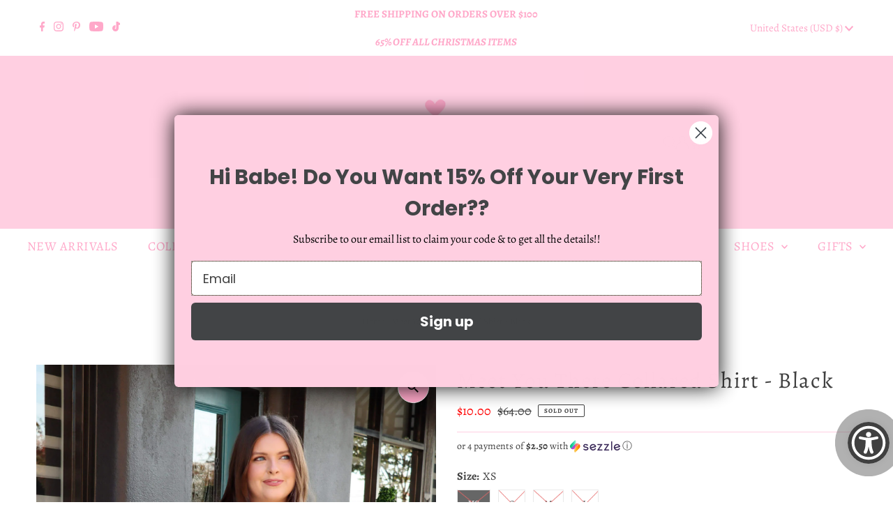

--- FILE ---
content_type: text/html; charset=UTF-8
request_url: https://analytics.edeveloperz.com/Analytics_new.php
body_size: 170
content:
{"status":200,"tracking_id":"697cb3961857d9035003542a","active":{"gravity":0,"chat":0,"contact7":0,"other_form":1,"chat_id":"","chat_color":"","integration_review_widget":0,"reviewwidget_hash":""}}

--- FILE ---
content_type: application/javascript
request_url: https://mercigraceboutique.com/apps/accessibility/assets/js/mercigrace-boutique.myshopify.com.js
body_size: 94477
content:
var appify_aca_options = {"myshopify_domain":"mercigrace-boutique.myshopify.com","access_token":"","app_plan":3,"options":{"status":false,"settings":{"position":"0","widget_icon_relative_position":"5px","icon_size":"50px","widget_icon_radius":"50%","icon_animation":true},"color_setting":{"background_color":"#404040","textColor":"#fff","linkColor":"#da6d65","titleColor":"#cccccc","tooltip_color":"#FFC0CB","read_focus_color":"#FF0000"},"theme_setting":{"theme_type":"1","widget_radius":"20px","widget_horizontal_relative_position":"70px","widget_vertical_relative_position":"10px","widget_container_radius":"25px"},"advanced_setting":{"statment":false,"statment_link_text":"Accessibility statment","statment_link":"https://www.appifycommerce.com/accessibility-statement/","developer_badge":false,"statment_type":"external"},"button_text_data":{"decrease_text":"Decrease Font Size","increase_text":"Increase Font Size","line_height":"Line Height","letter_spacing":"Letter Spacing","tooltip":"Tooltip","read_focus":"Read Focus","text_align":"Text Align","disable":"Reset","page_structure":"Page structure","keyboard_navigation":"Keyboard navigation"},"color_text_data":{"grayscale":"Grayscale","invert_colors":"Invert Colors","highlight_links":"Highlight Links","highlight_headers":"Hightlight Headers"},"speech_text_data":{"read_selected":"Read Selected","read_page":"Read Page","mute_sounds":"Mute Sounds"},"image_text_data":{"curser":"Change Curser","pause_animation":"Pause Animation","change_fonts":"Change Fonts Type","hide_images":"Hide Images"},"custom_css":"","developer_details":{"selected_text_warning":"Please select desired text first","title":"Accessibility Menu","version_badge":true,"version":"Beta v3.1.0","developed_by":"Developed by","organization_name":"AppifyCommerce","organization_link":"https://appifycommerce.com/"},"default_language":"en-us","accessibility_text_data":{"hide_widget":"Hide widget","keyboard_shortcuts":"Keyboard shortcuts"}},"script_details":{"id":"gid://shopify/ScriptTag/222760665153","src":"https://aca.appifycommerce.com/assets/js/mercigrace-boutique.myshopify.com.js?timestamp=1767748211","createdAt":"2026-01-07T01:10:11Z","updatedAt":"2026-01-07T01:10:11Z","displayScope":"ONLINE_STORE","cache":true}};
const _0x4ffa22=_0x3eae;(function(_0x3f888f,_0x43d31b){const _0x2e9124=_0x3eae,_0x42ef59=_0x3f888f();while(!![]){try{const _0x2c2990=parseInt(_0x2e9124(0x670))/0x1+-parseInt(_0x2e9124(0x709))/0x2+parseInt(_0x2e9124(0x1e3))/0x3+parseInt(_0x2e9124(0x2b0))/0x4+-parseInt(_0x2e9124(0x678))/0x5+-parseInt(_0x2e9124(0x6be))/0x6+parseInt(_0x2e9124(0x3b0))/0x7*(parseInt(_0x2e9124(0x4e0))/0x8);if(_0x2c2990===_0x43d31b)break;else _0x42ef59['push'](_0x42ef59['shift']());}catch(_0x454f49){_0x42ef59['push'](_0x42ef59['shift']());}}}(_0x48c1,0x7cee8));const file_version='v3.2.55';let aca_app_plan=0x3;var domain=_0x4ffa22(0x259),objUrlParams=new URLSearchParams(window[_0x4ffa22(0x6ad)][_0x4ffa22(0x6b1)])[_0x4ffa22(0x46d)](_0x4ffa22(0x68f)),isValidTheme=objUrlParams!==null&&objUrlParams>=0x0&&objUrlParams<=0x2,aca_data={'position':0x0,'theme_type':isValidTheme?parseInt(objUrlParams):0x1,'icon_size':'45px','icon_animation':!![],'widget_icon_radius':'50%','widget_icon_relative_position':_0x4ffa22(0x246),'widget_horizontal_relative_position':_0x4ffa22(0x4ce),'widget_vertical_relative_position':_0x4ffa22(0x4ce),'widget_radius':_0x4ffa22(0x2ae),'widget_container_radius':'0px','background_color':_0x4ffa22(0x58a),'text_color':_0x4ffa22(0x46a),'highlight_header':_0x4ffa22(0x4ac),'highlight_link':_0x4ffa22(0x4ac),'read_focus_color':'#215852','tooltip_color':_0x4ffa22(0x4ac),'title':_0x4ffa22(0x2e2),'disable':'Reset','version_badge':!![],'version':'Beta\x20v3.1.0','descreas_text':_0x4ffa22(0x74c),'increase_text':_0x4ffa22(0x226),'grayscale':'Saturation','invert_colors':_0x4ffa22(0x24b),'heightlight_links':_0x4ffa22(0x2cf),'heightlight_colors':'Heightlight\x20Headers','read_selected':_0x4ffa22(0x1e8),'read_page':_0x4ffa22(0x4fe),'line_height':'Line\x20Height','letter_spacing':'Letter\x20Spacing','curser':'Change\x20Curser','text_align':_0x4ffa22(0x5a3),'pause_animation':_0x4ffa22(0x20e),'change_fonts':_0x4ffa22(0x301),'hide_images':_0x4ffa22(0x2ea),'mute_sounds':_0x4ffa22(0x30e),'tooltip':'Tooltip','read_focus':_0x4ffa22(0x149),'selected_text_warning':_0x4ffa22(0x478),'hide_widget':'Hide\x20widget','page_structure':'Page\x20Structure','keyboard_navigation':_0x4ffa22(0x6f0),'statment':!![],'statment_link_text':_0x4ffa22(0x5c5),'statment_link':'https://www.appifycommerce.com/accessibility-statement/','statment_type':'in-app','developer_badge':![],'developed_by':'Developed\x20by','organization_name':_0x4ffa22(0x710),'organization_link':_0x4ffa22(0x597),'custom_css':'','default_language':_0x4ffa22(0x3dc)};let jsonCUSTOM;try{const checkLocalstorage=window[_0x4ffa22(0x680)];}catch{throw new Error(_0x4ffa22(0x604));}function processAccessibilityData(){const _0x543293=_0x4ffa22,_0x478c37=document[_0x543293(0x33f)]('accessibility_icon_theme');if(!_0x478c37)return;const _0x2b2269=_0x478c37['getAttribute'](_0x543293(0x6a1))||0x0,_0x4032ab=_0x478c37['getAttribute'](_0x543293(0x603)),_0x473f4c=_0x478c37[_0x543293(0x58f)](_0x543293(0x508)),_0x93417d=_0x478c37[_0x543293(0x58f)](_0x543293(0x56b)),_0x3007ad=_0x478c37[_0x543293(0x58f)](_0x543293(0x727)),_0x12470d=_0x478c37[_0x543293(0x58f)](_0x543293(0x773)),_0x5e1997=_0x478c37[_0x543293(0x58f)]('desc_txt'),_0x5a5adb=_0x478c37[_0x543293(0x58f)](_0x543293(0x147)),_0x2fa95f=_0x478c37[_0x543293(0x58f)](_0x543293(0x4bd)),_0x14c961=_0x478c37[_0x543293(0x58f)](_0x543293(0x686)),_0x1e22bd=_0x478c37['getAttribute'](_0x543293(0x30b)),_0x18df33=_0x478c37[_0x543293(0x58f)](_0x543293(0x75e)),_0x72d0e5=_0x478c37[_0x543293(0x58f)]('dsbl'),_0x363268=_0x478c37[_0x543293(0x58f)](_0x543293(0x161)),_0x2d8af2=_0x478c37['getAttribute']('readselected'),_0xf3e0cd=_0x478c37[_0x543293(0x58f)](_0x543293(0x4c9)),_0x26362e=_0x478c37[_0x543293(0x58f)](_0x543293(0x69a)),_0x333e82=_0x543293(0x247),_0x553cf9=!![],_0x425317='',_0x226269='';appify_aca_options={'myshopify_domain':Shopify[_0x543293(0x50d)],'access_token':'','app_plan':0x2,'options':{'status':!![],'settings':{'position':_0x2b2269,'widget_icon_relative_position':'5px','icon_size':'50px','widget_icon_radius':'50px'},'color_setting':{'background_color':_0x4032ab,'textColor':_0x473f4c,'linkColor':_0x93417d,'titleColor':_0x3007ad,'tooltip_color':_0x543293(0x6e8),'read_focus_color':_0x543293(0x3c0)},'theme_setting':{'theme_type':_0x12470d,'widget_radius':'30px','widget_container_radius':_0x543293(0x4ce),'widget_horizontal_relative_position':_0x543293(0x741),'widget_vertical_relative_position':_0x543293(0x246)},'advanced_setting':{'statment':!![],'statment_link_text':'Accessibility\x20statment','statment_link':'https://www.appifycommerce.com/accessibility-statement/','developer_badge':!![]},'button_text_data':{'decrease_text':_0x5e1997,'increase_text':_0x5a5adb,'line_height':_0x543293(0x588),'letter_spacing':_0x543293(0x51c),'tooltip':_0x543293(0x4f9),'read_focus':'Read\x20Focus','text_align':_0x543293(0x5a3),'disable':_0x72d0e5,'page_structure':_0x543293(0x61e),'keyboard_navigation':'Keyboard\x20Navigation'},'color_text_data':{'grayscale':_0x2fa95f,'invert_colors':_0x14c961,'highlight_links':_0x1e22bd,'highlight_headers':_0x18df33},'speech_text_data':{'read_selected':_0x2d8af2,'read_page':_0xf3e0cd,'mute_sounds':_0x543293(0x30e)},'image_text_data':{'curser':_0x543293(0x1cc),'pause_animation':'Pause\x20Animation','change_fonts':'Change\x20Fonts\x20Type','hide_images':_0x543293(0x2ea)},'custom_css':'','developer_details':{'selected_text_warning':_0x543293(0x478),'title':_0x543293(0x2e2),'version_badge':!![],'version':_0x543293(0x1b5),'developed_by':_0x543293(0x287),'organization_name':_0x543293(0x710),'organization_link':_0x543293(0x597)},'default_language':'en-us'},'script_details':{'id':_0x543293(0x753),'src':_0x543293(0x4c6),'createdAt':'2024-01-19T05:53:23Z','updatedAt':_0x543293(0x3a8),'displayScope':_0x543293(0x5c3),'cache':!![]}};}const setJsonCUSTOM=_0x363ba6=>({'aca_card_header_title_span':_0x363ba6[_0x4ffa22(0x282)],'aca_card_footer_reset_text':_0x363ba6[_0x4ffa22(0x3b6)],'aca_footer_statment_link':_0x363ba6[_0x4ffa22(0x638)],'aca_dt':_0x363ba6[_0x4ffa22(0x412)],'aca_it':_0x363ba6['increase_text'],'aca_gs':_0x363ba6['grayscale'],'aca_ic':_0x363ba6[_0x4ffa22(0x6ea)],'aca_hl':_0x363ba6['heightlight_links'],'aca_hh':_0x363ba6[_0x4ffa22(0x498)],'aca_rs':_0x363ba6[_0x4ffa22(0x2d6)],'aca_rp':_0x363ba6[_0x4ffa22(0x1df)],'aca_lh':_0x363ba6[_0x4ffa22(0x231)],'aca_ls':_0x363ba6['letter_spacing'],'aca_cc':_0x363ba6[_0x4ffa22(0x3fd)],'aca_ta':_0x363ba6[_0x4ffa22(0x45d)],'aca_pa':_0x363ba6[_0x4ffa22(0x2bd)],'aca_cf':_0x363ba6[_0x4ffa22(0x659)],'aca_hi':_0x363ba6[_0x4ffa22(0x291)],'aca_ms':_0x363ba6[_0x4ffa22(0x6c1)],'aca_tt':_0x363ba6[_0x4ffa22(0x18e)],'aca_rf':_0x363ba6[_0x4ffa22(0x2b9)],'aca_ps':_0x363ba6[_0x4ffa22(0x535)]||_0x4ffa22(0x61e),'aca_kn':_0x363ba6[_0x4ffa22(0x4ee)]||_0x4ffa22(0x6f0),'aca_profile_select_span':'Accessibility\x20Profile','aca_visually_impaired_span':_0x4ffa22(0x173),'aca_blind_span':'Blind','aca_adhd_span':_0x4ffa22(0x789),'aca_dyslexia_span':_0x4ffa22(0x144)});function AccessibilityPreview(_0x2c83ff,_0x3681b2=![]){const _0x5ac0f7=_0x4ffa22;if(_0x3681b2)reset();aca_data=_0x2c83ff,aca_app_plan=_0x2c83ff[_0x5ac0f7(0x2fc)]||0x2,localStorage['removeItem']('aca_lang');const _0x1ed166=[_0x5ac0f7(0x7a7),'#aca_css'];_0x1ed166[_0x5ac0f7(0x66b)](_0xb168f0=>{const _0x511dba=_0x5ac0f7,_0x395203=document[_0x511dba(0x6af)](_0xb168f0);if(_0x395203)_0x395203['remove']();}),myAccessibility();}const aca_svg={'main_icon':'<svg\x20aria-hidden=\x22true\x22\x20data-prefix=\x22far\x22\x20data-icon=\x22universal-access\x22\x20role=\x22img\x22\x20xmlns=\x22http://www.w3.org/2000/svg\x22\x20viewBox=\x220\x200\x20512\x20512\x22\x20class=\x22svg-inline--fa\x20fa-universal-access\x20fa-w-16\x20fa-3x\x20aca_svg_main_icon\x22><path\x20fill=\x22currentColor\x22\x20d=\x22M256\x208C119.033\x208\x208\x20119.033\x208\x20256s111.033\x20248\x20248\x20248\x20248-111.033\x20248-248S392.967\x208\x20256\x208zm0\x20456c-114.953\x200-208-93.029-208-208\x200-114.953\x2093.029-208\x20208-208\x20114.953\x200\x20208\x2093.029\x20208\x20208\x200\x20114.953-93.029\x20208-208\x20208zm143.594-286.66c2.538\x2010.75-4.119\x2021.522-14.869\x2024.061-29.865\x207.051-57.839\x2013.286-85.597\x2016.751.679\x20111.33\x2012.654\x20128.456\x2026.969\x20165.116\x204.823\x2012.346-1.275\x2026.265-13.622\x2031.087-12.34\x204.823-26.263-1.27-31.087-13.622-9.559-24.467-18.089-42.949-23.805-85.12h-3.164c-5.721\x2042.206-14.269\x2060.706-23.805\x2085.12-4.816\x2012.329-18.721\x2018.451-31.087\x2013.623-12.346-4.823-18.445-18.741-13.623-31.088\x2014.33-36.686\x2026.29-53.837\x2026.969-165.116-27.758-3.465-55.732-9.699-85.597-16.751-10.75-2.538-17.407-13.311-14.869-24.061\x202.539-10.75\x2013.312-17.405\x2024.061-14.869\x20104.768\x2024.736\x20134.447\x2024.701\x20239.066\x200\x2010.749-2.538\x2021.522\x204.118\x2024.06\x2014.869zm-181.788-43.146C217.806\x20113.1\x20234.906\x2096\x20256\x2096s38.194\x2017.1\x2038.194\x2038.194-17.1\x2038.194-38.194\x2038.194-38.194-17.101-38.194-38.194z\x22\x20class=\x22\x22></path></svg>','header_close':_0x4ffa22(0x26e),'footer_disable':'<svg\x20class=\x22aca_svg_footer\x22\x20aria-hidden=\x22true\x22\x20focusable=\x22false\x22\x20data-prefix=\x22fas\x22\x20data-icon=\x22undo-alt\x22\x20role=\x22img\x22\x20xmlns=\x22http://www.w3.org/2000/svg\x22\x20viewBox=\x220\x200\x20512\x20512\x22\x20style=\x22height:20px\x22><path\x20fill=\x22currentColor\x22\x20d=\x22M255.545\x208c-66.269.119-126.438\x2026.233-170.86\x2068.685L48.971\x2040.971C33.851\x2025.851\x208\x2036.559\x208\x2057.941V192c0\x2013.255\x2010.745\x2024\x2024\x2024h134.059c21.382\x200\x2032.09-25.851\x2016.971-40.971l-41.75-41.75c30.864-28.899\x2070.801-44.907\x20113.23-45.273\x2092.398-.798\x20170.283\x2073.977\x20169.484\x20169.442C423.236\x20348.009\x20349.816\x20424\x20256\x20424c-41.127\x200-79.997-14.678-110.63-41.556-4.743-4.161-11.906-3.908-16.368.553L89.34\x20422.659c-4.872\x204.872-4.631\x2012.815.482\x2017.433C133.798\x20479.813\x20192.074\x20504\x20256\x20504c136.966\x200\x20247.999-111.033\x20248-247.998C504.001\x20119.193\x20392.354\x207.755\x20255.545\x208z\x22></path></svg>','descreas_text':_0x4ffa22(0x3af),'increase_text':'<svg\x20class=\x22aca_svg_increase_text\x22\x20xmlns=\x22http://www.w3.org/2000/svg\x22\x20version=\x221.2\x22\x20viewBox=\x220\x200\x2045\x2029\x22><g\x20fill=\x22none\x22\x20fill-rule=\x22evenodd\x22\x20stroke=\x22currentColor\x22\x20stroke-linecap=\x22round\x22\x20stroke-width=\x222.5\x22><path\x20stroke-linejoin=\x22round\x22\x20d=\x22M33.16\x2027.1612903V2m-9.84\x205.03225806V2H43v5.03225806\x22/><path\x20d=\x22M28.24\x2027.1612903h9.84\x22/><path\x20stroke-linejoin=\x22round\x22\x20d=\x22M8.56\x2023.8064516V7.03225806M2\x2010.38709677V7.03225806h13.12v3.35483871\x22/><path\x20d=\x22M5.28\x2023.8064516h6.56\x22/></g></svg>','grayscale':_0x4ffa22(0x6ee),'invert_colors':_0x4ffa22(0x214),'heightlight_links':'<svg\x20class=\x22aca_svg_highlight_links\x22\x20xmlns=\x22http://www.w3.org/2000/svg\x22\x20version=\x221.2\x22\x20viewBox=\x220\x200\x2038\x2016\x22\x20\x20style=\x22padding:18px;\x22><path\x20fill=\x22none\x22\x20stroke=\x22currentColor\x22\x20stroke-linecap=\x22round\x22\x20stroke-width=\x222\x22\x20d=\x22M16\x2015H6.631C3.521\x2015\x201\x2012.479\x201\x209.369V6.631C1\x203.521\x203.521\x201\x206.631\x201H16m6\x200h9.369C34.479\x201\x2037\x203.521\x2037\x206.631v2.738C37\x2012.479\x2034.479\x2015\x2031.369\x2015H22M12\x208h14\x22/></svg>','heightlight_colors':_0x4ffa22(0x248),'read_selected':'<svg\x20class=\x22aca_svg_read_selected\x22\x20\x20xmlns=\x22http://www.w3.org/2000/svg\x22\x20version=\x221.2\x22\x20viewBox=\x220\x200\x2046\x2030\x22><path\x20fill=\x22none\x22\x20stroke=\x22currentColor\x22\x20stroke-linecap=\x22round\x22\x20stroke-width=\x222\x22\x20d=\x22M1\x2015h5.1c.8284271\x200\x201.5.6715729\x201.5\x201.5V19c0\x201.1045695.8954305\x202\x202\x202h.4c1.1045695\x200\x202-.8954305\x202-2V9c0-1.1045695.8954305-2\x202-2h.4c1.1045695\x200\x202\x20.8954305\x202\x202v18c0\x201.1045695.8954305\x202\x202\x202h.46875c1.1045695\x200\x202-.8954305\x202-2V3c0-1.1045695.8954305-2\x202-2H23.2c1.1045695\x200\x202\x20.8954305\x202\x202v19c0\x201.1045695.8954305\x202\x202\x202h.4c1.1045695\x200\x202-.8954305\x202-2V11c0-1.1045695.8954305-2\x202-2h.4c1.1045695\x200\x202\x20.8954305\x202\x202v8c0\x201.1045695.8954305\x202\x202\x202h.4c1.1045695\x200\x202-.8954305\x202-2v-2.5c0-.8284271.6715729-1.5\x201.5-1.5H45\x22/></svg>','read_page':_0x4ffa22(0x299),'line_height':_0x4ffa22(0x34c),'letter_spacing':_0x4ffa22(0x574),'curser':_0x4ffa22(0x356),'text_align':'<svg\x20class=\x22aca_svg_text_align\x22\x20\x20xmlns=\x22http://www.w3.org/2000/svg\x22\x20version=\x221.2\x22\x20viewBox=\x220\x200\x2032\x2023\x22\x20style=\x22padding:13px\x22><path\x20class=\x22aca_svg_text_align_path\x22\x20fill=\x22none\x22\x20stroke=\x22currentColor\x22\x20stroke-linecap=\x22round\x22\x20stroke-linejoin=\x22round\x22\x20stroke-width=\x222\x22\x20d=\x22M1\x201h30M1\x208h25M1\x2015h30M1\x2022h24\x22/></svg>','text_align_right':_0x4ffa22(0x53a),'text_align_center':_0x4ffa22(0x4a8),'text_align_justify':_0x4ffa22(0x7b6),'pause_animation':_0x4ffa22(0x492),'change_fonts':_0x4ffa22(0x319),'curser_css_svg':_0x4ffa22(0x555),'hide_images':_0x4ffa22(0x778)+aca_data[_0x4ffa22(0x69d)]+_0x4ffa22(0x565),'mute_sounds':'\x20<svg\x20version=\x221.1\x22\x20class=\x22aca_svg_mute_sounds\x22\x20\x20id=\x22Layer_1\x22\x20xmlns=\x22http://www.w3.org/2000/svg\x22\x20xmlns:xlink=\x22http://www.w3.org/1999/xlink\x22\x20x=\x220px\x22\x20y=\x220px\x22\x20fill=\x22'+aca_data[_0x4ffa22(0x69d)]+_0x4ffa22(0x328),'tooltip':_0x4ffa22(0x2d5),'read_focus':_0x4ffa22(0x403),'arrow_left':'<svg\x20xmlns=\x22http://www.w3.org/2000/svg\x22\x20class=\x22aca_svg_arrow_left\x22\x20viewBox=\x220\x200\x206\x2011\x22\x20width=\x22100%\x22\x20height=\x22100%\x22><path\x20fill=\x22currentColor\x22\x20fill-rule=\x22evenodd\x22\x20d=\x22m.5\x2010.5\x205-5-5-5\x22></path></svg>','arrow_down':_0x4ffa22(0x797),'flag_usa':_0x4ffa22(0x16e),'flag_india':'<svg\x20version=\x221.1\x22\x20id=\x22Layer_1\x22\x20xmlns=\x22http://www.w3.org/2000/svg\x22\x20xmlns:xlink=\x22http://www.w3.org/1999/xlink\x22\x20x=\x220px\x22\x20y=\x220px\x22\x20viewBox=\x220\x200\x20122.88\x2085.48\x22\x20style=\x22enable-background:new\x200\x200\x20122.88\x2085.48\x22\x20xml:space=\x22preserve\x22><style\x20type=\x22text/css\x22><![CDATA[\x09.st0{fill:#128807;}\x09.st1{fill:#FF9933;}\x09.st2{fill:#FFFFFF;}\x09.st3{fill:#000088;}]]></style><g><path\x20class=\x22st1\x22\x20d=\x22M6.71,0h109.46c3.7,0.02,6.71,3.05,6.71,6.75v71.98c0,3.71-3.04,6.75-6.75,6.75l-109.42,0\x20C3.02,85.46,0,82.43,0,78.73V6.75C0,3.05,3.01,0.02,6.71,0L6.71,0z\x22/><polygon\x20class=\x22st2\x22\x20points=\x220,28.49\x20122.88,28.49\x20122.88,56.99\x200,56.99\x200,28.49\x22/><path\x20class=\x22st0\x22\x20d=\x22M0,56.99h122.88v21.74c0,3.71-3.04,6.75-6.75,6.75l-109.42,0C3.02,85.46,0,82.43,0,78.73V56.99L0,56.99z\x22/><path\x20class=\x22st3\x22\x20d=\x22M72.84,42.74c0-6.3-5.1-11.4-11.4-11.4s-11.4,5.1-11.4,11.4c0,6.29,5.1,11.4,11.4,11.4\x20S72.84,49.04,72.84,42.74L72.84,42.74z\x22/><path\x20class=\x22st2\x22\x20d=\x22M71.41,42.74c0-5.51-4.46-9.97-9.97-9.97s-9.97,4.46-9.97,9.97c0,5.51,4.46,9.97,9.97,9.97\x20S71.41,48.25,71.41,42.74L71.41,42.74z\x22/><path\x20class=\x22st3\x22\x20d=\x22M63.43,42.74c0-1.1-0.89-2-1.99-2s-1.99,0.89-1.99,2c0,1.1,0.89,1.99,1.99,1.99S63.43,43.84,63.43,42.74\x20L63.43,42.74z\x22/><path\x20class=\x22st3\x22\x20d=\x22M71.82,44.11c0.04-0.27-0.16-0.52-0.43-0.56c-0.27-0.04-0.52,0.16-0.56,0.43s0.16,0.52,0.43,0.56\x20C71.54,44.57,71.79,44.38,71.82,44.11L71.82,44.11z\x22/><polygon\x20class=\x22st3\x22\x20points=\x2261.44,52.71\x2061.78,46.73\x2061.44,43.88\x2061.1,46.73\x2061.44,52.71\x22/><path\x20d=\x22M71.11,46.75c0.11-0.25-0.02-0.55-0.27-0.65c-0.25-0.11-0.55,0.02-0.65,0.27c-0.11,0.25,0.02,0.55,0.27,0.65\x20C70.72,47.12,71.01,47,71.11,46.75L71.11,46.75z\x22/><polygon\x20points=\x2258.86,52.37\x2060.74,46.68\x2061.15,43.84\x2060.08,46.51\x2058.86,52.37\x22/><path\x20d=\x22M69.75,49.12c0.17-0.22,0.13-0.53-0.09-0.7c-0.22-0.17-0.53-0.13-0.7,0.09c-0.17,0.22-0.13,0.53,0.09,0.7\x20C69.27,49.38,69.58,49.33,69.75,49.12L69.75,49.12z\x22/><polygon\x20points=\x2256.45,51.38\x2059.74,46.37\x2060.87,43.73\x2059.15,46.02\x2056.45,51.38\x22/><path\x20d=\x22M67.81,51.05c0.22-0.17,0.26-0.48,0.09-0.7c-0.17-0.22-0.48-0.26-0.7-0.09c-0.22,0.17-0.26,0.48-0.09,0.7\x20C67.28,51.17,67.6,51.22,67.81,51.05L67.81,51.05z\x22/><polygon\x20points=\x2254.39,49.79\x2058.86,45.8\x2060.63,43.55\x2058.38,45.32\x2054.39,49.79\x22/><path\x20d=\x22M65.45,52.42c0.25-0.11,0.38-0.4,0.27-0.65c-0.11-0.25-0.4-0.38-0.65-0.27c-0.25,0.1-0.38,0.4-0.27,0.65\x20C64.9,52.4,65.19,52.52,65.45,52.42L65.45,52.42z\x22/><polygon\x20points=\x2252.8,47.73\x2058.16,45.03\x2060.45,43.31\x2057.81,44.44\x2052.8,47.73\x22/><path\x20d=\x22M62.81,53.12c0.27-0.04,0.46-0.29,0.43-0.56c-0.04-0.27-0.29-0.46-0.56-0.43c-0.27,0.04-0.46,0.29-0.43,0.56\x20C62.28,52.97,62.53,53.16,62.81,53.12L62.81,53.12z\x22/><polygon\x20points=\x2251.81,45.32\x2057.68,44.1\x2060.34,43.04\x2057.5,43.44\x2051.81,45.32\x22/><path\x20d=\x22M60.07,53.12c0.27,0.04,0.52-0.16,0.56-0.43c0.04-0.27-0.16-0.52-0.43-0.56c-0.27-0.04-0.52,0.16-0.56,0.43\x20C59.61,52.84,59.8,53.09,60.07,53.12L60.07,53.12z\x22/><polygon\x20points=\x2251.47,42.74\x2057.45,43.08\x2060.3,42.74\x2057.45,42.4\x2051.47,42.74\x22/><path\x20d=\x22M57.43,52.42c0.25,0.11,0.55-0.02,0.65-0.27s-0.02-0.55-0.27-0.65c-0.25-0.11-0.55,0.02-0.65,0.27\x20C57.06,52.02,57.18,52.31,57.43,52.42L57.43,52.42z\x22/><polygon\x20points=\x2251.81,40.16\x2057.5,42.04\x2060.34,42.45\x2057.68,41.38\x2051.81,40.16\x22/><path\x20d=\x22M55.06,51.05c0.22,0.17,0.53,0.13,0.7-0.09c0.17-0.22,0.13-0.53-0.09-0.7c-0.22-0.17-0.53-0.13-0.7,0.09\x20C54.81,50.57,54.85,50.88,55.06,51.05L55.06,51.05z\x22/><polygon\x20points=\x2252.8,37.75\x2057.81,41.04\x2060.45,42.17\x2058.16,40.45\x2052.8,37.75\x22/><path\x20d=\x22M53.13,49.12c0.17,0.22,0.48,0.26,0.7,0.09c0.22-0.17,0.26-0.48,0.09-0.7c-0.17-0.22-0.48-0.26-0.7-0.09\x20C53.01,48.58,52.96,48.9,53.13,49.12L53.13,49.12z\x22/><polygon\x20points=\x2254.39,35.69\x2058.38,40.16\x2060.63,41.94\x2058.86,39.68\x2054.39,35.69\x22/><path\x20d=\x22M51.76,46.75c0.11,0.25,0.4,0.38,0.65,0.27c0.25-0.11,0.38-0.4,0.27-0.65c-0.11-0.25-0.4-0.38-0.65-0.27\x20C51.78,46.2,51.66,46.49,51.76,46.75L51.76,46.75z\x22/><polygon\x20points=\x2256.45,34.1\x2059.15,39.46\x2060.87,41.75\x2059.74,39.12\x2056.45,34.1\x22/><path\x20d=\x22M51.06,44.11c0.04,0.27,0.29,0.46,0.56,0.43c0.27-0.04,0.46-0.29,0.43-0.56c-0.04-0.27-0.29-0.46-0.56-0.43\x20C51.21,43.58,51.02,43.83,51.06,44.11L51.06,44.11z\x22/><polygon\x20points=\x2258.86,33.11\x2060.08,38.98\x2061.15,41.64\x2060.74,38.8\x2058.86,33.11\x22/><path\x20d=\x22M51.06,41.37c-0.04,0.27,0.16,0.52,0.43,0.56c0.27,0.04,0.52-0.16,0.56-0.43c0.04-0.27-0.16-0.52-0.43-0.56\x20C51.34,40.91,51.09,41.1,51.06,41.37L51.06,41.37z\x22/><polygon\x20points=\x2261.44,32.77\x2061.1,38.75\x2061.44,41.6\x2061.78,38.75\x2061.44,32.77\x22/><path\x20d=\x22M51.77,38.73c-0.11,0.25,0.02,0.55,0.27,0.65c0.25,0.1,0.55-0.02,0.65-0.27c0.11-0.25-0.02-0.55-0.27-0.65\x20C52.16,38.36,51.87,38.48,51.77,38.73L51.77,38.73z\x22/><polygon\x20points=\x2264.02,33.11\x2062.14,38.8\x2061.73,41.64\x2062.8,38.98\x2064.02,33.11\x22/><path\x20d=\x22M53.13,36.37c-0.17,0.22-0.13,0.53,0.09,0.7c0.22,0.17,0.53,0.13,0.7-0.09c0.17-0.22,0.13-0.53-0.09-0.7\x20C53.61,36.11,53.3,36.15,53.13,36.37L53.13,36.37z\x22/><polygon\x20points=\x2266.43,34.1\x2063.14,39.12\x2062.01,41.75\x2063.73,39.46\x2066.43,34.1\x22/><path\x20d=\x22M55.07,34.43c-0.22,0.17-0.26,0.48-0.09,0.7c0.17,0.22,0.48,0.26,0.7,0.09c0.22-0.17,0.26-0.48,0.09-0.7\x20S55.28,34.27,55.07,34.43L55.07,34.43z\x22/><polygon\x20points=\x2268.49,35.69\x2064.02,39.68\x2062.25,41.94\x2064.5,40.16\x2068.49,35.69\x22/><path\x20d=\x22M57.43,33.07c-0.25,0.11-0.37,0.4-0.27,0.65c0.11,0.25,0.4,0.38,0.65,0.27c0.25-0.11,0.38-0.4,0.27-0.65\x20C57.98,33.08,57.69,32.96,57.43,33.07L57.43,33.07z\x22/><polygon\x20points=\x2270.08,37.75\x2064.72,40.45\x2062.43,42.17\x2065.07,41.04\x2070.08,37.75\x22/><path\x20d=\x22M60.07,32.36c-0.27,0.04-0.46,0.29-0.43,0.56c0.04,0.27,0.29,0.46,0.56,0.43c0.27-0.04,0.47-0.29,0.43-0.56\x20C60.6,32.52,60.35,32.32,60.07,32.36L60.07,32.36z\x22/><polygon\x20points=\x2271.07,40.16\x2065.2,41.38\x2062.54,42.45\x2065.38,42.04\x2071.07,40.16\x22/><path\x20d=\x22M62.81,32.36c-0.27-0.04-0.52,0.16-0.56,0.43c-0.04,0.27,0.16,0.52,0.43,0.56c0.27,0.04,0.52-0.16,0.56-0.43\x20C63.27,32.65,63.08,32.39,62.81,32.36L62.81,32.36z\x22/><polygon\x20points=\x2271.41,42.74\x2065.43,42.4\x2062.58,42.74\x2065.43,43.08\x2071.41,42.74\x22/><path\x20d=\x22M65.45,33.07c-0.25-0.11-0.55,0.02-0.65,0.27c-0.11,0.25,0.02,0.55,0.27,0.65c0.25,0.1,0.55-0.02,0.65-0.27\x20C65.82,33.46,65.7,33.17,65.45,33.07L65.45,33.07z\x22/><polygon\x20points=\x2271.07,45.32\x2065.38,43.44\x2062.54,43.04\x2065.2,44.1\x2071.07,45.32\x22/><path\x20d=\x22M67.81,34.43c-0.22-0.17-0.53-0.13-0.7,0.09c-0.17,0.22-0.13,0.53,0.09,0.7c0.22,0.17,0.53,0.13,0.7-0.09\x20C68.07,34.91,68.03,34.6,67.81,34.43L67.81,34.43z\x22/><polygon\x20points=\x2270.08,47.73\x2065.07,44.44\x2062.43,43.31\x2064.72,45.03\x2070.08,47.73\x22/><path\x20d=\x22M69.75,36.37c-0.17-0.22-0.48-0.26-0.7-0.09s-0.26,0.48-0.09,0.7c0.17,0.22,0.48,0.26,0.7,0.09\x20C69.87,36.9,69.92,36.58,69.75,36.37L69.75,36.37z\x22/><polygon\x20points=\x2268.49,49.79\x2064.5,45.32\x2062.25,43.55\x2064.02,45.8\x2068.49,49.79\x22/><path\x20d=\x22M71.12,38.73c-0.11-0.25-0.4-0.38-0.65-0.27s-0.38,0.4-0.27,0.65c0.11,0.25,0.4,0.37,0.65,0.27\x20C71.1,39.28,71.22,38.99,71.12,38.73L71.12,38.73z\x22/><polygon\x20points=\x2266.43,51.38\x2063.73,46.02\x2062.01,43.73\x2063.14,46.37\x2066.43,51.38\x22/><path\x20d=\x22M71.82,41.37c-0.04-0.27-0.29-0.46-0.56-0.43c-0.27,0.04-0.46,0.29-0.43,0.56c0.04,0.27,0.29,0.46,0.56,0.43\x20C71.67,41.9,71.86,41.65,71.82,41.37L71.82,41.37z\x22/><polygon\x20points=\x2264.02,52.37\x2062.8,46.51\x2061.73,43.84\x2062.14,46.68\x2064.02,52.37\x22/></g></svg>','flag_uk':_0x4ffa22(0x6e4),'flag_germany':_0x4ffa22(0x39e),'flag_da':'<svg\x20xmlns=\x22http://www.w3.org/2000/svg\x22\x20viewBox=\x220\x200\x2037\x2028\x22><path\x20fill=\x22#c8102e\x22\x20d=\x22M0,0H37V28H0Z\x22\x20/><path\x20stroke=\x22#fff\x22\x20stroke-width=\x224\x22\x20d=\x22M0,14h37M14,0v28\x22\x20/></svg>','flag_it':'<svg\x20xmlns=\x22http://www.w3.org/2000/svg\x22\x20width=\x221500\x22\x20height=\x221000\x22\x20viewBox=\x220\x200\x203\x202\x22><rect\x20width=\x223\x22\x20height=\x222\x22\x20fill=\x22#009246\x22/><rect\x20width=\x222\x22\x20height=\x222\x22\x20x=\x221\x22\x20fill=\x22#fff\x22/><rect\x20width=\x221\x22\x20height=\x222\x22\x20x=\x222\x22\x20fill=\x22#ce2b37\x22/></svg>','flag_ja':_0x4ffa22(0x64e),'flag_et':_0x4ffa22(0x64a),'flag_li':_0x4ffa22(0x4b8),'flag_la':_0x4ffa22(0x643),'flag_vi':'<svg\x20xmlns=\x22http://www.w3.org/2000/svg\x22\x20width=\x22512\x22\x20height=\x22512\x22\x20viewBox=\x220\x200\x20512\x20512\x22\x20><mask\x20id=\x22a\x22><circle\x20cx=\x22256\x22\x20cy=\x22256\x22\x20r=\x22256\x22\x20fill=\x22#fff\x22/></mask><g\x20mask=\x22url(#a)\x22><path\x20fill=\x22#d80027\x22\x20d=\x22M0\x200h512v512H0z\x22/><path\x20fill=\x22#ffda44\x22\x20d=\x22m256\x20133.6\x2027.6\x2085H373L300.7\x20271l27.6\x2085-72.3-52.5-72.3\x2052.6\x2027.6-85-72.3-52.6h89.4z\x22/></g></svg>','flag_ko':'<svg\x20xmlns=\x22http://www.w3.org/2000/svg\x22\x20width=\x22512\x22\x20height=\x22512\x22\x20viewBox=\x220\x200\x20512\x20512\x22\x20><mask\x20id=\x22a\x22><circle\x20cx=\x22256\x22\x20cy=\x22256\x22\x20r=\x22256\x22\x20fill=\x22#fff\x22/></mask><g\x20mask=\x22url(#a)\x22><path\x20fill=\x22#eee\x22\x20d=\x22M0\x200h512v512H0z\x22/><path\x20fill=\x22#d80027\x22\x20d=\x22M345\x20256c0\x2022.3-39.8\x2078-89\x2078s-89-55.7-89-78a89\x2089\x200\x201\x201\x20178\x200z\x22/><path\x20fill=\x22#0052b4\x22\x20d=\x22M345\x20256a89\x2089\x200\x201\x201-178\x200\x22/><path\x20fill=\x22#333\x22\x20d=\x22m350.4\x20334.7\x2023.7-23.6\x2015.7\x2015.7-23.6\x2023.6zm-39.3\x2039.4\x2023.6-23.7\x2015.7\x2015.8-23.6\x2023.6zm86.6\x207.8\x2023.6-23.6L437\x20374l-23.6\x2023.7zm-39.4\x2039.4\x2023.6-23.6\x2015.8\x2015.7L374\x20437zm15.8-63\x2023.6-23.6\x2015.7\x2015.7-23.6\x2023.7zm-39.4\x2039.4\x2023.6-23.6\x2015.8\x2015.7-23.7\x2023.6zm63-220.4-63-63\x2015.8-15.7\x2063\x2063zm-63-15.7-23.6-23.7\x2015.7-15.7\x2023.7\x2023.6zm39.4\x2039.3-23.7-23.6\x2015.8-15.7\x2023.6\x2023.6zm7.8-86.6-23.6-23.6L374\x2075l23.7\x2023.6zm39.4\x2039.4L397.7\x20130l15.7-15.8L437\x20138zM90.7\x20358.3l63\x2063-15.8\x2015.7-63-63zm63\x2015.7\x2023.6\x2023.7-15.7\x2015.7-23.7-23.6zm-39.4-39.3\x2023.6\x2023.6-15.7\x2015.8-23.6-23.7zm23.6-23.6\x2063\x2063-15.7\x2015.7-63-63zm15.8-220.4-63\x2063L75\x20137.9l63-63zm23.6\x2023.6-63\x2063-15.7-15.8\x2063-63zm23.6\x2023.6-63\x2063-15.7-15.7\x2063-63z\x22/></g></svg>','flag_ta':_0x4ffa22(0x54f),'flag_sp':'<svg\x20xmlns=\x22http://www.w3.org/2000/svg\x22\x20width=\x22512\x22\x20height=\x22512\x22\x20viewBox=\x220\x200\x20512\x20512\x22\x20><mask\x20id=\x22a\x22><circle\x20cx=\x22256\x22\x20cy=\x22256\x22\x20r=\x22256\x22\x20fill=\x22#fff\x22/></mask><g\x20mask=\x22url(#a)\x22><path\x20fill=\x22#ffda44\x22\x20d=\x22m0\x20128\x20256-32\x20256\x2032v256l-256\x2032L0\x20384Z\x22/><path\x20fill=\x22#d80027\x22\x20d=\x22M0\x200h512v128H0zm0\x20384h512v128H0z\x22/><g\x20fill=\x22#eee\x22><path\x20d=\x22M144\x20304h-16v-80h16zm128\x200h16v-80h-16z\x22/><ellipse\x20cx=\x22208\x22\x20cy=\x22296\x22\x20rx=\x2248\x22\x20ry=\x2232\x22/></g><g\x20fill=\x22#d80027\x22><rect\x20width=\x2216\x22\x20height=\x2224\x22\x20x=\x22128\x22\x20y=\x22192\x22\x20rx=\x228\x22/><rect\x20width=\x2216\x22\x20height=\x2224\x22\x20x=\x22272\x22\x20y=\x22192\x22\x20rx=\x228\x22/><path\x20d=\x22M208\x20272v24a24\x2024\x200\x200\x200\x2024\x2024\x2024\x2024\x200\x200\x200\x2024-24v-24h-24z\x22/></g><rect\x20width=\x2232\x22\x20height=\x2216\x22\x20x=\x22120\x22\x20y=\x22208\x22\x20fill=\x22#ff9811\x22\x20ry=\x228\x22/><rect\x20width=\x2232\x22\x20height=\x2216\x22\x20x=\x22264\x22\x20y=\x22208\x22\x20fill=\x22#ff9811\x22\x20ry=\x228\x22/><rect\x20width=\x2232\x22\x20height=\x2216\x22\x20x=\x22120\x22\x20y=\x22304\x22\x20fill=\x22#ff9811\x22\x20rx=\x228\x22/><rect\x20width=\x2232\x22\x20height=\x2216\x22\x20x=\x22264\x22\x20y=\x22304\x22\x20fill=\x22#ff9811\x22\x20rx=\x228\x22/><path\x20fill=\x22#ff9811\x22\x20d=\x22M160\x20272v24c0\x208\x204\x2014\x209\x2019l5-6\x205\x2010a21\x2021\x200\x200\x200\x2010\x200l5-10\x205\x206c6-5\x209-11\x209-19v-24h-9l-5\x208-5-8h-10l-5\x208-5-8z\x22/><path\x20d=\x22M122\x20252h172m-172\x2024h28m116\x200h28\x22/><path\x20fill=\x22#d80027\x22\x20d=\x22M122\x20248a4\x204\x200\x200\x200-4\x204\x204\x204\x200\x200\x200\x204\x204h172a4\x204\x200\x200\x200\x204-4\x204\x204\x200\x200\x200-4-4zm0\x2024a4\x204\x200\x200\x200-4\x204\x204\x204\x200\x200\x200\x204\x204h28a4\x204\x200\x200\x200\x204-4\x204\x204\x200\x200\x200-4-4zm144\x200a4\x204\x200\x200\x200-4\x204\x204\x204\x200\x200\x200\x204\x204h28a4\x204\x200\x200\x200\x204-4\x204\x204\x200\x200\x200-4-4z\x22/><path\x20fill=\x22#eee\x22\x20d=\x22M196\x20168c-7\x200-13\x205-15\x2011l-5-1c-9\x200-16\x207-16\x2016s7\x2016\x2016\x2016c7\x200\x2013-4\x2015-11a16\x2016\x200\x200\x200\x2017-4\x2016\x2016\x200\x200\x200\x2017\x204\x2016\x2016\x200\x201\x200\x2010-20\x2016\x2016\x200\x200\x200-27-5c-3-4-7-6-12-6zm0\x208c5\x200\x208\x204\x208\x208\x200\x205-3\x208-8\x208-4\x200-8-3-8-8\x200-4\x204-8\x208-8zm24\x200c5\x200\x208\x204\x208\x208\x200\x205-3\x208-8\x208-4\x200-8-3-8-8\x200-4\x204-8\x208-8zm-44\x2010\x204\x201\x204\x208c0\x204-4\x207-8\x207s-8-3-8-8c0-4\x204-8\x208-8zm64\x200c5\x200\x208\x204\x208\x208\x200\x205-3\x208-8\x208-4\x200-8-3-8-7l4-8z\x22/><path\x20fill=\x22none\x22\x20d=\x22M220\x20284v12c0\x207\x205\x2012\x2012\x2012s12-5\x2012-12v-12z\x22/><path\x20fill=\x22#ff9811\x22\x20d=\x22M200\x20160h16v32h-16z\x22/><path\x20fill=\x22#eee\x22\x20d=\x22M208\x20224h48v48h-48z\x22/><path\x20fill=\x22#d80027\x22\x20d=\x22m248\x20208-8\x208h-64l-8-8c0-13\x2018-24\x2040-24s40\x2011\x2040\x2024zm-88\x2016h48v48h-48z\x22/><rect\x20width=\x2220\x22\x20height=\x2232\x22\x20x=\x22222\x22\x20y=\x22232\x22\x20fill=\x22#d80027\x22\x20rx=\x2210\x22\x20ry=\x2210\x22/><path\x20fill=\x22#ff9811\x22\x20d=\x22M168\x20232v8h8v16h-8v8h32v-8h-8v-16h8v-8zm8-16h64v8h-64z\x22/><g\x20fill=\x22#ffda44\x22><circle\x20cx=\x22186\x22\x20cy=\x22202\x22\x20r=\x226\x22/><circle\x20cx=\x22208\x22\x20cy=\x22202\x22\x20r=\x226\x22/><circle\x20cx=\x22230\x22\x20cy=\x22202\x22\x20r=\x226\x22/></g><path\x20fill=\x22#d80027\x22\x20d=\x22M169\x20272v43a24\x2024\x200\x200\x200\x2010\x204v-47h-10zm20\x200v47a24\x2024\x200\x200\x200\x2010-4v-43h-10z\x22/><g\x20fill=\x22#338af3\x22><circle\x20cx=\x22208\x22\x20cy=\x22272\x22\x20r=\x2216\x22/><rect\x20width=\x2232\x22\x20height=\x2216\x22\x20x=\x22264\x22\x20y=\x22320\x22\x20ry=\x228\x22/><rect\x20width=\x2232\x22\x20height=\x2216\x22\x20x=\x22120\x22\x20y=\x22320\x22\x20ry=\x228\x22/></g></g></svg>','flag_hb':_0x4ffa22(0x634),'check_mark':'<svg\x20xmlns=\x22http://www.w3.org/2000/svg\x22\x20\x20class=\x22aca_svg_check_mark\x20DisplayNone\x22\x20viewBox=\x220\x200\x2012\x208\x22\x20width=\x22100%\x22\x20height=\x22100%\x22><path\x20fill=\x22none\x22\x20stroke=\x22currentColor\x22\x20stroke-linecap=\x22round\x22\x20stroke-linejoin=\x22round\x22\x20stroke-width=\x221.75\x22\x20d=\x22m1.625\x204.625\x202.5\x202.5\x206.25-6.25\x22></path></svg>','check_mark2':'<svg\x20width=\x22800px\x22\x20height=\x22800px\x22\x20viewBox=\x220\x200\x2024\x2024\x22\x20fill=\x22none\x22\x20xmlns=\x22http://www.w3.org/2000/svg\x22>\x20<g\x20id=\x22style=fill\x22>\x20<g\x20id=\x22check-circle\x22>\x20<path\x20id=\x22Subtract\x22\x20fill-rule=\x22evenodd\x22\x20clip-rule=\x22evenodd\x22\x20d=\x22M12\x201.25C6.06294\x201.25\x201.25\x206.06294\x201.25\x2012C1.25\x2017.9371\x206.06294\x2022.75\x2012\x2022.75C17.9371\x2022.75\x2022.75\x2017.9371\x2022.75\x2012C22.75\x206.06294\x2017.9371\x201.25\x2012\x201.25ZM16.5303\x2010.0303C16.8232\x209.73744\x2016.8232\x209.26256\x2016.5303\x208.96967C16.2374\x208.67678\x2015.7626\x208.67678\x2015.4697\x208.96967L10.8434\x2013.5959C10.7458\x2013.6935\x2010.5875\x2013.6935\x2010.4899\x2013.5959L8.53033\x2011.6363C8.23744\x2011.3434\x207.76256\x2011.3434\x207.46967\x2011.6363C7.17678\x2011.9292\x207.17678\x2012.4041\x207.46967\x2012.697L9.42923\x2014.6566C10.1126\x2015.34\x2011.2207\x2015.34\x2011.9041\x2014.6566L16.5303\x2010.0303Z\x22\x20fill=\x22#000000\x22/>\x20</g>\x20</g>\x20</svg>','visually_impaired':'<svg\x20fill=\x22#000000\x22\x20width=\x22800px\x22\x20height=\x22800px\x22\x20viewBox=\x220\x200\x2024\x2024\x22\x20xmlns=\x22http://www.w3.org/2000/svg\x22><path\x20d=\x22M21.938,10.654a.993.993,0,0,1,0,.692,13.449,13.449,0,0,1-1.08,2.263,1,1,0,0,1-1.715-1.029A11.284,11.284,0,0,0,19.928,11C18.451,7.343,15.374,5,12,5S5.549,7.343,4.072,11a9.315,9.315,0,0,0,6.167,5.787,1,1,0,1,1-.478,1.942,11.393,11.393,0,0,1-7.7-7.383.993.993,0,0,1,0-.692C3.773,6.005,7.674,3,12,3S20.227,6.005,21.938,10.654ZM12,15a4,4,0,1,1,4-4A4,4,0,0,1,12,15Zm2-4a2,2,0,1,0-2,2A2,2,0,0,0,14,11Zm5.707,4.293a1,1,0,0,0-1.414,0L17,16.586l-1.293-1.293a1,1,0,0,0-1.414,1.414L15.586,18l-1.293,1.293a1,1,0,1,0,1.414,1.414L17,19.414l1.293,1.293a1,1,0,0,0,1.414-1.414L18.414,18l1.293-1.293A1,1,0,0,0,19.707,15.293Z\x22/></svg>','blind':_0x4ffa22(0x1ee),'adhd':'<svg\x20fill=\x22#000000\x22\x20version=\x221.1\x22\x20id=\x22Capa_1\x22\x20xmlns=\x22http://www.w3.org/2000/svg\x22\x20xmlns:xlink=\x22http://www.w3.org/1999/xlink\x22\x20width=\x22800px\x22\x20height=\x22800px\x22\x20viewBox=\x220\x200\x20569.16\x20569.16\x22\x20xml:space=\x22preserve\x22>\x20<g>\x20<g>\x20<path\x20d=\x22M284.58,0C127.663,0,0,127.663,0,284.58s127.663,284.58,284.58,284.58s284.58-127.663,284.58-284.58S441.497,0,284.58,0z\x20M284.58,507.96c-123.171,0-223.38-100.209-223.38-223.38S161.409,61.2,284.58,61.2s223.38,100.209,223.38,223.38\x20S407.751,507.96,284.58,507.96z\x22/>\x20<path\x20d=\x22M284.58,113.709c-94.217,0-170.871,76.653-170.871,170.871c0,94.218,76.653,170.87,170.871,170.87\x20c94.218,0,170.87-76.652,170.87-170.87C455.45,190.363,378.798,113.709,284.58,113.709z\x20M284.58,394.25\x20c-60.472,0-109.67-49.198-109.67-109.67s49.199-109.67,109.67-109.67s109.67,49.199,109.67,109.67S345.052,394.25,284.58,394.25z\x22\x20/>\x20<circle\x20cx=\x22284.58\x22\x20cy=\x22284.58\x22\x20r=\x2264.933\x22/>\x20</g>\x20</g>\x20</svg>','dyslexia':'<svg\x20xmlns=\x22http://www.w3.org/2000/svg\x22\x20viewBox=\x220\x200\x2014\x2011\x22\x20width=\x22100%\x22\x20height=\x22100%\x22><path\x20fill=\x22currentColor\x22\x20fill-rule=\x22evenodd\x22\x20stroke=\x22currentColor\x22\x20stroke-width=\x220.5\x22\x20d=\x22M1\x2010V1.4125h2.8968759c2.7220645\x200\x204.6449908\x201.775\x204.6449908\x204.2875\x200\x202.5125-1.9229263\x204.3-4.6449908\x204.3H1Zm.97395-1.7631818h1.9229263c2.1476839\x200\x203.6585545-1.1706833\x203.6585545-2.9740909C7.5554308\x203.470591\x206.0445602\x202.3\x203.8968763\x202.3H1.97395v5.9368182ZM11.809437\x202.65l.004584.8875h1.605048v.8375h-1.600688L12.008\x2010h-1.414166L10.812\x204.375h-.969534v-.8375h1.023692l.030044-.8875c.0320746-.9625.6440977-1.65\x201.482911-1.65.396736\x200\x20.7919618.15\x201.120887.4125l-.385091.6875c-.1391915-.15-.3806405-.2625-.651108-.2625-.3527837\x200-.6568024.3375-.654364.8125Z\x22></path></svg>','play':_0x4ffa22(0x447),'pause':_0x4ffa22(0x31a),'cancle':_0x4ffa22(0x286),'back':_0x4ffa22(0x5c7),'hideWidget':_0x4ffa22(0x6b4),'warning':_0x4ffa22(0x71f),'page_structure':'<svg\x20xmlns=\x22http://www.w3.org/2000/svg\x22\x20class=\x22aca_svg_page_structure\x22\x20viewBox=\x220\x200\x20512\x20512\x22><path\x20d=\x22M434.8\x20137.65l-149.36-68.1c-16.19-7.4-42.69-7.4-58.88\x200L77.3\x20137.65c-17.6\x208-17.6\x2021.09\x200\x2029.09l148\x2067.5c16.89\x207.7\x2044.69\x207.7\x2061.58\x200l148-67.5c17.52-8\x2017.52-21.1-.08-29.09zM160\x20308.52l-82.7\x2037.11c-17.6\x208-17.6\x2021.1\x200\x2029.1l148\x2067.5c16.89\x207.69\x2044.69\x207.69\x2061.58\x200l148-67.5c17.6-8\x2017.6-21.1\x200-29.1l-79.94-38.47\x22\x20fill=\x22none\x22\x20stroke=\x22currentColor\x22\x20stroke-linecap=\x22round\x22\x20stroke-linejoin=\x22round\x22\x20stroke-width=\x2232\x22/><path\x20d=\x22M160\x20204.48l-82.8\x2037.16c-17.6\x208-17.6\x2021.1\x200\x2029.1l148\x2067.49c16.89\x207.7\x2044.69\x207.7\x2061.58\x200l148-67.49c17.7-8\x2017.7-21.1.1-29.1L352\x20204.48\x22\x20fill=\x22none\x22\x20stroke=\x22currentColor\x22\x20stroke-linecap=\x22round\x22\x20stroke-linejoin=\x22round\x22\x20stroke-width=\x2232\x22/></svg>','navigation':_0x4ffa22(0x4f7),'info':_0x4ffa22(0x413),'eco_mode':'<svg\x20xmlns=\x22http://www.w3.org/2000/svg\x22\x20class=\x22ionicon\x20aca_eco_mode\x22\x20viewBox=\x220\x200\x20512\x20512\x22><path\x20d=\x22M321.89\x20171.42C233\x20114\x20141\x20155.22\x2056\x2065.22c-19.8-21-8.3\x20235.5\x2098.1\x20332.7\x2077.79\x2071\x20197.9\x2063.08\x20238.4-5.92s18.28-163.17-70.61-220.58zM173\x20253c86\x2081\x20175\x20129\x20292\x20147\x22\x20fill=\x22none\x22\x20stroke=\x22currentColor\x22\x20stroke-linecap=\x22round\x22\x20stroke-linejoin=\x22round\x22\x20stroke-width=\x2232\x22/></svg>','enlarge':_0x4ffa22(0x739)},jsonEN={'aca_card_header_title_span':_0x4ffa22(0x2e2),'aca_card_footer_reset_text':_0x4ffa22(0x72b),'aca_footer_statment_link':_0x4ffa22(0x29c),'aca_dt':_0x4ffa22(0x74c),'aca_it':_0x4ffa22(0x226),'aca_gs':'Saturation','aca_ic':_0x4ffa22(0x24b),'aca_hl':_0x4ffa22(0x2cf),'aca_hh':_0x4ffa22(0x5c0),'aca_rs':_0x4ffa22(0x1e8),'aca_rp':'Read\x20Page','aca_lh':_0x4ffa22(0x588),'aca_ls':_0x4ffa22(0x51c),'aca_cc':_0x4ffa22(0x5d6),'aca_ta':_0x4ffa22(0x5a3),'aca_pa':'Pause\x20Animation','aca_cf':_0x4ffa22(0x5d9),'aca_hi':_0x4ffa22(0x2ea),'aca_ms':_0x4ffa22(0x30e),'aca_tt':'Tooltips','aca_rf':_0x4ffa22(0x149),'aca_ps':_0x4ffa22(0x61e),'aca_kn':_0x4ffa22(0x6f0),'aca_profile_select_span':'Accessibility\x20Profile','aca_visually_impaired_span':_0x4ffa22(0x173),'aca_blind_span':_0x4ffa22(0x5a5),'aca_adhd_span':'ADHD','aca_dyslexia_span':_0x4ffa22(0x144),'aca_eco_mode_span':_0x4ffa22(0x4dd),'aca_card_footer_hide_widget_text':'Hide\x20widget','aca_card_header_shortcuts_link':_0x4ffa22(0x27d),'aca_enlarge_switch_span':_0x4ffa22(0x169),'aca_keyboard_popup_title':'Keyboard\x20shortcuts\x20(CTRL/⌘+Shift+S)','aca_ks_open_close':'Open\x20and\x20close\x20the\x20widget','aca_ks_navigate':_0x4ffa22(0x65f),'aca_ks_start_tool':_0x4ffa22(0x224),'aca_ks_reset_tool':_0x4ffa22(0x1bf),'aca_ks_profile':_0x4ffa22(0x1e7),'aca_ks_shortcut_guide':'Keyboard\x20Shortcuts\x20Guide','aca_ks_page_structure':_0x4ffa22(0x7a0),'aca_ks_read_page':_0x4ffa22(0x4fe),'aca-safari-note':_0x4ffa22(0x68d),'aca_hide_popup_title':_0x4ffa22(0x426),'aca_hide_message_text':_0x4ffa22(0x7c6),'aca_hide_confirm':_0x4ffa22(0x474),'aca_hide_cancel':'Cancel','aca_page_structure_popup_title':_0x4ffa22(0x361)},jsonHI={'aca_card_header_title_span':_0x4ffa22(0x562),'aca_card_footer_reset_text':_0x4ffa22(0x25b),'aca_footer_statment_link':_0x4ffa22(0x263),'aca_dt':_0x4ffa22(0x58d),'aca_it':_0x4ffa22(0x7a4),'aca_gs':'असंतृप्त','aca_ic':'रंग\x20बदलें','aca_hl':_0x4ffa22(0x6b8),'aca_hh':_0x4ffa22(0x40a),'aca_rs':_0x4ffa22(0x382),'aca_rp':_0x4ffa22(0x60d),'aca_lh':'ऊंची\x20लाईन','aca_ls':'पत्र\x20अंतराल','aca_cc':_0x4ffa22(0x2cb),'aca_ta':_0x4ffa22(0x36d),'aca_pa':_0x4ffa22(0x43d),'aca_cf':_0x4ffa22(0x4f8),'aca_hi':_0x4ffa22(0x1bc),'aca_ms':'मूक\x20ध्वनि','aca_tt':'टूलटिप्स','aca_rf':_0x4ffa22(0x4cb),'aca_ps':_0x4ffa22(0x5a0),'aca_kn':_0x4ffa22(0x28f),'aca_profile_select_span':_0x4ffa22(0x427),'aca_visually_impaired_span':_0x4ffa22(0x6d3),'aca_blind_span':_0x4ffa22(0x3da),'aca_adhd_span':_0x4ffa22(0x789),'aca_dyslexia_span':_0x4ffa22(0x61a),'aca_eco_mode_span':'इको-मोड','aca_card_footer_hide_widget_text':_0x4ffa22(0x4d0),'aca_card_header_shortcuts_link':'कुंजीपटल\x20अल्प\x20मार्ग','aca_enlarge_switch_span':_0x4ffa22(0x4ad),'aca_keyboard_popup_title':_0x4ffa22(0x618),'aca_ks_open_close':_0x4ffa22(0x315),'aca_ks_navigate':_0x4ffa22(0x42b),'aca_ks_start_tool':_0x4ffa22(0x264),'aca_ks_reset_tool':_0x4ffa22(0x39c),'aca_ks_profile':'एक्सेसिबिलिटी\x20प्रोफाइल','aca_ks_shortcut_guide':_0x4ffa22(0x640),'aca_ks_page_structure':'पेज\x20स्ट्रक्चर\x20देखें','aca_ks_read_page':_0x4ffa22(0x60d),'aca-safari-note':_0x4ffa22(0x479),'aca_hide_popup_title':'एक्सेसिबिलिटी\x20मेनू\x20छिपाएँ?','aca_hide_message_text':_0x4ffa22(0x1fa),'aca_hide_confirm':'पुष्टि\x20करें','aca_hide_cancel':_0x4ffa22(0x736),'aca_page_structure_popup_title':'पृष्ठ\x20संरचना\x20(ALT/⌘+M)'},jsonUK={'aca_card_header_title_span':_0x4ffa22(0x2e2),'aca_card_footer_reset_text':_0x4ffa22(0x72b),'aca_footer_statment_link':'Accessibility\x20Statement','aca_dt':'Decrease\x20Font\x20Size','aca_it':_0x4ffa22(0x226),'aca_gs':_0x4ffa22(0x7a8),'aca_ic':_0x4ffa22(0x24b),'aca_hl':_0x4ffa22(0x2cf),'aca_hh':_0x4ffa22(0x5c0),'aca_rs':'Read\x20Selected','aca_rp':_0x4ffa22(0x4fe),'aca_lh':_0x4ffa22(0x588),'aca_ls':_0x4ffa22(0x51c),'aca_cc':_0x4ffa22(0x5d6),'aca_ta':'Text\x20Align','aca_pa':_0x4ffa22(0x20e),'aca_cf':_0x4ffa22(0x5d9),'aca_hi':_0x4ffa22(0x2ea),'aca_ms':_0x4ffa22(0x30e),'aca_tt':_0x4ffa22(0x239),'aca_rf':_0x4ffa22(0x149),'aca_ps':_0x4ffa22(0x72f),'aca_kn':_0x4ffa22(0x6f0),'aca_profile_select_span':'Accessibility\x20Profile','aca_visually_impaired_span':_0x4ffa22(0x173),'aca_blind_span':_0x4ffa22(0x5a5),'aca_adhd_span':_0x4ffa22(0x789),'aca_dyslexia_span':_0x4ffa22(0x144),'aca_eco_mode_span':_0x4ffa22(0x4dd),'aca_card_footer_hide_widget_text':_0x4ffa22(0x66f),'aca_card_header_shortcuts_link':_0x4ffa22(0x372),'aca_enlarge_switch_span':_0x4ffa22(0x169),'aca_keyboard_popup_title':'Keyboard\x20shortcuts\x20(CTRL/⌘+Shift+S)','aca_ks_open_close':_0x4ffa22(0x183),'aca_ks_navigate':'Navigate\x20to\x20widget\x20tools','aca_ks_start_tool':_0x4ffa22(0x224),'aca_ks_reset_tool':_0x4ffa22(0x1bf),'aca_ks_profile':'Accessibility\x20Profiles','aca_ks_shortcut_guide':_0x4ffa22(0x4d5),'aca_ks_page_structure':'View\x20Page\x20Structure','aca_ks_read_page':_0x4ffa22(0x4fe),'aca-safari-note':_0x4ffa22(0x68d),'aca_hide_popup_title':_0x4ffa22(0x426),'aca_hide_message_text':_0x4ffa22(0x7c6),'aca_hide_confirm':_0x4ffa22(0x474),'aca_hide_cancel':_0x4ffa22(0x4fb),'aca_page_structure_popup_title':_0x4ffa22(0x361)},jsonGU={'aca_card_header_title_span':_0x4ffa22(0x6d6),'aca_card_footer_reset_text':_0x4ffa22(0x4e9),'aca_footer_statment_link':_0x4ffa22(0x5cd),'aca_dt':_0x4ffa22(0x38e),'aca_it':_0x4ffa22(0x7c1),'aca_gs':_0x4ffa22(0x763),'aca_ic':_0x4ffa22(0x755),'aca_hl':'લિંક્સ\x20હાઇલાઇટ\x20કરો','aca_hh':_0x4ffa22(0x779),'aca_rs':_0x4ffa22(0x5a6),'aca_rp':_0x4ffa22(0x489),'aca_lh':_0x4ffa22(0x45c),'aca_ls':_0x4ffa22(0x56a),'aca_cc':_0x4ffa22(0x6e2),'aca_ta':_0x4ffa22(0x79f),'aca_pa':_0x4ffa22(0x6ae),'aca_cf':_0x4ffa22(0x389),'aca_hi':_0x4ffa22(0x56f),'aca_ms':_0x4ffa22(0x51b),'aca_tt':_0x4ffa22(0x2eb),'aca_rf':_0x4ffa22(0x692),'aca_ps':_0x4ffa22(0x6f7),'aca_kn':_0x4ffa22(0x72c),'aca_profile_select_span':_0x4ffa22(0x6e1),'aca_visually_impaired_span':_0x4ffa22(0x67e),'aca_blind_span':_0x4ffa22(0x4af),'aca_adhd_span':_0x4ffa22(0x789),'aca_dyslexia_span':'ડિસ્લેક્સિયા','aca_eco_mode_span':_0x4ffa22(0x684),'aca_card_footer_hide_widget_text':_0x4ffa22(0x4dc),'aca_card_header_shortcuts_link':_0x4ffa22(0x31f),'aca_enlarge_switch_span':_0x4ffa22(0x6a4),'aca_keyboard_popup_title':_0x4ffa22(0x487),'aca_ks_open_close':'વિજેટ\x20ખોલો\x20અને\x20બંધ\x20કરો','aca_ks_navigate':_0x4ffa22(0x309),'aca_ks_start_tool':_0x4ffa22(0x55e),'aca_ks_reset_tool':_0x4ffa22(0x23b),'aca_ks_profile':_0x4ffa22(0x471),'aca_ks_shortcut_guide':_0x4ffa22(0x7bd),'aca_ks_page_structure':_0x4ffa22(0x34d),'aca_ks_read_page':_0x4ffa22(0x489),'aca-safari-note':'નોંધ:\x20સફારીમાં,\x20કીબોર્ડ\x20શોર્ટકટ્સ\x20ઍક્સેસ\x20કરવા\x20માટે\x20Ctrl\x20કી\x20અને\x20શોર્ટકટ\x20કી\x20સાથે\x20કમાન્ડ\x20(⌘)\x20કીનો\x20ઉપયોગ\x20કરો.','aca_hide_popup_title':'એક્સેસિબિલિટી\x20મેનૂ\x20છુપાવો?','aca_hide_message_text':_0x4ffa22(0x685),'aca_hide_confirm':_0x4ffa22(0x14d),'aca_hide_cancel':_0x4ffa22(0x675),'aca_page_structure_popup_title':'પૃષ્ઠ\x20માળખું\x20(ALT/⌘+M)'},jsonDE={'aca_card_header_title_span':_0x4ffa22(0x66d),'aca_card_footer_reset_text':_0x4ffa22(0x45a),'aca_footer_statment_link':_0x4ffa22(0x2f6),'aca_dt':_0x4ffa22(0x75f),'aca_it':'Schriftgröße\x20vergrößern','aca_gs':_0x4ffa22(0x266),'aca_ic':_0x4ffa22(0x623),'aca_hl':_0x4ffa22(0x70f),'aca_hh':_0x4ffa22(0x6ca),'aca_rs':_0x4ffa22(0x15b),'aca_rp':_0x4ffa22(0x182),'aca_lh':'Zeilenhöhe','aca_ls':'Buchstaben-Abstand','aca_cc':_0x4ffa22(0x2ad),'aca_ta':_0x4ffa22(0x506),'aca_pa':'Animation\x20anhalten','aca_cf':_0x4ffa22(0x57d),'aca_hi':'Bilder\x20ausblenden','aca_ms':'Töne\x20stummschalten','aca_tt':_0x4ffa22(0x43a),'aca_rf':_0x4ffa22(0x1e5),'aca_ps':_0x4ffa22(0x6f4),'aca_kn':_0x4ffa22(0x14e),'aca_profile_select_span':_0x4ffa22(0x507),'aca_visually_impaired_span':_0x4ffa22(0x408),'aca_blind_span':_0x4ffa22(0x5a5),'aca_adhd_span':_0x4ffa22(0x789),'aca_dyslexia_span':_0x4ffa22(0x42c),'aca_eco_mode_span':_0x4ffa22(0x708),'aca_card_footer_hide_widget_text':_0x4ffa22(0x398),'aca_card_header_shortcuts_link':_0x4ffa22(0x69b),'aca_enlarge_switch_span':_0x4ffa22(0x7b1),'aca_keyboard_popup_title':_0x4ffa22(0x19e),'aca_ks_open_close':_0x4ffa22(0x204),'aca_ks_navigate':'Zu\x20den\x20Widget-Tools\x20navigieren','aca_ks_start_tool':_0x4ffa22(0x6fb),'aca_ks_reset_tool':_0x4ffa22(0x6bc),'aca_ks_profile':'Bedienungshilfenprofile','aca_ks_shortcut_guide':_0x4ffa22(0x702),'aca_ks_page_structure':_0x4ffa22(0x15a),'aca_ks_read_page':_0x4ffa22(0x182),'aca-safari-note':_0x4ffa22(0x15d),'aca_hide_popup_title':_0x4ffa22(0x26f),'aca_hide_message_text':'Warnung:\x20Wenn\x20Sie\x20die\x20Bedienungshilfen\x20ausblenden,\x20wird\x20diese\x20erst\x20wieder\x20sichtbar,\x20wenn\x20Sie\x20Ihren\x20Browserverlauf\x20und\x20Ihre\x20Daten\x20löschen.\x20Möchten\x20Sie\x20fortfahren?','aca_hide_confirm':_0x4ffa22(0x293),'aca_hide_cancel':_0x4ffa22(0x6bd),'aca_page_structure_popup_title':_0x4ffa22(0x663)},jsonDA={'aca_card_header_title_span':_0x4ffa22(0x2f8),'aca_card_footer_reset_text':_0x4ffa22(0x1ca),'aca_footer_statment_link':'Tilgængelighedserklæring','aca_dt':_0x4ffa22(0x63f),'aca_it':'Forøg\x20skriftstørrelse','aca_gs':_0x4ffa22(0x3a3),'aca_ic':_0x4ffa22(0x429),'aca_hl':'Fremhæv\x20links','aca_hh':'Fremhæv\x20overskrifter','aca_rs':'Læs\x20udvalgte','aca_rp':_0x4ffa22(0x673),'aca_lh':_0x4ffa22(0x747),'aca_ls':_0x4ffa22(0x758),'aca_cc':_0x4ffa22(0x27e),'aca_ta':'Tekstjustering','aca_pa':_0x4ffa22(0x353),'aca_cf':_0x4ffa22(0x24e),'aca_hi':_0x4ffa22(0x2d0),'aca_ms':'Slå\x20lyde\x20fra','aca_tt':'Værktøjstip','aca_rf':_0x4ffa22(0x696),'aca_ps':_0x4ffa22(0x35b),'aca_kn':_0x4ffa22(0x14e),'aca_profile_select_span':_0x4ffa22(0x25d),'aca_visually_impaired_span':_0x4ffa22(0x701),'aca_blind_span':_0x4ffa22(0x5a5),'aca_adhd_span':_0x4ffa22(0x789),'aca_dyslexia_span':'Ordblindhed','aca_eco_mode_span':_0x4ffa22(0x7a2),'aca_card_footer_hide_widget_text':'Skjul\x20widget','aca_card_header_shortcuts_link':_0x4ffa22(0x5f9),'aca_enlarge_switch_span':_0x4ffa22(0x1f2),'aca_keyboard_popup_title':'Tastaturgenveje\x20(CTRL/⌘+Shift+S)','aca_ks_open_close':_0x4ffa22(0x558),'aca_ks_navigate':_0x4ffa22(0x21f),'aca_ks_start_tool':_0x4ffa22(0x3a2),'aca_ks_reset_tool':_0x4ffa22(0x4d1),'aca_ks_profile':_0x4ffa22(0x39f),'aca_ks_shortcut_guide':_0x4ffa22(0x28c),'aca_ks_page_structure':'Vis\x20sidestruktur','aca_ks_read_page':'Læs\x20side','aca-safari-note':_0x4ffa22(0x567),'aca_hide_popup_title':_0x4ffa22(0x714),'aca_hide_message_text':_0x4ffa22(0x257),'aca_hide_confirm':_0x4ffa22(0x5ed),'aca_hide_cancel':_0x4ffa22(0x587),'aca_page_structure_popup_title':'Sidestruktur\x20(ALT/⌘+M)'},jsonIT={'aca_card_header_title_span':'Menù\x20Accessibilità','aca_card_footer_reset_text':_0x4ffa22(0x18a),'aca_footer_statment_link':'Dichiarazione\x20di\x20accessibilità','aca_dt':'Riduci\x20la\x20dimensione\x20del\x20carattere','aca_it':_0x4ffa22(0x3df),'aca_gs':_0x4ffa22(0x67a),'aca_ic':'Inverti\x20i\x20colori','aca_hl':_0x4ffa22(0x313),'aca_hh':_0x4ffa22(0x6b5),'aca_rs':_0x4ffa22(0x71c),'aca_rp':'Leggi\x20pagina','aca_lh':_0x4ffa22(0x2bf),'aca_ls':_0x4ffa22(0x512),'aca_cc':_0x4ffa22(0x17a),'aca_ta':_0x4ffa22(0x62e),'aca_pa':_0x4ffa22(0x42a),'aca_cf':_0x4ffa22(0x5bd),'aca_hi':_0x4ffa22(0x50f),'aca_ms':_0x4ffa22(0x386),'aca_tt':_0x4ffa22(0x52b),'aca_rf':_0x4ffa22(0x7bb),'aca_ps':'Struttura\x20della\x20pagina','aca_kn':_0x4ffa22(0x15c),'aca_profile_select_span':_0x4ffa22(0x6e0),'aca_visually_impaired_span':'Ipovedente','aca_blind_span':_0x4ffa22(0x7a9),'aca_adhd_span':_0x4ffa22(0x789),'aca_dyslexia_span':_0x4ffa22(0x4ab),'aca_eco_mode_span':_0x4ffa22(0x509),'aca_card_footer_hide_widget_text':_0x4ffa22(0x35e),'aca_card_header_shortcuts_link':_0x4ffa22(0x3ee),'aca_enlarge_switch_span':_0x4ffa22(0x617),'aca_keyboard_popup_title':_0x4ffa22(0x1c9),'aca_ks_open_close':_0x4ffa22(0x2d9),'aca_ks_navigate':'Vai\x20agli\x20strumenti\x20del\x20widget','aca_ks_start_tool':_0x4ffa22(0x700),'aca_ks_reset_tool':_0x4ffa22(0x5bf),'aca_ks_profile':_0x4ffa22(0x609),'aca_ks_shortcut_guide':_0x4ffa22(0x483),'aca_ks_page_structure':_0x4ffa22(0x632),'aca_ks_read_page':'Leggi\x20la\x20pagina','aca-safari-note':_0x4ffa22(0x600),'aca_hide_popup_title':'Nascondere\x20il\x20menu\x20Accessibilità?','aca_hide_message_text':_0x4ffa22(0x4e5),'aca_hide_confirm':'Conferma','aca_hide_cancel':_0x4ffa22(0x184),'aca_page_structure_popup_title':'Struttura\x20della\x20pagina\x20(ALT/⌘+M)'},jsonJA={'aca_card_header_title_span':_0x4ffa22(0x32a),'aca_card_footer_reset_text':_0x4ffa22(0x3c2),'aca_footer_statment_link':_0x4ffa22(0x208),'aca_dt':_0x4ffa22(0x2e5),'aca_it':'フォントサイズを大きくする','aca_gs':_0x4ffa22(0x451),'aca_ic':'色を反転','aca_hl':'リンクをハイライト','aca_hh':_0x4ffa22(0x434),'aca_rs':_0x4ffa22(0x5e3),'aca_rp':_0x4ffa22(0x5f6),'aca_lh':'行の高さ','aca_ls':_0x4ffa22(0x2ac),'aca_cc':_0x4ffa22(0x728),'aca_ta':_0x4ffa22(0x189),'aca_pa':_0x4ffa22(0x4b1),'aca_cf':'フォントの種類','aca_hi':_0x4ffa22(0x36e),'aca_ms':_0x4ffa22(0x47d),'aca_tt':'ツールチップ','aca_rf':_0x4ffa22(0x1a6),'aca_ps':_0x4ffa22(0x146),'aca_kn':_0x4ffa22(0x2cc),'aca_profile_select_span':_0x4ffa22(0x4ec),'aca_visually_impaired_span':_0x4ffa22(0x29e),'aca_blind_span':'盲目','aca_adhd_span':_0x4ffa22(0x789),'aca_dyslexia_span':_0x4ffa22(0x5d4),'aca_eco_mode_span':_0x4ffa22(0x645),'aca_card_footer_hide_widget_text':_0x4ffa22(0x255),'aca_card_header_shortcuts_link':_0x4ffa22(0x5b7),'aca_enlarge_switch_span':_0x4ffa22(0x2a0),'aca_keyboard_popup_title':_0x4ffa22(0x2fe),'aca_ks_open_close':_0x4ffa22(0x347),'aca_ks_navigate':_0x4ffa22(0x732),'aca_ks_start_tool':_0x4ffa22(0x1b7),'aca_ks_reset_tool':_0x4ffa22(0x22f),'aca_ks_profile':_0x4ffa22(0x73f),'aca_ks_shortcut_guide':_0x4ffa22(0x48a),'aca_ks_page_structure':'「ページ構造を表示する」','aca_ks_read_page':_0x4ffa22(0x722),'aca-safari-note':_0x4ffa22(0x70a),'aca_hide_popup_title':_0x4ffa22(0x639),'aca_hide_message_text':_0x4ffa22(0x1ed),'aca_hide_confirm':_0x4ffa22(0x350),'aca_hide_cancel':_0x4ffa22(0x217),'aca_page_structure_popup_title':'「ページ構造（ALT/⌘+M）」'},jsonET={'aca_card_header_title_span':_0x4ffa22(0x1d1),'aca_card_footer_reset_text':'Lähtesta','aca_footer_statment_link':_0x4ffa22(0x5d8),'aca_dt':_0x4ffa22(0x76c),'aca_it':'Suurendage\x20fondi\x20suurust','aca_gs':_0x4ffa22(0x1d7),'aca_ic':_0x4ffa22(0x2f0),'aca_hl':'Tõstke\x20esile\x20Lingid','aca_hh':'Tõstke\x20esile\x20Päised','aca_rs':_0x4ffa22(0x4f2),'aca_rp':'Loe\x20lehte','aca_lh':_0x4ffa22(0x5a4),'aca_ls':'Tähevahe','aca_cc':'Kursor','aca_ta':'Teksti\x20joondamine','aca_pa':_0x4ffa22(0x60b),'aca_cf':_0x4ffa22(0x18b),'aca_hi':_0x4ffa22(0x48d),'aca_ms':_0x4ffa22(0x394),'aca_tt':'Tööriistanõuanded','aca_rf':_0x4ffa22(0x41c),'aca_ps':_0x4ffa22(0x454),'aca_kn':'Klaviatuuri\x20navigeerimine','aca_profile_select_span':_0x4ffa22(0x608),'aca_visually_impaired_span':_0x4ffa22(0x3a9),'aca_blind_span':'Pime','aca_adhd_span':_0x4ffa22(0x789),'aca_dyslexia_span':'Düsleksia','aca_eco_mode_span':_0x4ffa22(0x417),'aca_card_footer_hide_widget_text':_0x4ffa22(0x229),'aca_card_header_shortcuts_link':'Kiirklahvid','aca_enlarge_switch_span':'Suur\x20vidin','aca_keyboard_popup_title':_0x4ffa22(0x26a),'aca_ks_open_close':_0x4ffa22(0x2e4),'aca_ks_navigate':_0x4ffa22(0x360),'aca_ks_start_tool':_0x4ffa22(0x7af),'aca_ks_reset_tool':_0x4ffa22(0x7b5),'aca_ks_profile':'Ligipääsetavuse\x20profiilid','aca_ks_shortcut_guide':'Klaviatuuri\x20otseteede\x20juhend','aca_ks_page_structure':'Lehe\x20struktuuri\x20vaatamine','aca_ks_read_page':_0x4ffa22(0x7a6),'aca-safari-note':_0x4ffa22(0x141),'aca_hide_popup_title':_0x4ffa22(0x7ad),'aca_hide_message_text':'Hoiatus:\x20Ligipääsetavuse\x20liidese\x20peitmine\x20kaob\x20enne\x20sirvimisajaloo\x20ja\x20andmete\x20kustutamist.\x20Kas\x20olete\x20kindel,\x20et\x20soovite\x20jätkata?','aca_hide_confirm':'Kinnita','aca_hide_cancel':_0x4ffa22(0x490),'aca_page_structure_popup_title':_0x4ffa22(0x260)},jsonLI={'aca_card_header_title_span':_0x4ffa22(0x4c8),'aca_card_footer_reset_text':_0x4ffa22(0x277),'aca_footer_statment_link':_0x4ffa22(0x723),'aca_dt':'Sumažinti\x20šrifto\x20dydį','aca_it':'Padidinkite\x20šrifto\x20dydį','aca_gs':_0x4ffa22(0x234),'aca_ic':'Invertuoti\x20spalvas','aca_hl':_0x4ffa22(0x162),'aca_hh':_0x4ffa22(0x3ba),'aca_rs':_0x4ffa22(0x436),'aca_rp':_0x4ffa22(0x385),'aca_lh':_0x4ffa22(0x307),'aca_ls':'Tarpai\x20tarp\x20raidžių','aca_cc':_0x4ffa22(0x228),'aca_ta':'Teksto\x20lygiavimas','aca_pa':_0x4ffa22(0x3f3),'aca_cf':_0x4ffa22(0x661),'aca_hi':_0x4ffa22(0x33a),'aca_ms':_0x4ffa22(0x5cb),'aca_tt':_0x4ffa22(0x47a),'aca_rf':_0x4ffa22(0x649),'aca_ps':_0x4ffa22(0x530),'aca_kn':_0x4ffa22(0x43e),'aca_profile_select_span':'Pritaikymo\x20neįgaliesiems\x20profilis','aca_visually_impaired_span':_0x4ffa22(0x1a7),'aca_blind_span':'Aklas','aca_adhd_span':_0x4ffa22(0x789),'aca_dyslexia_span':_0x4ffa22(0x528),'aca_eco_mode_span':'Eko\x20režimas','aca_card_footer_hide_widget_text':_0x4ffa22(0x58b),'aca_card_header_shortcuts_link':_0x4ffa22(0x724),'aca_enlarge_switch_span':_0x4ffa22(0x317),'aca_keyboard_popup_title':'Spartieji\x20klavišai\x20(CTRL/⌘+Shift+S)','aca_ks_open_close':'Atidaryti\x20ir\x20uždaryti\x20valdiklį','aca_ks_navigate':_0x4ffa22(0x757),'aca_ks_start_tool':_0x4ffa22(0x354),'aca_ks_reset_tool':_0x4ffa22(0x6e9),'aca_ks_profile':_0x4ffa22(0x538),'aca_ks_shortcut_guide':_0x4ffa22(0x2e1),'aca_ks_page_structure':_0x4ffa22(0x223),'aca_ks_read_page':_0x4ffa22(0x385),'aca-safari-note':_0x4ffa22(0x1eb),'aca_hide_popup_title':_0x4ffa22(0x262),'aca_hide_message_text':'Įspėjimas:\x20paslėpus\x20pritaikymo\x20neįgaliesiems\x20sąsają,\x20ji\x20išnyks,\x20kol\x20neišvalysite\x20naršymo\x20istorijos\x20ir\x20duomenų.\x20Ar\x20tikrai\x20norite\x20tęsti?','aca_hide_confirm':_0x4ffa22(0x5cf),'aca_hide_cancel':'Atšaukti','aca_page_structure_popup_title':_0x4ffa22(0x59b)},jsonLA={'aca_card_header_title_span':'Pieejamības\x20izvēlne','aca_card_footer_reset_text':_0x4ffa22(0x6b6),'aca_footer_statment_link':'Pieejamības\x20paziņojums','aca_dt':_0x4ffa22(0x4b4),'aca_it':'Palieliniet\x20fonta\x20lielumu','aca_gs':_0x4ffa22(0x756),'aca_ic':_0x4ffa22(0x42e),'aca_hl':_0x4ffa22(0x365),'aca_hh':'Iezīmējiet\x20galvenes','aca_rs':_0x4ffa22(0x6bb),'aca_rp':'Lasīt\x20lapu','aca_lh':_0x4ffa22(0x348),'aca_ls':_0x4ffa22(0x7c5),'aca_cc':_0x4ffa22(0x2ef),'aca_ta':_0x4ffa22(0x5b5),'aca_pa':_0x4ffa22(0x36b),'aca_cf':'Fontu\x20veids','aca_hi':_0x4ffa22(0x1b9),'aca_ms':_0x4ffa22(0x345),'aca_tt':_0x4ffa22(0x6f8),'aca_rf':'Izlasiet\x20Fokuss','aca_ps':_0x4ffa22(0x6ab),'aca_kn':_0x4ffa22(0x280),'aca_profile_select_span':_0x4ffa22(0x626),'aca_visually_impaired_span':_0x4ffa22(0x28d),'aca_blind_span':'Akls','aca_adhd_span':_0x4ffa22(0x789),'aca_dyslexia_span':_0x4ffa22(0x528),'aca_eco_mode_span':_0x4ffa22(0x2e0),'aca_card_footer_hide_widget_text':'Slēpt\x20logrīku','aca_card_header_shortcuts_link':_0x4ffa22(0x420),'aca_enlarge_switch_span':_0x4ffa22(0x1a2),'aca_keyboard_popup_title':_0x4ffa22(0x74d),'aca_ks_open_close':'Atvērt\x20un\x20aizvērt\x20logrīku','aca_ks_navigate':_0x4ffa22(0x53b),'aca_ks_start_tool':_0x4ffa22(0x611),'aca_ks_reset_tool':_0x4ffa22(0x241),'aca_ks_profile':'Pieejamības\x20profili','aca_ks_shortcut_guide':_0x4ffa22(0x3ef),'aca_ks_page_structure':_0x4ffa22(0x38d),'aca_ks_read_page':_0x4ffa22(0x77c),'aca-safari-note':_0x4ffa22(0x5ea),'aca_hide_popup_title':_0x4ffa22(0x6b3),'aca_hide_message_text':_0x4ffa22(0x6bf),'aca_hide_confirm':_0x4ffa22(0x5b1),'aca_hide_cancel':_0x4ffa22(0x58c),'aca_page_structure_popup_title':'Lapas\x20struktūra\x20(ALT/⌘+M)'},jsonVI={'aca_card_header_title_span':_0x4ffa22(0x344),'aca_card_footer_reset_text':'Cài\x20lại','aca_footer_statment_link':_0x4ffa22(0x79b),'aca_dt':_0x4ffa22(0x311),'aca_it':_0x4ffa22(0x438),'aca_gs':'thang\x20độ\x20xám','aca_ic':_0x4ffa22(0x5fa),'aca_hl':_0x4ffa22(0x2f4),'aca_hh':'Tiêu\x20đề\x20nổi\x20bật','aca_rs':_0x4ffa22(0x388),'aca_rp':_0x4ffa22(0x2c6),'aca_lh':'Chiều\x20cao\x20giữa\x20các\x20dòng','aca_ls':_0x4ffa22(0x5c6),'aca_cc':_0x4ffa22(0x379),'aca_ta':'Căn\x20chỉnh\x20văn\x20bản','aca_pa':_0x4ffa22(0x425),'aca_cf':_0x4ffa22(0x748),'aca_hi':_0x4ffa22(0x28e),'aca_ms':_0x4ffa22(0x485),'aca_tt':_0x4ffa22(0x7ae),'aca_rf':_0x4ffa22(0x1ea),'aca_ps':_0x4ffa22(0x2c0),'aca_kn':_0x4ffa22(0x4bb),'aca_profile_select_span':_0x4ffa22(0x76b),'aca_visually_impaired_span':_0x4ffa22(0x28a),'aca_blind_span':'Mù','aca_adhd_span':_0x4ffa22(0x789),'aca_dyslexia_span':_0x4ffa22(0x357),'aca_eco_mode_span':_0x4ffa22(0x393),'aca_card_footer_hide_widget_text':'Ẩn\x20tiện\x20ích','aca_card_header_shortcuts_link':_0x4ffa22(0x1b6),'aca_enlarge_switch_span':'Tiện\x20ích\x20lớn','aca_keyboard_popup_title':_0x4ffa22(0x606),'aca_ks_open_close':_0x4ffa22(0x501),'aca_ks_navigate':'Điều\x20hướng\x20đến\x20các\x20công\x20cụ\x20tiện\x20ích','aca_ks_start_tool':_0x4ffa22(0x250),'aca_ks_reset_tool':'Đặt\x20lại\x20các\x20công\x20cụ','aca_ks_profile':_0x4ffa22(0x439),'aca_ks_shortcut_guide':_0x4ffa22(0x273),'aca_ks_page_structure':_0x4ffa22(0x3e7),'aca_ks_read_page':_0x4ffa22(0x71b),'aca-safari-note':'Lưu\x20ý:\x20Trong\x20Safari,\x20hãy\x20sử\x20dụng\x20phím\x20Command\x20(⌘)\x20kết\x20hợp\x20với\x20phím\x20Ctrl\x20và\x20phím\x20tắt\x20để\x20truy\x20cập\x20các\x20phím\x20tắt.','aca_hide_popup_title':_0x4ffa22(0x495),'aca_hide_message_text':_0x4ffa22(0x187),'aca_hide_confirm':_0x4ffa22(0x33b),'aca_hide_cancel':'Hủy','aca_page_structure_popup_title':_0x4ffa22(0x4f5)},jsonKO={'aca_card_header_title_span':_0x4ffa22(0x3de),'aca_card_footer_reset_text':_0x4ffa22(0x476),'aca_footer_statment_link':_0x4ffa22(0x1db),'aca_dt':_0x4ffa22(0x48f),'aca_it':'글꼴\x20크기\x20늘리기','aca_gs':_0x4ffa22(0x25c),'aca_ic':_0x4ffa22(0x2b4),'aca_hl':_0x4ffa22(0x5dc),'aca_hh':'머리글\x20강조\x20표시','aca_rs':'선택한\x20항목\x20읽기','aca_rp':_0x4ffa22(0x461),'aca_lh':_0x4ffa22(0x192),'aca_ls':_0x4ffa22(0x6a3),'aca_cc':'커서','aca_ta':_0x4ffa22(0x6c7),'aca_pa':_0x4ffa22(0x235),'aca_cf':_0x4ffa22(0x279),'aca_hi':'이미지\x20숨기기','aca_ms':_0x4ffa22(0x418),'aca_tt':'툴팁','aca_rf':_0x4ffa22(0x3f0),'aca_ps':'페이지\x20구조','aca_kn':'키보드\x20탐색','aca_profile_select_span':_0x4ffa22(0x1a1),'aca_visually_impaired_span':_0x4ffa22(0x560),'aca_blind_span':_0x4ffa22(0x469),'aca_adhd_span':_0x4ffa22(0x789),'aca_dyslexia_span':_0x4ffa22(0x433),'aca_eco_mode_span':'에코\x20모드','aca_card_footer_hide_widget_text':'위젯\x20숨기기','aca_card_header_shortcuts_link':_0x4ffa22(0x2a8),'aca_enlarge_switch_span':_0x4ffa22(0x276),'aca_keyboard_popup_title':_0x4ffa22(0x3e9),'aca_ks_open_close':_0x4ffa22(0x40c),'aca_ks_navigate':'위젯\x20도구로\x20이동','aca_ks_start_tool':_0x4ffa22(0x3f2),'aca_ks_reset_tool':'도구\x20재설정','aca_ks_profile':'접근성\x20프로필','aca_ks_shortcut_guide':_0x4ffa22(0x270),'aca_ks_page_structure':'페이지\x20구조\x20보기','aca_ks_read_page':_0x4ffa22(0x461),'aca-safari-note':_0x4ffa22(0x2ce),'aca_hide_popup_title':'접근성\x20메뉴\x20숨기기?','aca_hide_message_text':_0x4ffa22(0x59f),'aca_hide_confirm':'확인','aca_hide_cancel':'취소','aca_page_structure_popup_title':'페이지\x20구조(ALT/⌘+M)'},jsonPO={'aca_card_header_title_span':'Menu\x20Acessibilidade','aca_card_footer_reset_text':_0x4ffa22(0x2b8),'aca_footer_statment_link':'Declaração\x20de\x20acessibilidade','aca_dt':_0x4ffa22(0x5fd),'aca_it':_0x4ffa22(0x32b),'aca_gs':_0x4ffa22(0x49d),'aca_ic':'Cores\x20invertidas','aca_hl':_0x4ffa22(0x5c2),'aca_hh':_0x4ffa22(0x557),'aca_rs':'Ler\x20selecionado','aca_rp':_0x4ffa22(0x3d4),'aca_lh':_0x4ffa22(0x51a),'aca_ls':'Espaçamento\x20entre\x20letras','aca_cc':_0x4ffa22(0x589),'aca_ta':_0x4ffa22(0x2df),'aca_pa':'Pausar\x20animação','aca_cf':_0x4ffa22(0x290),'aca_hi':_0x4ffa22(0x195),'aca_ms':_0x4ffa22(0x468),'aca_tt':_0x4ffa22(0x52f),'aca_rf':'Ler\x20foco','aca_ps':_0x4ffa22(0x56d),'aca_kn':_0x4ffa22(0x1dd),'aca_profile_select_span':_0x4ffa22(0x371),'aca_visually_impaired_span':_0x4ffa22(0x370),'aca_blind_span':_0x4ffa22(0x5af),'aca_adhd_span':_0x4ffa22(0x789),'aca_dyslexia_span':'Dislexia','aca_eco_mode_span':_0x4ffa22(0x406),'aca_card_footer_hide_widget_text':_0x4ffa22(0x5e7),'aca_card_header_shortcuts_link':_0x4ffa22(0x77e),'aca_enlarge_switch_span':_0x4ffa22(0x617),'aca_keyboard_popup_title':_0x4ffa22(0x323),'aca_ks_open_close':_0x4ffa22(0x6de),'aca_ks_navigate':_0x4ffa22(0x6a9),'aca_ks_start_tool':_0x4ffa22(0x67c),'aca_ks_reset_tool':_0x4ffa22(0x145),'aca_ks_profile':_0x4ffa22(0x798),'aca_ks_shortcut_guide':'Guia\x20de\x20atalhos\x20de\x20teclado','aca_ks_page_structure':'Exibir\x20estrutura\x20da\x20página','aca_ks_read_page':_0x4ffa22(0x3d4),'aca-safari-note':_0x4ffa22(0x577),'aca_hide_popup_title':_0x4ffa22(0x1c5),'aca_hide_message_text':_0x4ffa22(0x151),'aca_hide_confirm':_0x4ffa22(0x601),'aca_hide_cancel':_0x4ffa22(0x3e2),'aca_page_structure_popup_title':_0x4ffa22(0x44d)},jsonPL={'aca_card_header_title_span':_0x4ffa22(0x539),'aca_card_footer_reset_text':_0x4ffa22(0x1dc),'aca_footer_statment_link':_0x4ffa22(0x2d3),'aca_dt':_0x4ffa22(0x2a1),'aca_it':_0x4ffa22(0x46b),'aca_gs':_0x4ffa22(0x374),'aca_ic':_0x4ffa22(0x500),'aca_hl':_0x4ffa22(0x452),'aca_hh':_0x4ffa22(0x2de),'aca_rs':_0x4ffa22(0x568),'aca_rp':_0x4ffa22(0x387),'aca_lh':_0x4ffa22(0x3fc),'aca_ls':_0x4ffa22(0x1d5),'aca_cc':_0x4ffa22(0x687),'aca_ta':_0x4ffa22(0x6c0),'aca_pa':_0x4ffa22(0x202),'aca_cf':_0x4ffa22(0x33e),'aca_hi':'Ukryj\x20obrazy','aca_ms':'Wycisz\x20dźwięki','aca_tt':'Podpowiedzi','aca_rf':_0x4ffa22(0x1f6),'aca_ps':_0x4ffa22(0x54d),'aca_kn':_0x4ffa22(0x655),'aca_profile_select_span':_0x4ffa22(0x548),'aca_visually_impaired_span':_0x4ffa22(0x16d),'aca_blind_span':'Ślepy','aca_adhd_span':_0x4ffa22(0x789),'aca_dyslexia_span':_0x4ffa22(0x47b),'aca_eco_mode_span':_0x4ffa22(0x2f1),'aca_card_footer_hide_widget_text':_0x4ffa22(0x5a1),'aca_card_header_shortcuts_link':_0x4ffa22(0x6e7),'aca_enlarge_switch_span':_0x4ffa22(0x751),'aca_keyboard_popup_title':'Skróty\x20klawiaturowe\x20(CTRL/⌘+Shift+S)','aca_ks_open_close':_0x4ffa22(0x3e8),'aca_ks_navigate':_0x4ffa22(0x3ea),'aca_ks_start_tool':_0x4ffa22(0x53e),'aca_ks_reset_tool':'Resetuj\x20narzędzia','aca_ks_profile':'Profile\x20ułatwień\x20dostępu','aca_ks_shortcut_guide':_0x4ffa22(0x1f0),'aca_ks_page_structure':_0x4ffa22(0x211),'aca_ks_read_page':_0x4ffa22(0x387),'aca-safari-note':_0x4ffa22(0x5e8),'aca_hide_popup_title':_0x4ffa22(0x533),'aca_hide_message_text':_0x4ffa22(0x14a),'aca_hide_confirm':_0x4ffa22(0x318),'aca_hide_cancel':_0x4ffa22(0x36c),'aca_page_structure_popup_title':_0x4ffa22(0x3fa)},jsonTA={'aca_card_header_title_span':_0x4ffa22(0x2e2),'aca_card_footer_reset_text':_0x4ffa22(0x72b),'aca_footer_statment_link':_0x4ffa22(0x29c),'aca_dt':'Decrease\x20Font\x20Size','aca_it':_0x4ffa22(0x226),'aca_gs':_0x4ffa22(0x7a8),'aca_ic':_0x4ffa22(0x24b),'aca_hl':_0x4ffa22(0x2cf),'aca_hh':_0x4ffa22(0x5c0),'aca_rs':_0x4ffa22(0x1e8),'aca_rp':_0x4ffa22(0x4fe),'aca_lh':'Line\x20Height','aca_ls':_0x4ffa22(0x51c),'aca_cc':_0x4ffa22(0x5d6),'aca_ta':_0x4ffa22(0x5a3),'aca_pa':_0x4ffa22(0x20e),'aca_cf':_0x4ffa22(0x5d9),'aca_hi':_0x4ffa22(0x2ea),'aca_ms':_0x4ffa22(0x30e),'aca_tt':_0x4ffa22(0x239),'aca_rf':'Read\x20Focus','aca_ps':_0x4ffa22(0x72f),'aca_kn':'Keyboard\x20Navigation','aca_profile_select_span':'Accessibility\x20Profile','aca_visually_impaired_span':_0x4ffa22(0x173),'aca_blind_span':_0x4ffa22(0x5a5),'aca_adhd_span':_0x4ffa22(0x789),'aca_dyslexia_span':_0x4ffa22(0x144),'aca_eco_mode_span':_0x4ffa22(0x4dd),'aca_card_footer_hide_widget_text':_0x4ffa22(0x66f),'aca_card_header_shortcuts_link':_0x4ffa22(0x27d),'aca_enlarge_switch_span':_0x4ffa22(0x169),'aca_keyboard_popup_title':'Keyboard\x20shortcuts\x20(CTRL/⌘+Shift+S)','aca_ks_open_close':_0x4ffa22(0x183),'aca_ks_navigate':'Navigate\x20to\x20widget\x20tools','aca_ks_start_tool':_0x4ffa22(0x224),'aca_ks_reset_tool':_0x4ffa22(0x1bf),'aca_ks_profile':'Accessibility\x20Profiles','aca_ks_shortcut_guide':_0x4ffa22(0x4d5),'aca_ks_page_structure':_0x4ffa22(0x7a0),'aca_ks_read_page':_0x4ffa22(0x4fe),'aca-safari-note':'Note:\x20In\x20Safari,\x20use\x20the\x20Command\x20(⌘)\x20key\x20with\x20Ctrl\x20key\x20and\x20the\x20shortcut\x20key\x20to\x20access\x20keyboard\x20shortcuts.','aca_hide_popup_title':'Hide\x20Accessibility\x20Menu?','aca_hide_message_text':_0x4ffa22(0x7c6),'aca_hide_confirm':'Confirm','aca_hide_cancel':_0x4ffa22(0x4fb),'aca_page_structure_popup_title':_0x4ffa22(0x361)},jsonSP={'aca_card_header_title_span':_0x4ffa22(0x70d),'aca_card_footer_reset_text':'Reiniciar','aca_footer_statment_link':_0x4ffa22(0x341),'aca_dt':_0x4ffa22(0x516),'aca_it':'Aumenta\x20el\x20tamaño\x20de\x20la\x20fuente','aca_gs':_0x4ffa22(0x6f1),'aca_ic':_0x4ffa22(0x2fd),'aca_hl':_0x4ffa22(0x671),'aca_hh':'Destacar\x20encabezados','aca_rs':_0x4ffa22(0x726),'aca_rp':_0x4ffa22(0x4a0),'aca_lh':'Altura\x20de\x20la\x20línea','aca_ls':'Espaciado\x20de\x20letras','aca_cc':_0x4ffa22(0x5d6),'aca_ta':_0x4ffa22(0x658),'aca_pa':'Pausar\x20animación','aca_cf':_0x4ffa22(0x23a),'aca_hi':_0x4ffa22(0x635),'aca_ms':_0x4ffa22(0x45f),'aca_tt':_0x4ffa22(0x77a),'aca_rf':_0x4ffa22(0x6fa),'aca_ps':'Estructura\x20de\x20la\x20página','aca_kn':'Navegación\x20por\x20teclado','aca_profile_select_span':_0x4ffa22(0x414),'aca_visually_impaired_span':_0x4ffa22(0x238),'aca_blind_span':'Ciego','aca_adhd_span':_0x4ffa22(0x789),'aca_dyslexia_span':_0x4ffa22(0x48e),'aca_eco_mode_span':_0x4ffa22(0x416),'aca_card_footer_hide_widget_text':_0x4ffa22(0x5e7),'aca_card_header_shortcuts_link':_0x4ffa22(0x213),'aca_enlarge_switch_span':'Widget\x20grande','aca_keyboard_popup_title':_0x4ffa22(0x583),'aca_ks_open_close':_0x4ffa22(0x466),'aca_ks_navigate':_0x4ffa22(0x3a6),'aca_ks_start_tool':_0x4ffa22(0x148),'aca_ks_reset_tool':'Restablecer\x20las\x20herramientas','aca_ks_profile':'Perfiles\x20de\x20accesibilidad','aca_ks_shortcut_guide':_0x4ffa22(0x446),'aca_ks_page_structure':_0x4ffa22(0x734),'aca_ks_read_page':_0x4ffa22(0x7b7),'aca-safari-note':_0x4ffa22(0x430),'aca_hide_popup_title':_0x4ffa22(0x23d),'aca_hide_message_text':_0x4ffa22(0x775),'aca_hide_confirm':_0x4ffa22(0x601),'aca_hide_cancel':_0x4ffa22(0x3e2),'aca_page_structure_popup_title':_0x4ffa22(0x392)},jsonHB={'aca_card_header_title_span':'תפריט\x20נגישות','aca_card_footer_reset_text':'אִתחוּל','aca_footer_statment_link':_0x4ffa22(0x3b5),'aca_dt':'הקטנת\x20גודל\x20גופן','aca_it':_0x4ffa22(0x14f),'aca_gs':_0x4ffa22(0x3d9),'aca_ic':_0x4ffa22(0x556),'aca_hl':_0x4ffa22(0x59c),'aca_hh':_0x4ffa22(0x57e),'aca_rs':_0x4ffa22(0x707),'aca_rp':_0x4ffa22(0x1fe),'aca_lh':_0x4ffa22(0x6c2),'aca_ls':_0x4ffa22(0x21d),'aca_cc':'סַמָן','aca_ta':_0x4ffa22(0x24f),'aca_pa':'השהה\x20אנימציה','aca_cf':_0x4ffa22(0x69e),'aca_hi':_0x4ffa22(0x1b3),'aca_ms':'השתקת\x20צלילים','aca_tt':_0x4ffa22(0x170),'aca_rf':_0x4ffa22(0x1ba),'aca_ps':_0x4ffa22(0x1f7),'aca_kn':_0x4ffa22(0x63d),'aca_profile_select_span':_0x4ffa22(0x3ad),'aca_visually_impaired_span':_0x4ffa22(0x541),'aca_blind_span':_0x4ffa22(0x369),'aca_adhd_span':_0x4ffa22(0x1b4),'aca_dyslexia_span':_0x4ffa22(0x6c8),'aca_eco_mode_span':_0x4ffa22(0x14b),'aca_card_footer_hide_widget_text':'הסתר\x20ווידג\x27ט','aca_card_header_shortcuts_link':'קיצורי\x20מקלדת','aca_enlarge_switch_span':'וידג\x27ט\x20גדול','aca_keyboard_popup_title':_0x4ffa22(0x65e),'aca_ks_open_close':_0x4ffa22(0x2b2),'aca_ks_navigate':_0x4ffa22(0x620),'aca_ks_start_tool':_0x4ffa22(0x529),'aca_ks_reset_tool':_0x4ffa22(0x4d6),'aca_ks_profile':_0x4ffa22(0x1cd),'aca_ks_shortcut_guide':_0x4ffa22(0x334),'aca_ks_page_structure':_0x4ffa22(0x7a5),'aca_ks_read_page':'קרא\x20עמוד','aca-safari-note':'הערה:\x20בספארי,\x20השתמש\x20במקש\x20Command\x20(⌘)\x20יחד\x20עם\x20מקש\x20Ctrl\x20ומקש\x20הקיצור\x20כדי\x20לגשת\x20לקיצורי\x20מקלדת.','aca_hide_popup_title':'הסתר\x20תפריט\x20נגישות?','aca_hide_message_text':_0x4ffa22(0x1f1),'aca_hide_confirm':_0x4ffa22(0x5b0),'aca_hide_cancel':'בטל','aca_page_structure_popup_title':_0x4ffa22(0x780)},jsonZHTW={'aca_card_header_title_span':_0x4ffa22(0x695),'aca_card_footer_reset_text':'重設','aca_footer_statment_link':'無障礙聲明','aca_dt':'減少字型大小','aca_it':_0x4ffa22(0x746),'aca_gs':'飽和度','aca_ic':_0x4ffa22(0x63c),'aca_hl':'高亮度連結','aca_hh':_0x4ffa22(0x152),'aca_rs':_0x4ffa22(0x2c2),'aca_rp':'讀取頁面','aca_lh':'行高','aca_ls':_0x4ffa22(0x5d5),'aca_cc':'游標','aca_ta':_0x4ffa22(0x721),'aca_pa':_0x4ffa22(0x168),'aca_cf':_0x4ffa22(0x5e0),'aca_hi':'隱藏圖片','aca_ms':'靜音','aca_tt':_0x4ffa22(0x517),'aca_rf':'讀取焦點','aca_ps':'頁面結構','aca_kn':'鍵盤導航','aca_profile_select_span':_0x4ffa22(0x67f),'aca_visually_impaired_span':_0x4ffa22(0x2d8),'aca_blind_span':'失明','aca_adhd_span':'視障','aca_dyslexia_span':_0x4ffa22(0x4ef),'aca_eco_mode_span':_0x4ffa22(0x581),'aca_card_footer_hide_widget_text':'隱藏小部件','aca_card_header_shortcuts_link':'鍵盤快速鍵','aca_enlarge_switch_span':_0x4ffa22(0x76a),'aca_keyboard_popup_title':'鍵盤快速鍵\x20(CTRL/⌘+Shift+S)','aca_ks_open_close':_0x4ffa22(0x342),'aca_ks_navigate':'導覽至小工具工具','aca_ks_start_tool':_0x4ffa22(0x573),'aca_ks_reset_tool':'重設工具','aca_ks_profile':'輔助功能描述檔','aca_ks_shortcut_guide':'鍵盤快速鍵指南','aca_ks_page_structure':'檢視頁面結構','aca_ks_read_page':_0x4ffa22(0x6eb),'aca-safari-note':_0x4ffa22(0x73b),'aca_hide_popup_title':_0x4ffa22(0x3c5),'aca_hide_message_text':_0x4ffa22(0x53d),'aca_hide_confirm':'確認','aca_hide_cancel':'取消','aca_page_structure_popup_title':_0x4ffa22(0x62a)},jsonZHCN={'aca_card_header_title_span':_0x4ffa22(0x4b5),'aca_card_footer_reset_text':'重置','aca_footer_statment_link':_0x4ffa22(0x794),'aca_dt':_0x4ffa22(0x4c5),'aca_it':'增加字体大小','aca_gs':_0x4ffa22(0x648),'aca_ic':_0x4ffa22(0x1e0),'aca_hl':_0x4ffa22(0x3b3),'aca_hh':_0x4ffa22(0x7b3),'aca_rs':'已读已选','aca_rp':_0x4ffa22(0x564),'aca_lh':'行高','aca_ls':_0x4ffa22(0x46f),'aca_cc':'光标','aca_ta':_0x4ffa22(0x4a2),'aca_pa':_0x4ffa22(0x1ec),'aca_cf':_0x4ffa22(0x3d3),'aca_hi':_0x4ffa22(0x49f),'aca_ms':'静音','aca_tt':'工具提示','aca_rf':'阅读焦点','aca_ps':_0x4ffa22(0x383),'aca_kn':_0x4ffa22(0x79c),'aca_profile_select_span':'无障碍简介','aca_visually_impaired_span':_0x4ffa22(0x1e1),'aca_blind_span':'盲人','aca_adhd_span':_0x4ffa22(0x58e),'aca_dyslexia_span':_0x4ffa22(0x381),'aca_eco_mode_span':_0x4ffa22(0x57c),'aca_card_footer_hide_widget_text':_0x4ffa22(0x460),'aca_card_header_shortcuts_link':_0x4ffa22(0x2e8),'aca_enlarge_switch_span':'大号小部件','aca_keyboard_popup_title':'键盘快捷键\x20(CTRL/⌘+Shift+S)','aca_ks_open_close':_0x4ffa22(0x175),'aca_ks_navigate':_0x4ffa22(0x288),'aca_ks_start_tool':'启动工具','aca_ks_reset_tool':_0x4ffa22(0x532),'aca_ks_profile':_0x4ffa22(0x325),'aca_ks_shortcut_guide':_0x4ffa22(0x513),'aca_ks_page_structure':_0x4ffa22(0x431),'aca_ks_read_page':_0x4ffa22(0x1d9),'aca-safari-note':_0x4ffa22(0x199),'aca_hide_popup_title':_0x4ffa22(0x230),'aca_hide_message_text':_0x4ffa22(0x349),'aca_hide_confirm':'确认','aca_hide_cancel':'取消','aca_page_structure_popup_title':_0x4ffa22(0x768)},jsonFR={'aca_card_header_title_span':'Menu\x20d\x27accessibilité','aca_card_footer_reset_text':_0x4ffa22(0x324),'aca_footer_statment_link':'Déclaration\x20d\x27accessibilité','aca_dt':'Diminuer\x20la\x20taille\x20de\x20la\x20police','aca_it':'Augmenter\x20la\x20taille\x20de\x20la\x20police','aca_gs':_0x4ffa22(0x24a),'aca_ic':_0x4ffa22(0x464),'aca_hl':_0x4ffa22(0x38b),'aca_hh':_0x4ffa22(0x1de),'aca_rs':_0x4ffa22(0x337),'aca_rp':'Lire\x20la\x20page','aca_lh':_0x4ffa22(0x2b6),'aca_ls':'Espacement\x20des\x20lettres','aca_cc':_0x4ffa22(0x258),'aca_ta':'Aligner\x20le\x20texte','aca_pa':_0x4ffa22(0x180),'aca_cf':_0x4ffa22(0x47e),'aca_hi':_0x4ffa22(0x53f),'aca_ms':_0x4ffa22(0x155),'aca_tt':_0x4ffa22(0x22a),'aca_rf':_0x4ffa22(0x5f7),'aca_ps':_0x4ffa22(0x300),'aca_kn':_0x4ffa22(0x784),'aca_profile_select_span':_0x4ffa22(0x206),'aca_visually_impaired_span':_0x4ffa22(0x17c),'aca_blind_span':_0x4ffa22(0x6a8),'aca_adhd_span':_0x4ffa22(0x7b2),'aca_dyslexia_span':_0x4ffa22(0x42c),'aca_eco_mode_span':_0x4ffa22(0x249),'aca_card_footer_hide_widget_text':_0x4ffa22(0x481),'aca_card_header_shortcuts_link':_0x4ffa22(0x3e5),'aca_enlarge_switch_span':'Grand\x20widget','aca_keyboard_popup_title':'Raccourcis\x20clavier\x20(CTRL/⌘+Maj+S)','aca_ks_open_close':_0x4ffa22(0x1a9),'aca_ks_navigate':_0x4ffa22(0x677),'aca_ks_start_tool':'Démarrer\x20les\x20outils','aca_ks_reset_tool':_0x4ffa22(0x450),'aca_ks_profile':_0x4ffa22(0x399),'aca_ks_shortcut_guide':'Guide\x20des\x20raccourcis\x20clavier','aca_ks_page_structure':_0x4ffa22(0x744),'aca_ks_read_page':_0x4ffa22(0x6a5),'aca-safari-note':_0x4ffa22(0x32d),'aca_hide_popup_title':_0x4ffa22(0x54b),'aca_hide_message_text':_0x4ffa22(0x73e),'aca_hide_confirm':_0x4ffa22(0x552),'aca_hide_cancel':_0x4ffa22(0x718),'aca_page_structure_popup_title':_0x4ffa22(0x3f1)},jsonAR={'aca_card_header_title_span':_0x4ffa22(0x636),'aca_card_footer_reset_text':_0x4ffa22(0x4bf),'aca_footer_statment_link':_0x4ffa22(0x57a),'aca_dt':_0x4ffa22(0x2d2),'aca_it':_0x4ffa22(0x32c),'aca_gs':_0x4ffa22(0x2c9),'aca_ic':'عكس\x20الألوان','aca_hl':_0x4ffa22(0x37b),'aca_hh':'تسليط\x20الضوء\x20على\x20الرؤوس','aca_rs':_0x4ffa22(0x7bf),'aca_rp':'قراءة\x20الصفحة','aca_lh':_0x4ffa22(0x185),'aca_ls':_0x4ffa22(0x7b4),'aca_cc':_0x4ffa22(0x209),'aca_ta':'محاذاة\x20النص','aca_pa':_0x4ffa22(0x78f),'aca_cf':_0x4ffa22(0x563),'aca_hi':_0x4ffa22(0x1a8),'aca_ms':_0x4ffa22(0x298),'aca_tt':'تلميحات\x20الأدوات','aca_rf':_0x4ffa22(0x73c),'aca_ps':_0x4ffa22(0x672),'aca_kn':_0x4ffa22(0x545),'aca_profile_select_span':_0x4ffa22(0x18d),'aca_visually_impaired_span':_0x4ffa22(0x66e),'aca_blind_span':_0x4ffa22(0x2c4),'aca_adhd_span':'اضطراب\x20فرط\x20الحركة\x20ونقص\x20الانتباه','aca_dyslexia_span':'عسر\x20القراءة','aca_eco_mode_span':_0x4ffa22(0x1d6),'aca_card_footer_hide_widget_text':_0x4ffa22(0x31e),'aca_card_header_shortcuts_link':_0x4ffa22(0x1f8),'aca_enlarge_switch_span':_0x4ffa22(0x3cc),'aca_keyboard_popup_title':_0x4ffa22(0x3a4),'aca_ks_open_close':_0x4ffa22(0x1da),'aca_ks_navigate':_0x4ffa22(0x5ce),'aca_ks_start_tool':_0x4ffa22(0x407),'aca_ks_reset_tool':_0x4ffa22(0x402),'aca_ks_profile':_0x4ffa22(0x4aa),'aca_ks_shortcut_guide':_0x4ffa22(0x1a3),'aca_ks_page_structure':'عرض\x20بنية\x20الصفحة','aca_ks_read_page':_0x4ffa22(0x74f),'aca-safari-note':_0x4ffa22(0x566),'aca_hide_popup_title':_0x4ffa22(0x4e8),'aca_hide_message_text':_0x4ffa22(0x2da),'aca_hide_confirm':_0x4ffa22(0x4d7),'aca_hide_cancel':_0x4ffa22(0x1a0),'aca_page_structure_popup_title':_0x4ffa22(0x1ef)},jsonGNPY={'aca_card_header_title_span':_0x4ffa22(0x470),'aca_card_footer_reset_text':_0x4ffa22(0x4b9),'aca_footer_statment_link':_0x4ffa22(0x6aa),'aca_dt':_0x4ffa22(0x193),'aca_it':_0x4ffa22(0x37c),'aca_gs':'Saturación\x20rehegua','aca_ic':_0x4ffa22(0x445),'aca_hl':_0x4ffa22(0x225),'aca_hh':_0x4ffa22(0x3c8),'aca_rs':_0x4ffa22(0x465),'aca_rp':_0x4ffa22(0x6cb),'aca_lh':_0x4ffa22(0x2bb),'aca_ls':_0x4ffa22(0x585),'aca_cc':_0x4ffa22(0x691),'aca_ta':_0x4ffa22(0x6c6),'aca_pa':_0x4ffa22(0x55b),'aca_cf':_0x4ffa22(0x22b),'aca_hi':_0x4ffa22(0x1af),'aca_ms':'Umi\x20Sonido\x20Mudo','aca_tt':_0x4ffa22(0x34a),'aca_rf':'Emoñe’ẽ\x20Enfoque','aca_ps':'Página\x20Estructura\x20rehegua','aca_kn':_0x4ffa22(0x725),'aca_profile_select_span':'Perfil\x20de\x20Accesibilidad\x20rehegua','aca_visually_impaired_span':_0x4ffa22(0x3f7),'aca_blind_span':_0x4ffa22(0x2bc),'aca_adhd_span':'TDAH\x20rehegua','aca_dyslexia_span':_0x4ffa22(0x71d),'aca_eco_mode_span':'Eco-modo\x20rehegua','aca_card_footer_hide_widget_text':_0x4ffa22(0x5e1),'aca_card_header_shortcuts_link':'Teclado\x20ñemohenda\x20mbykymi','aca_enlarge_switch_span':'Widget\x20tuicháva','aca_keyboard_popup_title':_0x4ffa22(0x16a),'aca_ks_open_close':'Eipe\x27a\x20ha\x20emboty\x20widget','aca_ks_navigate':_0x4ffa22(0x265),'aca_ks_start_tool':'Emoñepyrũ\x20tembipurukuéra','aca_ks_reset_tool':_0x4ffa22(0x5f1),'aca_ks_profile':_0x4ffa22(0x5f4),'aca_ks_shortcut_guide':_0x4ffa22(0x614),'aca_ks_page_structure':_0x4ffa22(0x1b1),'aca_ks_read_page':'Emoñe\x27ẽ\x20Página','aca-safari-note':_0x4ffa22(0x297),'aca_hide_popup_title':'¿Eñomi\x20Menú\x20Accesibilidad\x20rehegua?','aca_mokañy_marandu_jehaipyre':_0x4ffa22(0x5eb),'aca_hide_confirm':_0x4ffa22(0x44e),'aca_hide_cancel':_0x4ffa22(0x5a7),'aca_page_structure_popup_title':_0x4ffa22(0x1bb)},jsonJAM={'aca_card_header_title_span':_0x4ffa22(0x2e2),'aca_card_footer_reset_text':_0x4ffa22(0x72b),'aca_footer_statment_link':_0x4ffa22(0x29c),'aca_dt':'Dicrease\x20Font\x20Size','aca_it':_0x4ffa22(0x226),'aca_gs':'Saturation','aca_ic':_0x4ffa22(0x24b),'aca_hl':_0x4ffa22(0x2cf),'aca_hh':'Highlight\x20Headers','aca_rs':_0x4ffa22(0x1e8),'aca_rp':_0x4ffa22(0x4fe),'aca_lh':'Line\x20Height','aca_ls':'Leta\x20Spacing','aca_cc':_0x4ffa22(0x5d6),'aca_ta':_0x4ffa22(0x5a3),'aca_pa':_0x4ffa22(0x20e),'aca_cf':_0x4ffa22(0x5d9),'aca_hi':_0x4ffa22(0x2ea),'aca_ms':'Mute\x20Sounds','aca_tt':_0x4ffa22(0x239),'aca_rf':_0x4ffa22(0x149),'aca_ps':_0x4ffa22(0x61e),'aca_kn':_0x4ffa22(0x6f0),'aca_profile_select_span':'Accessibility\x20Profile','aca_visually_impaired_span':'Visually-impaired','aca_blind_span':_0x4ffa22(0x712),'aca_adhd_span':'ADHD','aca_dyslexia_span':_0x4ffa22(0x144),'aca_eco_mode_span':_0x4ffa22(0x4dd),'aca_card_footer_hide_widget_text':_0x4ffa22(0x66f),'aca_card_header_shortcuts_link':'Keyboard\x20shortcuts'},jsonSWE={'aca_card_header_title_span':_0x4ffa22(0x4eb),'aca_card_footer_reset_text':'Återställa','aca_footer_statment_link':_0x4ffa22(0x21a),'aca_dt':_0x4ffa22(0x511),'aca_it':_0x4ffa22(0x424),'aca_gs':_0x4ffa22(0x1a4),'aca_ic':_0x4ffa22(0x22d),'aca_hl':_0x4ffa22(0x32e),'aca_hh':_0x4ffa22(0x664),'aca_rs':_0x4ffa22(0x1b0),'aca_rp':_0x4ffa22(0x1ac),'aca_lh':'Linjehöjd','aca_ls':_0x4ffa22(0x3e0),'aca_cc':_0x4ffa22(0x4ae),'aca_ta':_0x4ffa22(0x5ef),'aca_pa':_0x4ffa22(0x599),'aca_cf':'Typsnitt\x20typ','aca_hi':_0x4ffa22(0x3cf),'aca_ms':'Stäng\x20av\x20ljud','aca_tt':_0x4ffa22(0x6df),'aca_rf':_0x4ffa22(0x6f3),'aca_ps':_0x4ffa22(0x254),'aca_kn':_0x4ffa22(0x5fe),'aca_profile_select_span':_0x4ffa22(0x179),'aca_visually_impaired_span':_0x4ffa22(0x653),'aca_blind_span':_0x4ffa22(0x5a5),'aca_adhd_span':_0x4ffa22(0x789),'aca_dyslexia_span':_0x4ffa22(0x74b),'aca_eco_mode_span':_0x4ffa22(0x220),'aca_card_footer_hide_widget_text':_0x4ffa22(0x76f),'aca_card_header_shortcuts_link':_0x4ffa22(0x27a),'aca_enlarge_switch_span':'Stor\x20widget','aca_keyboard_popup_title':_0x4ffa22(0x60f),'aca_ks_open_close':_0x4ffa22(0x6a0),'aca_ks_navigate':'Navigera\x20till\x20widgetverktyg','aca_ks_start_tool':'Starta\x20verktygen','aca_ks_reset_tool':'Återställ\x20verktygen','aca_ks_profile':_0x4ffa22(0x667),'aca_ks_shortcut_guide':_0x4ffa22(0x306),'aca_ks_page_structure':_0x4ffa22(0x527),'aca_ks_read_page':_0x4ffa22(0x51d),'aca-safari-note':_0x4ffa22(0x3c7),'aca_hide_popup_title':_0x4ffa22(0x4bc),'aca_hide_message_text':'Varning:\x20Om\x20du\x20döljer\x20tillgänglighetsgränssnittet\x20försvinner\x20det\x20tills\x20du\x20rensar\x20din\x20webbhistorik\x20och\x20dina\x20data.\x20Är\x20du\x20säker\x20på\x20att\x20du\x20vill\x20fortsätta?','aca_hide_confirm':_0x4ffa22(0x5f8),'aca_hide_cancel':'Avbryt','aca_page_structure_popup_title':_0x4ffa22(0x679)},jsonRU={'aca_card_header_title_span':'Меню\x20специальных\x20возможностей','aca_card_footer_reset_text':_0x4ffa22(0x719),'aca_footer_statment_link':_0x4ffa22(0x363),'aca_dt':_0x4ffa22(0x314),'aca_it':'Увеличить\x20размер\x20шрифта','aca_gs':'Насыщенность','aca_ic':_0x4ffa22(0x761),'aca_hl':_0x4ffa22(0x3c9),'aca_hh':_0x4ffa22(0x2a9),'aca_rs':_0x4ffa22(0x312),'aca_rp':_0x4ffa22(0x1ab),'aca_lh':_0x4ffa22(0x2ba),'aca_ls':_0x4ffa22(0x1c6),'aca_cc':_0x4ffa22(0x795),'aca_ta':_0x4ffa22(0x4da),'aca_pa':'Пауза\x20анимации','aca_cf':'Тип\x20шрифта','aca_hi':'Скрыть\x20изображения','aca_ms':_0x4ffa22(0x2dc),'aca_tt':_0x4ffa22(0x3f8),'aca_rf':_0x4ffa22(0x5bc),'aca_ps':_0x4ffa22(0x4a3),'aca_kn':_0x4ffa22(0x631),'aca_profile_select_span':_0x4ffa22(0x3bf),'aca_visually_impaired_span':_0x4ffa22(0x396),'aca_blind_span':_0x4ffa22(0x308),'aca_adhd_span':'СДВГ','aca_dyslexia_span':_0x4ffa22(0x3c1),'aca_eco_mode_span':'Еко\x20режим','aca_card_footer_hide_widget_text':_0x4ffa22(0x59a),'aca_card_header_shortcuts_link':_0x4ffa22(0x596),'aca_enlarge_switch_span':'Большой\x20виджет','aca_keyboard_popup_title':'Сочетания\x20клавиш\x20(CTRL/⌘+Shift+S)','aca_ks_open_close':'Открыть\x20и\x20закрыть\x20виджет','aca_ks_navigate':_0x4ffa22(0x69c),'aca_ks_start_tool':_0x4ffa22(0x656),'aca_ks_reset_tool':'Сбросить\x20настройки\x20инструментов','aca_ks_profile':'Профили\x20доступности','aca_ks_shortcut_guide':'Руководство\x20по\x20сочетаниям\x20клавиш','aca_ks_page_structure':_0x4ffa22(0x5e2),'aca_ks_read_page':_0x4ffa22(0x1ab),'aca-safari-note':_0x4ffa22(0x66c),'aca_hide_popup_title':'Скрыть\x20меню\x20специальных\x20возможностей?','aca_hide_message_text':'Внимание:\x20скрытие\x20интерфейса\x20специальных\x20возможностей\x20приведет\x20к\x20его\x20исчезновению\x20до\x20тех\x20пор,\x20пока\x20вы\x20не\x20очистите\x20историю\x20просмотров\x20и\x20данные.\x20Вы\x20уверены,\x20что\x20хотите\x20продолжить?','aca_hide_confirm':'Подтвердить','aca_hide_cancel':_0x4ffa22(0x553),'aca_page_structure_popup_title':_0x4ffa22(0x384)},jsonTEIN={'aca_card_header_title_span':_0x4ffa22(0x1c1),'aca_card_footer_reset_text':_0x4ffa22(0x2b3),'aca_footer_statment_link':_0x4ffa22(0x172),'aca_dt':_0x4ffa22(0x67b),'aca_it':_0x4ffa22(0x73d),'aca_gs':_0x4ffa22(0x6ed),'aca_ic':_0x4ffa22(0x698),'aca_hl':_0x4ffa22(0x252),'aca_hh':_0x4ffa22(0x637),'aca_rs':'ఎంచుకున్నది\x20చదవండి','aca_rp':_0x4ffa22(0x43b),'aca_lh':'లైన్\x20ఎత్తు','aca_ls':_0x4ffa22(0x7b9),'aca_cc':_0x4ffa22(0x612),'aca_ta':_0x4ffa22(0x17e),'aca_pa':_0x4ffa22(0x44a),'aca_cf':_0x4ffa22(0x4ca),'aca_hi':_0x4ffa22(0x1cf),'aca_ms':_0x4ffa22(0x332),'aca_tt':'ఉపకరణ\x20చిట్కాలు','aca_rf':'ఫోకస్\x20చదవండి','aca_ps':_0x4ffa22(0x316),'aca_kn':_0x4ffa22(0x4c4),'aca_profile_select_span':_0x4ffa22(0x633),'aca_visually_impaired_span':_0x4ffa22(0x3ce),'aca_blind_span':_0x4ffa22(0x40e),'aca_adhd_span':_0x4ffa22(0x789),'aca_dyslexia_span':_0x4ffa22(0x738),'aca_eco_mode_span':_0x4ffa22(0x5ae),'aca_card_footer_hide_widget_text':_0x4ffa22(0x30a),'aca_card_header_shortcuts_link':_0x4ffa22(0x788),'aca_enlarge_switch_span':_0x4ffa22(0x765),'aca_keyboard_popup_title':_0x4ffa22(0x743),'aca_ks_open_close':_0x4ffa22(0x20f),'aca_ks_navigate':_0x4ffa22(0x4b6),'aca_ks_start_tool':_0x4ffa22(0x5d3),'aca_ks_reset_tool':_0x4ffa22(0x20b),'aca_ks_profile':_0x4ffa22(0x554),'aca_ks_shortcut_guide':_0x4ffa22(0x16c),'aca_ks_page_structure':'పేజీ\x20నిర్మాణాన్ని\x20వీక్షించండి','aca_ks_read_page':_0x4ffa22(0x43b),'aca-safari-note':'గమనిక:\x20సఫారిలో,\x20కీబోర్డ్\x20షార్ట్‌కట్‌లను\x20యాక్సెస్\x20చేయడానికి\x20Ctrl\x20కీ\x20మరియు\x20షార్ట్‌కట్\x20కీతో\x20కమాండ్\x20(⌘)\x20కీని\x20ఉపయోగించండి.','aca_hide_popup_title':_0x4ffa22(0x27c),'aca_hide_message_text':_0x4ffa22(0x60e),'aca_hide_confirm':_0x4ffa22(0x50a),'aca_hide_cancel':_0x4ffa22(0x50b),'aca_page_structure_popup_title':'పేజీ\x20నిర్మాణం\x20(ALT/⌘+M)'},jsonUR={'aca_card_header_title_span':_0x4ffa22(0x39d),'aca_card_footer_reset_text':_0x4ffa22(0x30f),'aca_footer_statment_link':_0x4ffa22(0x343),'aca_dt':_0x4ffa22(0x174),'aca_it':'فونٹ\x20کا\x20سائز\x20بڑھائیں۔','aca_gs':_0x4ffa22(0x17f),'aca_ic':_0x4ffa22(0x6a7),'aca_hl':_0x4ffa22(0x272),'aca_hh':'ہیڈرز\x20کو\x20نمایاں\x20کریں۔','aca_rs':_0x4ffa22(0x1f9),'aca_rp':_0x4ffa22(0x72d),'aca_lh':_0x4ffa22(0x546),'aca_ls':_0x4ffa22(0x720),'aca_cc':_0x4ffa22(0x29a),'aca_ta':_0x4ffa22(0x5a9),'aca_pa':_0x4ffa22(0x497),'aca_cf':'فونٹس\x20کی\x20قسم','aca_hi':_0x4ffa22(0x2f2),'aca_ms':'آوازیں\x20خاموش\x20کریں۔','aca_tt':_0x4ffa22(0x218),'aca_rf':_0x4ffa22(0x31d),'aca_ps':_0x4ffa22(0x6da),'aca_kn':_0x4ffa22(0x3dd),'aca_profile_select_span':_0x4ffa22(0x2e9),'aca_visually_impaired_span':_0x4ffa22(0x440),'aca_blind_span':_0x4ffa22(0x38a),'aca_adhd_span':'ADHD','aca_dyslexia_span':_0x4ffa22(0x729),'aca_eco_mode_span':_0x4ffa22(0x7c4),'aca_card_footer_hide_widget_text':'ویجیٹ\x20چھپائیں۔','aca_card_header_shortcuts_link':_0x4ffa22(0x473),'aca_enlarge_switch_span':_0x4ffa22(0x594),'aca_keyboard_popup_title':_0x4ffa22(0x2a5),'aca_ks_open_close':_0x4ffa22(0x43c),'aca_ks_navigate':_0x4ffa22(0x52a),'aca_ks_start_tool':'ٹولز\x20شروع\x20کریں','aca_ks_reset_tool':'ٹولز\x20کو\x20دوبارہ\x20ترتیب\x20دیں','aca_ks_profile':_0x4ffa22(0x522),'aca_ks_shortcut_guide':'کی\x20بورڈ\x20شارٹ\x20کٹ\x20گائیڈ','aca_ks_page_structure':_0x4ffa22(0x362),'aca_ks_read_page':_0x4ffa22(0x72d),'aca-safari-note':_0x4ffa22(0x2cd),'aca_hide_popup_title':_0x4ffa22(0x1aa),'aca_hide_message_text':_0x4ffa22(0x503),'aca_hide_confirm':_0x4ffa22(0x26b),'aca_hide_cancel':_0x4ffa22(0x4ed),'aca_page_structure_popup_title':_0x4ffa22(0x3b1)},jsonMR={'aca_card_header_title_span':_0x4ffa22(0x752),'aca_card_footer_reset_text':_0x4ffa22(0x647),'aca_footer_statment_link':'प्रवेशयोग्यता\x20विधान','aca_dt':_0x4ffa22(0x449),'aca_it':_0x4ffa22(0x63a),'aca_gs':'संपृक्तता','aca_ic':_0x4ffa22(0x68e),'aca_hl':'हायलाइट\x20लिंक्स','aca_hh':_0x4ffa22(0x5ad),'aca_rs':'निवडलेले\x20वाचा','aca_rp':_0x4ffa22(0x159),'aca_lh':'रेषेची\x20उंची','aca_ls':_0x4ffa22(0x5d7),'aca_cc':_0x4ffa22(0x759),'aca_ta':_0x4ffa22(0x654),'aca_pa':_0x4ffa22(0x1c4),'aca_cf':_0x4ffa22(0x6c3),'aca_hi':_0x4ffa22(0x662),'aca_ms':_0x4ffa22(0x731),'aca_tt':_0x4ffa22(0x592),'aca_rf':_0x4ffa22(0x537),'aca_ps':_0x4ffa22(0x6f9),'aca_kn':_0x4ffa22(0x5d2),'aca_profile_select_span':_0x4ffa22(0x3bd),'aca_visually_impaired_span':'दृष्टीदोष','aca_blind_span':'आंधळा','aca_adhd_span':_0x4ffa22(0x419),'aca_dyslexia_span':_0x4ffa22(0x61a),'aca_eco_mode_span':_0x4ffa22(0x390),'aca_card_footer_hide_widget_text':_0x4ffa22(0x1ae),'aca_card_header_shortcuts_link':_0x4ffa22(0x3ae)},jsonTR={'aca_card_header_title_span':_0x4ffa22(0x2ab),'aca_card_footer_reset_text':_0x4ffa22(0x75b),'aca_footer_statment_link':'Erişilebilirlik\x20Beyanı','aca_dt':_0x4ffa22(0x6b7),'aca_it':_0x4ffa22(0x18c),'aca_gs':_0x4ffa22(0x21e),'aca_ic':'Renkleri\x20Ters\x20Çevir','aca_hl':_0x4ffa22(0x745),'aca_hh':_0x4ffa22(0x4a1),'aca_rs':_0x4ffa22(0x2e3),'aca_rp':_0x4ffa22(0x295),'aca_lh':_0x4ffa22(0x6dc),'aca_ls':_0x4ffa22(0x2be),'aca_cc':_0x4ffa22(0x269),'aca_ta':'Metin\x20Hizalama','aca_pa':_0x4ffa22(0x4c7),'aca_cf':_0x4ffa22(0x19b),'aca_hi':'Resimleri\x20Gizle','aca_ms':_0x4ffa22(0x289),'aca_tt':_0x4ffa22(0x435),'aca_rf':_0x4ffa22(0x6d2),'aca_ps':'Sayfa\x20Yapısı','aca_kn':'Klavye\x20Gezintisi','aca_profile_select_span':'Erişilebilirlik\x20Profili','aca_visually_impaired_span':_0x4ffa22(0x177),'aca_blind_span':_0x4ffa22(0x3b7),'aca_adhd_span':_0x4ffa22(0x62d),'aca_dyslexia_span':_0x4ffa22(0x4e1),'aca_eco_mode_span':_0x4ffa22(0x335),'aca_card_footer_hide_widget_text':_0x4ffa22(0x3b9),'aca_card_header_shortcuts_link':_0x4ffa22(0x62b),'aca_enlarge_switch_span':_0x4ffa22(0x6e5),'aca_keyboard_popup_title':_0x4ffa22(0x2a7),'aca_ks_open_close':_0x4ffa22(0x4f0),'aca_ks_navigate':'Widget\x20araçlarına\x20git','aca_ks_start_tool':_0x4ffa22(0x24c),'aca_ks_reset_tool':_0x4ffa22(0x285),'aca_ks_profile':_0x4ffa22(0x7ab),'aca_ks_shortcut_guide':_0x4ffa22(0x486),'aca_ks_page_structure':_0x4ffa22(0x463),'aca_ks_read_page':_0x4ffa22(0x295),'aca-safari-note':_0x4ffa22(0x4b0),'aca_hide_popup_title':_0x4ffa22(0x499),'aca_hide_message_text':_0x4ffa22(0x18f),'aca_hide_confirm':_0x4ffa22(0x2e6),'aca_hide_cancel':_0x4ffa22(0x674),'aca_page_structure_popup_title':'Sayfa\x20Yapısı\x20(ALT/⌘+M)'},jsonEL={'aca_card_header_title_span':_0x4ffa22(0x197),'aca_card_footer_reset_text':_0x4ffa22(0x2c5),'aca_footer_statment_link':_0x4ffa22(0x572),'aca_dt':_0x4ffa22(0x2e7),'aca_it':_0x4ffa22(0x320),'aca_gs':'Κορεσμός','aca_ic':'Αντιστροφή\x20χρωμάτων','aca_hl':_0x4ffa22(0x35a),'aca_hh':_0x4ffa22(0x456),'aca_rs':_0x4ffa22(0x2ff),'aca_rp':'Διαβάστε\x20τη\x20σελίδα','aca_lh':_0x4ffa22(0x2c3),'aca_ls':_0x4ffa22(0x3fb),'aca_cc':_0x4ffa22(0x4e2),'aca_ta':'Ευθυγράμμιση\x20κειμένου','aca_pa':'Παύση\x20κινούμενων\x20εικόνων','aca_cf':_0x4ffa22(0x65b),'aca_hi':'Απόκρυψη\x20εικόνων','aca_ms':'Σίγαση\x20ήχων','aca_tt':_0x4ffa22(0x523),'aca_rf':_0x4ffa22(0x5f2),'aca_ps':_0x4ffa22(0x5ba),'aca_kn':_0x4ffa22(0x26c),'aca_profile_select_span':_0x4ffa22(0x669),'aca_visually_impaired_span':'Με\x20προβλήματα\x20όρασης','aca_blind_span':'Τυφλός','aca_adhd_span':_0x4ffa22(0x198),'aca_dyslexia_span':_0x4ffa22(0x2c8),'aca_eco_mode_span':_0x4ffa22(0x256),'aca_card_footer_hide_widget_text':_0x4ffa22(0x404),'aca_card_header_shortcuts_link':_0x4ffa22(0x3c4),'aca_enlarge_switch_span':_0x4ffa22(0x681),'aca_keyboard_popup_title':'Συντομεύσεις\x20πληκτρολογίου\x20(CTRL/⌘+Shift+S)','aca_ks_open_close':_0x4ffa22(0x65d),'aca_ks_navigate':_0x4ffa22(0x769),'aca_ks_start_tool':_0x4ffa22(0x6dd),'aca_ks_reset_tool':_0x4ffa22(0x17b),'aca_ks_profile':_0x4ffa22(0x669),'aca_ks_shortcut_guide':_0x4ffa22(0x4a9),'aca_ks_page_structure':_0x4ffa22(0x591),'aca_ks_read_page':'Ανάγνωση\x20σελίδας','aca-safari-note':_0x4ffa22(0x570),'aca_hide_popup_title':_0x4ffa22(0x598),'aca_hide_message_text':_0x4ffa22(0x2b7),'aca_hide_confirm':'Επιβεβαίωση','aca_hide_cancel':_0x4ffa22(0x571),'aca_page_structure_popup_title':_0x4ffa22(0x6d1)};var aca_languages=[{'label':_0x4ffa22(0x165),'value':_0x4ffa22(0x3dc),'icon':aca_svg[_0x4ffa22(0x3c3)],'data':jsonEN},{'label':_0x4ffa22(0x200),'value':_0x4ffa22(0x6d9),'icon':aca_svg[_0x4ffa22(0x71e)],'data':jsonUK},{'label':_0x4ffa22(0x61d),'value':_0x4ffa22(0x57b),'icon':aca_svg[_0x4ffa22(0x5a8)],'data':jsonZHTW},{'label':'简体中文\x20(Chinese)','value':_0x4ffa22(0x15f),'icon':aca_svg['flag_hb'],'data':jsonZHCN},{'label':_0x4ffa22(0x5b8),'value':_0x4ffa22(0x2ed),'icon':aca_svg[_0x4ffa22(0x278)],'data':jsonHI},{'label':_0x4ffa22(0x201),'value':'gu','icon':aca_svg['flag_usa'],'data':jsonGU},{'label':'Deutsch\x20(German)','value':'de','icon':aca_svg[_0x4ffa22(0x4d3)],'data':jsonDE},{'label':'Danish\x20(Denmark)','value':'da','icon':aca_svg[_0x4ffa22(0x41a)],'data':jsonDA},{'label':_0x4ffa22(0x72a),'value':_0x4ffa22(0x1ad),'icon':aca_svg[_0x4ffa22(0x59e)],'data':jsonIT},{'label':_0x4ffa22(0x62c),'value':'ja-ja','icon':aca_svg[_0x4ffa22(0x2a4)],'data':jsonJA},{'label':_0x4ffa22(0x216),'value':'et-et','icon':aca_svg[_0x4ffa22(0x196)],'data':jsonET},{'label':_0x4ffa22(0x27b),'value':_0x4ffa22(0x735),'icon':aca_svg['flag_li'],'data':jsonLI},{'label':'latvian\x20(Latviski)','value':'la-la','icon':aca_svg[_0x4ffa22(0x42f)],'data':jsonLA},{'label':_0x4ffa22(0x4a6),'value':'vi-vi','icon':aca_svg[_0x4ffa22(0x3ed)],'data':jsonVI},{'label':_0x4ffa22(0x3a5),'value':_0x4ffa22(0x5b4),'icon':aca_svg[_0x4ffa22(0x6ac)],'data':jsonKO},{'label':_0x4ffa22(0x622),'value':'pt-PT','icon':aca_svg[_0x4ffa22(0x641)],'data':jsonPO},{'label':_0x4ffa22(0x51e),'value':_0x4ffa22(0x3d0),'icon':aca_svg[_0x4ffa22(0x641)],'data':jsonPL},{'label':_0x4ffa22(0x45b),'value':_0x4ffa22(0x550),'icon':aca_svg[_0x4ffa22(0x777)],'data':jsonSP},{'label':_0x4ffa22(0x3c6),'value':'hb-is','icon':aca_svg[_0x4ffa22(0x5a8)],'data':jsonHB},{'label':_0x4ffa22(0x2b1),'value':'fr','icon':aca_svg[_0x4ffa22(0x3c3)],'data':jsonFR},{'label':'عربي\x20(Saudi\x20Arabia)','value':'ar','icon':aca_svg[_0x4ffa22(0x3c3)],'data':jsonAR},{'label':_0x4ffa22(0x5ca),'value':_0x4ffa22(0x7ac),'icon':aca_svg[_0x4ffa22(0x3c3)],'data':jsonGNPY},{'label':_0x4ffa22(0x16f),'value':_0x4ffa22(0x580),'icon':aca_svg[_0x4ffa22(0x3c3)],'data':jsonJAM},{'label':'Sverige\x20(Sweden)','value':'swe','icon':aca_svg[_0x4ffa22(0x3c3)],'data':jsonSWE},{'label':_0x4ffa22(0x48c),'value':'ru','icon':aca_svg['flag_usa'],'data':jsonRU},{'label':_0x4ffa22(0x52e),'value':'te-IN','icon':aca_svg['flag_usa'],'data':jsonTEIN},{'label':'اردو\x20(Pakistan)','value':'ur','icon':aca_svg['flag_usa'],'data':jsonUR},{'label':_0x4ffa22(0x2ca),'value':'mr','icon':aca_svg[_0x4ffa22(0x278)],'data':jsonMR},{'label':'Türkiye\x20(Turkey)','value':'tr','icon':aca_svg[_0x4ffa22(0x3c3)],'data':jsonTR},{'label':'ελληνικά\x20(Greece)','value':'el','icon':aca_svg[_0x4ffa22(0x3c3)],'data':jsonEL},{'label':'Custom','value':'custom','icon':aca_svg[_0x4ffa22(0x3c3)],'data':jsonCUSTOM}];const assignData=()=>{const _0x442c23=_0x4ffa22;if(window[_0x442c23(0x3ff)]('appify_aca_options')&&appify_aca_options!==null){aca_app_plan=appify_aca_options[_0x442c23(0x2fc)];let _0x2c6612=appify_aca_options[_0x442c23(0x205)];aca_data={'position':parseInt(_0x2c6612['settings'][_0x442c23(0x3e1)]),'theme_type':parseInt(_0x2c6612[_0x442c23(0x699)][_0x442c23(0x6d4)]),'icon_size':_0x2c6612[_0x442c23(0x6f6)][_0x442c23(0x576)],'icon_animation':_0x2c6612[_0x442c23(0x6f6)]['icon_animation'],'widget_icon_radius':_0x2c6612[_0x442c23(0x6f6)]['widget_icon_radius'],'widget_icon_relative_position':_0x2c6612[_0x442c23(0x6f6)][_0x442c23(0x1bd)],'widget_horizontal_relative_position':_0x2c6612[_0x442c23(0x699)][_0x442c23(0x4b3)],'widget_vertical_relative_position':_0x2c6612[_0x442c23(0x699)]['widget_vertical_relative_position'],'widget_radius':_0x2c6612['theme_setting'][_0x442c23(0x2d7)],'widget_container_radius':_0x2c6612[_0x442c23(0x699)][_0x442c23(0x2c7)]||_0x2c6612[_0x442c23(0x699)][_0x442c23(0x2d7)],'background_color':_0x2c6612[_0x442c23(0x704)][_0x442c23(0x1d8)],'text_color':_0x2c6612[_0x442c23(0x704)][_0x442c23(0x544)],'highlight_header':_0x2c6612[_0x442c23(0x704)][_0x442c23(0x650)],'highlight_link':_0x2c6612[_0x442c23(0x704)][_0x442c23(0x178)],'read_focus_color':_0x2c6612[_0x442c23(0x704)]['read_focus_color'],'tooltip_color':_0x2c6612[_0x442c23(0x704)][_0x442c23(0x19a)],'title':_0x2c6612[_0x442c23(0x6b2)][_0x442c23(0x282)],'disable':_0x2c6612['button_text_data']['disable'],'version_badge':_0x2c6612[_0x442c23(0x6b2)][_0x442c23(0x2af)],'version':_0x2c6612['developer_details'][_0x442c23(0x616)],'descreas_text':_0x2c6612[_0x442c23(0x33d)][_0x442c23(0x717)],'increase_text':_0x2c6612[_0x442c23(0x33d)][_0x442c23(0x55a)],'grayscale':_0x2c6612[_0x442c23(0x2fb)][_0x442c23(0x7bc)],'invert_colors':_0x2c6612[_0x442c23(0x2fb)][_0x442c23(0x6ea)],'heightlight_links':_0x2c6612[_0x442c23(0x2fb)][_0x442c23(0x5b2)],'heightlight_colors':_0x2c6612[_0x442c23(0x2fb)][_0x442c23(0x40b)],'read_selected':_0x2c6612[_0x442c23(0x740)][_0x442c23(0x2d6)],'read_page':_0x2c6612[_0x442c23(0x740)][_0x442c23(0x1df)],'line_height':_0x2c6612['button_text_data'][_0x442c23(0x231)],'letter_spacing':_0x2c6612[_0x442c23(0x33d)][_0x442c23(0x64d)],'curser':_0x2c6612['image_text_data'][_0x442c23(0x3fd)],'text_align':_0x2c6612[_0x442c23(0x33d)][_0x442c23(0x45d)],'pause_animation':_0x2c6612[_0x442c23(0x526)][_0x442c23(0x2bd)],'change_fonts':_0x2c6612[_0x442c23(0x526)]['change_fonts'],'hide_images':_0x2c6612[_0x442c23(0x526)][_0x442c23(0x291)],'mute_sounds':_0x2c6612[_0x442c23(0x740)][_0x442c23(0x6c1)],'tooltip':_0x2c6612['button_text_data'][_0x442c23(0x18e)],'read_focus':_0x2c6612[_0x442c23(0x33d)]['read_focus'],'page_structure':_0x2c6612[_0x442c23(0x33d)][_0x442c23(0x535)]||_0x442c23(0x61e),'keyboard_navigation':_0x2c6612[_0x442c23(0x33d)][_0x442c23(0x4ee)]||'Keyboard\x20navigation','selected_text_warning':_0x2c6612[_0x442c23(0x6b2)][_0x442c23(0x5ee)],'statment':_0x2c6612['advanced_setting'][_0x442c23(0x642)],'statment_link_text':_0x2c6612[_0x442c23(0x422)][_0x442c23(0x638)],'statment_link':_0x2c6612[_0x442c23(0x422)][_0x442c23(0x5df)],'statment_type':_0x2c6612[_0x442c23(0x422)][_0x442c23(0x49a)]||_0x442c23(0x78e),'developer_badge':_0x2c6612[_0x442c23(0x422)][_0x442c23(0x3b2)],'developed_by':_0x2c6612['developer_details'][_0x442c23(0x391)],'organization_name':_0x2c6612[_0x442c23(0x6b2)][_0x442c23(0x4de)],'organization_link':_0x2c6612[_0x442c23(0x6b2)][_0x442c23(0x167)],'custom_css':_0x2c6612[_0x442c23(0x4be)],'default_language':_0x2c6612[_0x442c23(0x3f5)]!==undefined?_0x2c6612[_0x442c23(0x3f5)]:_0x442c23(0x3dc)};}};function acaAppendBody(_0x13f744,_0x4ccb4c){const _0x38d36e=_0x4ffa22;if(document[_0x38d36e(0x37d)]){document[_0x38d36e(0x37d)]['appendChild'](_0x13f744,document[_0x38d36e(0x37d)]['firstChild']);if(typeof _0x4ccb4c===_0x38d36e(0x35d))_0x4ccb4c();}else setTimeout(()=>{acaAppendBody(_0x13f744,_0x4ccb4c);},0x64);}function myAccessibility(){const _0x8a3e5c=_0x4ffa22;if(localStorage['getItem'](_0x8a3e5c(0x23e)))return;processAccessibilityData(),assignData(),fnBrowserDetect();const _0x38f2fb=document[_0x8a3e5c(0x181)](_0x8a3e5c(0x395));_0x38f2fb['className']=_0x8a3e5c(0x2f9),_0x38f2fb[_0x8a3e5c(0x240)]=aca_widget_icon()+aca_widget_card()+aca_widget_toast(),acaAppendBody(_0x38f2fb,function(){const _0x2d1a9b=_0x8a3e5c;widget_icon_click(),aca_button_click_keyboard(),aca_widget_style(),bind_buttons_click(),window['addEventListener'](_0x2d1a9b(0x462),set_last_used_options()),aca_count_badge_display(),loadFonts(),aca_pre_lang_selected();});}const loadFonts=()=>{const _0x109ae9=_0x4ffa22,_0x4b6210=_0x109ae9(0x742);_0x109ae9(0x352)in window?requestIdleCallback(()=>{const _0x5d871f=_0x109ae9,_0x4aacb9=document[_0x5d871f(0x181)]('link');_0x4aacb9[_0x5d871f(0x143)]=_0x5d871f(0x3db),_0x4aacb9['href']=_0x4b6210,document[_0x5d871f(0x5aa)]['appendChild'](_0x4aacb9);}):setTimeout(()=>{const _0x3f4735=_0x109ae9,_0x305902=document['createElement']('link');_0x305902['rel']=_0x3f4735(0x3db),_0x305902[_0x3f4735(0x6c4)]=_0x4b6210,document[_0x3f4735(0x5aa)][_0x3f4735(0x1d2)](_0x305902);},0x0);};function set_last_used_options(){const _0x5df957=_0x4ffa22,_0x473445=_0x19303d=>{const _0x185fad=_0x3eae;_0x19303d[_0x185fad(0x66b)](_0x437bec=>{const _0x3508a=_0x185fad;if(!acaIsHidden(_0x437bec)){const _0x14ba99=window[_0x3508a(0x67d)](_0x437bec),_0x89532b=['font-size',_0x3508a(0x6fe),'letter-spacing'];_0x89532b[_0x3508a(0x66b)](_0xa0eca6=>{const _0x1e51e4=_0x3508a,_0x112dc3=_0x14ba99[_0x1e51e4(0x210)](_0xa0eca6);let _0x1a3dd1=parseFloat(_0x112dc3);_0xa0eca6==_0x1e51e4(0x2db)&&_0x112dc3==_0x1e51e4(0x505)?_0x1a3dd1=_0x1e51e4(0x4ce):_0x1a3dd1=parseFloat(_0x112dc3),!_0x437bec[_0x1e51e4(0x660)](_0x1e51e4(0x774)+_0xa0eca6)&&_0x437bec[_0x1e51e4(0x25a)](_0x1e51e4(0x774)+_0xa0eca6,_0x1a3dd1+'px');});}});},_0x1c49c9=()=>{const _0x1c834a=_0x3eae,_0x39a615=[{'key':'dt','type':_0x1c834a(0x38c)},{'key':'it','type':_0x1c834a(0x2a3)},{'key':'gs','type':'aca_gs'},{'key':'ic','type':_0x1c834a(0x71a)},{'key':'hl','type':_0x1c834a(0x4d8)},{'key':'hh','type':_0x1c834a(0x4df)},{'key':'lh','type':'aca_lh'},{'key':'ls','type':_0x1c834a(0x733)},{'key':'cc','type':_0x1c834a(0x411)},{'key':'ta','type':_0x1c834a(0x1ce)},{'key':'pa','type':'aca_pa'},{'key':'cf','type':'aca_cf'},{'key':'hi','type':_0x1c834a(0x793)},{'key':'ms','type':_0x1c834a(0x69f)},{'key':'tt','type':_0x1c834a(0x292)},{'key':'rf','type':_0x1c834a(0x4a7)},{'key':'rs','type':_0x1c834a(0x45e)},{'key':'rp','type':_0x1c834a(0x284)},{'key':'ps','type':_0x1c834a(0x327)},{'key':'kn','type':'aca_kn'}],_0x28fd8d=localStorage[_0x1c834a(0x415)]('aca_profile');if(_0x28fd8d){document['querySelector'](_0x1c834a(0x6a6)+_0x28fd8d+']')?.[_0x1c834a(0x657)]();if(_0x28fd8d===_0x1c834a(0x38f)){const _0x3fe680=_0x39a615[_0x1c834a(0x437)](_0x2135d9=>_0x2135d9[_0x1c834a(0x76e)]==='rp');_0x39a615[_0x1c834a(0x3aa)](_0x3fe680,0x1);}}_0x39a615[_0x1c834a(0x66b)](({key:_0x2fd058,type:_0x14c4d4})=>{const _0x4ed179=_0x1c834a,_0x2a9ee5=localStorage[_0x4ed179(0x415)](_0x2fd058);_0x2a9ee5!=null&&_0x2a9ee5>0x0&&(localStorage[_0x4ed179(0x2c1)](_0x2fd058,parseInt(_0x2a9ee5)-0x1),document['querySelector'](_0x4ed179(0x31c)+_0x14c4d4+']')[_0x4ed179(0x657)]());});},_0x592a0a=_0x205cb3=>{const _0x2fb765=_0x3eae;_0x205cb3[_0x2fb765(0x66b)](_0x56e1f7=>{const _0x21864a=_0x2fb765;if(_0x56e1f7['type']===_0x21864a(0x20a)&&_0x56e1f7[_0x21864a(0x267)][_0x21864a(0x629)]>0x0){const _0x1c69a6=Array[_0x21864a(0x5be)](_0x56e1f7[_0x21864a(0x267)])[_0x21864a(0x5ec)](_0x4c458c=>_0x4c458c[_0x21864a(0x444)]===Node[_0x21864a(0x329)]);_0x473445(_0x1c69a6);}if(_0x56e1f7['type']===_0x21864a(0x559)&&_0x56e1f7['target']['tagName']===_0x21864a(0x750)){const _0x587b66=_0x56e1f7[_0x21864a(0x569)];(_0x587b66[_0x21864a(0x660)](_0x21864a(0x4ea))||_0x587b66[_0x21864a(0x660)]('data-src'))&&_0x473445([_0x587b66]);}});},_0x438285=document[_0x5df957(0x37d)][_0x5df957(0x60a)](_0x5df957(0x1fc));_0x473445(_0x438285),_0x1c49c9();}const aca_widget_style=()=>{const _0x319aee=_0x4ffa22,_0x1aae50=_0x319aee(0x41b)+aca_data[_0x319aee(0x69d)]+_0x319aee(0x584)+aca_data['background_color']+_0x319aee(0x24d)+aca_data['icon_size']+_0x319aee(0x4fd)+aca_data[_0x319aee(0x33c)]+';\x0a\x20\x20\x20\x20\x20\x20--aca-tooltip-color:\x20'+aca_data[_0x319aee(0x19a)]+_0x319aee(0x66a)+aca_data[_0x319aee(0x2d7)]+_0x319aee(0x34f)+(aca_data[_0x319aee(0x2c7)]||aca_data[_0x319aee(0x2d7)])+';\x0a\x20\x20\x20\x20\x20\x20--aca-widget-icon-radius:\x20'+aca_data[_0x319aee(0x1f4)]+_0x319aee(0x74e)+aca_data['widget_vertical_relative_position']+_0x319aee(0x590)+aca_data[_0x319aee(0x1bd)]+_0x319aee(0x627)+aca_data[_0x319aee(0x3d8)]+_0x319aee(0x70b)+aca_data['highlight_link']+_0x319aee(0x4f1)+aca_data[_0x319aee(0x4be)]+_0x319aee(0x35f)+aca_css+_0x319aee(0x561),_0x1c08ae=document[_0x319aee(0x181)]('style');_0x1c08ae[_0x319aee(0x25a)]('id','aca_css'),_0x1c08ae[_0x319aee(0x4e4)]=_0x1aae50,document[_0x319aee(0x37d)][_0x319aee(0x1d2)](_0x1c08ae);},getLangData=async()=>{const _0x44a017=_0x4ffa22;try{const _0x556ce2=_0x44a017(0x1cb),_0xd2ffbe=await fetch(_0x556ce2,{'headers':new Headers({'ngrok-skip-browser-warning':_0x44a017(0x602)})});if(!_0xd2ffbe['ok'])throw new Error(_0x44a017(0x772));const _0x40003a=await _0xd2ffbe['json']();return _0x40003a;}catch(_0x54f91b){return console[_0x44a017(0x3d6)](_0x44a017(0x310),_0x54f91b),'something\x20went\x20wrong\x20please\x20try\x20again...';}};async function aca_lang_selected(_0x2d3976){const _0x3671f1=_0x4ffa22;document[_0x3671f1(0x6af)](_0x3671f1(0x46c))[_0x3671f1(0x7c3)][_0x3671f1(0x578)]='block',document[_0x3671f1(0x6af)]('.aca-icon-loader')[_0x3671f1(0x7c3)][_0x3671f1(0x578)]=_0x3671f1(0x421),aca_data['default_language']=_0x2d3976;aca_app_plan>0x2&&localStorage[_0x3671f1(0x2c1)](_0x3671f1(0x39b),_0x2d3976);typeof Shopify===_0x3671f1(0x453)&&localStorage[_0x3671f1(0x2c1)]('aca_lang',_0x2d3976);const _0x41fbf2=aca_languages[_0x3671f1(0x34e)](_0x5e7150=>_0x5e7150[_0x3671f1(0x760)][_0x3671f1(0x7b8)](_0x2d3976))||aca_languages[_0x3671f1(0x34e)](_0x4b1a16=>_0x4b1a16[_0x3671f1(0x760)][_0x3671f1(0x7b8)]('en')),_0x31c5ad=document[_0x3671f1(0x60a)](_0x3671f1(0x400));_0x31c5ad[_0x3671f1(0x66b)](_0x31bd7f=>_0x31bd7f[_0x3671f1(0x652)][_0x3671f1(0x36a)](_0x3671f1(0x247)));let _0x34a6e7=_0x41fbf2[_0x3671f1(0x28b)];const _0xeb9222=_0x41fbf2['value'][_0x3671f1(0x351)](0x0,0x2)[_0x3671f1(0x176)]();_0x34a6e7=_0x3671f1(0x676)+_0xeb9222+'</div>';const _0x55da0e=document[_0x3671f1(0x6af)](_0x3671f1(0x5f3));_0x55da0e[_0x3671f1(0x240)]=_0x34a6e7+_0x3671f1(0x19c)+_0x41fbf2['label']+'</span>\x0a\x20\x20<div\x20id=\x22aca-box-loader\x22\x20class=\x22aca-box-loader\x20aca-box-loader-2\x22>&nbsp;</div>';const _0x3a4a52=document['querySelector'](_0x3671f1(0x1ff)+_0x2d3976+_0x3671f1(0x6d5));if(_0x3a4a52)_0x3a4a52[_0x3671f1(0x652)][_0x3671f1(0x30d)](_0x3671f1(0x247));for(let _0x594dbf in _0x41fbf2[_0x3671f1(0x78a)]){const _0x280adb=document[_0x3671f1(0x6af)]('.'+_0x594dbf);if(_0x280adb)_0x280adb[_0x3671f1(0x4e4)]=_0x41fbf2[_0x3671f1(0x78a)][_0x594dbf];}if(_0x2d3976===_0x3671f1(0x233)){_0x41fbf2['data']=setJsonCUSTOM(aca_data);for(let _0x13f320 in _0x41fbf2[_0x3671f1(0x78a)]){const _0x157ffb=document['querySelector']('.'+_0x13f320);if(_0x157ffb)_0x157ffb[_0x3671f1(0x4e4)]=_0x41fbf2[_0x3671f1(0x78a)][_0x13f320];}}document['querySelector'](_0x3671f1(0x46c))[_0x3671f1(0x7c3)][_0x3671f1(0x578)]=_0x3671f1(0x4cf),document[_0x3671f1(0x6af)]('.aca-icon-loader')[_0x3671f1(0x7c3)][_0x3671f1(0x578)]=_0x3671f1(0x4cf),document[_0x3671f1(0x6af)]('.aca_profile_select')[_0x3671f1(0x713)]();}function aca_pre_lang_selected(){const _0x3d65de=_0x4ffa22;let _0x5a3044=localStorage['getItem'](_0x3d65de(0x39b));!_0x5a3044&&(aca_app_plan>0x1?(typeof Shopify!==_0x3d65de(0x453)?Shopify[_0x3d65de(0x50d)]:undefined)?_0x5a3044=Shopify[_0x3d65de(0x790)]:(_0x5a3044=aca_data[_0x3d65de(0x3f5)],localStorage[_0x3d65de(0x2c1)](_0x3d65de(0x39b),_0x5a3044)):(_0x5a3044=aca_data[_0x3d65de(0x3f5)],localStorage[_0x3d65de(0x2c1)](_0x3d65de(0x39b),_0x5a3044))),aca_lang_selected(_0x5a3044);}function aca_lang_select(){const _0x15a7e3=_0x4ffa22,_0x1af0f1=this[_0x15a7e3(0x58f)](_0x15a7e3(0x4e3));aca_lang_selected(_0x1af0f1),aca_lang_select_click();}function bind_buttons_click(){const _0x2cf2ea=_0x4ffa22,_0x1b093a=document[_0x2cf2ea(0x60a)](_0x2cf2ea(0x4b2));_0x1b093a[_0x2cf2ea(0x66b)](_0x4c1873=>_0x4c1873[_0x2cf2ea(0x3ab)](_0x2cf2ea(0x657),button_click_functions,![]));const _0x35f58e=document['querySelector'](_0x2cf2ea(0x2a2));_0x35f58e[_0x2cf2ea(0x3ab)]('click',()=>document[_0x2cf2ea(0x6af)](_0x2cf2ea(0x615))[_0x2cf2ea(0x652)][_0x2cf2ea(0x36a)](_0x2cf2ea(0x247)));const _0x16b2c0=document[_0x2cf2ea(0x6af)](_0x2cf2ea(0x367));_0x16b2c0[_0x2cf2ea(0x3ab)](_0x2cf2ea(0x657),aca_lang_select_click,![]);const _0xe5bf60=document[_0x2cf2ea(0x6af)](_0x2cf2ea(0x14c));_0xe5bf60[_0x2cf2ea(0x3ab)](_0x2cf2ea(0x657),aca_profile_select_click,![]);const _0x25ad2=document[_0x2cf2ea(0x60a)]('.aca_lang_list_li');_0x25ad2[_0x2cf2ea(0x66b)](_0x3cfbe2=>_0x3cfbe2[_0x2cf2ea(0x3ab)](_0x2cf2ea(0x657),aca_lang_select));if(aca_data['statment_type']===_0x2cf2ea(0x78b)){const _0x584be0=document[_0x2cf2ea(0x6af)](_0x2cf2ea(0x1e2)),_0x3fc68d=document[_0x2cf2ea(0x6af)]('.aca_statement_back');_0x584be0[_0x2cf2ea(0x3ab)](_0x2cf2ea(0x657),acaToggleStatementContainer),_0x3fc68d[_0x2cf2ea(0x3ab)](_0x2cf2ea(0x657),acaToggleStatementContainer);}const _0x278ee2=document['getElementById'](_0x2cf2ea(0x4e7));_0x278ee2&&_0x278ee2[_0x2cf2ea(0x3ab)]('change',toggleEnlargedMode);}function toggleEnlargedMode(){const _0x46abd8=_0x4ffa22;aca_data[_0x46abd8(0x519)]=!aca_data[_0x46abd8(0x519)],aca_data[_0x46abd8(0x519)]?(document[_0x46abd8(0x37d)][_0x46abd8(0x652)][_0x46abd8(0x36a)](_0x46abd8(0x54c)),document['querySelector'](_0x46abd8(0x2d1))[_0x46abd8(0x4e4)]='ON'):(document[_0x46abd8(0x37d)][_0x46abd8(0x652)]['remove'](_0x46abd8(0x54c)),document[_0x46abd8(0x6af)](_0x46abd8(0x2d1))[_0x46abd8(0x4e4)]=_0x46abd8(0x705)),aca_widget_style();}const acaToggleStatementContainer=_0x1e6267=>{const _0x5bab68=_0x4ffa22;_0x1e6267[_0x5bab68(0x5c1)]();const _0x514db7=document[_0x5bab68(0x6af)](_0x5bab68(0x423));_0x514db7['classList'][_0x5bab68(0x4c3)](_0x5bab68(0x247)),document[_0x5bab68(0x6af)](_0x5bab68(0x767))[_0x5bab68(0x652)][_0x5bab68(0x4c3)](_0x5bab68(0x247)),document[_0x5bab68(0x6af)](_0x5bab68(0x60c))[_0x5bab68(0x652)][_0x5bab68(0x4c3)](_0x5bab68(0x247)),document[_0x5bab68(0x6af)]('.aca_profile_select')[_0x5bab68(0x652)][_0x5bab68(0x4c3)](_0x5bab68(0x247));},acaIsHidden=_0x142a12=>{const _0x39c354=_0x4ffa22,_0xd96dd5=window[_0x39c354(0x67d)](_0x142a12);return _0xd96dd5[_0x39c354(0x578)]===_0x39c354(0x4cf);},button_click_functions=function(){const _0x42f23b=_0x4ffa22,_0x5bb637=this[_0x42f23b(0x58f)](_0x42f23b(0x6b0)),_0x2d736c=_0x42f23b(0x443)+aca_data[_0x42f23b(0x251)]+_0x42f23b(0x4d2)+aca_data['highlight_link']+'!important;',_0x256392=_0x42f23b(0x4d4)+aca_data[_0x42f23b(0x3d8)]+'!important;',_0x239c5c=_0x42f23b(0x770),_0x4e1740={'aca_dt':descreas_text,'aca_it':increase_text,'aca_gs':grayscale,'aca_ic':invert_colors,'aca_hl':()=>toggleHighlight(this,'hl',_0x2d736c,_0x42f23b(0x15e)),'aca_hh':()=>toggleHighlight(this,'hh',_0x256392,_0x42f23b(0x296)),'aca_rs':read_selected_text,'aca_rp':read_page_text,'aca_lh':()=>adjustProperty(this,'line-height','lh'),'aca_ls':()=>adjustProperty(this,_0x42f23b(0x2db),'ls'),'aca_cc':()=>toggleHighlight(this,'cc',_0x239c5c,'*'),'aca_ta':text_align,'aca_pa':pause_animation,'aca_cf':change_fonts,'aca_hi':hide_images,'aca_ms':mute_sounds,'aca_tt':tooltip,'aca_rf':read_focus,'aca_ps':page_structure,'aca_kn':keyboardNavigation,'aca_visually_impaired':aca_visually_impaired,'aca_blind':aca_blind,'aca_adhd':aca_adhd,'aca_dyslexia':aca_dyslexia,'aca_eco_mode':aca_eco_mode,'aca_reset':reset,'aca_hide_widget':acaHideWidget,'aca_keyboard_shortcuts_guide':acaKeyboardShortcutsGuide},_0x2eac3a=_0x4e1740[_0x5bb637];if(_0x2eac3a)_0x2eac3a(this);},aca_widget_icon=()=>{const _0x94f0e6=_0x4ffa22,_0x36ed56=[_0x94f0e6(0x236),'bottom_left',_0x94f0e6(0x6f2),_0x94f0e6(0x283),_0x94f0e6(0x766),_0x94f0e6(0x166),'center_left',_0x94f0e6(0x61c)],_0x3c8f3e=aca_data[_0x94f0e6(0x3ff)](_0x94f0e6(0x40f))?aca_data[_0x94f0e6(0x40f)]:!![],_0x2483a6=_0x3c8f3e&&_0x94f0e6(0x3ec),_0x32528f=_0x94f0e6(0x549)+_0x36ed56[aca_data[_0x94f0e6(0x3e1)]];return _0x94f0e6(0x23f)+_0x32528f+'\x20'+_0x2483a6+_0x94f0e6(0x52d)+aca_svg['main_icon']+_0x94f0e6(0x35f)+aca_count_badge()+_0x94f0e6(0x1b2);},aca_count_badge=()=>{const _0xa8965=_0x4ffa22;return _0xa8965(0x703);},aca_count_badge_display=()=>{const _0x4cb9de=_0x4ffa22,_0x100958=['dt','it','ic','gs','hh','hl','rp','rs','lh','ls','cc','ta','cf','pa','hi','ms','tt','rf','ps','kn','aca-zoom-out',_0x4cb9de(0x78c)];let _0x193dfb=0x0;_0x100958['forEach'](_0x4b2699=>{const _0x3246b6=_0x4cb9de;if(parseInt(localStorage[_0x3246b6(0x415)](_0x4b2699))>=0x1)_0x193dfb++;});const _0x1ee4ec=document['querySelectorAll'](_0x4cb9de(0x243));_0x1ee4ec[_0x4cb9de(0x66b)](_0x15a67b=>{const _0x2c08b4=_0x4cb9de;_0x193dfb>0x0?(_0x15a67b[_0x2c08b4(0x6af)]('span')['innerHTML']=_0x193dfb[_0x2c08b4(0x54e)](),_0x15a67b['classList'][_0x2c08b4(0x30d)]('DisplayNone')):_0x15a67b[_0x2c08b4(0x652)][_0x2c08b4(0x36a)](_0x2c08b4(0x247));});},aca_widget_card=()=>{const _0x1bbf07=_0x4ffa22,_0x4998b5=[0x0,0x2,0x4,0x5,0x7],_0x2f52f5=[0x1,0x3,0x6];let _0x4fd8ba='';const _0x2ee9fc=parseInt(aca_data[_0x1bbf07(0x3e1)]);if(_0x4998b5[_0x1bbf07(0x7b8)](_0x2ee9fc))_0x4fd8ba='right:\x20'+aca_data[_0x1bbf07(0x4b3)]+';';else _0x2f52f5[_0x1bbf07(0x7b8)](_0x2ee9fc)?_0x4fd8ba=_0x1bbf07(0x5ab)+aca_data['widget_horizontal_relative_position']+';':_0x4fd8ba=_0x1bbf07(0x51f);const _0x1af0f2=[_0x1bbf07(0x3d1),'aca_card_two_column',_0x1bbf07(0x6a2)],_0x49e198=_0x1bbf07(0x3cd)+_0x1af0f2[aca_data[_0x1bbf07(0x6d4)]]+_0x1bbf07(0x6c5);return _0x1bbf07(0x6fd)+_0x49e198+'\x22\x20style=\x22'+_0x4fd8ba+_0x1bbf07(0x1b8)+aca_card_header()+_0x1bbf07(0x68b)+aca_card_language()+_0x1bbf07(0x68b)+aca_card_profiles()+_0x1bbf07(0x68b)+acaEnlargeUI()+_0x1bbf07(0x68b)+aca_card_row()+_0x1bbf07(0x68b)+acaStatmentContainer()+'\x0a\x20\x20\x20\x20\x20\x20'+aca_card_footer()+_0x1bbf07(0x47c);},acaEnlargeUI=()=>{const _0x4b56a1=_0x4ffa22,_0x416f93=![],_0x503259=_0x4b56a1(0x29d)+aca_svg['enlarge']+'\x0a\x20\x20\x20\x20\x20\x20<span\x20class=\x22aca_enlarge_switch_span\x22\x20style=\x22font-size:14px;\x22>Large\x20Widget</span>\x0a\x20\x20\x20\x20</div>\x0a\x20\x20\x20\x20<input\x20type=\x22checkbox\x22\x20id=\x22aca-enlarge-toggle\x22\x20'+(_0x416f93?'checked':'')+_0x4b56a1(0x55f);return aca_app_plan>0x2?_0x503259:'';},aca_card_header=()=>{const _0x2f21d9=_0x4ffa22,_0x3b24b6=aca_data[_0x2f21d9(0x2af)]?'':'DisplayNone',_0x3b6314=_0x2f21d9(0x49e)+_0x3b24b6+'\x22>'+file_version+'-p'+aca_app_plan+_0x2f21d9(0x531);return'\x0a\x20\x20\x20\x20<div\x20class=\x22aca_card_header\x22>\x0a\x20\x20\x20\x20\x20\x20<div\x20class=\x22aca_card_header_title\x22>\x0a\x20\x20\x20\x20\x20\x20\x20\x20<div\x20class=\x22aca_card_header_title_with_subheader\x22>\x0a\x20\x20\x20\x20\x20\x20\x20\x20\x20\x20<span\x20class=\x22aca_card_header_title_span\x22>\x0a\x20\x20\x20\x20\x20\x20\x20\x20\x20\x20\x20\x20'+aca_data[_0x2f21d9(0x282)]+_0x2f21d9(0x29f)+_0x3b6314+_0x2f21d9(0x3bb)+aca_count_badge()+_0x2f21d9(0x628)+aca_svg[_0x2f21d9(0x65c)]+_0x2f21d9(0x4f6);},aca_card_language=()=>{const _0x547050=_0x4ffa22,_0xc3fd0a=(_0x2b0b16,_0x572ccd)=>{const _0x1f0c30=_0x3eae;let _0x4f0775=_0x2b0b16[_0x1f0c30(0x28b)];const _0xdf89ba=_0x2b0b16[_0x1f0c30(0x760)]['substring'](0x0,0x2)['toUpperCase']();_0x4f0775=_0x1f0c30(0x786)+_0xdf89ba+_0x1f0c30(0x253);const _0x4f8a19=0x3+_0x572ccd;return _0x1f0c30(0x64f)+_0x2b0b16[_0x1f0c30(0x760)]+_0x1f0c30(0x171)+_0x2b0b16[_0x1f0c30(0x43f)]+_0x1f0c30(0x3eb)+_0x4f8a19+'>\x0a\x20\x20\x20\x20\x20\x20<span\x20class=\x27aca_lang_list_li_span\x27>\x0a\x20\x20\x20\x20\x20\x20\x20\x20'+_0x4f0775+_0x1f0c30(0x716)+_0x2b0b16['label']+'</span>\x0a\x20\x20\x20\x20\x20\x20</span>\x0a\x20\x20\x20\x20\x20\x20'+aca_svg[_0x1f0c30(0x190)]+'\x0a\x20\x20\x20\x20</li>';},_0x2409d6=_0x1b34e1=>{const _0x3fdb92=_0x3eae,_0x189d6f=_0x1b34e1[_0x3fdb92(0x730)](/\(([^)]+)\)/);return _0x189d6f?_0x189d6f[0x1]:_0x1b34e1;},_0x195f8b=aca_languages[_0x547050(0x5ec)](_0x1e7ba7=>_0x1e7ba7[_0x547050(0x760)]!=='custom')[_0x547050(0x72e)]((_0x577cc8,_0x2f79a5)=>{const _0x3ffe17=_0x547050,_0x589d39=_0x2409d6(_0x577cc8['label']),_0x3fd9ae=_0x2409d6(_0x2f79a5['label']);return _0x589d39[_0x3ffe17(0x682)](_0x3fd9ae);})['concat'](aca_languages[_0x547050(0x34e)](_0x2f8ec1=>_0x2f8ec1['value']==='custom')),_0x4698ad=_0x195f8b[_0x547050(0x156)]((_0x5dcfc2,_0x1f984b)=>_0xc3fd0a(_0x5dcfc2,_0x1f984b))[_0x547050(0x37a)](''),_0x40f043=_0x547050(0x540)+_0x4698ad+'</ul>\x0a\x20\x20\x20\x20\x20\x20</div>\x0a\x20\x20\x20\x20</div>',_0x3c9878=aca_app_plan<=0x2&&_0x547050(0x247);return _0x547050(0x1d0)+_0x3c9878+_0x547050(0x212)+aca_svg[_0x547050(0x3c3)]+'<span\x20class=\x27aca_lang_select_span\x27>English\x20(USA)</span>\x0a\x20\x20\x20\x20\x20\x20\x20\x20<div\x20id=\x22aca-box-loader\x22\x20class=\x22aca-box-loader\x22>&nbsp;</div>\x0a\x20\x20\x20\x20\x20\x20</div>\x0a\x20\x20\x20\x20\x20\x20<div\x20class=\x27aca_lang_select_arrow\x27>'+aca_svg[_0x547050(0x5b9)]+_0x547050(0x6ef)+_0x40f043;},aca_card_profiles=()=>{const _0x3929fa=_0x4ffa22,_0x32032a=[{'icon':aca_svg[_0x3929fa(0x6fc)],'label':_0x3929fa(0x173),'className':'aca_visually_impaired'},{'icon':aca_svg[_0x3929fa(0x38f)],'label':_0x3929fa(0x5a5),'className':_0x3929fa(0x493)},{'icon':aca_svg[_0x3929fa(0x47f)],'label':_0x3929fa(0x789),'className':_0x3929fa(0x525)},{'icon':aca_svg[_0x3929fa(0x646)],'label':'Dyslexia','className':_0x3929fa(0x781)},{'icon':aca_svg[_0x3929fa(0x321)],'label':_0x3929fa(0x4dd),'className':_0x3929fa(0x693)}],_0xf00ad4=_0x32032a[_0x3929fa(0x156)]((_0xaa9179,_0x183008)=>aca_card_profile_box(_0xaa9179['icon'],_0xaa9179[_0x3929fa(0x43f)],_0xaa9179[_0x3929fa(0x3fe)],0x46+_0x183008))[_0x3929fa(0x37a)](''),_0x20a813=_0x3929fa(0x61b)+_0xf00ad4+_0x3929fa(0x792),_0x37d113=aca_app_plan<=0x2&&_0x3929fa(0x64c);return _0x3929fa(0x5a2)+_0x37d113+_0x3929fa(0x551)+aca_svg['main_icon']+_0x3929fa(0x158)+aca_svg[_0x3929fa(0x5b9)]+'</div>\x0a\x20\x20\x20\x20</div>\x0a\x20\x20\x20\x20'+_0x20a813;},aca_card_profile_box=(_0x1f07ea,_0x2e9568,_0x55db0a,_0x113197)=>{const _0xa135ef=_0x4ffa22,_0x38d74a=_0xa135ef(0x536);return'\x0a\x20\x20\x20\x20<div\x20class=\x22'+_0x38d74a+'\x22\x20type=\x22'+_0x55db0a+_0xa135ef(0x36f)+_0x55db0a+'\x22\x20tabindex=\x22'+_0x113197+_0xa135ef(0x1b8)+_0x1f07ea+_0xa135ef(0x76d)+_0x55db0a+'_span\x22>'+_0x2e9568+'</span>\x0a\x20\x20\x20\x20\x20\x20<div\x20class=\x22aca_profile_box_selected\x20DisplayNone\x22>'+aca_svg[_0xa135ef(0x40d)]+_0xa135ef(0x792);},aca_active_profile_badge_update=_0x279b00=>{const _0x1214a9=_0x4ffa22;localStorage[_0x1214a9(0x2c1)](_0x1214a9(0x496),_0x279b00);let _0x282199=localStorage[_0x1214a9(0x415)](_0x1214a9(0x39b));!_0x282199&&(_0x282199=aca_data[_0x1214a9(0x3f5)],localStorage[_0x1214a9(0x2c1)](_0x1214a9(0x39b),_0x282199));const _0x4528de=aca_languages[_0x1214a9(0x34e)](_0x9fe685=>_0x9fe685[_0x1214a9(0x760)][_0x1214a9(0x7b8)](_0x282199));if(_0x282199==_0x1214a9(0x233))_0x4528de[_0x1214a9(0x78a)]=setJsonCUSTOM(aca_data);const _0x448f0f=document[_0x1214a9(0x6af)](_0x1214a9(0x524));_0x448f0f[_0x1214a9(0x652)][_0x1214a9(0x30d)](_0x1214a9(0x247)),_0x448f0f['textContent']=_0x4528de[_0x1214a9(0x78a)][_0x1214a9(0x1c3)+_0x279b00+'_span'];},acaHandleProfile=(_0x2c5a15,_0x10db3c,_0x1b5f66)=>{const _0x1cd8ee=_0x4ffa22,_0x26d9fc=_0x2c5a15[_0x1cd8ee(0x6af)](_0x1cd8ee(0x428));_0x26d9fc[_0x1cd8ee(0x652)]['contains'](_0x1cd8ee(0x247))?(reset(),_0x26d9fc[_0x1cd8ee(0x652)]['remove'](_0x1cd8ee(0x247)),_0x2c5a15[_0x1cd8ee(0x7c3)][_0x1cd8ee(0x56c)]=0x1,aca_active_profile_badge_update(_0x10db3c),_0x1b5f66['forEach'](_0x5ddfbf=>{const _0x2144fb=_0x1cd8ee;localStorage[_0x2144fb(0x2c1)](_0x5ddfbf[_0x2144fb(0x76e)],_0x5ddfbf[_0x2144fb(0x760)]),document[_0x2144fb(0x6af)](_0x5ddfbf['selector'])[_0x2144fb(0x657)]();})):acaResetProfile(_0x1b5f66);},aca_visually_impaired=_0x23733f=>{const _0x445732=_0x4ffa22,_0x5589b0=[{'key':'it','selector':_0x445732(0x694),'value':0x0},{'key':'pa','selector':_0x445732(0x41f),'value':0x0},{'key':'cf','selector':_0x445732(0x6cd),'value':0x0},{'key':'gs','selector':'div[type=aca_gs]','value':0x1},{'key':'cc','selector':'div[type=aca_cc]','value':0x0},{'key':'tt','selector':'div[type=aca_tt]','value':0x0}];acaHandleProfile(_0x23733f,_0x445732(0x6fc),_0x5589b0);},aca_blind=_0x1cc4a9=>{const _0xa68593=_0x4ffa22,_0x263409=[{'key':'rp','selector':_0xa68593(0x3e4),'value':0x0}];acaHandleProfile(_0x1cc4a9,_0xa68593(0x38f),_0x263409);};function aca_adhd(_0x24ad8d){const _0x4b3413=_0x4ffa22,_0x4d6d62=[{'key':'pa','selector':_0x4b3413(0x41f),'value':0x0},{'key':'rf','selector':_0x4b3413(0x3cb),'value':0x1},{'key':'gs','selector':_0x4b3413(0x219),'value':0x1}];acaHandleProfile(_0x24ad8d,'adhd',_0x4d6d62);}function aca_dyslexia(_0x54cd43){const _0x3b68d1=_0x4ffa22,_0x64eb3=[{'key':'pa','selector':_0x3b68d1(0x41f),'value':0x0},{'key':'cf','selector':'div[type=aca_cf]','value':0x0}];acaHandleProfile(_0x54cd43,'dyslexia',_0x64eb3);}function aca_eco_mode(_0x16e7ed){const _0x3e867a=_0x4ffa22,_0x20a002=[{'key':'pa','selector':_0x3e867a(0x41f),'value':0x0},{'key':'hi','selector':'div[type=aca_hi]','value':0x0},{'key':'ms','selector':_0x3e867a(0x711),'value':0x0}];acaHandleProfile(_0x16e7ed,'eco_mode',_0x20a002);}const acaResetProfile=_0x2d752f=>{const _0x372c48=_0x4ffa22;_0x2d752f[_0x372c48(0x66b)](_0x2441ed=>{const _0x4a9a99=_0x372c48;localStorage['setItem'](_0x2441ed[_0x4a9a99(0x76e)],-0x1),document[_0x4a9a99(0x6af)](_0x2441ed[_0x4a9a99(0x340)])['click']();});const _0x41ec02=document['querySelectorAll'](_0x372c48(0x428));_0x41ec02[_0x372c48(0x66b)](_0x928ea5=>_0x928ea5['classList'][_0x372c48(0x36a)]('DisplayNone'));const _0x3b8f88=document[_0x372c48(0x60a)](_0x372c48(0x46e));_0x3b8f88[_0x372c48(0x66b)](_0x1ba0d5=>_0x1ba0d5['style'][_0x372c48(0x56c)]=0.9);const _0xa42987=document[_0x372c48(0x6af)](_0x372c48(0x524));_0xa42987[_0x372c48(0x652)][_0x372c48(0x36a)](_0x372c48(0x247)),localStorage[_0x372c48(0x494)](_0x372c48(0x496));};function aca_card_footer(){const _0x4bde8f=_0x4ffa22,{developer_badge:_0x226251,statment:_0x269eaf,statment_link:_0x39861d,statment_link_text:_0x52793b,organization_link:_0x320d0e,developed_by:_0x559363,organization_name:_0x43900f,disable:_0x48975a,hide_widget:_0x3dad01}=aca_data,_0x3ab2b9=_0x4bde8f(0x3a1),_0x3018c8=_0x269eaf?_0x4bde8f(0x579)+_0x39861d+'\x22\x20target=\x22_blank\x22\x20tabindex=\x22103\x22\x20role=\x22button\x22\x20aria-label=\x22Accessibility\x20statement\x22>'+_0x52793b+_0x4bde8f(0x23c):'';let _0x1d9cf6=![];typeof shopify!==_0x4bde8f(0x453)?_0x1d9cf6=![]:_0x1d9cf6=_0x226251;const _0x23675f=_0x1d9cf6?_0x4bde8f(0x1fd)+_0x320d0e+_0x4bde8f(0x4cc)+_0x559363+'<br\x20class=\x22aca-line-break\x22/>'+_0x43900f+_0x4bde8f(0x3ca):'',_0x2c9704=_0x1d9cf6?_0x4bde8f(0x6cc)+_0x320d0e+'\x22\x20target=\x22blank\x22\x20\x20tabindex=\x22104\x22\x20role=\x22button\x22\x20aria-label=\x22Accessibility\x20toolkit\x20by\x20AppifyCommerce\x22>\x0a\x20\x20\x20\x20\x20\x20\x20\x20'+_0x559363+_0x4bde8f(0x75c)+_0x43900f+_0x4bde8f(0x366):'',_0x717c5a='\x0a\x20\x20<div\x20class=\x22aca_card_footer_reset\x22>\x0a\x20\x20\x20\x20<div\x20class=\x22aca_card_footer_reset_button\x22\x20type=\x22aca_reset\x22\x20'+_0x3ab2b9+_0x4bde8f(0x448)+aca_svg[_0x4bde8f(0x77f)]+_0x4bde8f(0x194)+_0x48975a+_0x4bde8f(0x771)+_0x3ab2b9+'\x20tabindex=\x22102\x22\x20role=\x22button\x22\x20aria-label=\x22aca-hide-widget\x22>\x0a\x20\x20\x20\x20\x20\x20'+aca_svg[_0x4bde8f(0x5c9)]+_0x4bde8f(0x457)+(_0x3dad01||_0x4bde8f(0x66f))+'</div>\x0a\x20\x20\x20\x20</div>\x0a\x20\x20\x20\x20<!--\x20'+_0x23675f+_0x4bde8f(0x534);return _0x717c5a+'\x20'+_0x3018c8+'\x20'+_0x2c9704;}const acaHideWidget=()=>{const _0x2261c6=_0x4ffa22,_0x5b9e57=document['querySelector'](_0x2261c6(0x63e));if(_0x5b9e57){const _0x5108a1=document[_0x2261c6(0x6af)](_0x2261c6(0x6f5)),_0x5a2a61=document[_0x2261c6(0x6af)](_0x2261c6(0x63e));document[_0x2261c6(0x37d)]['removeChild'](_0x5108a1),document[_0x2261c6(0x37d)][_0x2261c6(0x70c)](_0x5a2a61);return;}const _0x127061=document[_0x2261c6(0x181)](_0x2261c6(0x395));_0x127061[_0x2261c6(0x3fe)]=_0x2261c6(0x215);const _0x44baca=document[_0x2261c6(0x181)](_0x2261c6(0x395));_0x44baca[_0x2261c6(0x3fe)]='aca_hide_widget_confirmation';const _0x540ed7=document[_0x2261c6(0x181)](_0x2261c6(0x395));_0x540ed7[_0x2261c6(0x3fe)]=_0x2261c6(0x63b),_0x540ed7[_0x2261c6(0x240)]=aca_svg[_0x2261c6(0x154)]+_0x2261c6(0x480);const _0x5e8bb2=document['createElement'](_0x2261c6(0x395));_0x5e8bb2[_0x2261c6(0x3fe)]=_0x2261c6(0x164),_0x5e8bb2[_0x2261c6(0x240)]=_0x2261c6(0x304);const _0x597191=document[_0x2261c6(0x181)](_0x2261c6(0x3a7));_0x597191[_0x2261c6(0x3fe)]=_0x2261c6(0x510),_0x597191[_0x2261c6(0x4e4)]='Confirm',_0x597191[_0x2261c6(0x19f)]=0x7d1,_0x597191[_0x2261c6(0x4c0)]='button',_0x597191[_0x2261c6(0x491)]=_0x2261c6(0x1a5),_0x597191['addEventListener'](_0x2261c6(0x657),()=>{const _0x31d25e=_0x2261c6;document[_0x31d25e(0x37d)][_0x31d25e(0x70c)](_0x44baca),document['body'][_0x31d25e(0x70c)](_0x127061),localStorage[_0x31d25e(0x2c1)]('aca_hide_widget',!![]),reset();const _0xb86068=document[_0x31d25e(0x6af)](_0x31d25e(0x7a7));document[_0x31d25e(0x37d)][_0x31d25e(0x70c)](_0xb86068);});const _0x1ad636=document[_0x2261c6(0x181)]('button');_0x1ad636[_0x2261c6(0x3fe)]=_0x2261c6(0x2dd),_0x1ad636[_0x2261c6(0x4e4)]=_0x2261c6(0x4fb),_0x1ad636[_0x2261c6(0x19f)]=0x7d2,_0x1ad636[_0x2261c6(0x4c0)]=_0x2261c6(0x3a7),_0x1ad636[_0x2261c6(0x491)]=_0x2261c6(0x245),_0x1ad636[_0x2261c6(0x3ab)](_0x2261c6(0x657),()=>{const _0xf60b98=_0x2261c6;document[_0xf60b98(0x37d)][_0xf60b98(0x70c)](_0x44baca),document[_0xf60b98(0x37d)][_0xf60b98(0x70c)](_0x127061);}),_0x44baca['appendChild'](_0x540ed7),_0x44baca[_0x2261c6(0x1d2)](_0x5e8bb2),_0x44baca['appendChild'](_0x597191),_0x44baca['appendChild'](_0x1ad636),document[_0x2261c6(0x37d)][_0x2261c6(0x1d2)](_0x127061),document['body']['appendChild'](_0x44baca),_0x127061['style'][_0x2261c6(0x578)]=_0x2261c6(0x421),document[_0x2261c6(0x6af)](_0x2261c6(0x1c7))[_0x2261c6(0x713)](),aca_pre_lang_selected();},acaKeyboardShortcutsGuide=()=>{const _0x3d3a61=_0x4ffa22,_0x583a7e=document[_0x3d3a61(0x6af)](_0x3d3a61(0x6c9));if(_0x583a7e){const _0x2d67ca=document[_0x3d3a61(0x6af)](_0x3d3a61(0x6f5)),_0x173918=document[_0x3d3a61(0x6af)](_0x3d3a61(0x6c9));document[_0x3d3a61(0x37d)][_0x3d3a61(0x70c)](_0x2d67ca),document[_0x3d3a61(0x37d)][_0x3d3a61(0x70c)](_0x173918);return;}const _0x3c3aee=document[_0x3d3a61(0x181)]('div');_0x3c3aee['className']=_0x3d3a61(0x215);const _0x4a3829=document[_0x3d3a61(0x181)](_0x3d3a61(0x395));_0x4a3829['className']=_0x3d3a61(0x624);const _0x53c344=document[_0x3d3a61(0x181)](_0x3d3a61(0x395));_0x53c344['className']=_0x3d3a61(0x17d),_0x53c344[_0x3d3a61(0x240)]='\x0a\x20\x20\x20\x20<span\x20class=\x22aca_hide_title_text\x20aca_keyboard_popup_title\x22>Accessibility\x20Tools\x20Keyboard\x20Shortcuts\x20(CTRL/⌘+Shift+S)</span>\x0a\x20\x20\x20\x20<button\x20class=\x22aca_keyboard_shortcuts_close\x22\x20tabindex=\x221\x22>&times;</button>\x0a\x20\x20';const _0x582831=[{'label':_0x3d3a61(0x183),'keys':_0x3d3a61(0x34b),'langClass':_0x3d3a61(0x5f5)},{'label':_0x3d3a61(0x65f),'keys':_0x3d3a61(0x302),'join':'or','langClass':_0x3d3a61(0x7aa)},{'label':_0x3d3a61(0x224),'keys':_0x3d3a61(0x32f),'join':'or','langClass':_0x3d3a61(0x4c1)},{'label':_0x3d3a61(0x1bf),'keys':_0x3d3a61(0x74a),'langClass':'reset_tool'},{'label':_0x3d3a61(0x1e7),'keys':_0x3d3a61(0x142),'langClass':'profile'},{'label':'Keyboard\x20Shortcuts\x20Guide','keys':_0x3d3a61(0x380),'langClass':_0x3d3a61(0x5b6)},{'label':_0x3d3a61(0x7a0),'keys':'Ctrl\x20/\x20⌘,\x20Shift,\x20M','langClass':_0x3d3a61(0x535)},{'label':_0x3d3a61(0x4fe),'keys':_0x3d3a61(0x5d1),'langClass':_0x3d3a61(0x1df)}],_0x4febd0=_0x582831[_0x3d3a61(0x156)](({label:_0x162c07,keys:_0x1db00b,langClass:_0x3be897,join:join=''})=>{const _0xb98397=_0x3d3a61,_0x371d8a=_0x1db00b['split'](',\x20')[_0xb98397(0x156)](_0x8a9f79=>_0xb98397(0x19d)+_0x8a9f79+_0xb98397(0x253))[_0xb98397(0x37a)](join);return _0xb98397(0x625)+_0x3be897+'\x22>'+_0x162c07+_0xb98397(0x5b3)+_0x371d8a+_0xb98397(0x222);})[_0x3d3a61(0x37a)](''),_0x7d3df=document[_0x3d3a61(0x181)](_0x3d3a61(0x395));_0x7d3df[_0x3d3a61(0x3fe)]=_0x3d3a61(0x164);const _0x1ab128=_0x3d3a61(0x4cd);_0x7d3df[_0x3d3a61(0x240)]=_0x4febd0;const _0x7b9d21=aca_data[_0x3d3a61(0x3b2)]?'<a\x20class=\x22aca_developer_link2\x22\x20href=\x22'+aca_data['organization_link']+_0x3d3a61(0x455)+aca_data[_0x3d3a61(0x391)]+_0x3d3a61(0x561)+aca_data[_0x3d3a61(0x4de)]+_0x3d3a61(0x49c):'',_0xcd1df1=document[_0x3d3a61(0x181)](_0x3d3a61(0x395));_0xcd1df1[_0x3d3a61(0x3fe)]=_0x3d3a61(0x7b0),_0xcd1df1[_0x3d3a61(0x240)]=_0x1ab128+_0x7b9d21,_0x4a3829[_0x3d3a61(0x1d2)](_0x53c344),_0x4a3829[_0x3d3a61(0x1d2)](_0x7d3df),_0x4a3829['appendChild'](_0xcd1df1),document['body'][_0x3d3a61(0x1d2)](_0x3c3aee),document[_0x3d3a61(0x37d)][_0x3d3a61(0x1d2)](_0x4a3829);const _0x1e8e14=document[_0x3d3a61(0x6af)](_0x3d3a61(0x79a));_0x1e8e14?.[_0x3d3a61(0x3ab)](_0x3d3a61(0x657),()=>{const _0x517bc7=_0x3d3a61;document[_0x517bc7(0x37d)][_0x517bc7(0x70c)](_0x4a3829),document['body'][_0x517bc7(0x70c)](_0x3c3aee);}),_0x3c3aee[_0x3d3a61(0x7c3)][_0x3d3a61(0x578)]=_0x3d3a61(0x421),_0x1e8e14[_0x3d3a61(0x713)](),aca_pre_lang_selected();};function aca_card_row(){const _0x29fcde=_0x4ffa22,_0x1ad497=[{'icon':aca_svg[_0x29fcde(0x412)],'data':aca_data['descreas_text'],'className':_0x29fcde(0x38c),'alignment':_0x29fcde(0x442)},{'icon':aca_svg[_0x29fcde(0x55a)],'data':aca_data[_0x29fcde(0x55a)],'className':_0x29fcde(0x2a3),'alignment':_0x29fcde(0x619)},{'icon':aca_svg[_0x29fcde(0x7bc)],'data':aca_data['grayscale'],'className':_0x29fcde(0x79d),'alignment':_0x29fcde(0x442)},{'icon':aca_svg[_0x29fcde(0x6ea)],'data':aca_data[_0x29fcde(0x6ea)],'className':_0x29fcde(0x71a),'alignment':_0x29fcde(0x619)},{'icon':aca_svg[_0x29fcde(0x4db)],'data':aca_data[_0x29fcde(0x4db)],'className':'aca_hl','alignment':_0x29fcde(0x442)},{'icon':aca_svg[_0x29fcde(0x498)],'data':aca_data[_0x29fcde(0x498)],'className':_0x29fcde(0x4df),'alignment':_0x29fcde(0x619)},{'icon':aca_svg[_0x29fcde(0x2d6)],'data':aca_data['read_selected'],'className':'aca_rs','alignment':_0x29fcde(0x442)},{'icon':aca_svg[_0x29fcde(0x1df)],'data':aca_data[_0x29fcde(0x1df)],'className':_0x29fcde(0x284),'alignment':_0x29fcde(0x619)},{'icon':aca_svg[_0x29fcde(0x231)],'data':aca_data[_0x29fcde(0x231)],'className':_0x29fcde(0x5e5),'alignment':'left'},{'icon':aca_svg[_0x29fcde(0x64d)],'data':aca_data['letter_spacing'],'className':_0x29fcde(0x733),'alignment':_0x29fcde(0x619)},{'icon':aca_svg[_0x29fcde(0x3fd)],'data':aca_data[_0x29fcde(0x3fd)],'className':_0x29fcde(0x411),'alignment':_0x29fcde(0x442)},{'icon':aca_svg['text_align'],'data':aca_data['text_align'],'className':_0x29fcde(0x1ce),'alignment':_0x29fcde(0x619)},{'icon':aca_svg[_0x29fcde(0x2bd)],'data':aca_data['pause_animation'],'className':_0x29fcde(0x796),'alignment':_0x29fcde(0x442)},{'icon':aca_svg['change_fonts'],'data':aca_data[_0x29fcde(0x659)],'className':'aca_cf','alignment':_0x29fcde(0x619)},{'icon':aca_svg['hide_images'],'data':aca_data['hide_images'],'className':_0x29fcde(0x793),'alignment':_0x29fcde(0x442)},{'icon':aca_svg['mute_sounds'],'data':aca_data[_0x29fcde(0x6c1)],'className':'aca_ms','alignment':_0x29fcde(0x619)},{'icon':aca_svg[_0x29fcde(0x18e)],'data':aca_data[_0x29fcde(0x18e)],'className':'aca_tt','alignment':_0x29fcde(0x442)},{'icon':aca_svg['read_focus'],'data':aca_data[_0x29fcde(0x2b9)],'className':_0x29fcde(0x4a7),'alignment':_0x29fcde(0x619)},{'icon':aca_svg[_0x29fcde(0x535)],'data':aca_data['page_structure'],'className':_0x29fcde(0x327),'alignment':'left'},{'icon':aca_svg[_0x29fcde(0x7be)],'data':aca_data[_0x29fcde(0x4ee)],'className':_0x29fcde(0x355),'alignment':_0x29fcde(0x619)}],_0x34ce7d=_0x1ad497[_0x29fcde(0x156)]((_0x2a4f75,_0x3ea7d3)=>aca_card_box(_0x2a4f75[_0x29fcde(0x28b)],_0x2a4f75[_0x29fcde(0x78a)],_0x2a4f75[_0x29fcde(0x3fe)],_0x2a4f75[_0x29fcde(0x378)],_0x3ea7d3+0x46))[_0x29fcde(0x37a)]('');return _0x29fcde(0x2f3)+_0x34ce7d+'</div>';}const acaStatmentContainer=()=>{const _0x5872cf=_0x4ffa22;return _0x5872cf(0x7a1)+aca_svg[_0x5872cf(0x1e6)]+_0x5872cf(0x44c);},aca_card_box=(_0x2d3596,_0x508e3a,_0x1fa36c,_0x2cad99,_0x24220d)=>{const _0x43232e=_0x4ffa22,_0x2c9387=[_0x43232e(0x54a),'two','three'],_0x4de750='aca_card_box\x20aca_card_box_'+_0x2cad99+'\x20aca_card_box_'+_0x2c9387[aca_data['theme_type']]+_0x43232e(0x5ac);return _0x43232e(0x6fd)+_0x4de750+_0x43232e(0x7c2)+_0x1fa36c+_0x43232e(0x3f4)+_0x24220d+_0x43232e(0x331)+_0x1fa36c+'\x22>\x0a\x20\x20\x20\x20\x20\x20'+_0x2d3596+_0x43232e(0x688)+_0x1fa36c+'\x22>'+_0x508e3a+_0x43232e(0x275);},aca_card_box_steps_add=_0x215aaa=>{const _0x534c40=_0x4ffa22,_0x29fb5b=[];for(let _0x5632dc=0x0;_0x5632dc<_0x215aaa;_0x5632dc++){_0x29fb5b[_0x534c40(0x4c2)](_0x534c40(0x5e9));}return _0x29fb5b[_0x534c40(0x37a)]('');},aca_widget_toast=()=>{const _0x4fd309=_0x4ffa22;return _0x4fd309(0x322)+aca_svg[_0x4fd309(0x65c)]+'</div>\x0a\x20\x20\x20\x20\x20\x20<div\x20id=\x22aca_toast_message\x22></div>\x0a\x20\x20\x20\x20</div>\x0a\x20\x20';},isMac=navigator['userAgent'][_0x4ffa22(0x397)](_0x4ffa22(0x666))!==-0x1,isWindows=navigator['userAgent']['indexOf'](_0x4ffa22(0x2ee))!==-0x1,aca_button_click_keyboard=()=>{const _0x33d6ab=_0x4ffa22;document[_0x33d6ab(0x3ab)]('keydown',function(_0x1ad69a){const _0x230b3a=_0x33d6ab,_0x46e096=[{'keys':['ctrl','u'],'action':'.aca_position'},{'keys':[_0x230b3a(0x683),_0x230b3a(0x375),'q'],'action':_0x230b3a(0x749)},{'keys':['ctrl',_0x230b3a(0x375),'l'],'action':'.aca_position','extra':aca_profile_select_click},{'keys':[_0x230b3a(0x683),_0x230b3a(0x375),'k'],'action':_0x230b3a(0x188)},{'keys':[_0x230b3a(0x683),_0x230b3a(0x375),'m'],'action':_0x230b3a(0x1be)},{'keys':[_0x230b3a(0x683),_0x230b3a(0x375),'h'],'action':_0x230b3a(0x3e4)}];let _0x520b12=![];_0x46e096['forEach'](_0x8cf277=>{const _0x58e8e0=_0x230b3a,{keys:_0x2e78f7,action:_0x255d46,extra:_0x457088}=_0x8cf277,_0x3eaab0=_0x2e78f7[_0x58e8e0(0x156)](_0xdaec4b=>{const _0x4e0e27=_0x58e8e0;switch(_0xdaec4b){case'ctrl':return isMac?_0x1ad69a[_0x4e0e27(0x303)]:_0x1ad69a['ctrlKey'];case _0x4e0e27(0x375):return isMac?_0x1ad69a[_0x4e0e27(0x68a)]:_0x1ad69a[_0x4e0e27(0x68a)];case _0x4e0e27(0x5f0):return isMac?_0x1ad69a[_0x4e0e27(0x613)]:_0x1ad69a['altKey'];default:return _0x1ad69a[_0x4e0e27(0x76e)][_0x4e0e27(0x4a5)]()===_0xdaec4b;}});if(_0x3eaab0[_0x58e8e0(0x68c)](_0x5d395b=>_0x5d395b)){_0x1ad69a[_0x58e8e0(0x5c1)](),_0x1ad69a[_0x58e8e0(0x65a)](),document[_0x58e8e0(0x6af)](_0x255d46)?.[_0x58e8e0(0x657)]();if(_0x457088)_0x457088();_0x520b12=!![];}});if(!_0x520b12)return!![];},{'passive':![]});const _0x4888c4=document[_0x33d6ab(0x60a)](_0x33d6ab(0x31b));_0x4888c4[_0x33d6ab(0x66b)](_0x111b7a=>{const _0x505d24=_0x33d6ab;_0x111b7a[_0x505d24(0x3ab)](_0x505d24(0x22e),function(_0x2537b8){const _0x279802=_0x505d24;(_0x2537b8[_0x279802(0x76e)]===_0x279802(0x78d)||_0x2537b8[_0x279802(0x76e)]==='\x20')&&(_0x111b7a['click'](),_0x2537b8[_0x279802(0x5c1)]());});});const _0x101959=Array[_0x33d6ab(0x5be)](_0x4888c4)['filter'](isVisible),_0x5dd53f=(_0x3994b2,_0x3a3929)=>{const _0x2092f4=_0x33d6ab,_0x45959a=findNextVisible(_0x101959,_0x3994b2,_0x3a3929);_0x101959[_0x45959a]?.[_0x2092f4(0x713)]();};_0x101959[_0x33d6ab(0x66b)]((_0x4bf2cd,_0x1e2bdc)=>{const _0x25b509=_0x33d6ab;_0x4bf2cd[_0x25b509(0x3ab)](_0x25b509(0x22e),function(_0x1647a3){const _0x1b38b3=_0x25b509;if(_0x1647a3[_0x1b38b3(0x76e)]==='ArrowRight'||_0x1647a3[_0x1b38b3(0x76e)]==='ArrowDown')_0x5dd53f(_0x1e2bdc,0x1);else(_0x1647a3['key']===_0x1b38b3(0x27f)||_0x1647a3[_0x1b38b3(0x76e)]===_0x1b38b3(0x697))&&_0x5dd53f(_0x1e2bdc,-0x1);});});},isVisible=_0x5a8d58=>{const _0x3ea9a4=_0x4ffa22;return _0x5a8d58[_0x3ea9a4(0x29b)]!==null&&getComputedStyle(_0x5a8d58)[_0x3ea9a4(0x630)]!==_0x3ea9a4(0x191);},findNextVisible=(_0x4e1657,_0x1cd4d9,_0x32f2f1)=>{const _0x3dce20=_0x4ffa22;let _0x572263=_0x1cd4d9;do{_0x572263=(_0x572263+_0x32f2f1+_0x4e1657[_0x3dce20(0x629)])%_0x4e1657['length'];}while(!isVisible(_0x4e1657[_0x572263])&&_0x572263!==_0x1cd4d9);return _0x572263;},widget_icon_click=()=>{const _0x8e8ac3=_0x4ffa22,_0x2a8ca5=document[_0x8e8ac3(0x6af)](_0x8e8ac3(0x615)),_0x36acd7=document[_0x8e8ac3(0x6af)]('.aca_position');_0x36acd7[_0x8e8ac3(0x3ab)](_0x8e8ac3(0x657),()=>{const _0x3965be=_0x8e8ac3;_0x2a8ca5['classList'][_0x3965be(0x4c3)](_0x3965be(0x247)),document['querySelector'](_0x3965be(0x14c))[_0x3965be(0x713)]();}),window[_0x8e8ac3(0x3ab)](_0x8e8ac3(0x657),function(_0x2be4e0){const _0x11bd90=_0x8e8ac3,_0x57d8a6=_0x2be4e0[_0x11bd90(0x569)],_0x1b133f=[..._0x57d8a6[_0x11bd90(0x652)]][_0x11bd90(0x5bb)](_0x339b48=>_0x339b48[_0x11bd90(0x668)](_0x11bd90(0x1c3))),_0x8b15f0=_0x57d8a6[_0x11bd90(0x652)][_0x11bd90(0x2aa)](_0x11bd90(0x77d))||_0x57d8a6[_0x11bd90(0x652)][_0x11bd90(0x2aa)](_0x11bd90(0x458))||_0x57d8a6[_0x11bd90(0x652)][_0x11bd90(0x2aa)](_0x11bd90(0x3e6))||_0x57d8a6[_0x11bd90(0x652)][_0x11bd90(0x2aa)](_0x11bd90(0x6ff)),_0x199cf4=_0x57d8a6['classList'][_0x11bd90(0x2aa)](_0x11bd90(0x3d5))||_0x57d8a6[_0x11bd90(0x652)]['contains'](_0x11bd90(0x4f3)),_0x41ef28=_0x57d8a6[_0x11bd90(0x652)]['contains'](_0x11bd90(0x215))||_0x57d8a6[_0x11bd90(0x652)][_0x11bd90(0x2aa)](_0x11bd90(0x48b))||_0x57d8a6[_0x11bd90(0x652)][_0x11bd90(0x2aa)]('aca_keyboard_shortcuts_close')||_0x57d8a6['classList'][_0x11bd90(0x2aa)](_0x11bd90(0x2dd)),_0x50bf74=_0x36acd7['contains'](_0x2be4e0[_0x11bd90(0x569)]);!_0x1b133f&&!_0x50bf74&&!_0x2a8ca5['contains'](_0x57d8a6)&&!_0x8b15f0&&!_0x199cf4&&!_0x41ef28&&_0x2a8ca5[_0x11bd90(0x652)][_0x11bd90(0x36a)](_0x11bd90(0x247));});},acaLoader={'show':_0x59ffad=>{const _0x8f0e22=_0x4ffa22;_0x59ffad['querySelector'](_0x8f0e22(0x783))[_0x8f0e22(0x7c3)][_0x8f0e22(0x578)]=_0x8f0e22(0x421),_0x59ffad[_0x8f0e22(0x6af)](_0x8f0e22(0x621))[_0x8f0e22(0x7c3)][_0x8f0e22(0x56c)]=0.5,_0x59ffad['querySelector'](_0x8f0e22(0x2d4))['style']['opacity']=0.5,_0x59ffad[_0x8f0e22(0x6af)](_0x8f0e22(0x475))[_0x8f0e22(0x7c3)][_0x8f0e22(0x56c)]=0.5;},'hide':_0x46081c=>{const _0x45d599=_0x4ffa22;_0x46081c[_0x45d599(0x6af)](_0x45d599(0x783))[_0x45d599(0x7c3)][_0x45d599(0x578)]=_0x45d599(0x4cf),_0x46081c[_0x45d599(0x6af)]('.aca_card_box_text')[_0x45d599(0x7c3)][_0x45d599(0x56c)]=0x1,_0x46081c[_0x45d599(0x6af)]('[class^=\x22aca_svg_\x22]')[_0x45d599(0x7c3)][_0x45d599(0x56c)]=0x1,_0x46081c[_0x45d599(0x6af)](_0x45d599(0x475))[_0x45d599(0x7c3)][_0x45d599(0x56c)]=0x1,aca_count_badge_display();}},aca_card_box_steps_count_click=(_0x59935e,_0x48838d,_0x5d0929)=>{const _0x55b82c=_0x4ffa22,_0x18afcd=_0x59935e[_0x55b82c(0x6af)](_0x55b82c(0x475));_0x18afcd[_0x55b82c(0x4e4)]=_0x48838d,_0x18afcd[_0x55b82c(0x652)][_0x55b82c(0x4c3)]('DisplayNone',!_0x5d0929);},aca_lang_select_click=()=>{const _0xa554c5=_0x4ffa22;if(aca_app_plan<=0x2){console['log']('This\x20feature\x20is\x20limited\x20to\x20this\x20plan\x20you\x20can\x20not\x20change\x20the\x20languages.\x20Please\x20contact\x20store\x20owner\x20to\x20upgrade\x20plan\x20to\x20use\x20this\x20change\x20langugage\x20feature');return;}const _0x3460fd=document[_0xa554c5(0x6af)](_0xa554c5(0x37e)),_0x140940=document['querySelector']('.aca_lang_select_arrow');_0x3460fd['classList'][_0xa554c5(0x4c3)]('DisplayNone'),_0x140940[_0xa554c5(0x652)][_0xa554c5(0x4c3)](_0xa554c5(0x330));},aca_profile_select_click=()=>{const _0x5cfb96=_0x4ffa22,_0x538289=document[_0x5cfb96(0x6af)](_0x5cfb96(0x3a0)),_0x133368=document[_0x5cfb96(0x6af)]('.aca_profile_select_arrow');_0x538289[_0x5cfb96(0x652)][_0x5cfb96(0x4c3)](_0x5cfb96(0x247)),_0x133368[_0x5cfb96(0x652)][_0x5cfb96(0x4c3)]('aca_arrow_down');},descreas_text=_0x3596c1=>{const _0x41d20e=_0x4ffa22;parseFloat(localStorage[_0x41d20e(0x415)]('it'))>0x0&&(localStorage[_0x41d20e(0x2c1)]('it',0x3),document['querySelector']('div[type=aca_it]')[_0x41d20e(0x657)]());adjustProperty(_0x3596c1,_0x41d20e(0x6ec),'dt','-');return;acaLoader[_0x41d20e(0x3b8)](_0x3596c1);parseFloat(localStorage[_0x41d20e(0x415)](_0x41d20e(0x78c)))>0x0&&(localStorage[_0x41d20e(0x2c1)]('aca-zoom-in',0x3),document[_0x41d20e(0x6af)]('div[type=aca_it]')[_0x41d20e(0x657)]());const _0x35f56f=_0x41d20e(0x4b7);let _0x50d044=parseInt(localStorage[_0x41d20e(0x415)](_0x35f56f))||0x0;_0x50d044>=0x3?_0x50d044=0x0:_0x50d044++,localStorage[_0x41d20e(0x2c1)](_0x35f56f,_0x50d044),_0x50d044>0x0?(_0x3596c1['classList']['add'](_0x41d20e(0x163)),aca_card_box_steps_count_click(_0x3596c1,_0x50d044*0xa+'%',!![]),document['body'][_0x41d20e(0x7c3)][_0x41d20e(0x799)]=_0x41d20e(0x737),document[_0x41d20e(0x37d)][_0x41d20e(0x7c3)][_0x41d20e(0x358)]=''+(0x1-_0x50d044/0xa)):(_0x3596c1[_0x41d20e(0x652)][_0x41d20e(0x30d)]('aca_selected_box'),aca_card_box_steps_count_click(_0x3596c1,null,![]),document['body'][_0x41d20e(0x7c3)][_0x41d20e(0x799)]='',document[_0x41d20e(0x37d)][_0x41d20e(0x7c3)][_0x41d20e(0x358)]=''),aca_count_badge_display(),acaLoader[_0x41d20e(0x644)](_0x3596c1);},increase_text=_0x2aa000=>{const _0x284f99=_0x4ffa22;parseFloat(localStorage[_0x284f99(0x415)]('dt'))>0x0&&(localStorage[_0x284f99(0x2c1)]('dt',0x3),document[_0x284f99(0x6af)]('div[type=aca_dt]')[_0x284f99(0x657)]());adjustProperty(_0x2aa000,_0x284f99(0x6ec),'it');return;acaLoader[_0x284f99(0x3b8)](_0x2aa000);parseFloat(localStorage['getItem'](_0x284f99(0x4b7)))>0x0&&(localStorage[_0x284f99(0x2c1)](_0x284f99(0x4b7),0x3),document[_0x284f99(0x6af)](_0x284f99(0x3d2))[_0x284f99(0x657)]());const _0x499e08=_0x284f99(0x78c);let _0x329711=parseInt(localStorage[_0x284f99(0x415)](_0x499e08))||0x0,_0x34e450=_0x329711>=0x3?0x0:_0x329711+0x1;localStorage[_0x284f99(0x2c1)](_0x499e08,_0x34e450),_0x34e450>0x0?(_0x2aa000[_0x284f99(0x652)][_0x284f99(0x36a)](_0x284f99(0x163)),aca_card_box_steps_count_click(_0x2aa000,_0x34e450*0xa+'%',!![]),document[_0x284f99(0x37d)][_0x284f99(0x7c3)][_0x284f99(0x799)]='all\x200s\x20ease\x200s;',document[_0x284f99(0x37d)][_0x284f99(0x7c3)][_0x284f99(0x358)]=''+(0x1+_0x34e450/0xa),_0x2aa000[_0x284f99(0x652)]['contains'](_0x284f99(0x39a))&&(document[_0x284f99(0x37d)][_0x284f99(0x7c3)][_0x284f99(0x799)]=_0x284f99(0x737),document['body']['style']['zoom']='1')):(_0x2aa000[_0x284f99(0x652)]['remove'](_0x284f99(0x163)),aca_card_box_steps_count_click(_0x2aa000,null,![]),document[_0x284f99(0x37d)]['style'][_0x284f99(0x799)]='',document[_0x284f99(0x37d)][_0x284f99(0x7c3)][_0x284f99(0x358)]=''),aca_count_badge_display(),acaLoader[_0x284f99(0x644)](_0x2aa000);},grayscale=_0x4a5a37=>{const _0x5ac251=_0x4ffa22;acaLoader[_0x5ac251(0x3b8)](_0x4a5a37);const _0x4e7a90=parseInt(localStorage[_0x5ac251(0x415)]('gs'))||0x0;let _0x5291e3=_0x4e7a90>=0x3?0x0:_0x4e7a90+0x1;const _0x5c1b4c=_0x4a5a37[_0x5ac251(0x6af)](_0x5ac251(0x475)),_0x477c59=_0x4a5a37[_0x5ac251(0x6af)](_0x5ac251(0x689));_0x477c59['innerHTML']=aca_card_box_steps_add(0x3);switch(_0x5291e3){case 0x1:updateGrayscale(_0x4a5a37,0x1,'Low\x20saturation',0.5,_0x5c1b4c,_0x477c59);break;case 0x2:updateGrayscale(_0x4a5a37,0x2,_0x5ac251(0x4d9),0x3,_0x5c1b4c,_0x477c59);break;case 0x3:updateGrayscale(_0x4a5a37,0x3,_0x5ac251(0x7a8),0x0,_0x5c1b4c,_0x477c59);break;case 0x0:default:removeGrayscale(_0x4a5a37,_0x5c1b4c,_0x477c59);break;}acaLoader['hide'](_0x4a5a37);},removeGrayscale=(_0x16ea23,_0x2119d1,_0x166541)=>{const _0x5d7760=_0x4ffa22;_0x16ea23[_0x5d7760(0x652)][_0x5d7760(0x30d)](_0x5d7760(0x163)),localStorage[_0x5d7760(0x2c1)]('gs',0x0),_0x2119d1[_0x5d7760(0x652)]['add'](_0x5d7760(0x247)),_0x166541[_0x5d7760(0x652)]['add'](_0x5d7760(0x247)),document[_0x5d7760(0x6af)](_0x5d7760(0x6ba))[_0x5d7760(0x7c3)][_0x5d7760(0x2f7)](_0x5d7760(0x5ec));},updateGrayscale=(_0x5f5ab5,_0x140eb5,_0x5e644c,_0x7b5f95,_0x590a59,_0x386c0f)=>{const _0xebee68=_0x4ffa22;_0x5f5ab5['classList'][_0xebee68(0x36a)](_0xebee68(0x163)),localStorage[_0xebee68(0x2c1)]('gs',_0x140eb5),_0x590a59[_0xebee68(0x240)]=_0x5e644c,_0x590a59['classList']['remove'](_0xebee68(0x247)),_0x386c0f[_0xebee68(0x652)][_0xebee68(0x30d)](_0xebee68(0x247)),document[_0xebee68(0x6af)]('HTML')[_0xebee68(0x7c3)]['filter']=_0xebee68(0x57f)+_0x7b5f95+')';const _0x36cb42=_0x386c0f['querySelectorAll'](_0xebee68(0x150));_0x36cb42[_0x140eb5-0x1]['style'][_0xebee68(0x56c)]=0x1;},invert_colors=_0x440de9=>{const _0x24f4ab=_0x4ffa22;acaLoader[_0x24f4ab(0x3b8)](_0x440de9);const _0x16b3dd=parseInt(localStorage[_0x24f4ab(0x415)]('ic'))||0x0,_0x3c94d7=_0x16b3dd>=0x1?0x0:_0x16b3dd+0x1;localStorage[_0x24f4ab(0x2c1)]('ic',_0x3c94d7),_0x3c94d7===0x1?(document[_0x24f4ab(0x6af)](_0x24f4ab(0x6ba))[_0x24f4ab(0x652)][_0x24f4ab(0x36a)](_0x24f4ab(0x5d0)),_0x440de9[_0x24f4ab(0x652)][_0x24f4ab(0x36a)](_0x24f4ab(0x163))):(document[_0x24f4ab(0x6af)]('HTML')['classList']['remove'](_0x24f4ab(0x5d0)),_0x440de9['classList'][_0x24f4ab(0x30d)](_0x24f4ab(0x163))),acaLoader['hide'](_0x440de9);},reading={'start':_0x150e89=>{const _0xc4fafa=_0x4ffa22,_0x29f1db=new SpeechSynthesisUtterance(),_0x23ee0d=typeof Shopify!==_0xc4fafa(0x453)?Shopify[_0xc4fafa(0x790)]:'en',_0x4cb82f=_0x23ee0d,_0x2877f9={'zh-CN':_0xc4fafa(0x16b),'zh-tw':_0xc4fafa(0x57b),'de':_0xc4fafa(0x26d),'da':_0xc4fafa(0x26d),'en':_0xc4fafa(0x21c),'hi':_0xc4fafa(0x459),'es':_0xc4fafa(0x7c0),'ta':_0xc4fafa(0x5c4)};_0x29f1db[_0xc4fafa(0x4ba)]=_0x2877f9[_0x4cb82f]||_0xc4fafa(0x21c),_0x29f1db[_0xc4fafa(0x595)]=_0x150e89,speechSynthesis[_0xc4fafa(0x514)](_0x29f1db);},'startSelected':_0x339b2b=>{const _0x38337b=_0x4ffa22;if(!_0x339b2b){const _0x4b051d=getSelection()?.[_0x38337b(0x157)]()[_0x38337b(0x377)]();if(_0x4b051d[_0x38337b(0x629)]>0x0)reading[_0x38337b(0x207)](_0x4b051d);return;}const _0x42147b=_0x339b2b[_0x38337b(0x569)];if(_0x42147b[_0x38337b(0x346)]['toLowerCase']()===_0x38337b(0x305)||_0x42147b[_0x38337b(0x3bc)](_0x38337b(0x305)))return;const _0xc8861c=_0x339b2b[_0x38337b(0x569)][_0x38337b(0x652)],_0x50704b=Array[_0x38337b(0x5be)](_0xc8861c)[_0x38337b(0x5bb)](_0x52e7f3=>_0x52e7f3[_0x38337b(0x7b8)](_0x38337b(0x1c3)));if(!_0x50704b){const _0x69fdfe=getSelection()?.['toLocaleString']()['trim']();if(_0x69fdfe['length']>0x0)reading[_0x38337b(0x207)](_0x69fdfe);}},'startPage':()=>{const _0x463a27=_0x4ffa22,_0x274fb6=document['documentElement'][_0x463a27(0x59d)][_0x463a27(0x377)]();reading['start'](_0x274fb6);}},read_selected_text=_0x53ecd8=>{const _0x3a3924=_0x4ffa22;parseFloat(localStorage[_0x3a3924(0x415)]('rp'))>0x0&&(localStorage['setItem']('rp',-0x1),document['querySelector'](_0x3a3924(0x3e4))[_0x3a3924(0x657)]());acaLoader['show'](_0x53ecd8);const _0x4eda6d=parseInt(localStorage[_0x3a3924(0x415)]('rs'))||0x0,_0x4723d6=_0x4eda6d>=0x1?0x0:_0x4eda6d+0x1;localStorage[_0x3a3924(0x2c1)]('rs',_0x4723d6),_0x53ecd8['classList'][_0x3a3924(0x4c3)](_0x3a3924(0x163),_0x4723d6>0x0);if(_0x4723d6>0x0){const _0x4aac70=getSelection()?.['toLocaleString']()['trim']();_0x4aac70[_0x3a3924(0x629)]<0x1&&aca_toast(aca_data[_0x3a3924(0x5ee)]),reading['startSelected'](),document['addEventListener'](_0x3a3924(0x4fc),reading[_0x3a3924(0x5c8)]);}else document[_0x3a3924(0x410)](_0x3a3924(0x4fc),reading['startSelected']),speechSynthesis[_0x3a3924(0x326)]();acaLoader[_0x3a3924(0x644)](_0x53ecd8);},read_page_text=_0x1cef68=>{const _0x2effd5=_0x4ffa22;parseFloat(localStorage[_0x2effd5(0x415)]('rs'))>0x0&&(localStorage['setItem']('rs',-0x1),document['querySelector']('div[type=aca_rs]')['click']());acaLoader[_0x2effd5(0x3b8)](_0x1cef68);const _0x29c97a=parseInt(localStorage[_0x2effd5(0x415)]('rp'))||0x0,_0x48ca7b=_0x29c97a>=0x1?0x0:_0x29c97a+0x1;localStorage[_0x2effd5(0x2c1)]('rp',_0x48ca7b),_0x1cef68[_0x2effd5(0x652)][_0x2effd5(0x4c3)]('aca_selected_box',_0x48ca7b>0x0);if(_0x48ca7b>0x0){reading[_0x2effd5(0x7a3)]();const _0x2eda34=_0x2effd5(0x75a)+aca_svg[_0x2effd5(0x79e)]+_0x2effd5(0x776)+aca_svg[_0x2effd5(0x754)]+_0x2effd5(0x405)+aca_svg[_0x2effd5(0x542)]+_0x2effd5(0x281);_0x1cef68[_0x2effd5(0x441)](_0x2effd5(0x409),_0x2eda34);const _0x6c954=_0x1cef68[_0x2effd5(0x6af)](_0x2effd5(0x3f9)),_0x4f8967=_0x1cef68['querySelector']('.acc_card_pause_button'),_0x3e5819=_0x1cef68[_0x2effd5(0x6af)]('.acc_card_cancle_button');_0x6c954['style'][_0x2effd5(0x578)]='none';const _0x308f17=_0x177e3e=>{const _0x23d108=_0x2effd5;reading[_0x23d108(0x7a3)](),localStorage['setItem'](_0x23d108(0x521),_0x23d108(0x401));if(_0x177e3e&&_0x177e3e['stopPropagation'])_0x177e3e[_0x23d108(0x65a)]();speechSynthesis['pause'](),_0x6c954[_0x23d108(0x7c3)]['display']='',_0x4f8967[_0x23d108(0x7c3)][_0x23d108(0x578)]='none';},_0x5adb44=_0x1033d0=>{const _0x9cf293=_0x2effd5;reading[_0x9cf293(0x7a3)](),localStorage[_0x9cf293(0x494)](_0x9cf293(0x521));if(_0x1033d0&&_0x1033d0[_0x9cf293(0x65a)])_0x1033d0[_0x9cf293(0x65a)]();speechSynthesis[_0x9cf293(0x1d3)](),_0x6c954['style'][_0x9cf293(0x578)]=_0x9cf293(0x4cf),_0x4f8967[_0x9cf293(0x7c3)][_0x9cf293(0x578)]='';},_0x5ae823=()=>{const _0x23e6f0=_0x2effd5;speechSynthesis[_0x23e6f0(0x326)](),localStorage[_0x23e6f0(0x494)](_0x23e6f0(0x521));};if(_0x4f8967)_0x4f8967[_0x2effd5(0x3ab)](_0x2effd5(0x657),_0x308f17);if(_0x6c954)_0x6c954[_0x2effd5(0x3ab)](_0x2effd5(0x657),_0x5adb44);if(_0x3e5819)_0x3e5819[_0x2effd5(0x3ab)](_0x2effd5(0x657),_0x5ae823);if(localStorage[_0x2effd5(0x415)]('aca-reading-pause')==_0x2effd5(0x401))_0x308f17();else _0x5adb44();if(localStorage['getItem'](_0x2effd5(0x496))===_0x2effd5(0x38f))window[_0x2effd5(0x515)]=()=>_0x308f17();}else{const _0x3b0a09=document[_0x2effd5(0x6af)](_0x2effd5(0x242));if(_0x3b0a09)_0x3b0a09[_0x2effd5(0x30d)]();speechSynthesis[_0x2effd5(0x326)](),localStorage[_0x2effd5(0x494)](_0x2effd5(0x521));}acaLoader['hide'](_0x1cef68);},calculateCssValue=(_0x2b2e84,_0x2e13a2)=>{const _0x2b07f9=_0x4ffa22;if(_0x2e13a2==='letter-spacing')return _0x2b2e84===_0x2b07f9(0x505)?0x0:_0x2b2e84;return _0x2b2e84;},adjustProperty=(_0x482096,_0x226765,_0x22c6b7,_0x2b1500='+')=>{const _0xf3ed2f=_0x4ffa22;acaLoader[_0xf3ed2f(0x3b8)](_0x482096);const _0x3c1523=parseInt(localStorage[_0xf3ed2f(0x415)](_0x22c6b7))||0x0,_0xaed3c=_0x3c1523>=0x3?0x0:_0x3c1523+0x1;localStorage[_0xf3ed2f(0x2c1)](_0x22c6b7,_0xaed3c),_0x482096[_0xf3ed2f(0x652)]['toggle'](_0xf3ed2f(0x163),_0xaed3c>0x0);const _0x5689ef=_0x226765===_0xf3ed2f(0x2db)?0x1:0x2;_0xaed3c>0x0?aca_card_box_steps_count_click(_0x482096,''+_0x2b1500+_0x5689ef*_0xaed3c+'px',!![]):aca_card_box_steps_count_click(_0x482096,null,![]);const _0xf1b066=_0x1a829a=>{const _0x17895e=_0xf3ed2f;_0x1a829a[_0x17895e(0x66b)](_0x31df2b=>{const _0x33480b=_0x17895e;if(!acaIsHidden(_0x31df2b)&&_0x31df2b[_0x33480b(0x346)]!==_0x33480b(0x750)&&_0x31df2b!==document[_0x33480b(0x37d)]){let _0x278cf0=_0x31df2b[_0x33480b(0x660)](_0x33480b(0x774)+_0x226765)?_0x31df2b[_0x33480b(0x58f)](_0x33480b(0x774)+_0x226765):window['getComputedStyle'](_0x31df2b,null)['getPropertyValue'](_0x226765);_0x278cf0=calculateCssValue(_0x278cf0,_0x226765);const _0x2f71c8=_0x226765==='letter-spacing'?0x1:0x2,_0xd2f0df=parseFloat(_0x278cf0),_0x545939=_0x2b1500==='+'?_0xd2f0df+_0xaed3c*_0x2f71c8:_0xd2f0df-_0xaed3c*_0x2f71c8;if(_0xaed3c>0x0)_0x31df2b[_0x33480b(0x7c3)][_0x226765]=_0x545939+'px',!_0x31df2b[_0x33480b(0x660)](_0x33480b(0x774)+_0x226765)&&_0x31df2b[_0x33480b(0x25a)](_0x33480b(0x774)+_0x226765,_0xd2f0df+'px');else{_0x31df2b[_0x33480b(0x7c3)][_0x226765]='';if(_0x31df2b[_0x33480b(0x660)](_0x33480b(0x774)+_0x226765)){}}}});},_0x247ade=document[_0xf3ed2f(0x37d)]['querySelectorAll'](_0xf3ed2f(0x520));_0xf1b066(_0x247ade);const _0x3dc4e2=new MutationObserver(_0x40cd05=>{_0x40cd05['forEach'](_0x18657f=>{const _0x11e598=_0x3eae;if(_0x18657f[_0x11e598(0x6b0)]==='childList'){const _0x1b649e=Array[_0x11e598(0x5be)](_0x18657f[_0x11e598(0x267)])['filter'](_0x41ba57=>_0x41ba57[_0x11e598(0x444)]===Node[_0x11e598(0x329)]);_0x1b649e['forEach'](_0x2ead48=>{const _0x13a994=_0x11e598;if(_0x2ead48[_0x13a994(0x444)]===Node[_0x13a994(0x329)]){const _0x129a0e=_0x2ead48[_0x13a994(0x60a)](_0x13a994(0x520));_0xf1b066([_0x2ead48,..._0x129a0e]);}});}});});_0x3dc4e2[_0xf3ed2f(0x2ec)](document['body'],{'childList':!![],'subtree':!![]}),acaLoader[_0xf3ed2f(0x644)](_0x482096);},toggleHighlight=(_0x52a184,_0x11a431,_0x10b9b0,_0x53a6b7)=>{const _0x51e2f1=_0x4ffa22;acaLoader[_0x51e2f1(0x3b8)](_0x52a184);const _0x4fcf1c=parseInt(localStorage[_0x51e2f1(0x415)](_0x11a431))||0x0,_0x2dea88=_0x4fcf1c>=0x1?0x0:_0x4fcf1c+0x1;localStorage['setItem'](_0x11a431,_0x2dea88),_0x52a184[_0x51e2f1(0x652)]['toggle'](_0x51e2f1(0x163),_0x2dea88>0x0);if(_0x2dea88===0x1){const _0xc2e522=document[_0x51e2f1(0x181)]('style');_0xc2e522[_0x51e2f1(0x25a)]('id',_0x51e2f1(0x1c3)+_0x11a431+_0x51e2f1(0x488)),_0xc2e522[_0x51e2f1(0x240)]=_0x53a6b7+'{'+_0x10b9b0+'}',document[_0x51e2f1(0x37d)][_0x51e2f1(0x1d2)](_0xc2e522,document[_0x51e2f1(0x37d)][_0x51e2f1(0x1f3)]);}else document[_0x51e2f1(0x6af)](_0x51e2f1(0x368)+_0x11a431+_0x51e2f1(0x488))?.[_0x51e2f1(0x30d)]();acaLoader[_0x51e2f1(0x644)](_0x52a184);},text_align=_0x3753f3=>{const _0x1e1932=_0x4ffa22;acaLoader[_0x1e1932(0x3b8)](_0x3753f3);const _0xf97f21=parseInt(localStorage[_0x1e1932(0x415)]('ta'))||0x0,_0x4c5629=_0xf97f21>=0x4?0x0:_0xf97f21+0x1;localStorage[_0x1e1932(0x2c1)]('ta',_0x4c5629),_0x3753f3[_0x1e1932(0x652)][_0x1e1932(0x4c3)]('aca_selected_box',_0x4c5629>0x0);const _0xf8710a=[_0x1e1932(0x482),_0x1e1932(0x1e9),'Center','Justify'],_0x54a427=[aca_svg['text_align'],aca_svg['text_align_right'],aca_svg[_0x1e1932(0x6ce)],aca_svg[_0x1e1932(0x373)]];_0x4c5629>0x0?(aca_card_box_steps_count_click(_0x3753f3,_0xf8710a[_0x4c5629-0x1],!![]),_0x3753f3[_0x1e1932(0x6af)]('.aca_svg_text_align')?.[_0x1e1932(0x30d)](),_0x3753f3['innerHTML']=_0x54a427[_0x4c5629-0x1]+_0x3753f3[_0x1e1932(0x240)]):aca_card_box_steps_count_click(_0x3753f3,null,![]);const _0x2c347e=_0x55ffcf=>{const _0x18a859=_0x1e1932,_0x21ff8f=_0x18a859(0x6d0);_0x55ffcf['forEach'](_0x1a0582=>{const _0x4de754=_0x18a859;if(!acaIsHidden(_0x1a0582)&&_0x1a0582[_0x4de754(0x346)]!==_0x4de754(0x750)){const _0x3013f4=_0x1a0582['hasAttribute'](_0x4de754(0x774)+_0x21ff8f)?_0x1a0582[_0x4de754(0x58f)](_0x4de754(0x774)+_0x21ff8f):window[_0x4de754(0x67d)](_0x1a0582,null)[_0x4de754(0x210)](_0x21ff8f);_0x4c5629===0x0?(_0x1a0582['style'][_0x21ff8f]='',_0x1a0582[_0x4de754(0x660)](_0x4de754(0x774)+_0x21ff8f)&&_0x1a0582['removeAttribute'](_0x4de754(0x774)+_0x21ff8f)):(_0x1a0582[_0x4de754(0x7c3)][_0x21ff8f]=_0xf8710a[_0x4c5629-0x1],!_0x1a0582[_0x4de754(0x660)](_0x4de754(0x774)+_0x21ff8f)&&_0x1a0582[_0x4de754(0x25a)]('aca-'+_0x21ff8f,_0x3013f4));}});},_0x3a2146=document['body']['querySelectorAll'](_0x1e1932(0x1fc));_0x2c347e(_0x3a2146);const _0x3b9a43=new MutationObserver(_0x32c3c3=>{const _0x49ed09=_0x1e1932;_0x32c3c3[_0x49ed09(0x66b)](_0x206d08=>{const _0x52deb5=_0x49ed09;if(_0x206d08[_0x52deb5(0x6b0)]===_0x52deb5(0x20a)){const _0x526a83=Array[_0x52deb5(0x5be)](_0x206d08['addedNodes'])[_0x52deb5(0x5ec)](_0x4c47a8=>_0x4c47a8['nodeType']===Node[_0x52deb5(0x329)]);_0x526a83[_0x52deb5(0x66b)](_0x57810f=>{const _0x4b4e93=_0x52deb5,_0x1ab25e=_0x57810f[_0x4b4e93(0x60a)](_0x4b4e93(0x1fc));_0x2c347e([_0x57810f,..._0x1ab25e]);});}});});_0x3b9a43[_0x1e1932(0x2ec)](document[_0x1e1932(0x37d)],{'childList':!![],'subtree':!![]}),acaLoader[_0x1e1932(0x644)](_0x3753f3);},pause_animation=_0x473b8c=>{const _0x2ca684=_0x4ffa22;acaLoader[_0x2ca684(0x3b8)](_0x473b8c);const _0x5e83bd=parseInt(localStorage['getItem']('pa'))||0x0,_0x59a9cd=_0x5e83bd>=0x1?0x0:_0x5e83bd+0x1;localStorage[_0x2ca684(0x2c1)]('pa',_0x59a9cd),_0x473b8c['classList']['toggle']('aca_selected_box',_0x59a9cd>0x0);const _0x266464=_0x2ca684(0x484),_0x56cbdd=_0x2315de=>{const _0x2d20a8=_0x2ca684;_0x2315de[_0x2d20a8(0x66b)](_0x596ccf=>{const _0x9d6716=_0x2d20a8;!acaIsHidden(_0x596ccf)&&_0x596ccf[_0x9d6716(0x346)]!==_0x9d6716(0x750)&&(_0x59a9cd>0x0?_0x596ccf[_0x9d6716(0x652)][_0x9d6716(0x36a)](_0x266464):_0x596ccf[_0x9d6716(0x652)][_0x9d6716(0x30d)](_0x266464));});},_0x198008=document['body'][_0x2ca684(0x60a)](_0x2ca684(0x1fc));_0x56cbdd(_0x198008);const _0x1c221d=new MutationObserver(_0x5dd714=>{_0x5dd714['forEach'](_0x24234e=>{const _0x3f42cc=_0x3eae;if(_0x24234e['type']===_0x3f42cc(0x20a)){const _0x7b9c7b=Array['from'](_0x24234e[_0x3f42cc(0x267)])[_0x3f42cc(0x5ec)](_0x11fcb9=>_0x11fcb9[_0x3f42cc(0x444)]===Node[_0x3f42cc(0x329)]);_0x7b9c7b[_0x3f42cc(0x66b)](_0x87885f=>{const _0xc943b7=_0x3f42cc,_0x19652d=_0x87885f[_0xc943b7(0x60a)](_0xc943b7(0x1fc));_0x56cbdd([_0x87885f,..._0x19652d]);});}});});_0x1c221d[_0x2ca684(0x2ec)](document[_0x2ca684(0x37d)],{'childList':!![],'subtree':!![]}),acaLoader[_0x2ca684(0x644)](_0x473b8c);},change_fonts=_0x53a196=>{const _0x366e2d=_0x4ffa22;acaLoader['show'](_0x53a196);const _0x1902e0=parseInt(localStorage[_0x366e2d(0x415)]('cf'))||0x0,_0x320b84=_0x1902e0>=0x4?0x0:_0x1902e0+0x1;localStorage[_0x366e2d(0x2c1)]('cf',_0x320b84),_0x53a196[_0x366e2d(0x652)]['toggle'](_0x366e2d(0x163),_0x320b84>0x0);const _0x4e46b9=[_0x366e2d(0x144),_0x366e2d(0x25e),_0x366e2d(0x274),_0x366e2d(0x543)];if(_0x320b84>0x0){aca_card_box_steps_count_click(_0x53a196,_0x4e46b9[_0x320b84-0x1],!![]);if(_0x320b84===0x1){const _0x4d0946='url(\x27https://cdn.appifycommerce.com/apps/shopify/aca/assets/fonts/OpenDyslexic3-Bold.ttf\x27)',_0x2519ed=new FontFace(_0x366e2d(0x504),_0x4d0946,{});_0x2519ed[_0x366e2d(0x462)]()[_0x366e2d(0x4a4)](_0x255e6d=>document[_0x366e2d(0x1c8)]['add'](_0x255e6d)),_0x4e46b9[_0x320b84-0x1]=_0x366e2d(0x41e)+_0x4e46b9[_0x320b84-0x1];}else{if(_0x320b84===0x4){const _0x39a8fc=_0x366e2d(0x221),_0x55dba6=new FontFace(_0x366e2d(0x782),_0x39a8fc,{});_0x55dba6[_0x366e2d(0x462)]()[_0x366e2d(0x4a4)](_0x49e7b8=>document['fonts'][_0x366e2d(0x36a)](_0x49e7b8)),_0x4e46b9[_0x320b84-0x1]='aca\x20'+_0x4e46b9[_0x320b84-0x1];}}}else aca_card_box_steps_count_click(_0x53a196,null,![]);const _0x249818=document[_0x366e2d(0x37d)][_0x366e2d(0x60a)](_0x366e2d(0x1fc)),_0x53ed2f=_0x366e2d(0x575),_0x32fb63=_0x120a6d=>{_0x120a6d['forEach'](_0x1deb06=>{const _0x2e0d3d=_0x3eae;if(!acaIsHidden(_0x1deb06)&&_0x1deb06['tagName']!==_0x2e0d3d(0x750)){const _0x4cb864=_0x1deb06[_0x2e0d3d(0x660)]('aca-'+_0x53ed2f)?_0x1deb06['getAttribute']('aca-'+_0x53ed2f):window[_0x2e0d3d(0x67d)](_0x1deb06,null)[_0x2e0d3d(0x210)](_0x53ed2f);_0x320b84>0x4||_0x320b84===0x0?(_0x1deb06[_0x2e0d3d(0x7c3)][_0x53ed2f]='',_0x1deb06[_0x2e0d3d(0x660)](_0x2e0d3d(0x774)+_0x53ed2f)&&_0x1deb06[_0x2e0d3d(0x30c)]('aca-'+_0x53ed2f)):(_0x1deb06[_0x2e0d3d(0x7c3)][_0x53ed2f]=_0x4e46b9[_0x320b84-0x1],!_0x1deb06[_0x2e0d3d(0x660)](_0x2e0d3d(0x774)+_0x53ed2f)&&_0x1deb06[_0x2e0d3d(0x25a)](_0x2e0d3d(0x774)+_0x53ed2f,_0x4cb864));}});};_0x32fb63(_0x249818);const _0x5957aa=new MutationObserver(_0x51d676=>{const _0x528d2b=_0x366e2d;_0x51d676[_0x528d2b(0x66b)](_0x4a5888=>{const _0x4d6938=_0x528d2b;if(_0x4a5888[_0x4d6938(0x6b0)]===_0x4d6938(0x20a)){const _0x3da2be=Array['from'](_0x4a5888[_0x4d6938(0x267)])[_0x4d6938(0x5ec)](_0x3b3ebf=>_0x3b3ebf[_0x4d6938(0x444)]===Node['ELEMENT_NODE']);_0x3da2be['forEach'](_0x58f168=>{const _0x1cf667=_0x4d6938;if(_0x58f168['nodeType']===Node[_0x1cf667(0x329)]){const _0x5c48b3=_0x58f168[_0x1cf667(0x60a)](_0x1cf667(0x1fc));_0x32fb63([_0x58f168,..._0x5c48b3]);}});}});});_0x5957aa[_0x366e2d(0x2ec)](document[_0x366e2d(0x37d)],{'childList':!![],'subtree':!![]}),acaLoader['hide'](_0x53a196);},mute_sounds=_0x21008e=>{const _0x2540ac=_0x4ffa22;acaLoader[_0x2540ac(0x3b8)](_0x21008e);const _0x1c778e=parseInt(localStorage[_0x2540ac(0x415)]('ms'))||0x0,_0xb3e15=_0x1c778e>=0x1?0x0:_0x1c778e+0x1;localStorage[_0x2540ac(0x2c1)]('ms',_0xb3e15),_0x21008e[_0x2540ac(0x652)][_0x2540ac(0x4c3)](_0x2540ac(0x163),_0xb3e15>0x0);if(_0xb3e15>0x0){const _0x1d30a7=document[_0x2540ac(0x60a)](_0x2540ac(0x20d));_0x1d30a7[_0x2540ac(0x66b)](_0x453694=>{const _0x549fb8=_0x2540ac;_0x453694[_0x549fb8(0x4fa)]=!![],_0x453694['pause']();});}muteUnmuteYouTubeVideos(_0xb3e15>0x0),acaLoader['hide'](_0x21008e);};function muteUnmuteYouTubeVideos(_0x144118){const _0x2d4500=_0x4ffa22,_0x1ca187=document[_0x2d4500(0x1d4)](_0x2d4500(0x50e));for(let _0x3ef8f6=0x0;_0x3ef8f6<_0x1ca187[_0x2d4500(0x629)];_0x3ef8f6++){const _0x45726c=_0x1ca187[_0x3ef8f6];if(_0x45726c['src']&&_0x45726c[_0x2d4500(0x4ea)][_0x2d4500(0x7b8)]('youtube.com')){_0x45726c[_0x2d4500(0x49b)][_0x2d4500(0x2a6)](JSON[_0x2d4500(0x333)]({'event':_0x2d4500(0x1c2),'func':_0x144118?_0x2d4500(0x690):_0x2d4500(0x2f5)}),'*');const _0x28c31b=_0x45726c['closest'](_0x2d4500(0x5e6));_0x28c31b&&!_0x28c31b[_0x2d4500(0x4fa)]&&(_0x28c31b[_0x2d4500(0x4fa)]=!![]);}}}function _0x48c1(){const _0x3d9d94=['失読症','字母間距','Cursor','पत्र\x20अंतर','Juurdepääsetavuse\x20avaldus','Fonts\x20Type','aca_tab_content','aca_ps_ul','하이라이트\x20링크','aria-label','#FF8B00','statment_link','字體類型','Oñomi\x20widget','Просмотреть\x20структуру\x20страницы','選択したものを読む','firefox','aca_lh','video','Ocultar\x20widget','Uwaga:\x20W\x20Safari\x20użyj\x20klawisza\x20Command\x20(⌘)\x20z\x20klawiszem\x20Ctrl\x20i\x20klawiszem\x20skrótu,\x20aby\x20uzyskać\x20dostęp\x20do\x20skrótów\x20klawiaturowych.','<div\x20class=\x22aca_card_box_steps_sub\x22></div>','Piezīme.\x20Safari\x20pārlūkprogrammā\x20izmantojiet\x20taustiņu\x20Command\x20(⌘)\x20kopā\x20ar\x20taustiņu\x20Ctrl\x20un\x20īsinājumtaustiņu,\x20lai\x20piekļūtu\x20īsinājumtaustiņiem.','Advertencia:\x20Eñomi\x20interfaz\x20accesibilidad\x20rehegua\x20okañýta\x20remopotĩ\x20meve\x20ne\x20rembiasakue\x20ha\x20dato\x20jesarekorã.\x20¿Eime\x20seguro\x20rehoseha?','filter','Bekræft','selected_text_warning','Textjustering','alt','Emohenda\x20jey\x20tembipurukuéra','Διαβάστε\x20Εστίαση','.aca_lang_selector','Perfil\x20ojeike\x20hag̃ua','open_close','ページを読む','Lire\x20le\x20focus','Bekräfta','Tastaturgenveje','Đảo\x20ngược\x20màu\x20sắc','aca_ps_list_item','#FFB400','Diminuir\x20o\x20tamanho\x20da\x20fonte','Tangentbordsnavigering','getBoundingClientRect','Nota:\x20in\x20Safari,\x20usa\x20il\x20tasto\x20Comando\x20(⌘)\x20con\x20il\x20tasto\x20Ctrl\x20e\x20il\x20tasto\x20di\x20scelta\x20rapida\x20per\x20accedere\x20alle\x20scorciatoie\x20da\x20tastiera.','Confirmar','69420','BackgroundColor','Accessiblity\x20preview\x20is\x20not\x20supported\x20to\x20your\x20window\x20due\x20to\x20some\x20localdata(localStorage)\x20is\x20not\x20accessible','aca_tabs','Phím\x20tắt\x20(CTRL/⌘+Shift+S)','headings','Juurdepääsetavuse\x20profiil','Profili\x20di\x20accessibilità','querySelectorAll','Peata\x20animatsioon','.aca_card_footer_reset','पेज\x20पढ़ें','హెచ్చరిక:\x20యాక్సెసిబిలిటీ\x20ఇంటర్‌ఫేస్‌ను\x20దాచడం\x20వలన\x20మీరు\x20మీ\x20బ్రౌజింగ్\x20చరిత్ర\x20మరియు\x20డేటాను\x20క్లియర్\x20చేసే\x20వరకు\x20అది\x20అదృశ్యమవుతుంది.\x20మీరు\x20ఖచ్చితంగా\x20కొనసాగాలనుకుంటున్నారా?','Kortkommandon\x20(CTRL/⌘+Shift+S)','aca-hide-images','Palaist\x20rīkus','కర్సర్','altKey','Teclado\x20ñemongu\x27e\x20mbykymi','.aca_card','version','Widget\x20grande','कीबोर्ड\x20शॉर्टकट\x20(CTRL/⌘+Shift+S)','right','डिस्लेक्सिया','\x0a\x20\x20\x20\x20<div\x20class=\x27aca_profiles\x20DisplayNone\x27>\x0a\x20\x20\x20\x20\x20\x20<div\x20class=\x27aca_profile_row\x27>','center_right','繁體中文\x20(Chinese\x20Traditional)','Page\x20Structure','img','ניווט\x20לכלי\x20ווידג\x27ט','.aca_card_box_text','Portuguese\x20(Portugal)','Farben\x20umkehren','aca_keyboard_shortcuts_guide','\x0a\x20\x20\x20\x20\x20\x20\x20\x20<div\x20class=\x22aca_keyboard_shortcuts_list\x22>\x0a\x20\x20\x20\x20\x20\x20\x20\x20\x20\x20<span\x20class=\x22aca-shortcut-details\x20aca_ks_','Pieejamības\x20profils',';\x0a\x20\x20\x20\x20\x20\x20--aca-highlight-header:\x20','\x0a\x20\x20\x20\x20\x20\x20\x20\x20</div>\x0a\x20\x20\x20\x20\x20\x20\x20\x20<span\x20class=\x22aca_card_header_shortcuts\x22>\x0a\x20\x20\x20\x20\x20\x20\x20\x20\x20\x20(CTRL/⌘+U)\x20\x0a\x20\x20\x20\x20\x20\x20\x20\x20\x20\x20<a\x20class=\x22aca_card_header_shortcuts_link\x22\x20type=\x22aca_keyboard_shortcuts_guide\x22\x20tabindex=\x221\x22\x20role=\x22button\x22\x20aria-label=\x22Accessibility\x20toolkit\x20keyboard\x20shortcuts\x22>Keyboard\x20Shortcuts</a>\x0a\x20\x20\x20\x20\x20\x20\x20\x20</span>\x0a\x20\x20\x20\x20\x20\x20</div>\x0a\x20\x20\x20\x20\x20\x20<div\x20class=\x22aca_card_header_close\x22\x20tabindex=\x22105\x22\x20role=\x22button\x22\x20aria-label=\x22Close\x20Accessibility\x20Toolkit\x22>','length','頁面結構（ALT/⌘+M）','Klavye\x20kısayolları','日本\x20(Japanese)','DEHB','Allinea\x20il\x20testo','<div\x20class=\x22aca_ps_badge\x22>&lt;\x20','visibility','Навигация\x20с\x20помощью\x20клавиатуры','Visualizza\x20la\x20struttura\x20della\x20pagina','యాక్సెసిబిలిటీ\x20ప్రొఫైల్','<svg\x20xmlns=\x22http://www.w3.org/2000/svg\x22\x20width=\x22960\x22\x20height=\x22873\x22\x20viewBox=\x220\x200\x20960\x20873\x22\x20version=\x221.1\x22><path\x20d=\x22M\x200\x2041.001\x20L\x200\x2082.002\x20480.250\x2081.751\x20L\x20960.500\x2081.500\x20960.761\x2040.750\x20L\x20961.022\x20-0\x20480.511\x20-0\x20L\x200\x200\x200\x2041.001\x20M\x200.457\x2041.500\x20C\x200.456\x2064.050,\x200.588\x2073.418,\x200.749\x2062.317\x20C\x200.909\x2051.216,\x200.910\x2032.766,\x200.749\x2021.317\x20C\x200.589\x209.868,\x200.457\x2018.950,\x200.457\x2041.500\x20M\x20-0\x20436.503\x20L\x20-0\x20655.002\x20480.250\x20654.751\x20L\x20960.500\x20654.500\x20960.752\x20436\x20L\x20961.004\x20217.500\x20480.502\x20217.752\x20L\x200\x20218.004\x20-0\x20436.503\x20M\x200.491\x20436.500\x20C\x200.491\x20556.950,\x200.608\x20606.373,\x200.750\x20546.330\x20C\x200.892\x20486.286,\x200.892\x20387.736,\x200.750\x20327.330\x20C\x200.608\x20266.923,\x200.491\x20316.050,\x200.491\x20436.500\x20M\x20452.500\x20295.026\x20L\x20425.500\x20341.990\x20371.250\x20341.995\x20C\x20341.413\x20341.998,\x20317\x20342.246,\x20317\x20342.546\x20C\x20317\x20342.847,\x20329\x20363.881,\x20343.667\x20389.289\x20C\x20358.333\x20414.697,\x20370.333\x20435.944,\x20370.333\x20436.504\x20C\x20370.333\x20437.065,\x20358.333\x20458.300,\x20343.667\x20483.693\x20C\x20329\x20509.086,\x20317\x20530.118,\x20317\x20530.431\x20C\x20317\x20530.744,\x20341.413\x20531.002,\x20371.250\x20531.005\x20L\x20425.500\x20531.010\x20452.500\x20577.974\x20C\x20467.350\x20603.804,\x20479.725\x20624.938,\x20480\x20624.938\x20C\x20480.275\x20624.938,\x20492.650\x20603.804,\x20507.500\x20577.974\x20L\x20534.500\x20531.010\x20588.750\x20531.005\x20C\x20618.587\x20531.002,\x20643\x20530.754,\x20643\x20530.454\x20C\x20643\x20530.153,\x20631\x20509.119,\x20616.333\x20483.711\x20C\x20601.667\x20458.303,\x20589.667\x20437.058,\x20589.667\x20436.500\x20C\x20589.667\x20435.942,\x20601.667\x20414.697,\x20616.333\x20389.289\x20C\x20631\x20363.881,\x20643\x20342.847,\x20643\x20342.546\x20C\x20643\x20342.246,\x20618.587\x20341.998,\x20588.750\x20341.995\x20L\x20534.500\x20341.990\x20507.500\x20295.026\x20C\x20492.650\x20269.196,\x20480.275\x20248.062,\x20480\x20248.062\x20C\x20479.725\x20248.062,\x20467.350\x20269.196,\x20452.500\x20295.026\x20M\x20469.805\x20325.036\x20L\x20460.110\x20342\x20480\x20342\x20L\x20499.890\x20342\x20490.195\x20325.036\x20C\x20484.863\x20315.706,\x20480.275\x20308.072,\x20480\x20308.072\x20C\x20479.725\x20308.072,\x20475.137\x20315.706,\x20469.805\x20325.036\x20M\x20369\x20372.527\x20C\x20369\x20373.204,\x20385.465\x20401.919,\x20387.215\x20404.294\x20C\x20388.400\x20405.901,\x20389.417\x20404.558,\x20397.019\x20391.351\x20C\x20401.683\x20383.246,\x20406.077\x20375.576,\x20406.782\x20374.307\x20L\x20408.064\x20372\x20388.532\x20372\x20C\x20377.789\x20372,\x20369\x20372.237,\x20369\x20372.527\x20M\x20424.131\x20404.119\x20C\x20409.725\x20429.244,\x20405.950\x20436.560,\x20406.631\x20438.038\x20C\x20407.109\x20439.074,\x20415.375\x20453.646,\x20425\x20470.420\x20L\x20442.500\x20500.918\x20480\x20500.917\x20L\x20517.500\x20500.916\x20535.869\x20468.881\x20C\x20550.275\x20443.756,\x20554.050\x20436.440,\x20553.369\x20434.962\x20C\x20552.891\x20433.926,\x20544.625\x20419.354,\x20535\x20402.580\x20L\x20517.500\x20372.082\x20480\x20372.083\x20L\x20442.500\x20372.084\x20424.131\x20404.119\x20M\x20553.218\x20374.307\x20C\x20553.923\x20375.576,\x20558.317\x20383.246,\x20562.981\x20391.351\x20C\x20570.583\x20404.558,\x20571.600\x20405.901,\x20572.785\x20404.294\x20C\x20574.535\x20401.919,\x20591\x20373.204,\x20591\x20372.527\x20C\x20591\x20372.237,\x20582.211\x20372,\x20571.468\x20372\x20L\x20551.936\x20372\x20553.218\x20374.307\x20M\x20384.780\x20472.632\x20C\x20375.190\x20488.673,\x20368.809\x20500.142,\x20369.236\x20500.569\x20C\x20369.497\x20500.830,\x20378.289\x20500.922,\x20388.773\x20500.772\x20L\x20407.834\x20500.500\x20398.865\x20485\x20C\x20393.933\x20476.475,\x20389.535\x20468.884,\x20389.092\x20468.132\x20C\x20388.517\x20467.152,\x20387.292\x20468.430,\x20384.780\x20472.632\x20M\x20561.830\x20483.726\x20L\x20552.167\x20500.500\x20571.228\x20500.772\x20C\x20581.712\x20500.922,\x20590.481\x20500.852,\x20590.715\x20500.618\x20C\x20591.124\x20500.209,\x20575.487\x20472.373,\x20572.799\x20468.726\x20C\x20571.636\x20467.148,\x20570.431\x20468.796,\x20561.830\x20483.726\x20M\x20469.805\x20547.964\x20C\x20475.137\x20557.294,\x20479.725\x20564.928,\x20480\x20564.928\x20C\x20480.275\x20564.928,\x20484.863\x20557.294,\x20490.195\x20547.964\x20L\x20499.890\x20531\x20480\x20531\x20L\x20460.110\x20531\x20469.805\x20547.964\x20M\x200\x20832.003\x20L\x200\x20873.002\x20480.250\x20872.751\x20L\x20960.500\x20872.500\x20960.761\x20831.500\x20L\x20961.022\x20790.500\x20480.511\x20790.752\x20L\x200\x20791.004\x200\x20832.003\x20M\x200.457\x20832\x20C\x200.457\x20854.825,\x200.588\x20864.163,\x200.749\x20852.750\x20C\x200.909\x20841.338,\x200.909\x20822.663,\x200.749\x20811.250\x20C\x200.588\x20799.837,\x200.457\x20809.175,\x200.457\x20832\x22\x20stroke=\x22none\x22\x20fill=\x22#fbfbfb\x22\x20fill-rule=\x22evenodd\x22/><path\x20d=\x22M\x200\x20150.003\x20L\x200\x20218.002\x20480.250\x20217.751\x20L\x20960.500\x20217.500\x20960.757\x20149.500\x20L\x20961.014\x2081.500\x20480.507\x2081.752\x20L\x200\x2082.004\x200\x20150.003\x20M\x200.473\x20150\x20C\x200.473\x20187.675,\x200.597\x20203.087,\x200.750\x20184.250\x20C\x200.902\x20165.412,\x200.902\x20134.587,\x200.750\x20115.750\x20C\x200.597\x2096.912,\x200.473\x20112.325,\x200.473\x20150\x20M\x20452.500\x20295.026\x20L\x20425.500\x20341.990\x20371.250\x20341.995\x20C\x20341.413\x20341.998,\x20317\x20342.246,\x20317\x20342.546\x20C\x20317\x20342.847,\x20329\x20363.881,\x20343.667\x20389.289\x20C\x20358.333\x20414.697,\x20370.333\x20435.944,\x20370.333\x20436.504\x20C\x20370.333\x20437.065,\x20358.333\x20458.300,\x20343.667\x20483.693\x20C\x20329\x20509.086,\x20317\x20530.118,\x20317\x20530.431\x20C\x20317\x20530.744,\x20341.413\x20531.002,\x20371.250\x20531.005\x20L\x20425.500\x20531.010\x20452.500\x20577.974\x20C\x20467.350\x20603.804,\x20479.725\x20624.938,\x20480\x20624.938\x20C\x20480.275\x20624.938,\x20492.650\x20603.804,\x20507.500\x20577.974\x20L\x20534.500\x20531.010\x20588.750\x20531.005\x20C\x20618.587\x20531.002,\x20643\x20530.754,\x20643\x20530.454\x20C\x20643\x20530.153,\x20631\x20509.119,\x20616.333\x20483.711\x20C\x20601.667\x20458.303,\x20589.667\x20437.058,\x20589.667\x20436.500\x20C\x20589.667\x20435.942,\x20601.667\x20414.697,\x20616.333\x20389.289\x20C\x20631\x20363.881,\x20643\x20342.847,\x20643\x20342.546\x20C\x20643\x20342.246,\x20618.587\x20341.998,\x20588.750\x20341.995\x20L\x20534.500\x20341.990\x20507.500\x20295.026\x20C\x20492.650\x20269.196,\x20480.275\x20248.062,\x20480\x20248.062\x20C\x20479.725\x20248.062,\x20467.350\x20269.196,\x20452.500\x20295.026\x20M\x20469.805\x20325.036\x20L\x20460.110\x20342\x20480\x20342\x20L\x20499.890\x20342\x20490.195\x20325.036\x20C\x20484.863\x20315.706,\x20480.275\x20308.072,\x20480\x20308.072\x20C\x20479.725\x20308.072,\x20475.137\x20315.706,\x20469.805\x20325.036\x20M\x20369\x20372.527\x20C\x20369\x20373.204,\x20385.465\x20401.919,\x20387.215\x20404.294\x20C\x20388.400\x20405.901,\x20389.417\x20404.558,\x20397.019\x20391.351\x20C\x20401.683\x20383.246,\x20406.077\x20375.576,\x20406.782\x20374.307\x20L\x20408.064\x20372\x20388.532\x20372\x20C\x20377.789\x20372,\x20369\x20372.237,\x20369\x20372.527\x20M\x20424.131\x20404.119\x20C\x20409.725\x20429.244,\x20405.950\x20436.560,\x20406.631\x20438.038\x20C\x20407.109\x20439.074,\x20415.375\x20453.646,\x20425\x20470.420\x20L\x20442.500\x20500.918\x20480\x20500.917\x20L\x20517.500\x20500.916\x20535.869\x20468.881\x20C\x20550.275\x20443.756,\x20554.050\x20436.440,\x20553.369\x20434.962\x20C\x20552.891\x20433.926,\x20544.625\x20419.354,\x20535\x20402.580\x20L\x20517.500\x20372.082\x20480\x20372.083\x20L\x20442.500\x20372.084\x20424.131\x20404.119\x20M\x20553.218\x20374.307\x20C\x20553.923\x20375.576,\x20558.317\x20383.246,\x20562.981\x20391.351\x20C\x20570.583\x20404.558,\x20571.600\x20405.901,\x20572.785\x20404.294\x20C\x20574.535\x20401.919,\x20591\x20373.204,\x20591\x20372.527\x20C\x20591\x20372.237,\x20582.211\x20372,\x20571.468\x20372\x20L\x20551.936\x20372\x20553.218\x20374.307\x20M\x20384.780\x20472.632\x20C\x20375.190\x20488.673,\x20368.809\x20500.142,\x20369.236\x20500.569\x20C\x20369.497\x20500.830,\x20378.289\x20500.922,\x20388.773\x20500.772\x20L\x20407.834\x20500.500\x20398.865\x20485\x20C\x20393.933\x20476.475,\x20389.535\x20468.884,\x20389.092\x20468.132\x20C\x20388.517\x20467.152,\x20387.292\x20468.430,\x20384.780\x20472.632\x20M\x20561.830\x20483.726\x20L\x20552.167\x20500.500\x20571.228\x20500.772\x20C\x20581.712\x20500.922,\x20590.481\x20500.852,\x20590.715\x20500.618\x20C\x20591.124\x20500.209,\x20575.487\x20472.373,\x20572.799\x20468.726\x20C\x20571.636\x20467.148,\x20570.431\x20468.796,\x20561.830\x20483.726\x20M\x20469.805\x20547.964\x20C\x20475.137\x20557.294,\x20479.725\x20564.928,\x20480\x20564.928\x20C\x20480.275\x20564.928,\x20484.863\x20557.294,\x20490.195\x20547.964\x20L\x20499.890\x20531\x20480\x20531\x20L\x20460.110\x20531\x20469.805\x20547.964\x20M\x200\x20723.003\x20L\x200\x20791.002\x20480.250\x20790.751\x20L\x20960.500\x20790.500\x20960.757\x20722.500\x20L\x20961.014\x20654.500\x20480.507\x20654.752\x20L\x200\x20655.004\x200\x20723.003\x20M\x200.473\x20723\x20C\x200.473\x20760.675,\x200.597\x20776.087,\x200.750\x20757.250\x20C\x200.902\x20738.413,\x200.902\x20707.587,\x200.750\x20688.750\x20C\x200.597\x20669.913,\x200.473\x20685.325,\x200.473\x20723\x22\x20stroke=\x22none\x22\x20fill=\x22#043cbc\x22\x20fill-rule=\x22evenodd\x22/></svg>','Ocultar\x20imágenes','قائمة\x20إمكانية\x20الوصول','ముఖ్య\x20శీర్షికలను\x20హైలైట్\x20చేయండి','statment_link_text','「アクセシビリティメニューを非表示にする？」','फॉन्ट\x20आकार\x20वाढवा','aca_hide_widget_title','反轉顏色','ניווט\x20במקלדת','.aca_hide_widget_confirmation','Formindsk\x20skriftstørrelse','कीबोर्ड\x20शॉर्टकट\x20गाइड','flag_ta','statment','<svg\x20xmlns=\x22http://www.w3.org/2000/svg\x22\x20width=\x221200\x22\x20height=\x22600\x22><\x20path\x20fill=\x22#9E3039\x22\x20d=\x22m0,0h1200v600H0z\x22\x20stroke=\x22#000\x22\x20stroke-\x20width=\x228\x22\x20/><path\x20fill=\x22#FFF\x22\x20d=\x22m4,240h1192v120H4\x22\x20/></svg>','hide','エコモード','dyslexia','रीसेट\x20करा','饱和度','Skaitykite\x20Focus','<svg\x20xmlns=\x22http://www.w3.org/2000/svg\x22\x20width=\x22512\x22\x20height=\x22512\x22\x20viewBox=\x220\x200\x20512\x20512\x22\x20><mask\x20id=\x22a\x22><circle\x20cx=\x22256\x22\x20cy=\x22256\x22\x20r=\x22256\x22\x20fill=\x22#fff\x22/></mask><g\x20mask=\x22url(#a)\x22><path\x20fill=\x22#333\x22\x20d=\x22m0\x20167\x20254.6-36.6L512\x20166.9v178l-254.6\x2036.4L0\x20344.9z\x22/><path\x20fill=\x22#0052b4\x22\x20d=\x22M0\x200h512v166.9H0z\x22/><path\x20fill=\x22#eee\x22\x20d=\x22M0\x20344.9h512V512H0z\x22/></g></svg>','top','style=\x22border-top:none\x22','letter_spacing','<svg\x20xmlns=\x22http://www.w3.org/2000/svg\x22\x20width=\x22512\x22\x20height=\x22512\x22\x20viewBox=\x220\x200\x20512\x20512\x22\x20><mask\x20id=\x22a\x22><circle\x20cx=\x22256\x22\x20cy=\x22256\x22\x20r=\x22256\x22\x20fill=\x22#fff\x22/></mask><g\x20mask=\x22url(#a)\x22><path\x20fill=\x22#eee\x22\x20d=\x22M0\x200h512v512H0z\x22/><circle\x20cx=\x22256\x22\x20cy=\x22256\x22\x20r=\x22111.3\x22\x20fill=\x22#d80027\x22/></g></svg>','\x0a\x20\x20\x20\x20<li\x20class=\x27aca_lang_list_li\x27\x20data-val=\x27','titleColor','mousemove','classList','Synskadade','मजकूर\x20संरेखित\x20करा','Nawigacja\x20za\x20pomocą\x20klawiatury','Запустить\x20инструменты','click','Texto\x20alineado','change_fonts','stopPropagation','Τύπος\x20γραμματοσειρών','header_close','Άνοιγμα\x20και\x20κλείσιμο\x20του\x20γραφικού\x20στοιχείου','קיצורי\x20מקלדת\x20(CTRL/⌘+Shift+S)','Navigate\x20to\x20widget\x20tools','hasAttribute','Šriftų\x20tipas','प्रतिमा\x20लपवा','Seitenstruktur\x20(ALT/⌘+M)','Markera\x20rubriker','#aca_toast_close','Macintosh','Tillgänglighetsprofiler','startsWith','Προφίλ\x20προσβασιμότητας',';\x0a\x20\x20\x20\x20\x20\x20--aca-widget-radius:\x20','forEach','Примечание:\x20В\x20Safari\x20для\x20доступа\x20к\x20сочетаниям\x20клавиш\x20используйте\x20клавишу\x20Command\x20(⌘)\x20вместе\x20с\x20клавишей\x20Ctrl\x20и\x20клавишей\x20быстрого\x20доступа.','Barrierefreiheitsmenü','ضعاف\x20البصر','Hide\x20widget','671738wRGvuF','Destacar\x20enlaces','هيكل\x20الصفحة','Læs\x20side','İptal','રદ\x20કરો','<div\x20class=\x22aca_custom_flag\x20aca_custom_flag_revers\x22>','Accéder\x20aux\x20outils\x20du\x20widget','933340jxgxwP','Sidstruktur\x20(ALT/⌘+M)','Scala\x20di\x20grigi','ఫాంట్\x20పరిమాణాన్ని\x20తగ్గించండి','Iniciar\x20as\x20ferramentas','getComputedStyle','દૃષ્ટિહીન','無障礙設定檔','localStorage','Μεγάλο\x20γραφικό\x20στοιχείο','localeCompare','ctrl','ઇકો-મોડ','ચેતવણી:\x20ઍક્સેસિબિલિટી\x20ઇન્ટરફેસ\x20છુપાવવાથી\x20તે\x20તમારા\x20બ્રાઉઝિંગ\x20ઇતિહાસ\x20અને\x20ડેટાને\x20સાફ\x20ન\x20થાય\x20ત્યાં\x20સુધી\x20અદૃશ્ય\x20થઈ\x20જશે.\x20શું\x20તમે\x20ખરેખર\x20આગળ\x20વધવા\x20માંગો\x20છો?','invrt_clr','Kursor','\x0a\x20\x20\x20\x20\x20\x20<div\x20id=\x22aca-box-loader\x22\x20class=\x22aca-box-loader\x22>&nbsp;</div>\x0a\x20\x20\x20\x20\x20\x20<div\x20class=\x22aca_card_box_text\x20','.aca_card_box_steps','shiftKey','\x0a\x20\x20\x20\x20\x20\x20','every','Note:\x20In\x20Safari,\x20use\x20the\x20Command\x20(⌘)\x20key\x20with\x20Ctrl\x20key\x20and\x20the\x20shortcut\x20key\x20to\x20access\x20keyboard\x20shortcuts.','उलटे\x20रंग','aca_theme','mute','Cursor\x20rehegua','ફોકસ\x20વાંચો','aca_eco_mode','div[type=aca_it]','無障礙選單','Læs\x20Fokus','ArrowUp','విలోమ\x20రంగులు','theme_setting','langtitle','Tastenkombinationen','Перейти\x20к\x20инструментам\x20виджета','text_color','סוג\x20גופנים','aca_ms','Öppna\x20och\x20stäng\x20widgeten','Position','aca_card_three_column','문자\x20간격','મોટું\x20વિજેટ','Lire\x20la\x20page','div[type=aca_','الٹا\x20رنگ','Aveugle','Navegar\x20até\x20as\x20ferramentas\x20do\x20widget','Declaración\x20de\x20Accesibilidad\x20rehegua','Lapas\x20struktūra','flag_ko','location','એનિમેશન\x20થોભાવો','querySelector','type','search','developer_details','Slēpt\x20pieejamības\x20izvēlni?','<svg\x20xmlns=\x22http://www.w3.org/2000/svg\x22\x20class=\x22ionicon\x20aca_svg_footer\x22\x20viewBox=\x220\x200\x20512\x20512\x22><path\x20d=\x22M432\x20448a15.92\x2015.92\x200\x2001-11.31-4.69l-352-352a16\x2016\x200\x200122.62-22.62l352\x20352A16\x2016\x200\x2001432\x20448zM248\x20315.85l-51.79-51.79a2\x202\x200\x2000-3.39\x201.69\x2064.11\x2064.11\x200\x200053.49\x2053.49\x202\x202\x200\x20001.69-3.39zM264\x20196.15L315.87\x20248a2\x202\x200\x20003.4-1.69\x2064.13\x2064.13\x200\x2000-53.55-53.55\x202\x202\x200\x2000-1.72\x203.39z\x22/><path\x20d=\x22M491\x20273.36a32.2\x2032.2\x200\x2000-.1-34.76c-26.46-40.92-60.79-75.68-99.27-100.53C349\x20110.55\x20302\x2096\x20255.68\x2096a226.54\x20226.54\x200\x2000-71.82\x2011.79\x204\x204\x200\x2000-1.56\x206.63l47.24\x2047.24a4\x204\x200\x20003.82\x201.05\x2096\x2096\x200\x2001116\x20116\x204\x204\x200\x20001.05\x203.81l67.95\x2068a4\x204\x200\x20005.4.24\x20343.81\x20343.81\x200\x200067.24-77.4zM256\x20352a96\x2096\x200\x2001-93.3-118.63\x204\x204\x200\x2000-1.05-3.81l-66.84-66.87a4\x204\x200\x2000-5.41-.23c-24.39\x2020.81-47\x2046.13-67.67\x2075.72a31.92\x2031.92\x200\x2000-.64\x2035.54c26.41\x2041.33\x2060.39\x2076.14\x2098.28\x20100.65C162.06\x20402\x20207.92\x20416\x20255.68\x20416a238.22\x20238.22\x200\x200072.64-11.55\x204\x204\x200\x20001.61-6.64l-47.47-47.46a4\x204\x200\x2000-3.81-1.05A96\x2096\x200\x2001256\x20352z\x22/></svg>','Evidenzia\x20le\x20intestazioni','Atiestatīt','Yazı\x20Tipi\x20Boyutunu\x20Azalt','लिंक\x20हाइलाइट\x20करें','opera','HTML','Lasīt\x20atlasītos','Tools\x20zurücksetzen','Abbrechen','4977876RpBjxA','Brīdinājums:\x20Paslēpjot\x20pieejamības\x20saskarni,\x20tā\x20pazudīs,\x20līdz\x20izdzēsīsiet\x20pārlūkošanas\x20vēsturi\x20un\x20datus.\x20Vai\x20tiešām\x20vēlaties\x20turpināt?','Wyrównaj\x20tekst','mute_sounds','גובה\x20קו','फॉन्ट\x20प्रकार','href','\x20aca_scrollbar2','Texto\x20Alineación\x20rehegua','텍스트\x20정렬','דיסלקציה','.aca_keyboard_shortcuts_guide','Kopfzeilen\x20hervorheben','Moñe’ẽrã\x20Página','<a\x20class=\x22aca_developer_link2\x22\x20href=\x22','div[type=aca_cf]','text_align_center','a,\x20button,\x20input,\x20textarea,\x20select,\x20image,\x20img,\x20[role=\x27button\x27]','text-align','Δομή\x20σελίδας\x20(ALT/⌘+M)','Odaklanmayı\x20Oku','नेत्रहीन','theme_type','\x22]\x20.aca_svg_check_mark','ઍક્સેસિબિલિટી\x20મેનૂ','.aca_tab','heading-','en-uk','صفحہ\x20کی\x20ساخت','No\x20browser\x20detection','Satır\x20Yüksekliği','Έναρξη\x20των\x20εργαλείων','Abrir\x20e\x20fechar\x20o\x20widget','Verktygstips','Profilo\x20di\x20accessibilità','ઍક્સેસિબિલિટી\x20પ્રોફાઇલ','કર્સર','ArrowDown','<svg\x20xmlns:inkscape=\x22http://www.inkscape.org/namespaces/inkscape\x22\x20xmlns:rdf=\x22http://www.w3.org/1999/02/22-rdf-syntax-ns#\x22\x20xmlns=\x22http://www.w3.org/2000/svg\x22\x20xmlns:cc=\x22http://creativecommons.org/ns#\x22\x20xmlns:dc=\x22http://purl.org/dc/elements/1.1/\x22\x20xmlns:sodipodi=\x22http://sodipodi.sourceforge.net/DTD/sodipodi-0.dtd\x22\x20xmlns:svg=\x22http://www.w3.org/2000/svg\x22\x20xmlns:ns1=\x22http://sozi.baierouge.fr\x22\x20xmlns:xlink=\x22http://www.w3.org/1999/xlink\x22\x20id=\x22svg1\x22\x20inkscape:version=\x220.46\x22\x20viewBox=\x220\x200\x201000\x20500\x22\x20sodipodi:version=\x220.32\x22\x20inkscape:output_extension=\x22org.inkscape.output.svg.inkscape\x22\x20sodipodi:docname=\x22united_kingdom.svg\x22\x20>\x20<sodipodi:namedview\x20id=\x22base\x22\x20inkscape:window-x=\x22353\x22\x20inkscape:window-y=\x22389\x22\x20inkscape:window-height=\x22704\x22\x20inkscape:zoom=\x220.544\x22\x20showgrid=\x22false\x22\x20inkscape:current-layer=\x22svg1\x22\x20inkscape:cx=\x22500\x22\x20inkscape:cy=\x22250\x22\x20inkscape:window-width=\x22952\x22\x20/>\x20<g\x20id=\x22g578\x22\x20transform=\x22scale(16.667)\x22\x20>\x20<rect\x20id=\x22rect124\x22\x20style=\x22stroke-width:1pt;fill:#000066\x22\x20height=\x2230\x22\x20width=\x2260\x22\x20y=\x220\x22\x20x=\x220\x22\x20/>\x20<g\x20id=\x22g584\x22\x20>\x20<path\x20id=\x22path146\x22\x20style=\x22stroke-width:1pt;fill:#ffffff\x22\x20d=\x22m0\x200v3.3541l53.292\x2026.646h6.708v-3.354l-53.292-26.646h-6.708zm60\x200v3.354l-53.292\x2026.646h-6.708v-3.354l53.292-26.646h6.708z\x22\x20/>\x20<path\x20id=\x22path136\x22\x20style=\x22stroke-width:1pt;fill:#ffffff\x22\x20d=\x22m25\x200v30h10v-30h-10zm-25\x2010v10h60v-10h-60z\x22\x20/>\x20<path\x20id=\x22path141\x22\x20style=\x22stroke-width:1pt;fill:#cc0000\x22\x20d=\x22m0\x2012v6h60v-6h-60zm27-12v30h6v-30h-6z\x22\x20/>\x20<path\x20id=\x22path150\x22\x20style=\x22stroke-width:1pt;fill:#cc0000\x22\x20d=\x22m0\x2030l20-10h4.472l-20\x2010h-4.472zm0-30l20\x2010h-4.472l-15.528-7.7639v-2.2361zm35.528\x2010l20-10h4.472l-20\x2010h-4.472zm24.472\x2020l-20-10h4.472l15.528\x207.764v2.236z\x22\x20/>\x20</g\x20>\x20</g\x20>\x20<metadata\x20>\x20<rdf:RDF\x20>\x20<cc:Work\x20>\x20<dc:format\x20>image/svg+xml</dc:format\x20>\x20<dc:type\x20rdf:resource=\x22http://purl.org/dc/dcmitype/StillImage\x22\x20/>\x20<cc:license\x20rdf:resource=\x22http://creativecommons.org/licenses/publicdomain/\x22\x20/>\x20<dc:publisher\x20>\x20<cc:Agent\x20rdf:about=\x22http://openclipart.org/\x22\x20>\x20<dc:title\x20>Openclipart</dc:title\x20>\x20</cc:Agent\x20>\x20</dc:publisher\x20>\x20<dc:title\x20>Flag\x20of\x20the\x20United\x20Kingdom</dc:title\x20>\x20<dc:date\x20>2008-07-12T12:27:21</dc:date\x20>\x20<dc:description\x20/>\x20<dc:source\x20>https://openclipart.org/detail/17754/flag-of-the-united-kingdom-by-tobias</dc:source\x20>\x20<dc:creator\x20>\x20<cc:Agent\x20>\x20<dc:title\x20>tobias</dc:title\x20>\x20</cc:Agent\x20>\x20</dc:creator\x20>\x20<dc:subject\x20>\x20<rdf:Bag\x20>\x20<rdf:li\x20>country</rdf:li\x20>\x20<rdf:li\x20>europe</rdf:li\x20>\x20<rdf:li\x20>european\x20union</rdf:li\x20>\x20<rdf:li\x20>flag</rdf:li\x20>\x20<rdf:li\x20>nation</rdf:li\x20>\x20<rdf:li\x20>sign</rdf:li\x20>\x20<rdf:li\x20>united\x20nations\x20member</rdf:li\x20>\x20<rdf:li\x20>unitedkingdom</rdf:li\x20>\x20</rdf:Bag\x20>\x20</dc:subject\x20>\x20</cc:Work\x20>\x20<cc:License\x20rdf:about=\x22http://creativecommons.org/licenses/publicdomain/\x22\x20>\x20<cc:permits\x20rdf:resource=\x22http://creativecommons.org/ns#Reproduction\x22\x20/>\x20<cc:permits\x20rdf:resource=\x22http://creativecommons.org/ns#Distribution\x22\x20/>\x20<cc:permits\x20rdf:resource=\x22http://creativecommons.org/ns#DerivativeWorks\x22\x20/>\x20</cc:License\x20>\x20</rdf:RDF\x20>\x20</metadata\x20>\x20</svg>','Büyük\x20widget','.aca_read_focus_arrow','Skróty\x20klawiaturowe','#FFC0CB','Atstatyti\x20įrankius','invert_colors','閱讀頁面','font-size','సంతృప్తత','<svg\x20class=\x22aca_svg_grayscale\x22\x20xmlns=\x22http://www.w3.org/2000/svg\x22\x20fill=\x22none\x22\x20version=\x221.2\x22\x20viewBox=\x220\x200\x2020\x2028\x22><path\x20stroke=\x22currentColor\x22\x20stroke-linejoin=\x22round\x22\x20stroke-width=\x222\x22\x20d=\x22M17.5323\x2013.5777\x2010\x201\x202.34888\x2013.7855C1.4995\x2015.1093\x201\x2016.6628\x201\x2018.3333\x201\x2023.1195\x205.02975\x2027\x2010\x2027c4.9703\x200\x209-3.8805\x209-8.6667\x200-1.6457-1.3363-4.5282-1.3489-4.5478l-.1188-.2078Z\x22\x20clip-rule=\x22evenodd\x22/><path\x20fill=\x22currentColor\x22\x20fill-rule=\x22evenodd\x22\x20d=\x22M10\x2027c4.9703\x200\x209-3.8805\x209-8.6667\x200-1.6457-1.3363-4.5282-1.3489-4.5478l-.1188-.2078L10\x201\x22\x20clip-rule=\x22evenodd\x22/></svg>','</div>\x0a\x20\x20\x20\x20</div>\x0a\x20\x20\x20\x20','Keyboard\x20Navigation','escala\x20de\x20grises','top_right','Läs\x20Fokus','Seitenstruktur','.aca_overlay','settings','પૃષ્ઠ\x20માળખું','Rīku\x20padomi','पृष्ठ\x20रचना','Enfoque\x20de\x20lectura','Tools\x20starten','visually_impaired','\x0a\x20\x20\x20\x20<div\x20class=\x22','line-height','acc_card_cancle_button','Avvia\x20gli\x20strumenti','Svagtseende','Anleitung\x20zu\x20Tastenkombinationen','<div\x20class=\x22aca_count_badge\x20DisplayNone\x22><span\x20class=\x22aca_count_badge_text\x22>0</span></div>','color_setting','OFF','chrome','קרא\x20את\x20נבחרים','Eco-Modus','153518lXdtUD','「注:\x20Safariでは、Ctrlキーとショートカットキーの両方を押しながらCommandキー（⌘）を押すと、キーボードショートカットにアクセスできます。」',';\x0a\x20\x20\x20\x20\x20\x20--aca-highlight-link:\x20','removeChild','Menú\x20de\x20accesibilidad','bottom','Links\x20hervorheben','AppifyCommerce','div[type=aca_ms]','Bline','focus','Skjul\x20tilgængelighedsmenuen?','clientX','\x0a\x20\x20\x20\x20\x20\x20\x20\x20<span\x20class=\x27aca_lang_select_span\x27>','decrease_text','Annuler','Перезагрузить','aca_ic','Đọc\x20Trang','Leggi\x20selezionato','Dislexia\x20rehegua','flag_uk','<svg\x20xmlns=\x22http://www.w3.org/2000/svg\x22\x20class=\x22ionicon\x20aca_svg_warning\x22\x20viewBox=\x220\x200\x20512\x20512\x22><path\x20d=\x22M85.57\x20446.25h340.86a32\x2032\x200\x200028.17-47.17L284.18\x2082.58c-12.09-22.44-44.27-22.44-56.36\x200L57.4\x20399.08a32\x2032\x200\x200028.17\x2047.17z\x22\x20fill=\x22none\x22\x20stroke=\x22currentColor\x22\x20stroke-linecap=\x22round\x22\x20stroke-linejoin=\x22round\x22\x20stroke-width=\x2232\x22/><path\x20d=\x22M250.26\x20195.39l5.74\x20122\x205.73-121.95a5.74\x205.74\x200\x2000-5.79-6h0a5.74\x205.74\x200\x2000-5.68\x205.95z\x22\x20fill=\x22none\x22\x20stroke=\x22currentColor\x22\x20stroke-linecap=\x22round\x22\x20stroke-linejoin=\x22round\x22\x20stroke-width=\x2232\x22/><path\x20d=\x22M256\x20397.25a20\x2020\x200\x201120-20\x2020\x2020\x200\x2001-20\x2020z\x22/></svg>','خط\x20وقفہ','文字對齊','「ページを読む」','Prieinamumo\x20pareiškimas','Spartieji\x20klavišai','Teclado\x20rehegua\x20jeguata','Leer\x20seleccionada','TitleColor','カーソル','ڈسلیکسیا','Italiano\x20(Italian)','Reset','કીબોર્ડ\x20નેવિગેશન','صفحہ\x20پڑھیں','sort','Page\x20Stucture','match','आवाज\x20नि:शब्द\x20करा','「ウィジェットツールへ移動する」','aca_ls','Ver\x20estructura\x20de\x20la\x20página','li-li','रद्द\x20करें','all\x200s\x20ease\x200s;','డిస్లెక్సియా','<svg\x20xmlns=\x22http://www.w3.org/2000/svg\x22\x20class=\x22ionicon\x20aca_svg_enlarge\x22\x20viewBox=\x220\x200\x20512\x20512\x22><path\x20fill=\x22none\x22\x20stroke=\x22currentColor\x22\x20stroke-linecap=\x22round\x22\x20stroke-linejoin=\x22round\x22\x20stroke-width=\x2232\x22\x20d=\x22M304\x2096h112v112M405.77\x20106.2L111.98\x20400.02M208\x20416H96V304\x22/></svg>','#aca_read_mask_top','注意：在\x20Safari\x20瀏覽器中，使用\x20Command\x20(⌘)\x20鍵、Ctrl\x20鍵和快捷鍵即可存取鍵盤快捷鍵。','قراءة\x20التركيز','ఫాంట్\x20పరిమాణాన్ని\x20పెంచండి','Avertissement\u00a0:\x20Masquer\x20l\x27interface\x20d\x27accessibilité\x20la\x20fera\x20disparaître\x20jusqu\x27à\x20ce\x20que\x20vous\x20effaciez\x20votre\x20historique\x20de\x20navigation\x20et\x20vos\x20données.\x20Voulez-vous\x20vraiment\x20continuer\u00a0?','「アクセシビリティプロファイル」','speech_text_data','70px','https://fonts.googleapis.com/css2?family=Prompt:wght@100;300;400;500;600;700;900&display=swap&subset=latin','కీబోర్డ్\x20షార్ట్‌కట్‌లు\x20(CTRL/⌘+Shift+S)','Afficher\x20la\x20structure\x20de\x20la\x20page','Bağlantıları\x20Vurgula','增大字體','Linjehøjde','Loại\x20phông\x20chữ','.aca_card_footer_reset_button','Ctrl\x20/\x20⌘,\x20Shift,\x20Q','Dyslexi','Decrease\x20Font\x20Size','Īsceļi\x20(CTRL/⌘+Shift+S)',';\x0a\x20\x20\x20\x20\x20\x20--aca-widget-vertical-relative-position:\x20','قراءة\x20الصفحة','IMG','Duży\x20widżet','प्रवेशयोग्यता\x20मेनू','gid://shopify/ScriptTag/189922607158','pause','ઊંધું\x20રંગો','Pelēktoņi','Eiti\x20į\x20valdiklio\x20įrankius','Bogstavafstand','कर्सर','\x0a\x20\x20\x20\x20\x20\x20<div\x20class=\x22acc_card_read_buttons\x22>\x0a\x20\x20\x20\x20\x20\x20\x20\x20<div\x20class=\x22acc_card_play_button\x22>','Sıfırla','\x0a\x20\x20\x20\x20\x20\x20\x20\x20','userAgent','Hghlght_hed','Verringern\x20Sie\x20die\x20Schriftgröße','value','Инвертировать\x20цвета','aca_read_mask_top','સંતૃપ્તિ','edge','పెద్ద\x20విడ్జెట్','top_center','.aca_card_row','页面结构（ALT/⌘+M）','Πλοήγηση\x20στα\x20εργαλεία\x20γραφικού\x20στοιχείου','大號小工具','Hồ\x20sơ\x20trợ\x20năng','Vähenda\x20fondi\x20suurust','\x0a\x20\x20\x20\x20\x20\x20<span\x20class=\x22','key','Dölj\x20widget','cursor:\x20url(\x27https://cdn.appifycommerce.com/apps/shopify/aca/assets/images/aca_cursor.svg\x27),\x20auto\x20!important;','</div>\x0a\x20\x20\x20\x20</div>\x0a\x20\x20\x20\x20<div\x20class=\x22aca_card_footer_hide_widget\x22\x20type=\x22aca_hide_widget\x22\x20','Network\x20response\x20was\x20not\x20ok','theme','aca-','Advertencia:\x20Ocultar\x20la\x20interfaz\x20de\x20accesibilidad\x20hará\x20que\x20desaparezca\x20hasta\x20que\x20borre\x20su\x20historial\x20y\x20datos\x20de\x20navegación.\x20¿Está\x20seguro\x20de\x20que\x20desea\x20continuar?','</div>\x0a\x20\x20\x20\x20\x20\x20\x20\x20<div\x20class=\x22acc_card_pause_button\x22>','flag_sp','<svg\x20class=\x22aca_svg_hide_images\x22\x20\x20viewBox=\x220\x200\x2032\x2032\x22\x20id=\x22icon\x22\x20xmlns=\x22http://www.w3.org/2000/svg\x22\x20style=\x22height:55px;\x22\x20fill=\x22','હેડરો\x20હાઇલાઇટ\x20કરો','Información\x20sobre\x20herramientas','\x0a\x20\x20\x20\x20<button\x20class=\x22aca_tab\x20active\x22\x20data-tab=\x22headings\x22>Page\x20Headings</button>\x0a\x20\x20\x20\x20<button\x20class=\x22aca_tab\x22\x20data-tab=\x22sections\x22>Sections/Landmarks</button>\x0a\x20\x20\x20\x20<button\x20class=\x22aca_tab\x22\x20data-tab=\x22links\x22>Links</button>\x0a\x20\x20','Lasīt\x20lapu','aca_svg_text_align','Atalhos\x20de\x20teclado','footer_disable','מבנה\x20עמוד\x20(ALT/⌘+M)','aca_dyslexia','aca\x20Helvetica','#aca-box-loader','Navigation\x20au\x20clavier','mouseleave','<div\x20class=\x22aca_custom_flag\x22>','safari','కీబోర్డ్\x20సత్వరమార్గాలు','ADHD','data','in-app','aca-zoom-in','Enter','external','وقفة\x20الرسوم\x20المتحركة','locale','aca-remove-background','</div>\x0a\x20\x20\x20\x20</div>','aca_hi','辅助功能声明','Курсор','aca_pa','<svg\x20xmlns=\x22http://www.w3.org/2000/svg\x22\x20class=\x22aca_svg_arrow_down\x22\x20viewBox=\x220\x200\x206\x2011\x22\x20width=\x22100%\x22\x20height=\x22100%\x22><path\x20fill=\x22currentColor\x22\x20fill-rule=\x22evenodd\x22\x20d=\x22m.5\x2010.5\x205-5-5-5\x22></path></svg>','Perfis\x20de\x20acessibilidade','transition','.aca_keyboard_shortcuts_close','Tuyên\x20bố\x20khả\x20năng\x20tiếp\x20cận','键盘导航','aca_gs','play','ટેક્સ્ટ\x20સંરેખિત\x20કરો','View\x20Page\x20Structure','\x0a\x20\x20\x20\x20<div\x20class=\x22aca_statement_container\x20DisplayNone\x22>\x0a\x20\x20\x20\x20\x20\x20<div\x20class=\x22aca_statement_header\x22>\x0a\x20\x20\x20\x20\x20\x20<div\x20class=\x22aca_statement_back\x22>','Øko-tilstand','startPage','फ़ॉन्ट\x20आकार\x20बढ़ाएँ','הצגת\x20מבנה\x20עמוד','Loe\x20lehte','.aca_ui_container','Grayscale','Cieco','navigate','Erişilebilirlik\x20Profilleri','gn-PY','Kas\x20peita\x20ligipääsetavuse\x20menüü?','Chú\x20giải\x20công\x20cụ','Tööriistade\x20käivitamine','aca_shortcuts_footer','Großes\x20Widget','TDAH','突出显示页眉','تباعد\x20الحروف','Tööriistade\x20lähtestamine','<svg\x20class=\x22aca_svg_text_align\x22\x20style=\x22padding:13px\x22\x20xmlns=\x22http://www.w3.org/2000/svg\x22\x20version=\x221.2\x22\x20viewBox=\x220\x200\x2032\x2024\x22\x20>\x20<path\x20class=\x22aca_svg_text_align_path\x22\x20fill=\x22none\x22\x20stroke=\x22currentColor\x22\x20stroke-linecap=\x22round\x22\x20stroke-linejoin=\x22round\x22\x20stroke-width=\x222\x22\x20d=\x22M1\x201.5h30m-30\x207h30m-30\x207h30m-30\x207h30\x22\x20/></svg>\x20','Leer\x20la\x20página','includes','అక్షర\x20అంతరం','h1,\x20h2,\x20h3,\x20h4,\x20h5,\x20h6','Leggi\x20Fuoco','grayscale','કીબોર્ડ\x20શોર્ટકટ્સ\x20માર્ગદર્શિકા','navigation','قراءة\x20المختارة','es-US','ફોન્ટનું\x20કદ\x20વધારો','\x22\x20type=\x22','style','ایکو\x20موڈ','Burtu\x20atstarpes','Warning:\x20Hiding\x20the\x20accessibility\x20interface\x20will\x20make\x20it\x20disappear\x20until\x20you\x20clear\x20your\x20browsing\x20history\x20and\x20data.\x20Are\x20you\x20sure\x20you\x20want\x20to\x20proceed?','Märkus.\x20Safaris\x20kasutage\x20kiirklahvidele\x20juurdepääsuks\x20Command\x20(⌘)\x20klahvi\x20koos\x20Ctrl-klahvi\x20ja\x20kiirklahviga.','Ctrl\x20/\x20⌘,\x20Shift,\x20L','rel','Dyslexia','Redefinir\x20as\x20ferramentas','ページ構造','inc_txt','Iniciar\x20las\x20herramientas','Read\x20Focus','Ostrzeżenie:\x20Ukrycie\x20interfejsu\x20ułatwień\x20dostępu\x20spowoduje\x20jego\x20zniknięcie\x20do\x20czasu\x20wyczyszczenia\x20historii\x20przeglądania\x20i\x20danych.\x20Czy\x20na\x20pewno\x20chcesz\x20kontynuować?','מצב\x20חסכוני','.aca_profile_select','પુષ્ટિ\x20કરો','Tastaturnavigation','הגדל\x20את\x20גודל\x20הגופן','.aca_card_box_steps_sub','Aviso:\x20Ocultar\x20a\x20interface\x20de\x20acessibilidade\x20fará\x20com\x20que\x20ela\x20desapareça\x20até\x20que\x20você\x20limpe\x20seu\x20histórico\x20de\x20navegação\x20e\x20seus\x20dados.\x20Tem\x20certeza\x20de\x20que\x20deseja\x20prosseguir?','突出顯示標題','class','warning','Sons\x20muets','map','toLocaleString','\x0a\x20\x20\x20\x20\x20\x20\x20\x20<span\x20class=\x27aca_profile_select_span\x27>Accessibility\x20Profiles</span>\x0a\x20\x20\x20\x20\x20\x20\x20\x20<sup\x20class=\x27aca_profile_active_badge\x20DisplayNone\x27>None</sup>\x0a\x20\x20\x20\x20\x20\x20</div>\x0a\x20\x20\x20\x20\x20\x20<div\x20class=\x27aca_profile_select_arrow\x27>','पृष्ठ\x20वाचा','Seitenstruktur\x20anzeigen','Ausgewählt\x20lesen','Navigazione\x20tramite\x20tastiera','Hinweis:\x20Verwenden\x20Sie\x20in\x20Safari\x20die\x20Befehlstaste\x20(⌘)\x20zusammen\x20mit\x20der\x20Strg-Taste\x20und\x20der\x20entsprechenden\x20Tastenkombination,\x20um\x20auf\x20die\x20Tastenkombinationen\x20zuzugreifen.','a:not(.aca_developer_link,.aca_footer_statment_link,.aca_card_header_shortcuts_link,.aca_developer_link2)','zh-cn','#aca_read_focus,\x20#aca_read_mask_top,\x20#aca_read_mask_bottom','readlang','Pažymėkite\x20nuorodas','aca_selected_box','aca_hide_widget_message','English\x20(USA)','bottom_center','organization_link','暫停動畫','Large\x20widget','Teclado\x20rape\x20mbyky\x20(CTRL/⌘+Shift+S)','zh-CN','కీబోర్డ్\x20షార్ట్‌కట్‌ల\x20గైడ్','Z\x20zaburzeniami\x20wzroku','<svg\x20xmlns=\x22http://www.w3.org/2000/svg\x22\x20class=\x22aca_svg_flag\x22\x20width=\x22512\x22\x20height=\x22512\x22\x20viewBox=\x220\x200\x20512\x20512\x22><mask\x20id=\x22a\x22><circle\x20cx=\x22256\x22\x20cy=\x22256\x22\x20r=\x22256\x22\x20fill=\x22#fff\x22/></mask><g\x20mask=\x22url(#a)\x22><path\x20fill=\x22#eee\x22\x20d=\x22M256\x200h256v64l-32\x2032\x2032\x2032v64l-32\x2032\x2032\x2032v64l-32\x2032\x2032\x2032v64l-256\x2032L0\x20448v-64l32-32-32-32v-64z\x22/><path\x20fill=\x22#d80027\x22\x20d=\x22M224\x2064h288v64H224Zm0\x20128h288v64H256ZM0\x20320h512v64H0Zm0\x20128h512v64H0Z\x22/><path\x20fill=\x22#0052b4\x22\x20d=\x22M0\x200h256v256H0Z\x22/><path\x20fill=\x22#eee\x22\x20d=\x22m187\x20243\x2057-41h-70l57\x2041-22-67zm-81\x200\x2057-41H93l57\x2041-22-67zm-81\x200\x2057-41H12l57\x2041-22-67zm162-81\x2057-41h-70l57\x2041-22-67zm-81\x200\x2057-41H93l57\x2041-22-67zm-81\x200\x2057-41H12l57\x2041-22-67Zm162-82\x2057-41h-70l57\x2041-22-67Zm-81\x200\x2057-41H93l57\x2041-22-67zm-81\x200\x2057-41H12l57\x2041-22-67Z\x22/></g></svg>','Jamaica\x20(Jamaica)','עצות\x20כלים','\x27\x20role=\x22button\x22\x20aria-label=\x22Accessibility\x20widget\x20language\x20','యాక్సెసిబిలిటీ\x20స్టేట్‌మెంట్','Visually-impaired','فونٹ\x20کا\x20سائز\x20کم\x20کریں۔','打开和关闭小部件','toUpperCase','Görme\x20engelli','linkColor','Tillgänglighetsprofil','Cursore','Επαναφορά\x20των\x20εργαλείων','Malvoyant','aca_keyboard_shortcuts_title','టెక్స్ట్\x20సమలేఖనం','سنترپتی','Suspendre\x20l\x27animation','createElement','Seite\x20lesen','Open\x20and\x20close\x20the\x20widget','Annulla','ارتفاع\x20الخط','marginLeft','Cảnh\x20báo:\x20Việc\x20ẩn\x20giao\x20diện\x20trợ\x20năng\x20sẽ\x20khiến\x20nó\x20biến\x20mất\x20cho\x20đến\x20khi\x20bạn\x20xóa\x20lịch\x20sử\x20duyệt\x20web\x20và\x20dữ\x20liệu.\x20Bạn\x20có\x20chắc\x20chắn\x20muốn\x20tiếp\x20tục\x20không?','.aca_card_header_shortcuts_link','テキストの整列','Ripristina','Fontide\x20tüüp','Yazı\x20Tipi\x20Boyutunu\x20Artır','ملف\x20تعريف\x20إمكانية\x20الوصول','tooltip','Uyarı:\x20Erişilebilirlik\x20arayüzünü\x20gizlemek,\x20tarama\x20geçmişinizi\x20ve\x20verilerinizi\x20temizleyene\x20kadar\x20arayüz\x20kaybolacaktır.\x20Devam\x20etmek\x20istediğinizden\x20emin\x20misiniz?','check_mark','hidden','선\x20높이','Omboguejy\x20Fuente\x20tuichakue','\x0a\x20\x20\x20\x20\x20\x20<div\x20class=\x22aca_card_footer_reset_text\x22>','Ocultar\x20imagens','flag_et','Μενού\x20προσβασιμότητας','ΔΕΠΥ','注意：在\x20Safari\x20浏览器中，使用\x20Command\x20(⌘)\x20键、Ctrl\x20键和快捷键即可访问键盘快捷键。','tooltip_color','Yazı\x20Tipleri','\x0a\x20\x20<span\x20class=\x27aca_lang_select_span\x27>','<div\x20class=\x22aca-shortcut-single-key\x22>','Tastenkombinationen\x20(STRG/⌘+Umschalt+S)','tabIndex','إلغاء','접근성\x20프로필','Liels\x20logrīks','دليل\x20اختصارات\x20لوحة\x20المفاتيح','Mättnad','Confirm\x20hide\x20widget','フォーカスを読む','Regėjimo\x20negalia','إخفاء\x20الصور','Ouvrir\x20et\x20fermer\x20le\x20widget','قابل\x20رسائی\x20مینو\x20چھپائیں؟','Читать\x20страницу','Läs\x20sida','it-it','विजेट\x20लपवा','Oñomi\x20Ta’ãngamýi','Läs\x20utvalda','Ehecha\x20Página\x20Ñemohenda','\x0a\x20\x20\x20\x20<div\x20id=\x22aca-icon-loader\x22\x20class=\x22aca-icon-loader\x22>&nbsp;</div>\x0a\x20\x20\x20\x20</div>','הסתר\x20תמונות','הפרעת\x20קשב\x20וריכוז','Beta\x20v3.1.0','Phím\x20tắt','「ツールを起動する」','\x22>\x0a\x20\x20\x20\x20\x20\x20','Slēpt\x20attēlus','קרא\x20פוקוס','Página\x20ñemohenda\x20(ALT/⌘+M)','छवियां\x20छुपाएं','widget_icon_relative_position','div[type=aca_ps]','Reset\x20the\x20tools','#FF0004','యాక్సెసిబిలిటీ\x20మెనూ','command','aca_','ॲनिमेशनला\x20विराम\x20द्या','Ocultar\x20o\x20menu\x20de\x20acessibilidade?','Расстояние\x20между\x20буквами','.aca_hide_confirm','fonts','Scorciatoie\x20da\x20tastiera\x20(CTRL/⌘+Maiusc+S)','Nulstil','/apps/accessibility/assets/locale/en.json','Change\x20Curser','פרופילי\x20נגישות','aca_ta','చిత్రాలను\x20దాచండి','\x0a\x20\x20\x20\x20<div\x20class=\x27aca_lang_select\x20','Juurdepääsetavusmenüü','appendChild','resume','getElementsByTagName','Odstępy\x20między\x20literami','الوضع\x20الاقتصادي','Halltoonid','background_color','阅读页面','فتح\x20وإغلاق\x20الأداة','접근성\x20설명','Resetowanie','Navegação\x20pelo\x20teclado','Mettre\x20en\x20surbrillance\x20les\x20en-têtes','read_page','反转颜色','视觉障碍','.aca_footer_statment_link','1757400MDhOqC','color','Fokus\x20lesen','back','Accessibility\x20Profiles','Read\x20Selected','Right','Đọc\x20tập\x20trung','Pastaba:\x20„Safari“\x20naršyklėje\x20naudokite\x20klavišą\x20„Command“\x20(⌘)\x20su\x20klavišu\x20„Ctrl“\x20ir\x20sparčiuoju\x20klavišu,\x20kad\x20pasiektumėte\x20sparčiuosius\x20klavišus.','暂停动画','「警告：アクセシビリティインターフェースを非表示にすると、閲覧履歴とデータを消去するまでインターフェースは表示されなくなります。続行してもよろしいですか？」','<svg\x20fill=\x22#000000\x22\x20viewBox=\x22-64\x200\x20512\x20512\x22\x20xmlns=\x22http://www.w3.org/2000/svg\x22><path\x20d=\x22M380.15\x20510.837a8\x208\x200\x200\x201-10.989-2.687l-125.33-206.427a31.923\x2031.923\x200\x200\x200\x2012.958-9.485l126.048\x20207.608a8\x208\x200\x200\x201-2.687\x2010.991zM142.803\x20314.338l-32.54\x2089.485\x2036.12\x2088.285c6.693\x2016.36\x2025.377\x2024.192\x2041.733\x2017.501\x2016.357-6.692\x2024.193-25.376\x2017.501-41.734l-62.814-153.537zM96\x2088c24.301\x200\x2044-19.699\x2044-44S120.301\x200\x2096\x200\x2052\x2019.699\x2052\x2044s19.699\x2044\x2044\x2044zm154.837\x20169.128l-120-152c-4.733-5.995-11.75-9.108-18.837-9.112V96H80v.026c-7.146.003-14.217\x203.161-18.944\x209.24L0\x20183.766v95.694c0\x2013.455\x2011.011\x2024.791\x2024.464\x2024.536C37.505\x20303.748\x2048\x20293.1\x2048\x20280v-79.766l16-20.571v140.698L9.927\x20469.055c-6.04\x2016.609\x202.528\x2034.969\x2019.138\x2041.009\x2016.602\x206.039\x2034.968-2.524\x2041.009-19.138L136\x20309.638V202.441l-31.406-39.816a4\x204\x200\x201\x201\x206.269-4.971l102.3\x20129.217c9.145\x2011.584\x2024.368\x2011.339\x2033.708\x203.965\x2010.41-8.216\x2012.159-23.334\x203.966-33.708z\x22/></svg>','\x20بنية\x20الصفحة\x20(ALT/⌘+M)','Przewodnik\x20po\x20skrótach\x20klawiaturowych','אזהרה:\x20הסתרת\x20ממשק\x20הנגישות\x20תגרום\x20לו\x20להיעלם\x20עד\x20שתמחק\x20את\x20היסטוריית\x20הגלישה\x20והנתונים\x20שלך.\x20האם\x20אתה\x20בטוח\x20שברצונך\x20להמשיך?','Stor\x20widget','lastChild','widget_icon_radius','aria-hidden','Przeczytaj\x20Fokus','מבנה\x20עמוד','اختصارات\x20لوحة\x20المفاتيح','منتخب\x20پڑھیں','चेतावनी:\x20एक्सेसिबिलिटी\x20इंटरफ़ेस\x20छिपाने\x20से\x20वह\x20तब\x20तक\x20गायब\x20रहेगा\x20जब\x20तक\x20आप\x20अपना\x20ब्राउज़िंग\x20इतिहास\x20और\x20डेटा\x20साफ़\x20नहीं\x20कर\x20देते।\x20क्या\x20आप\x20वाकई\x20आगे\x20बढ़ना\x20चाहते\x20हैं?','aca_read_mask_bottom','*:not([class*=\x27aca_\x27]):not(img)','<a\x20class=\x22aca_developer_link\x22\x20href=\x22','קרא\x20עמוד','[data-val=\x22','English\x20(UK)','ગુજરાતી\x20(Gujarati)','Wstrzymaj\x20animację','aca-tabindex','Widget\x20öffnen\x20und\x20schließen','options','Profil\x20d\x27accessibilité','start','アクセシビリティに関する声明','المؤشر','childList','టూల్స్‌ను\x20రీసెట్\x20చేయండి','<div\x20class=\x22aca_read_focus_arrow\x22\x20style=\x22left:\x2050%;\x22></div>','video,\x20audio','Pause\x20Animation','విడ్జెట్‌ను\x20తెరిచి\x20మూసివేయండి','getPropertyValue','Wyświetl\x20strukturę\x20strony','\x27\x20role=\x22button\x22\x20aria-label=\x22Accessibility\x20widget\x20languages\x20list\x22\x20tabindex=\x222\x22>\x0a\x20\x20\x20\x20\x20\x20<div\x20class=\x27aca_lang_selector\x27>\x0a\x20\x20\x20\x20\x20\x20\x20\x20','Atajos\x20de\x20teclado','<svg\x20class=\x22aca_svg_invert_colorss\x22\x20xmlns=\x22http://www.w3.org/2000/svg\x22\x20fill=\x22none\x22\x20version=\x221.2\x22\x20viewBox=\x220\x200\x2034\x2032\x22><path\x20stroke=\x22currentColor\x22\x20stroke-linecap=\x22round\x22\x20stroke-linejoin=\x22round\x22\x20stroke-width=\x222\x22\x20d=\x22M31\x201H3c-1.10457\x200-2\x20.89543-2\x202v18.4c0\x201.1046.89543\x202\x202\x202h28c1.1046\x200\x202-.8954\x202-2V3c0-1.10457-.8954-2-2-2ZM10.6016\x2029.8h12.8M17\x2023.4v6.4\x22/><path\x20fill=\x22currentColor\x22\x20fill-rule=\x22evenodd\x22\x20d=\x22m13.4062\x2014.7134\x207.3695-5.15859c1.1307\x201.74369.9318\x204.09849-.5969\x205.62719-1.7573\x201.7573-4.6066\x201.7573-6.3639\x200-.1488-.1488-.285-.3055-.4087-.4686Z\x22\x20clip-rule=\x22evenodd\x22/><path\x20fill=\x22currentColor\x22\x20fill-rule=\x22evenodd\x22\x20d=\x22M13.4094\x2014.7134\x202.57346\x2022.2986c-.16808.1176-.36829.1807-.57346.1807-.55228\x200-1-.4477-1-1V3c0-1.10457.89543-2\x202-2h28.7311c.1305\x200\x20.2528.06368.3276.17062.1267.18097.0827.43039-.0983.55707L20.7788\x209.55483c-.1692-.26089-.3681-.5081-.5968-.73681-1.7574-1.75736-4.6066-1.75736-6.364\x200-1.6085\x201.60858-1.7447\x204.13188-.4086\x205.89538Z\x22\x20clip-rule=\x22evenodd\x22/></svg>','aca_overlay','eesti\x20keel\x20(Estonian)','「キャンセル」','ٹول\x20ٹپس','div[type=aca_gs]','Tillgänglighetsförklaring','#aca_read_mask_bottom','en-US','ריווח\x20אותיות','Doygunluk','Naviger\x20til\x20widgetværktøjer','Ekoläge','url(\x27https://cdn.appifycommerce.com/apps/shopify/aca/assets/fonts/Helvetica-Bold.ttf\x27)','</div>\x0a\x20\x20\x20\x20\x20\x20\x20\x20</div>\x0a\x20\x20\x20\x20\x20\x20','Peržiūrėti\x20puslapio\x20struktūrą','Start\x20the\x20tools','Resalta\x20umi\x20Enlace','Increase\x20Font\x20Size','\x0a\x20\x20\x20\x20<span\x20class=\x22aca_hide_title_text\x20aca_page_structure_popup_title\x22>Page\x20Structure\x20(ALT/⌘+M)</span>\x0a\x20\x20\x20\x20<button\x20class=\x22aca_page_structure_popup_close\x22\x20tabindex=\x221\x22>&times;</button>\x0a\x20\x20','Žymeklis','Peida\x20vidin','Info-bulles','Fuentes\x20Tipo\x20rehegua','.aca_tooltip','Invertera\x20färger','keydown','「ツールをリセットする」','隐藏辅助功能菜单？','line_height','.aca_tab_panel','custom','Pilkos\x20spalvos','애니메이션\x20일시중지','bottom_right','5px','Discapacitados\x20visuales','Tooltips','Tipo\x20de\x20fuente','ટૂલ્સ\x20રીસેટ\x20કરો','</a>\x0a\x20\x20\x20\x20\x20\x20</div>','Ocultar\x20accesibilidad\x20Menú?','aca_hide_widget','<div\x20class=\x22aca_position\x20','innerHTML','Atiestatīt\x20rīkus','.acc_card_read_buttons','.aca_count_badge','header,\x20footer,\x20nav,\x20main,\x20section','Cancel\x20hide\x20widget','10px','DisplayNone','<svg\x20class=\x22aca_svg_highlight_colors\x22\x20xmlns=\x22http://www.w3.org/2000/svg\x22\x20viewBox=\x220\x200\x20122.88\x20107.27\x22\x20style=\x22\x22><path\x20d=\x22M22.48\x200h77.92c6.15\x200\x2011.75\x202.53\x2015.82\x206.6\x204.11\x204.11\x206.67\x209.8\x206.67\x2016.06v61.96c0\x206.26-2.55\x2011.94-6.67\x2016.06-4.07\x204.07-9.67\x206.6-15.82\x206.6H22.48c-6.15\x200-11.75-2.53-15.82-6.6C2.55\x2096.56\x200\x2090.88\x200\x2084.62V22.65C0\x2016.39\x202.55\x2010.7\x206.66\x206.59\x2010.73\x202.53\x2016.33\x200\x2022.48\x200zm20.86\x2028.62h11.68v13.21h12.79V28.62h11.73v37.84H67.81V51.13H55.02v15.33H43.34V28.62zm-38.8\x2047.6c.79\x203.18\x202.34\x206.02\x204.44\x208.29\x203.09\x203.33\x207.35\x205.4\x2012.05\x205.4h80.83c.19\x200\x20.38\x200\x20.57-.01l1.15-.08c4.01-.44\x207.62-2.39\x2010.33-5.31\x202.1-2.26\x203.65-5.1\x204.44-8.28V22.65c0-4.85-2-9.28-5.21-12.49a17.95\x2017.95\x200\x2000-12.73-5.28H22.48c-4.97\x200-9.48\x202.02-12.73\x205.28-3.22\x203.22-5.21\x207.64-5.21\x2012.49v53.57z\x22/></svg>','Mode\x20éco','Saturation','Invert\x20Colors','Araçları\x20başlat',';\x0a\x20\x20\x20\x20\x20\x20--aca-icon-size:\x20','Skrifttype','יישור\x20טקסט','Khởi\x20động\x20các\x20công\x20cụ','highlight_link','లింక్‌లను\x20హైలైట్\x20చేయండి','</div>','Sidstruktur','ウィジェットを非表示','Οικονομική\x20λειτουργία','Advarsel:\x20Hvis\x20du\x20skjuler\x20tilgængelighedsgrænsefladen,\x20forsvinder\x20den,\x20indtil\x20du\x20rydder\x20din\x20browserhistorik\x20og\x20dine\x20data.\x20Er\x20du\x20sikker\x20på,\x20at\x20du\x20vil\x20fortsætte?','Curseur','https://eca0-103-167-53-151.ngrok-free.app/assets/','setAttribute','रीसेट','그레이스케일','Tilgængelighedsprofil','Times\x20New\x20Romen','50%','Lehe\x20struktuur\x20(ALT/⌘+M)','origin','Slėpti\x20pritaikymo\x20neįgaliesiems\x20meniu?','अभिगम्यता\x20कथन','टूल्स\x20शुरू\x20करें','Eike\x20tembipururã\x20widget-pe','Graustufen','addedNodes','aca_read_focus','İmleç','Klaviatuuri\x20otseteed\x20(CTRL/⌘+Shift+S)','تصدیق\x20کریں','Πλοήγηση\x20με\x20πληκτρολόγιο','de-DE','<svg\x20class=\x22aca_svg_header_close\x22\x20xmlns=\x22http://www.w3.org/2000/svg\x22\x20viewBox=\x220\x200\x2014\x2014\x22><path\x20fill=\x22none\x22\x20stroke=\x22currentColor\x22\x20stroke-linecap=\x22round\x22\x20stroke-width=\x222\x22\x20d=\x22m2.30436241\x202.30436238\x209.39127515\x209.39127515m-9.39127518\x206e-8\x209.39127515-9.39127515\x22></path></svg>','Bedienungshilfen-Menü\x20ausblenden?','단축키\x20가이드','clientY','روابط\x20کو\x20نمایاں\x20کریں۔','Hướng\x20dẫn\x20Phím\x20tắt','Arial,\x20serif','</div>\x0a\x20\x20\x20\x20\x20\x20<div\x20class=\x22aca_card_box_steps\x20DisplayNone\x22></div>\x0a\x20\x20\x20\x20\x20\x20<div\x20class=\x22aca_card_box_steps_count\x20DisplayNone\x22>info</div>\x0a\x20\x20\x20\x20</div>','큰\x20위젯','Nustatyti\x20iš\x20naujo','flag_india','글꼴\x20유형','Kortkommandon','Lietuvių\x20(Lithuanian)','యాక్సెసిబిలిటీ\x20మెనూను\x20దాచాలా?','Keyboard\x20shortcuts','cursoren','ArrowLeft','Tastatūras\x20navigācija','</div>\x0a\x20\x20\x20\x20\x20\x20</div>','title','top_left','aca_rp','Araçları\x20sıfırla','<svg\x20xmlns=\x22http://www.w3.org/2000/svg\x22\x20class=\x22aca_cancel_icon\x22\x20shape-rendering=\x22geometricPrecision\x22\x20text-rendering=\x22geometricPrecision\x22\x20image-rendering=\x22optimizeQuality\x22\x20fill-rule=\x22evenodd\x22\x20clip-rule=\x22evenodd\x22\x20viewBox=\x220\x200\x20512\x20511.99\x22><path\x20class=\x22aca_cancel_icon_path\x22\x20fill-rule=\x22nonzero\x22\x20d=\x22M256\x200c70.68\x200\x20134.7\x2028.66\x20181.02\x2074.98C483.34\x20121.3\x20512\x20185.32\x20512\x20256s-28.66\x20134.69-74.98\x20181.01C390.7\x20483.33\x20326.68\x20511.99\x20256\x20511.99s-134.7-28.66-181.02-74.98C28.66\x20390.69\x200\x20326.68\x200\x20256c0-70.68\x2028.66-134.7\x2074.98-181.02C121.3\x2028.66\x20185.32\x200\x20256\x200zm-73.19\x20174.9h146.37c4.81\x200\x208.74\x204.02\x208.74\x208.75v144.68c0\x204.73-4\x208.74-8.74\x208.74H182.81c-4.73\x200-8.73-3.92-8.73-8.74V183.65c0-4.81\x203.93-8.75\x208.73-8.75zm229.94-75.65C372.64\x2059.15\x20317.21\x2034.33\x20256\x2034.33c-61.21\x200-116.64\x2024.82-156.75\x2064.92-40.1\x2040.11-64.92\x2095.54-64.92\x20156.75\x200\x2061.21\x2024.82\x20116.63\x2064.92\x20156.74\x2040.11\x2040.1\x2095.54\x2064.92\x20156.75\x2064.92\x2061.21\x200\x20116.64-24.82\x20156.75-64.92\x2040.1-40.11\x2064.92-95.53\x2064.92-156.74\x200-61.21-24.82-116.64-64.92-156.75z\x22/></svg>','Developed\x20by','导航至小部件工具','Sesleri\x20Kapat','Khiếm\x20thị','icon','Guide\x20til\x20tastaturgenveje','Vājredzīgi','Ẩn\x20hình\x20ảnh','कीबोर्ड\x20नेविगेशन','Tipo\x20de\x20fonte','hide_images','aca_tt','Bestätigen','a:not([role=\x27list\x27]\x20a)','Sayfayı\x20Oku','h1,h2,h3,h4,h5,h6:not(.aca_developer_link)','rehegua\x20:\x20Ñe’ẽñemi:\x20Safari-pe,\x20eipuru\x20tecla\x20Comando\x20(⌘)\x20tecla\x20Ctrl\x20reheve\x20ha\x20tecla\x20mbykymi\x20reike\x20hag̃ua\x20teclado\x20rape\x20mbykymíme.','كتم\x20الأصوات','<svg\x20class=\x22aca_svg_read_page\x22\x20\x20xmlns=\x22http://www.w3.org/2000/svg\x22\x20version=\x221.2\x22\x20viewBox=\x220\x200\x2070\x2031\x22><path\x20fill=\x22none\x22\x20stroke=\x22currentColor\x22\x20stroke-linecap=\x22round\x22\x20stroke-width=\x222\x22\x20d=\x22M69\x2018h-4.875c-.8284271\x200-1.5-.6715729-1.5-1.5v-2.125c0-1.1736051-.9513949-2.125-2.125-2.125s-2.125.9513949-2.125\x202.125V20.5c0\x201.1045695-.8954305\x202-2\x202h-.25c-1.1045695\x200-2-.8954305-2-2v-9.625c0-1.1736051-.9513949-2.125-2.125-2.125s-2.125.9513949-2.125\x202.125V22.5c0\x201.1045695-.8954305\x202-2\x202h-.25c-1.1045695\x200-2-.8954305-2-2V7.75c0-1.1045695-.8954305-2-2-2h-.25c-1.1045695\x200-2\x20.8954305-2\x202v18c0\x201.1045695-.8954305\x202-2\x202h-.3164062c-1.1045695\x200-2-.8954305-2-2V3c0-1.1045695-.8954306-2-2-2H34.875c-1.1045695\x200-2\x20.8954305-2\x202v24.5c0\x201.1045695-.8954305\x202-2\x202h-.25c-1.1045695\x200-2-.8954305-2-2v-21c0-1.1045695-.8954305-2-2-2h-.25c-1.1045695\x200-2\x20.8954305-2\x202v17.25c0\x201.1045695-.8954305\x202-2\x202h-.25c-1.1045695\x200-2-.8954305-2-2v-13c0-1.1045695-.8954305-2-2-2h-.25c-1.1045695\x200-2\x20.8954305-2\x202v8.75c0\x201.1045695-.8954305\x202-2\x202h-.25c-1.1045695\x200-2-.8954305-2-2v-5.125c0-1.1736051-.9513949-2.125-2.125-2.125-1.173605\x200-2.125.9513949-2.125\x202.125V16.5c0\x20.8284271-.671573\x201.5-1.5\x201.5H1h0\x22/></svg>','کرسر','offsetParent','Accessibility\x20Statement','\x0a\x20\x20<label\x20class=\x22aca_enlarge_switch\x22\x20tabindex=\x2255\x22>\x0a\x20\x20\x20\x20<div\x20class=\x22aca_enlarge_label\x22>\x0a\x20\x20\x20\x20\x20\x20','視覚障害','\x0a\x20\x20\x20\x20\x20\x20\x20\x20\x20\x20</span>\x0a\x20\x20\x20\x20\x20\x20\x20\x20\x20\x20','「大きなウィジェット」','Zmniejsz\x20rozmiar\x20czcionki','.aca_card_header_close','aca_it','flag_ja','کی\x20بورڈ\x20شارٹ\x20کٹس\x20(CTRL/⌘+Shift+S)','postMessage','Klavye\x20kısayolları\x20(CTRL/⌘+Shift+S)','단축키','Выделить\x20заголовки','contains','Erişilebilirlik\x20Menüsü','文字間隔','Mauszeiger','20px','version_badge','510876YqKnKu','française\x20(France)','פתיחה\x20וסגירה\x20של\x20הווידג\x27ט','రీసెట్\x20చేయండి','색상\x20반전','.aca_1_row,.aca_2_row,.aca_card,.aca_card_row{overflow-y:auto}.aca_1_row,.aca_2_row,.aca_card_row,.aca_statement_body{scrollbar-width:auto;scrollbar-color:auto!important}.aca_count_badge_text,.aca_position{border-radius:var(--aca-widget-icon-radius)}.aca_card,.aca_position{z-index:999999!important;box-shadow:0\x200\x2010px\x200\x20rgb(0\x200\x200\x20/\x2010%);display:flex;color:var(--aca-text-color);background:var(--aca-background-color)}.aca_card_footer_hide_widget,.aca_card_footer_reset_button,.aca_selected_box,.aca_settings,sup.aca_version{color:var(--aca-background-color)}.aca_ui_container{letter-spacing:normal!important;bottom:10%!important;top:unset!important;right:0!important;z-index:999999!important;font-family:Prompt,sans-serif;font-weight:300;-webkit-user-select:none;-moz-user-select:none;-khtml-user-select:none;-ms-user-select:none}.aca_position{position:fixed;box-sizing:initial;padding:5px;cursor:pointer;margin:var(--aca-widget-icon-relative-position)}.aca_postion_bottom_right{bottom:50px;right:0}.aca_postion_center_right{right:0}.aca_postion_bottom_left{bottom:50px;left:0}.aca_postion_center_left{left:0}.aca_postion_top_right{top:50px;right:0}.aca_postion_top_left{top:50px;left:0}.aca_postion_top_center{top:0;left:50%}.aca_postion_bottom_center{bottom:0;left:50%}.aca_count_badge{left:10px;top:10px;position:absolute;margin:-5px;z-index:1}.aca_count_badge_text{background:#ff0000dd;min-height:20px;max-height:20px;display:flex;min-width:20px;max-width:20px;align-items:center;justify-content:center;font-weight:500;font-size:10px;line-height:10px!important;margin:0}.aca_card_footer_hide_widget,.aca_card_footer_reset_button,.aca_selected_box,sup.aca_version{background:var(--aca-text-color)}.svg-inline--fa{height:50px}.aca_card{position:fixed;text-align:right;padding:10px;flex-direction:column;justify-content:space-between;top:var(--aca-widget-vertical-relative-position);bottom:var(--aca-widget-vertical-relative-position)}.aca_card_one_column,.aca_card_two_column{width:400px}#aca_toast,.aca_card_three_column{width:500px}.aca_card_header{align-items:center!important;display:-ms-flexbox;display:flex;justify-content:space-between;padding:10px\x2015px;line-height:17px!important;font-size:17px!important}.aca_card_header_title{margin:0;font-size:17px;font-weight:500;letter-spacing:0;display:flex;flex-direction:column;gap:5px}sup.aca_version{font-size:12px;padding:0\x205px;font-weight:400;margin:0;line-height:16px}.aca_card_header_close{cursor:pointer}#aca_toast_close\x20svg,.aca_card_header_close\x20svg{height:30px!important;padding:5px;margin-bottom:-5px}.aca_card_footer_reset{align-items:center!important;display:-ms-flexbox;display:flex;justify-content:space-between;padding:10px;font-size:13px;line-height:20px;letter-spacing:0}.aca_card_footer_hide_widget_text,.aca_card_footer_reset_text{padding-left:10px;font-size:15px;text-align:center;line-height:20px}.aca_card_footer_hide_widget,.aca_card_footer_reset_button{display:flex;padding:5px\x2010px;cursor:pointer;font-weight:400;justify-content:center}.aca_footer_statment_link,.aca_svg_check_mark,.aca_tooltip,.appfiy_aca_menu_item{color:var(--aca-text-color)}.aca_card_footer_reset\x20a{font-size:12px!important;line-height:14px!important}.aca_footer_link{text-align:center}.aca_footer_link\x20a{text-decoration:none!important;font-size:13px!important;line-height:13px!important;letter-spacing:0!important}.aca_footer_link\x20a:hover{padding:0\x2010px;font-weight:400;background-color:var(--aca-text-color)!important;color:var(--aca-background-color)!important}.aca_1_row:after,.aca_2_row:after,.aca_card_row:after{content:\x22\x22;display:table;clear:both}.aca_1_row::-webkit-scrollbar,.aca_2_row::-webkit-scrollbar,.aca_card_row::-webkit-scrollbar,.aca_lang_list_ul::-webkit-scrollbar{visibility:hidden!important;width:6px!important}.aca_1_row::-webkit-scrollbar-thumb,.aca_2_row::-webkit-scrollbar-thumb,.aca_card_row::-webkit-scrollbar-thumb,.aca_lang_list_ul::-webkit-scrollbar-thumb{border-radius:30px!important}.aca_1_row::-webkit-scrollbar-track,.aca_2_row::-webkit-scrollbar-track,.aca_card_row::-webkit-scrollbar-track,.aca_lang_list_ul::-webkit-scrollbar-track{background-color:#ffffff50;border-radius:30px}.aca_lang_list_ul::-webkit-scrollbar:end{background:0\x200;margin-bottom:10px}.aca_lang_list_ul::-webkit-scrollbar:start{background:0\x200;margin-top:10px}.aca_card_box{border-color:var(--aca-text-color);align-items:center;position:relative;cursor:pointer;padding:12px;border-width:1px;border-style:solid;display:flex;margin:2%}.aca_card_box_two_column{justify-content:center;flex-direction:column;width:46%;height:125px}.aca_card_box_one_column{justify-content:flex-start;flex-direction:row;width:96%;height:50px}.aca_card_box_three_column{justify-content:center;flex-direction:column;width:29.2%;height:125px}.aca_card_box\x20svg{height:50px;padding:10px}.aca_card_box_right{float:right}.aca_card_box_left,.aca_profile_box_left{float:left}.aca_card_box_text{text-align:center;line-height:20px;font-size:14px;font-family:Prompt,sans-serif;letter-spacing:0}.aca-safari-note,.aca_developer_link2,.aca_hide_title_text,.aca_hide_widget_message,.aca_ps_heading_link,.aca_tab{font-family:Prompt}.aca_selected_box{border-radius:20px;border-width:1px;border-style:double;transition:border-color\x203s;border-color:var(--aca-text-color)!important;box-shadow:inset\x200\x200\x200\x202px\x20var(--aca-background-color)}.aca_card_box_steps,.aca_tabs{display:flex}.aca_card_box_steps1,.aca_card_box_steps2,.aca_card_box_steps3,.aca_card_box_steps4,.aca_card_box_steps_sub{background-color:var(--aca-background-color);display:block!important;padding:2px\x2010px;border-radius:20px;margin:10px\x201.5px\x200;opacity:.3}.aca_card_box_selected,.aca_card_box_steps_count,.aca_profile_box_selected{position:absolute;right:0;margin:10px;top:0;line-height:14px;text-align:center;font-size:12px!important;padding:0\x205px;letter-spacing:0!important}.aca_card_box_steps_count_number{background-color:transparent!important}#aca_toast{margin:auto;background-color:rgba(211,40,25,.9);color:#fff;border-radius:20px;position:fixed;z-index:999;left:0;right:0;bottom:30px}#aca_toast\x20#aca_toast_close{margin:15px;float:right;border-radius:30px;cursor:pointer;line-height:20px!important}#aca_toast\x20#aca_toast_message{padding:15px\x2030px;line-height:30px;font-size:16px!important}.DisplayNone{display:none!important}.aca_read_focus,.aca_read_focus_arrow{display:block!important;transform:translateX(-50%)}.grayscale{filter:grayscale(100%)}.invertcolor{filter:invert(100%)}.invertcolor_greayscale{filter:invert(1)\x20grayscale(100%)}.aca_cursor{cursor:url(\x22/apps/accessibility/assets/images/aca_cursor.svg\x22),auto!important}@media\x20only\x20screen\x20and\x20(max-width:600px){.aca_hide_widget_confirmation,.aca_keyboard_shortcuts_guide,.aca_page_structure_popup{width:100vw!important;max-width:100vw!important}.aca_card_one_column,.aca_card_three_column,.aca_card_two_column{width:100%;bottom:0!important;right:0!important;left:0!important;top:30vh}.aca_card_postion_bottom_left,.aca_card_postion_bottom_right,.aca_card_postion_top_left,.aca_card_postion_top_right{bottom:0;right:0}}.aca_tooltip{font-size:14px;height:auto!important;width:auto!important;padding:5px\x2010px;border:2px\x20solid;margin:10px;text-align:center;box-shadow:0\x200\x205px\x205px\x20#ccc;border-radius:10px;z-index:9999;opacity:.9;position:relative!important;background-color:var(--aca-tooltip-color);border-color:var(--aca-text-color)}li.aca_lang_list_li,li.aca_lang_list_li_span{font-size:13px;font-weight:400}.aca_tooltip:hover{opacity:1!important}.aca_read_focus{box-sizing:border-box;width:40vw!important;min-width:200px!important;position:absolute!important;height:8px!important;border-radius:5px;top:20px;z-index:2147483647;background:var(--aca-read-focus-color);border-color:var(--aca-read-focus-color)}.aca_read_focus_arrow{bottom:100%;left:50%;width:20px;height:0;position:absolute}.aca_read_focus_arrow:after,.aca_read_focus_arrow:before{content:\x22\x22;bottom:100%;left:50%;border:solid\x20transparent;height:0;width:0;position:absolute;pointer-events:none}.aca_read_focus_arrow:before{border-width:17px;margin-left:-17px}.aca_read_focus_arrow:after{border-width:14px;margin-left:-14px}.aca_settings{padding:0;border-radius:var(--aca-widget-radius)}.aca_lang_select,.aca_profile_select{align-items:flex-end;cursor:pointer;padding:10px\x2015px;font-size:13px;font-weight:500;display:flex;justify-content:space-between}.aca_svg_arrow_down,.aca_svg_arrow_left{height:15px;width:auto;margin:auto\x200}.aca_lang_list_li_span,.aca_lang_selector,.aca_profile_selector{display:flex;gap:5px}.aca_svg_flag{height:25px;width:25px;margin:auto\x200;border:1px\x20solid;border-radius:var(--aca-widget-radius)}.aca_lang_list{text-align:left;margin-bottom:2%;width:100%;padding:2px;cursor:pointer;background:var(--aca-text-color);border-radius:var(--aca-widget-radius)}ul.aca_lang_list_ul{list-style:none;position:relative;padding:0\x205px;margin:2%;overflow:auto;max-height:200px}li.aca_lang_list_li{padding:5px\x205px\x205px\x200;display:flex;justify-content:space-between}li.aca_lang_list_li:not(:last-child){border-bottom:1px\x20solid}.aca_lang_select_arrow{margin:auto\x200;display:flex}.aca_arrow_down{transform:rotate(90deg)}.aca_svg_check_mark{width:15px;height:15px;border-radius:100%;padding:2px;margin:auto\x200;background-color:var(--aca-background-color);border-radius:var(--aca-widget-radius)}.aca_lang_select,.aca_profile_select{width:100%;align-items:center!important;}.aca_profile_list_li_span\x20svg,.aca_profile_selector\x20svg{max-width:30px;max-height:30px;height:28px;width:28px;border:1px\x20solid\x20var(--aca-text-color);border-radius:20px;background-color:var(--aca-text-color);color:var(--aca-background-color)}.aca_lang_list_li_span\x20svg,.aca_lang_selector\x20svg{max-width:30px;max-height:30px;height:25px;width:25px;border:1px\x20solid;border-radius:20px}[class*=aca_position]\x20svg{height:var(--aca-icon-size)}.aca_card_row::-webkit-scrollbar-track{background-color:var(--aca-background-color);border:.1px\x20solid\x20var(--aca-text-color)}.aca_lang_list_ul::-webkit-scrollbar-track{background-color:var(--aca-text-color);border:.1px\x20solid\x20var(--aca-background-color)}.aca_selected_box\x20.aca_svg_hide_images\x20path,.aca_selected_box\x20.aca_svg_highlight_colors\x20path,.aca_selected_box\x20.aca_svg_mute_sounds\x20path,.aca_selected_box\x20svg{fill:var(--aca-background-color)!important}.aca_card_box:hover{box-shadow:0\x200\x200\x202px\x20var(--aca-text-color)}.aca_1_row::-webkit-scrollbar-thumb,.aca_2_row::-webkit-scrollbar-thumb,.aca_card_row::-webkit-scrollbar-thumb{background:var(--aca-text-color)}.aca_lang_list_ul::-webkit-scrollbar-thumb{background:var(--aca-background-color)}.aca_read_focus_arrow:after,.aca_read_focus_arrow:before{border-bottom-color:var(--aca-read-focus-color)}.aca_card,.aca_card_box,.aca_card_box_steps_count,.aca_card_footer_hide_widget,.aca_card_footer_reset_button,.aca_count_badge,.aca_footer_link\x20a,.aca_version{border-radius:var(--aca-widget-radius)!important}#aca_toast_close\x20svg,.aca_card_header_close\x20svg{background:var(--aca-text-color);color:var(--aca-background-color);border-radius:var(--aca-widget-radius)}.aca_svg_hide_images\x20path,.aca_svg_highlight_colors\x20path,.aca_svg_mute_sounds\x20path{fill:var(--aca-text-color)!important}.aca_postion_center_left,.aca_postion_center_right{bottom:calc(50%\x20-\x20var(--aca-widget-icon-relative-position))}.aca_read_mask_top{position:fixed!important;z-index:2147483647!important;width:100%!important;background:rgba(0,0,0,.5)!important;top:0}.aca_read_mask_top_sub{width:100%!important;height:8px!important;position:absolute!important;background:var(--aca-read-focus-color);bottom:0;display:block!important}.aca_read_mask_bottom{position:fixed!important;z-index:2147483647!important;width:100%!important;background:rgba(0,0,0,.5)!important;bottom:0}.aca_read_mask_bottom_sub{width:100%!important;height:8px!important;position:absolute!important;background:var(--aca-read-focus-color);top:0;display:block!important}.aca_highlighted_text{background:var(--aca-highlight-header)}.aca_profile_active_badge,.aca_profile_box{border-color:\x20var(--aca-background-color);font-weight:400;background:var(--aca-text-color);color:var(--aca-background-color)}.aca_profile_box_two_column{justify-content:center;flex-direction:column;width:50%}.aca_profile_box,.aca_statement_back{align-items:center;gap:5px;cursor:pointer}.aca_profile_box{justify-content:flex-start;position:relative;padding:12px;border-width:1px;border-style:solid;display:flex;flex-direction:row;margin:0;height:50px;font-size:14px;border-radius:var(--aca-widget-radius);opacity:.9}.aca_card_box_selected\x20svg,.aca_profile_box_selected\x20svg{height:20px;width:20px}.aca_profile_select{border-top:1px\x20solid}.aca_profile_box\x20svg{width:30px;height:30px;color:var(--aca-background-color);fill:var(--aca-background-color)}.aca_profile_active_badge{line-height:16px;letter-spacing:.6px;animation:none;font-size:12px;padding:0\x205px;margin:0!important;height:16px;min-height:auto;border-radius:10px}.aca_lang_select_span,.aca_profile_select_span{margin:auto}.aca-box-loader{border:3px\x20dotted\x20var(--aca-background-color);border-radius:50%;border-top:3px\x20solid\x20var(--aca-background-color);width:40px;height:40px;animation:1s\x20linear\x20infinite\x20spin;position:absolute;top:50%;left:50%;margin-top:-20px;margin-left:-20px;z-index:9999;display:none}@keyframes\x20spin{0%{transform:rotate(0)}100%{transform:rotate(360deg)}}.aca-pause-animation{transform:none!important;transition:none!important;animation:none!important}.aca-remove-background{background-size:0!important}.aca-hide-images{opacity:0!important}.acc_card_read_buttons{display:flex;gap:5px;margin-bottom:-10px}.acc_card_read_buttons\x20svg{padding:0;height:30px}.aca_developer_link{display:inline-block;color:var(--aca-text-color);text-decoration:none}.aca_card_box_steps_count{background-color:var(--aca-background-color);color:var(--aca-text-color);border:2px\x20solid\x20var(--aca-background-color);opacity:1}.aca-box-loader-2{display:block;border-color:var(--aca-text-color);position:relative;height:30px;width:30px}.aca-icon-loader{display:none;height:var(--aca-icon-size);width:var(--aca-icon-size);margin:var(--aca-widget-icon-relative-position);bottom:0;right:0;animation:1s\x20linear\x20infinite\x20spin;border:calc(var(--aca-icon-size)/\x2010)\x20dotted\x20var(--aca-background-color);border-radius:50%;position:absolute}.aca_statement_container{min-height:\x20100vh\x20!important;overflow:hidden;background:var(--aca-text-color);color:var(--aca-background-color);height:100vh;border-radius:var(--aca-widget-radius);text-align:left;font-family:Prompt;font-size:15px;padding:10px}.aca_custom_flag,.aca_statement_back{color:var(--aca-text-color);display:flex}.aca_statement_title{font-weight:600;font-size:18px;padding:0\x2010px}.aca_scrollbar::-webkit-scrollbar{width:6px}.aca_scrollbar::-webkit-scrollbar-thumb{background-color:var(--aca-background-color);border-radius:30px}.aca_scrollbar::-webkit-scrollbar-track{background-color:var(--aca-text-color);border-radius:30px;border:1px\x20solid\x20var(--aca-background-color)}.aca_statement_body{padding:0\x2010px;overflow-y:scroll;height:92%;max-height:92%}.aca_statement_header{display:flex;justify-content:space-between;align-items:center;padding:10px}.aca_statement_back{background:var(--aca-background-color);padding:0\x2010px!important;height:fit-content;border-radius:var(--aca-widget-radius)}.aca_statement_back\x20svg{height:24px}.aca_icon_animation::after{content:\x27\x27;position:absolute;top:50%;left:50%;transform:translate(-50%,-50%);width:100%;height:100%;border-radius:var(--aca-widget-icon-radius);box-shadow:0\x200\x200\x200\x20var(--aca-background-color);animation:2s\x20infinite\x20highlight;opacity:.5}@keyframes\x20highlight{0%,100%{box-shadow:0\x200\x200\x2010px\x20var(--aca-text-color)}50%{box-shadow:0\x200\x200\x2020px\x20var(--aca-background-color)}}.aca_scrollbar2::-webkit-scrollbar{width:6px}.aca_scrollbar2::-webkit-scrollbar-thumb{height:100px;background-color:var(--aca-text-color);border-radius:30px}.aca_scrollbar2::-webkit-scrollbar-track{background-color:var(--aca-background-color);border-radius:30px;border:1px\x20solid\x20var(--aca-text-color)}.aca_custom_flag{width:28px;height:28px;border-radius:50%;background-color:var(--aca-background-color);align-items:center;justify-content:center;font-size:12px;text-transform:uppercase;font-weight:500}.aca_custom_flag_revers,.aca_hide_widget_confirmation\x20.aca_hide_confirm{background-color:var(--aca-text-color);color:var(--aca-background-color)}.aca_card{border-radius:var(--aca-widget-container-radius)!important}.aca_card_header_title_with_subheader{display:flex;gap:7px;flex-wrap:wrap}.aca_card_header_shortcuts{font-size:14px;font-weight:400;text-align:left;letter-spacing:1px}.aca_svg_footer,.aca_svg_warning{height:20px;fill:var(--aca-background-color)}.aca_card_row{overflow-y:auto;height:100vh}.aca_hide_widget_confirmation,.aca_keyboard_shortcuts_guide,.aca_page_structure_popup{width:60vw;max-width:400px;position:fixed;top:50%;left:50%;transform:translate(-50%,-50%)!important;background:var(--aca-background-color,#fff);color:var(--aca-text-color,#000);z-index:999999;padding:5px;box-shadow:0\x204px\x208px\x20rgba(0,0,0,.1);border-radius:var(--aca-widget-radius);text-align:center}.aca_hide_widget_confirmation\x20button{width:48%;margin:1%;padding:7px\x2020px;cursor:pointer;font-family:Prompt!important;font-weight:500;border:2px\x20solid\x20var(--aca-text-color);border-radius:var(--aca-widget-radius)}.aca_hide_widget_confirmation\x20.aca_hide_cancel,.aca_keyboard_shortcuts_guide\x20.aca_hide_cancel{background-color:var(--aca-background-color);color:var(--aca-text-color)}.aca_overlay{position:fixed;top:0;left:0;width:100%;height:100%;background:rgba(0,0,0,.8);z-index:998;display:none}.aca_hide_widget_title{justify-content:center;align-items:center;display:flex;gap:5px;background:var(--aca-text-color);color:var(--aca-background-color);padding:10px;border-radius:var(--aca-widget-radius)\x20var(--aca-widget-radius)\x200\x200}.aca_hide_widget_message{text-align:left}.aca_developer_link2{font-weight:300;width:-webkit-fill-available;padding-top:10px;margin-top:10px;border-top:1px\x20solid;display:inline-block;color:var(--aca-text-color);text-decoration:none;font-size:14px;text-align:center;line-height:15px}.aca_website_text{font-size:12px;letter-spacing:.5px}.aca_card_header_shortcuts_link{padding:0\x205px;border-radius:30px;font-size:12px;letter-spacing:0;color:var(--aca-text-color);border-bottom:1px\x20dashed;border:1px\x20dashed\x20var(--aca-text-color);cursor:pointer!important}[class*=aca]:focus-visible{outline:2px\x20solid\x20var(--aca-highlight-link);outline-offset:.3rem;box-shadow:0\x200\x200\x20.3rem\x20rgb(var(--aca-read-focus-color)),0\x200\x20.5rem\x20.4rem\x20rgba(var(--aca-highlight-link),.3);border-radius:var(--aca-widget-radius)}.aca_keyboard_shortcuts_title{justify-content:space-between;align-items:center;display:flex;gap:5px;background:var(--aca-text-color);color:var(--aca-background-color);padding:10px\x2022px;border-radius:var(--aca-widget-radius)\x20var(--aca-widget-radius)\x200\x200}.aca_hide_widget_message{font-weight:300;font-size:15px;letter-spacing:0;padding:20px;overflow:auto;max-height:50vh}.aca_keyboard_shortcuts_close,.aca_page_structure_popup_close{cursor:pointer;background-color:transparent;border:none;font-size:35px;padding:0;color:var(--aca-background-color)}.aca_keyboard_shortcuts_list{padding:0;display:flex;justify-content:space-between}.aca_keyboard_shortcuts_guide,.aca_page_structure_popup{width:60vw;max-width:600px;max-height:100vh}.aca-shortcuts-keys{display:flex;gap:10px;align-items:center}.aca-shortcut-single-key{text-align:center;font-weight:400;font-size:14px;border:1px\x20solid\x20var(--aca-text-color);padding:0\x205px;letter-spacing:1px;border-radius:5px;box-shadow:2px\x202px\x200\x200\x20var(--aca-text-color);min-width:30px}.aca_keyboard_shortcuts_list:not(:last-child){border-bottom:1px\x20solid\x20var(--aca-text-color);margin-bottom:15px;padding-bottom:15px}.aca_tab{flex:1;padding:10px\x200;text-align:center;background:var(--aca-background-color);border:none;cursor:pointer;font-size:16px;color:var(--aca-text-color)}.aca_tab:active,.aca_tab:focus,.aca_tab:hover{background:#007bff;color:#fff;outline:0}.aca_tab.active,.aca_tab_content{background:var(--aca-text-color);color:var(--aca-background-color)}.aca_tab.active{border-bottom:2px\x20solid\x20var(--aca-text-color)}.aca_tab_panel{text-align:left;display:none}.aca_tab_panel.active{display:block;padding-top:10px}.aca_tab_panel\x20div{font-size:14px}.aca_keyboard_shortcuts_close:focus-visible,.aca_page_structure_popup_close:focus-visible,.aca_tab:focus-visible{outline:#007bff\x20solid\x202px}.aca_tab_content{max-height:60vh;overflow:auto;border-radius:0\x200\x20var(--aca-widget-radius)\x20var(--aca-widget-radius);padding:10px\x2022px}li.aca_ps_list_item{list-style:none;padding:5px\x208px;border-radius:7px}.aca_ps_heading_link{font-size:16px;display:flex;justify-content:flex-start;align-items:center;gap:10px}ul.aca_ps_ul{padding:0}.aca_ps_badge{white-space:nowrap;font-size:12px!important;padding:0\x205px;border-radius:5px;font-weight:600;border:1px\x20solid\x20var(--aca-background-color);box-shadow:3px\x203px\x200\x200\x20var(--aca-background-color)}.aca_ps_list_item:hover{background:var(--aca-background-color);color:var(--aca-text-color)}li.aca_ps_list_item:hover\x20.aca_ps_badge{border:1px\x20solid\x20var(--aca-text-color);box-shadow:2px\x202px\x200\x200\x20var(--aca-text-color)}.aca_ps_badge\x20svg{padding:0!important;height:8px}.aca_key-icon{font-size:12px;font-weight:700;padding:2px\x204px;border:1px\x20solid\x20#ccc;border-radius:4px;background-color:#f3f3f3}.aca-safari-note{font-weight:300;font-size:14px;line-height:20px;font-style:italic;text-align:left;padding:15px\x200}.aca_enlarge_text,.aca_profile_select_arrow{line-height:normal}.aca_shortcuts_footer{padding:0\x2020px}.aca_kn_tooltip{position:fixed;background-color:#333;color:#fff;padding:8px;border-radius:4px;font-size:12px;display:none;z-index:9911000;min-width:400px;max-width:400px}.aca_profiles{margin-bottom:2%}.aca_enlarge_switch{padding:10px\x2015px;border-top:1px\x20solid\x20var(--aca-text-color);justify-content:space-between;display:inline-flex;align-items:center;gap:8px;user-select:none}.aca_enlarge_switch\x20input[type=checkbox]{display:none}.aca_enlarge_switch\x20.aca_enlarge_slider{display:flex;justify-content:flex-end;align-items:center;padding:7px;border:2px\x20solid\x20var(--aca-text-color);width:60px;height:30px;background:var(--aca-background-color);border-radius:20px;position:relative;transition:background\x20.2s;cursor:pointer;flex-shrink:0}.aca_enlarge_switch\x20.aca_enlarge_slider::before{content:\x22\x22;position:absolute;left:2px;top:2px;width:22px;height:22px;background:var(--aca-text-color);border-radius:50%;transition:transform\x20.2s;box-shadow:0\x201px\x203px\x20rgba(0,0,0,.15)}.aca_enlarge_switch\x20input[type=checkbox]:checked+.aca_enlarge_slider{justify-content:flex-start;background:var(--aca-background-color);border:2px\x20solid\x20var(--aca-text-color);}.aca_enlarge_switch\x20input[type=checkbox]:checked+.aca_enlarge_slider::before{transform:translateX(30px)}.aca_enlarge_switch_span{font-size:14px;font-weight:500}.aca_enlarge_label{display:flex;gap:5px;align-items:center}.aca_svg_enlarge{background:var(--aca-text-color);height:28px;width:28px;min-width:28px;min-height:28px;color:var(--aca-background-color);border-radius:100%;padding:2px}.aca_enlarge_text{font-size:12px}.aca-enlarge-mode\x20.aca_footer_statment_link,.aca-enlarge-mode\x20.aca_lang_select,.aca-enlarge-mode\x20.aca_lang_select_span,.aca-enlarge-mode\x20.aca_lang_selector,.aca-enlarged-mode\x20.aca_card,.aca-enlarged-mode\x20.aca_card_box,.aca-enlarged-mode\x20.aca_card_box_steps,.aca-enlarged-mode\x20.aca_card_box_steps_count,.aca-enlarged-mode\x20.aca_card_box_steps_sub,.aca-enlarged-mode\x20.aca_card_box_text,.aca-enlarged-mode\x20.aca_card_footer_hide_widget,.aca-enlarged-mode\x20.aca_card_footer_hide_widget_text,.aca-enlarged-mode\x20.aca_card_footer_reset,.aca-enlarged-mode\x20.aca_card_footer_reset_button,.aca-enlarged-mode\x20.aca_card_footer_reset_text,.aca-enlarged-mode\x20.aca_card_header,.aca-enlarged-mode\x20.aca_card_header_close,.aca-enlarged-mode\x20.aca_card_header_title,.aca-enlarged-mode\x20.aca_card_header_title_with_subheader,.aca-enlarged-mode\x20.aca_card_row,.aca-enlarged-mode\x20.aca_lang_select_span,.aca-enlarged-mode\x20.aca_profile_active_badge,.aca-enlarged-mode\x20.aca_profile_box,.aca-enlarged-mode\x20.aca_profile_box_left,.aca-enlarged-mode\x20.aca_profile_box_selected,.aca-enlarged-mode\x20.aca_profile_box_two_column,.aca-enlarged-mode\x20.aca_profile_list_li_span,.aca-enlarged-mode\x20.aca_profile_row,.aca-enlarged-mode\x20.aca_profile_select,.aca-enlarged-mode\x20.aca_profile_select_arrow,.aca-enlarged-mode\x20.aca_profile_select_span,.aca-enlarged-mode\x20.aca_profile_selector{font-size:1em!important}.aca-enlarged-mode\x20.aca_card_box\x20svg{height:70px!important;width:70px}.aca_settings,.aca_profiles,.aca_enlarge_switch,.aca_card_header,.aca_developer_link2,.aca_footer_link,.aca_card_footer_reset{min-height:auto!important;}','Hauteur\x20de\x20ligne','Προειδοποίηση:\x20Η\x20απόκρυψη\x20της\x20διεπαφής\x20προσβασιμότητας\x20θα\x20την\x20εξαφανίσει\x20μέχρι\x20να\x20διαγράψετε\x20το\x20ιστορικό\x20περιήγησής\x20σας\x20και\x20τα\x20δεδομένα.\x20Είστε\x20σίγουροι\x20ότι\x20θέλετε\x20να\x20συνεχίσετε;','Reiniciar','read_focus','Высота\x20линии','Línea\x20Altura\x20rehegua','Ohecha\x27ỹva','pause_animation','Harf\x20Aralığı','Altezza\x20della\x20linea','Cấu\x20trúc\x20trang','setItem','讀取已選擇','Ύψος\x20γραμμής','أعمى','Επαναφορά','Đọc\x20trang','widget_container_radius','Δυσλεξία','التشبع','मराठी\x20(India)','कर्सर\x20बदलें','キーボードナビゲーション','نوٹ:\x20سفاری\x20میں،\x20کی\x20بورڈ\x20شارٹ\x20کٹس\x20تک\x20رسائی\x20کے\x20لیے\x20Ctrl\x20کلید\x20اور\x20شارٹ\x20کٹ\x20کلید\x20کے\x20ساتھ\x20کمانڈ\x20(⌘)\x20کلید\x20استعمال\x20کریں۔','참고:\x20Safari에서는\x20Command(⌘)\x20키와\x20Ctrl\x20키,\x20그리고\x20단축키를\x20사용하여\x20단축키에\x20접근합니다.','Highlight\x20Links','Skjul\x20billeder','.aca_enlarge_text','تقليل\x20حجم\x20الخط','Oświadczenie\x20o\x20dostępności','[class^=\x22aca_svg_\x22]','<svg\x20xmlns=\x22http://www.w3.org/2000/svg\x22\x20class=\x22aca_svg_tooltip\x22\x20version=\x221.2\x22\x20viewBox=\x220\x200\x2030\x2031\x22><g\x20fill=\x22none\x22\x20fill-rule=\x22evenodd\x22\x20transform=\x22translate(1\x201)\x22><path\x20stroke=\x22currentColor\x22\x20stroke-width=\x222\x22\x20d=\x22M7.12734007\x2022.9836493\x201.59329966\x2028.714951C1.00533246\x2029.3238763\x200\x2028.8926106\x200\x2028.0314601V3.97380852C0\x201.77913468\x201.7179\x200\x203.83703704\x200H24.162963C26.2821\x200\x2028\x201.77913468\x2028\x203.97380852V19.0098408c0\x202.1946738-1.7179\x203.9738085-3.837037\x203.9738085H7.12734007Z\x22/><path\x20fill=\x22currentColor\x22\x20fill-rule=\x22nonzero\x22\x20d=\x22M13\x208.92811506v7.14376984C13\x2016.5844687\x2013.4477153\x2017\x2014\x2017s1-.4155313\x201-.9281151V8.92811506C15\x208.41553127\x2014.5522847\x208\x2014\x208s-1\x20.41553127-1\x20.92811506Z\x22/><circle\x20cx=\x2214\x22\x20cy=\x226\x22\x20r=\x221\x22\x20fill=\x22currentColor\x22/></g></svg>','read_selected','widget_radius','視障人士','Apri\x20e\x20chiudi\x20il\x20widget','تحذير:\x20سيؤدي\x20إخفاء\x20واجهة\x20إمكانية\x20الوصول\x20إلى\x20إخفائها\x20حتى\x20تمسح\x20سجلّ\x20التصفح\x20والبيانات.\x20هل\x20أنت\x20متأكد\x20من\x20رغبتك\x20في\x20المتابعة؟','letter-spacing','Отключить\x20звуки','aca_hide_cancel','Zaznacz\x20nagłówki','Alinhamento\x20de\x20texto','Eko\x20režīms','Sparčiųjų\x20klavišų\x20vadovas','Accessibility\x20Menu','Seçileni\x20Oku','Vidina\x20avamine\x20ja\x20sulgemine','フォントサイズを小さくする','Onayla','Μειώστε\x20το\x20μέγεθος\x20γραμματοσειράς','键盘快捷键','ایکسیسبیلٹی\x20پروفائل','Hide\x20Images','ટૂલટિપ્સ','observe','hi-in','Windows','Kursors','Inverteeri\x20värvid','Tryb\x20Eco','امیجز\x20چھپائیں۔','<div\x20class=\x22aca_card_row\x22>','Liên\x20kết\x20đánh\x20dấu','unMute','Erklärung\x20zur\x20Barrierefreiheit','removeProperty','Tilgængelighedsmenu','aca_ui_container','landmark-','color_text_data','app_plan','Colores\x20invertidos','「キーボードショートカット（Ctrl/⌘+Shift+S）」','Διαβάστε\x20Επιλεγμένα','Structure\x20des\x20pages','Change\x20Fonts\x20Type','&uarr;,\x20&darr;,\x20&larr;,\x20&rarr;','metaKey','<span\x20class=\x22aca_hide_message_text\x22>Warning:\x20Hiding\x20the\x20accessibility\x20interface\x20will\x20make\x20it\x20disappear\x20until\x20you\x20clear\x20your\x20browsing\x20history\x20and\x20data.\x20Are\x20you\x20sure\x20you\x20want\x20to\x20proceed?</span>','svg','Guide\x20för\x20kortkommandon','Linijos\x20aukštis','Слепой','વિજેટ\x20ટૂલ્સ\x20પર\x20નેવિગેટ\x20કરો','విడ్జెట్‌ను\x20దాచండి','hghlght_lnk','removeAttribute','remove','Mute\x20Sounds','دوبارہ\x20ترتیب\x20دیں۔','Error\x20fetching\x20JSON:','Giảm\x20cỡ\x20chữ','Прочитать\x20выбранное','Evidenzia\x20collegamenti','Уменьшить\x20размер\x20шрифта','विजेट\x20खोलें\x20और\x20बंद\x20करें','పేజీ\x20నిర్మాణం','Didelis\x20valdiklis','Potwierdź','<svg\x20class=\x22aca_svg_change_fonts\x22\x20xmlns=\x22http://www.w3.org/2000/svg\x22\x20version=\x221.2\x22\x20viewBox=\x220\x200\x2038\x2025\x22\x20style=\x22padding:13px\x22><path\x20fill=\x22currentColor\x22\x20stroke=\x22currentColor\x22\x20stroke-width=\x22.25\x22\x20d=\x22M2.28\x2023.72c.192\x200\x20.346667-.05333.464-.16.117333-.10667.197333-.21333.24-.32l1.984-5.12h11.328l1.984\x205.12c.042667.10667.122667.21333.24.32.117333.10667.272.16.464.16h.64c.170667\x200\x20.32-.064.448-.192s.192-.27733.192-.448l-.064-.352L12.104\x201.96c-.170667-.42667-.48-.64-.928-.64h-1.088c-.448\x200-.757333.21333-.928.64L1.064\x2022.728\x201\x2023.08c0\x20.17067.064.32.192.448s.277333.192.448.192h.64Zm13.248-7.52H5.736l4.896-12.608L15.528\x2016.2Zm15.204571\x207.84c2.304\x200\x204.005334-.752\x205.104-2.256\x201.098667-1.504\x201.68-3.33333\x201.744-5.488.021334-.21333.032-.512.032-.896s-.010666-.68267-.032-.896c-.064-2.15467-.645333-3.984-1.744-5.488-1.098666-1.504-2.8-2.256-5.104-2.256-2.325333\x200-4.117333.84267-5.376\x202.528V1.704c0-.21333-.064-.384-.192-.512s-.298666-.192-.512-.192h-.544c-.213333\x200-.384.064-.512.192s-.192.29867-.192.512v21.312c0\x20.21333.064.384.192.512s.298667.192.512.192h.544c.213334\x200\x20.384-.064.512-.192s.192-.29867.192-.512v-1.504c1.237334\x201.68533\x203.029334\x202.528\x205.376\x202.528Zm-.192-1.856c-1.685333\x200-2.954666-.56-3.808-1.68-.853333-1.12-1.312-2.43733-1.376-3.952l-.032-1.248.032-1.248c.021334-.91733.224-1.78667.608-2.608.384-.82133.96-1.49867\x201.728-2.032.768-.53333\x201.717334-.8\x202.848-.8\x201.877334\x200\x203.2.63467\x203.968\x201.904.768\x201.26933\x201.152\x202.896\x201.152\x204.88\x200\x20.384-.010666.68267-.032.896-.064\x201.728-.496\x203.14133-1.296\x204.24-.8\x201.09867-2.064\x201.648-3.792\x201.648Z\x22/></svg>','<svg\x20xmlns=\x22http://www.w3.org/2000/svg\x22\x20class=\x22aca_pause_icon\x22\x20shape-rendering=\x22geometricPrecision\x22\x20text-rendering=\x22geometricPrecision\x22\x20image-rendering=\x22optimizeQuality\x22\x20fill-rule=\x22evenodd\x22\x20clip-rule=\x22evenodd\x22\x20viewBox=\x220\x200\x20512\x20511.99\x22><path\x20fill-rule=\x22nonzero\x22\x20d=\x22M256\x200c70.68\x200\x20134.7\x2028.66\x20181.02\x2074.98C483.34\x20121.3\x20512\x20185.32\x20512\x20256s-28.66\x20134.69-74.98\x20181.01C390.7\x20483.33\x20326.68\x20511.99\x20256\x20511.99s-134.7-28.66-181.02-74.98C28.66\x20390.69\x200\x20326.68\x200\x20256c0-70.68\x2028.66-134.7\x2074.98-181.02C121.3\x2028.66\x20185.32\x200\x20256\x200zm-66.92\x20168.32h38.04c5.09\x200\x209.24\x204.21\x209.24\x209.24v156.87c0\x205.03-4.19\x209.23-9.24\x209.23h-38.04c-5.03\x200-9.23-4.16-9.23-9.23V177.56c0-5.09\x204.15-9.24\x209.23-9.24zm95.77\x200h38.06c5.08\x200\x209.23\x204.2\x209.23\x209.24v156.87c0\x205.03-4.19\x209.23-9.23\x209.23h-38.06c-5.04\x200-9.23-4.16-9.23-9.23V177.56c0-5.09\x204.16-9.24\x209.23-9.24zm127.9-69.07C372.64\x2059.15\x20317.21\x2034.33\x20256\x2034.33c-61.21\x200-116.64\x2024.82-156.75\x2064.92-40.1\x2040.11-64.92\x2095.54-64.92\x20156.75\x200\x2061.21\x2024.82\x20116.63\x2064.92\x20156.74\x2040.11\x2040.1\x2095.54\x2064.92\x20156.75\x2064.92\x2061.21\x200\x20116.64-24.82\x20156.75-64.92\x2040.1-40.11\x2064.92-95.53\x2064.92-156.74\x200-61.21-24.82-116.64-64.92-156.75z\x22/></svg>','[class^=\x22aca_\x22][role=\x22button\x22],\x20[class^=\x22aca_\x22]\x20a,\x20[class^=\x22aca_\x22]\x20select','div[type=','فوکس\x20پڑھیں','إخفاء\x20القطعة','કીબોર્ડ\x20શોર્ટકટ્સ','Αυξήστε\x20το\x20μέγεθος\x20γραμματοσειράς','eco_mode','\x0a\x20\x20\x20\x20<div\x20id=\x22aca_toast\x22\x20class=\x22DisplayNone\x22>\x0a\x20\x20\x20\x20\x20\x20<div\x20id=\x22aca_toast_close\x22>','Atalhos\x20de\x20teclado\x20(CTRL/⌘+Shift+S)','Réinitialiser','辅助功能描述文件','cancel','aca_ps','\x22\x20viewBox=\x220\x200\x20457.487\x20457.487\x22\x20xml:space=\x22preserve\x22>\x20<g\x20id=\x22XMLID_3_\x22><g><g><path\x20d=\x22M349.214,164.842L334.156,179.9c19.61,7.558,33.562,26.603,33.562,48.844c0,25.431-18.239,46.683-42.322,51.364V188.66\x20l-20,20v82.406v84.349c0,3.189-1.762,6.074-4.597,7.529c-2.774,1.423-6.174,1.233-8.8-0.652\x20c-0.034-0.024-0.067-0.048-0.102-0.071l-94.236-65.827l-14.363,14.363l97.103,67.829c8.998,6.421,20.419,6.827,29.531,2.15\x20c9.538-4.897,15.463-14.6,15.463-25.322v-75.056c35.161-4.887,62.322-35.131,62.322-71.615\x20C387.719,201.076,372.096,177,349.214,164.842z\x22/><path\x20d=\x22M324.779,76.14c-1.747-8.278-7.106-15.416-14.846-19.39c-9.11-4.676-20.529-4.271-29.53,2.15l-113.278,79.128H79.769\x20c-5.522,0-10,4.477-10,10v161.43c0,5.523,4.478,10,10,10h1.691l20-20H89.769v-141.43h70.502v82.619l20-20V153.24l111.627-77.974\x20c0.034-0.024,0.067-0.048,0.102-0.072c2.678-1.921,6.082-2.047,8.799-0.652c2.836,1.456,4.598,4.341,4.598,7.53v13.45\x20L324.779,76.14z\x22/><path\x20d=\x22M228.743,0C102.318,0,0.001,102.306,0.001,228.743c0,61.207,23.869,118.615,66.991,161.74\x20c0.002,0.002,0.004,0.004,0.006,0.007c0.002,0.002,0.005,0.004,0.007,0.006c43.11,43.106,100.511,66.991,161.739,66.991\x20c126.426,0,228.743-102.306,228.743-228.744C457.487,102.085,354.976,0,228.743,0z\x20M20.001,228.743\x20C20.001,113.642,113.643,20,228.743,20c52.595,0,102.175,19.644,140.295,54.305L74.307,369.039\x20C39.68,330.956,20.001,281.393,20.001,228.743z\x20M228.743,437.487c-52.594,0-102.174-19.644-140.295-54.305L383.182,88.448\x20c34.696,38.158,54.306,87.751,54.306,140.295C437.487,343.845,343.846,437.487,228.743,437.487z\x22/></g></g></g></svg>','ELEMENT_NODE','アクセシビリティ\x20メニュー','Aumentar\x20o\x20tamanho\x20da\x20fonte','زيادة\x20حجم\x20الخط','Remarque\u00a0:\x20Dans\x20Safari,\x20utilisez\x20la\x20touche\x20Commande\x20(⌘)\x20combinée\x20à\x20la\x20touche\x20Ctrl\x20et\x20au\x20raccourci\x20clavier\x20pour\x20accéder\x20aux\x20raccourcis\x20clavier.','Markera\x20länkar','Space,\x20Enter','aca_arrow_down','\x22\x20role=\x22button\x22\x20aria-label=\x22','శబ్దాలను\x20మ్యూట్\x20చేయండి','stringify','מדריך\x20קיצורי\x20מקלדת','Eko-mod','myshopify_domain','Lire\x20la\x20sélection','#aca_toast','pop','Slėpti\x20vaizdus','Xác\x20nhận','read_focus_color','button_text_data','Typ\x20czcionki','getElementById','selector','Declaración\x20de\x20accesibilidad','開啟和關閉小工具','رسائی\x20کا\x20بیان','Trình\x20đơn\x20trợ\x20năng','Izslēgt\x20skaņas','tagName','「ウィジェットを開く／閉じる」','Līnijas\x20augstums','警告：隐藏辅助功能界面将使其消失，直到您清除浏览历史记录和数据。您确定要继续吗？','Tembipururã\x20ñe’ẽmondo','Ctrl\x20/\x20⌘,\x20U','<svg\x20class=\x22aca_svg_line_height\x22\x20xmlns=\x22http://www.w3.org/2000/svg\x22\x20version=\x221.2\x22\x20viewBox=\x220\x200\x2047\x2025\x22\x20style=\x22padding:\x2013px;\x22><g\x20fill=\x22none\x22\x20fill-rule=\x22evenodd\x22><path\x20stroke=\x22currentColor\x22\x20stroke-linecap=\x22round\x22\x20stroke-width=\x222\x22\x20d=\x22M3.99999962\x202.71042226V22.7104223\x22/><path\x20fill=\x22currentColor\x22\x20d=\x22m.16814235\x2020.5270412\x203.44487862\x204.2104072c.17486379.2137224.48987514.2452235.70359754.0703597a.4999988.4999988\x200\x200\x200\x20.07035976-.0703597l3.44487862-4.2104072c.17486378-.2137225.14336265-.5287338-.07035976-.7035976-.08933106-.073089-.20119771-.1130213-.31661889-.1130213H.555121c-.27614238\x200-.5.2238576-.5.5\x200\x20.1154211.0399323.2272878.11302135.3166189Zm0-16.1332381L3.61302097.18339592c.17486379-.21372241.48987514-.24522355.70359754-.07035976a.49999975.49999975\x200\x200\x201\x20.07035976.07035976l3.44487862\x204.2104072c.17486378.2137224.14336265.52873375-.07035976.70359754-.08933106.07308905-.20119771.11302135-.31661889.11302135H.555121c-.27614237\x200-.5-.22385762-.5-.5\x200-.11542118.0399323-.22728783.11302135-.3166189Z\x22/><path\x20stroke=\x22currentColor\x22\x20stroke-linecap=\x22round\x22\x20stroke-linejoin=\x22round\x22\x20stroke-width=\x222\x22\x20d=\x22M15.4999996\x201.71042226h30m-30\x207h30m-30\x207.00000004h30m-30\x207h24\x22/></g></svg>','પૃષ્ઠ\x20માળખું\x20જુઓ','find',';\x0a\x20\x20\x20\x20\x20\x20--aca-widget-container-radius:\x20','「確認」','substring','requestIdleCallback','Sæt\x20animation\x20på\x20pause','Paleisti\x20įrankius','aca_kn','<svg\x20class=\x22aca_svg_cursor\x22\x20xmlns=\x22http://www.w3.org/2000/svg\x22\x20version=\x221.2\x22\x20viewBox=\x220\x200\x2027\x2027\x22style=\x22padding:13px\x22><path\x20fill=\x22none\x22\x20stroke=\x22currentColor\x22\x20stroke-linecap=\x22round\x22\x20stroke-linejoin=\x22round\x22\x20stroke-width=\x222\x22\x20d=\x22m15.9983464\x2011.5517813\x209.5269972\x209.52699721-4.4465655\x204.44656549-9.5269972-9.52699717-4.05145413\x209.06403815L1\x201.0000004l24.0623846\x206.5003268z\x22/></svg>','chứng\x20khó\x20đọc','zoom','#aca_toast_message','Επισημάνετε\x20συνδέσμους','Sidestruktur','<div\x20class=\x22aca_ps_badge\x22>','function','Nascondi\x20widget','\x0a\x20\x20\x20\x20','Liiku\x20vidina\x20tööriistade\x20juurde','Page\x20Structure\x20(ALT/⌘+M)','صفحہ\x20کا\x20ڈھانچہ\x20دیکھیں','Заявление\x20о\x20доступности','#sections','Iezīmējiet\x20saites','\x0a\x20\x20\x20\x20\x20\x20\x20\x20<br\x20class=\x22aca-line-break\x22/>\x0a\x20\x20\x20\x20\x20\x20\x20\x20<span\x20class=\x22aca_website_text\x22>www.appifycommerce.com</span>\x0a\x20\x20\x20\x20\x20\x20</a>','.aca_lang_select','#aca_','סומא','add','Pauzēt\x20animāciju','Anuluj','पाठ\x20संरेखित','画像を非表示','\x22\x20role=\x22button\x22\x20aria-label=\x22Accessibility\x20profile\x20','Deficiente\x20visual','Perfil\x20de\x20acessibilidade','keyboard\x20shortcuts','text_align_justify','Nasycenie','shift','Accessibility\x20statement','trim','alignment','con\x20trỏ','join','تسليط\x20الضوء\x20على\x20الروابط','Ombotuichave\x20Fuente\x20tuichakue','body','.aca_lang_list','<div\x20class=\x22aca_read_mask_bottom_sub\x22></div>','Ctrl\x20/\x20⌘,\x20Shift,\x20K','阅读障碍','चयनित\x20पढ़ें','页面结构','Struktura\x20stranitsy\x20(ALT/⌘+M)','Skaityti\x20puslapį','Suoni\x20muti','Przeczytaj\x20stronę','Đọc\x20đã\x20chọn','ફોન્ટ\x20પ્રકાર','اندھا','Mettre\x20en\x20surbrillance\x20les\x20liens','aca_dt','Skatīt\x20lapas\x20struktūru','ફોન્ટનું\x20કદ\x20ઘટાડો','blind','इको-मोड','developed_by','Estructura\x20de\x20la\x20página\x20(ALT/⌘+M)','Chế\x20độ\x20sinh\x20thái','Vaigista\x20helid','div','Слабовидящие','indexOf','Widget\x20verbergen','Profils\x20d\x27accessibilité','aca_card','aca_lang','टूल्स\x20रीसेट\x20करें','قابل\x20رسائی\x20مینو','<svg\x20xmlns=\x22http://www.w3.org/2000/svg\x22\x20viewBox=\x220\x200\x2055.2\x2038.4\x22><g\x20fill-rule=\x22evenodd\x22\x20clip-rule=\x22evenodd\x22><path\x20d=\x22M3.03\x200h49.13c1.67\x200\x203.03\x201.36\x203.03\x203.03v32.33c0\x201.66-1.36\x203.02-3.02\x203.03H3.02C1.36\x2038.4\x200\x2037.03\x200\x2035.37V3.03C0\x201.36\x201.36\x200\x203.03\x200z\x22/><path\x20d=\x22M0\x2012.8h55.2v22.57c0\x201.67-1.36\x203.03-3.03\x203.03H3.03C1.36\x2038.4\x200\x2037.04\x200\x2035.37V12.8z\x22\x20fill=\x22#d00\x22/><path\x20d=\x22M0\x2025.6h55.2v9.77c0\x201.66-1.36\x203.02-3.02\x203.03H3.03A3.04\x203.04\x200\x20010\x2035.37V25.6z\x22\x20fill=\x22#ffce00\x22/></g></svg>','Tilgængelighedsprofiler','.aca_profiles','style=\x22width:49%;\x22','Start\x20værktøjerne','Gråtoner','اختصارات\x20لوحة\x20المفاتيح\x20(CTRL/⌘+Shift+S)','한국어\x20(Korean)','Navegar\x20a\x20las\x20herramientas\x20del\x20widget','button','2024-01-19T05:55:49Z','Nägemispuudega','splice','addEventListener','innerHeight','פרופיל\x20נגישות','कीबोर्ड\x20शॉर्टकट','<svg\x20class=\x22aca_svg_descrease_text\x22\x20xmlns=\x22http://www.w3.org/2000/svg\x22\x20version=\x221.2\x22\x20viewBox=\x220\x200\x2030\x2020\x22\x20style=\x22height:\x2050px;\x20padding:\x2015px;\x22><g\x20fill=\x22none\x22\x20fill-rule=\x22evenodd\x22\x20stroke=\x22currentColor\x22\x20stroke-linecap=\x22round\x22\x20stroke-width=\x221.7\x22><path\x20stroke-linejoin=\x22round\x22\x20d=\x22M22.28\x2018.4193548V1m-6.72\x203.48387097V1H29v3.48387097\x22/><path\x20d=\x22M18.92\x2018.4193548h6.72\x22/><path\x20stroke-linejoin=\x22round\x22\x20d=\x22M5.48\x2016.0967742V4.48387097M1\x206.80645161V4.48387097h8.96v2.32258064\x22/><path\x20d=\x22M3.24\x2016.0967742h4.48\x22/></g></svg>','28ulACqf','صفحہ\x20کی\x20ساخت\x20(ALT/⌘+M)','developer_badge','高亮链接','Unnamed','הצהרת\x20נגישות','disable','Kör','show','Widget\x27ı\x20gizle','Paryškinkite\x20antraštes','\x0a\x20\x20\x20\x20\x20\x20\x20\x20\x20\x20','closest','प्रवेशयोग्यता\x20प्रोफाइल','aca_tooltip','Профиль\x20доступности','#FF0000','Дислексия','リセット','flag_usa','Συντομεύσεις\x20πληκτρολογίου','隱藏輔助功能選單？','עִברִית\x20(Israel)','Obs!\x20I\x20Safari,\x20använd\x20kommandotangenten\x20(⌘)\x20med\x20Ctrl-tangenten\x20och\x20kortkommandot\x20för\x20att\x20komma\x20åt\x20kortkommandon.','Emomba’eguasu\x20umi\x20iñakãrapu’ãva','Выделить\x20ссылки','</a>','div[type=aca_rf]','أداة\x20كبيرة','aca_card\x20DisplayNone\x20','దృష్టిలోపం','Dölj\x20bilder','pl-pl','aca_card_one_column','div[type=aca_dt]','字体类型','Ler\x20página','aca_card_box_text','error','\x0a\x20\x20\x20\x20<div\x20class=\x22aca_kn_tooltip-content\x22>\x0a\x20\x20\x20\x20\x20\x20Use\x20the\x20<strong>Arrow\x20keys</strong>\x20to\x20navigate,\x20and\x20<strong>Space</strong>\x20or\x20<strong>Enter</strong>\x20to\x20select.<br>\x0a\x20\x20\x20\x20\x20\x20If\x20the\x20arrow\x20keys\x20don’t\x20work,\x20use\x20<strong>Tab</strong>\x20to\x20move\x20forward\x20and\x20<strong>Shift\x20+\x20Tab</strong>\x20to\x20move\x20backward.<br>\x0a\x20\x20\x20\x20\x20\x20<strong>Note:</strong>\x20After\x20turning\x20off\x20keyboard\x20navigation,\x20please\x20reload\x20the\x20page\x20to\x20fully\x20disable\x20the\x20functionality.\x0a\x20\x20\x20\x20</div>','highlight_header','רִוּוּי','अंधा','stylesheet','en-us','کی\x20بورڈ\x20نیویگیشن','접근성\x20메뉴','Aumenta\x20la\x20dimensione\x20del\x20carattere','Bokstavsavstånd','position','Cancelar','noopener\x20noreferrer','div[type=aca_rp]','Raccourcis\x20clavier','aca_svg_text_align_path','Xem\x20Cấu\x20trúc\x20Trang','Otwórz\x20i\x20zamknij\x20widżet','단축키(CTRL/⌘+Shift+S)','Przejdź\x20do\x20narzędzi\x20widżetu','\x22\x20tabindex=','aca_icon_animation','flag_vi','Scorciatoie\x20da\x20tastiera','Īsceļu\x20ceļvedis','포커스\x20읽기','Structure\x20de\x20la\x20page\x20(ALT/⌘+M)','도구\x20시작','Pristabdyti\x20animaciją','\x22\x20tabindex=\x22','default_language','</div>\x20','Ohecha’ỹva','Подсказки','.acc_card_play_button','Struktura\x20strony\x20(ALT/⌘+M)','Διάστιχο\x20γραμμάτων','Wysokość\x20linii','curser','className','hasOwnProperty','.aca_svg_check_mark','true','إعادة\x20تعيين\x20الأدوات','<svg\x20xmlns=\x22http://www.w3.org/2000/svg\x22\x20class=\x22aca_svg_read_focus\x22\x20fill=\x22none\x22\x20version=\x221.2\x22\x20viewBox=\x220\x200\x2036\x2026\x22><path\x20fill=\x22currentColor\x22\x20fill-rule=\x22evenodd\x22\x20d=\x22M28.993.0000711V0l-.0113.0000223-24.98564.049276C3.44479.0503855\x202.94455.275608\x202.58439.636476\x202.22424.997344\x202\x201.49803\x202\x202.04929V24c0\x20.552.22484\x201.0533.58579\x201.4142C2.94673\x2025.7751\x203.44796\x2026\x204\x2026h28c.552\x200\x201.0533-.2249\x201.4142-.5858C33.7752\x2025.0533\x2034\x2024.552\x2034\x2024V13.778c-.014.1248-.1199.2219-.2484.2219H32.2V24c0\x20.0555-.0214.1042-.0586.1414S32.0555\x2024.2\x2032\x2024.2H4c-.05548\x200-.10424-.0214-.14142-.0586C3.8214\x2024.1042\x203.8\x2024.0555\x203.8\x2024V13.9999H2.25156c-.13807\x200-.25-.112-.25-.25v-1.5c0-.1381.11193-.25.25-.25H3.8V2.04929c0-.05539.02135-.10411.05844-.14128.03709-.03716.08577-.05861.14117-.05872l24.97999-.04926\x203.0225.03203h.0001c.055.0006.1033.02223.14.05932.0367.0371.0578.08561.0578.14067v9.96785h1.5516c.1285\x200\x20.2344.097.2484.2218V2.03205c0-.54789-.2216-1.046139-.5783-1.406664-.3567-.360523-.8525-.5873892-1.4004-.5932238v-4e-7L28.993.0000711Z\x22\x20clip-rule=\x22evenodd\x22/><path\x20fill=\x22currentColor\x22\x20fill-rule=\x22evenodd\x22\x20d=\x22M35\x208.99976H1c-.552285\x200-1\x20.44771-1\x201v6.00004c0\x20.5522.447715\x201\x201\x201h34c.5523\x200\x201-.4478\x201-1V9.99976c0-.55229-.4477-1-1-1ZM2.25\x2011.9998h31.5c.1381\x200\x20.25.1119.25.25v1.5c0\x20.138-.1119.25-.25.25H2.25c-.13807\x200-.25-.112-.25-.25v-1.5c0-.1381.11193-.25.25-.25Z\x22\x20clip-rule=\x22evenodd\x22/></svg>','Απόκρυψη\x20γραφικού\x20στοιχείου','</div>\x0a\x20\x20\x20\x20\x20\x20\x20\x20<div\x20class=\x22acc_card_cancle_button\x22>','Modo\x20econômico','تشغيل\x20الأدوات','Sehbehindert','beforeend','हाइलाइट\x20हेडर','highlight_headers','위젯\x20열기\x20및\x20닫기','check_mark2','అంధుడు','icon_animation','removeEventListener','aca_cc','descreas_text','<svg\x20xmlns=\x22http://www.w3.org/2000/svg\x22\x20class=\x22aca_info\x22\x20viewBox=\x220\x200\x20512\x20512\x22><path\x20d=\x22M248\x2064C146.39\x2064\x2064\x20146.39\x2064\x20248s82.39\x20184\x20184\x20184\x20184-82.39\x20184-184S349.61\x2064\x20248\x2064z\x22\x20fill=\x22none\x22\x20stroke=\x22currentColor\x22\x20stroke-miterlimit=\x2210\x22\x20stroke-width=\x2232\x22/><path\x20fill=\x22none\x22\x20stroke=\x22currentColor\x22\x20stroke-linecap=\x22round\x22\x20stroke-linejoin=\x22round\x22\x20stroke-width=\x2232\x22\x20d=\x22M220\x20220h32v116\x22/><path\x20fill=\x22none\x22\x20stroke=\x22currentColor\x22\x20stroke-linecap=\x22round\x22\x20stroke-miterlimit=\x2210\x22\x20stroke-width=\x2232\x22\x20d=\x22M208\x20340h88\x22/><path\x20d=\x22M248\x20130a26\x2026\x200\x201026\x2026\x2026\x2026\x200\x2000-26-26z\x22/></svg>','Perfil\x20de\x20accesibilidad','getItem','Modo\x20Eco','Ökorežiim','음소거','एडीएचडी','flag_da','\x0a\x20\x20\x20\x20:root\x20{\x0a\x20\x20\x20\x20\x20\x20--aca-text-color:\x20','Lugege\x20Fookus','data-tab','aca\x20','div[type=aca_pa]','Tastatūras\x20īsinājumtaustiņi','block','advanced_setting','.aca_statement_container','Öka\x20teckensnittsstorleken','Tạm\x20dừng\x20hoạt\x20hình','Hide\x20Accessibility\x20Menu?','अभिगम्यता\x20प्रोफ़ाइल','.aca_profile_box_selected','Inverter\x20farver','Metti\x20in\x20pausa\x20l\x27animazione','विजेट\x20टूल्स\x20पर\x20जाएँ','Dyslexie','Reading\x20Mask','Invertēt\x20krāsas','flag_la','Nota:\x20En\x20Safari,\x20utilice\x20la\x20tecla\x20Comando\x20(⌘)\x20junto\x20con\x20la\x20tecla\x20Ctrl\x20y\x20la\x20tecla\x20de\x20acceso\x20directo\x20para\x20acceder\x20a\x20los\x20atajos\x20de\x20teclado.','查看页面结构','Line\x20Focus','실독증','ヘッダーを強調表示','Araç\x20ipuçları','Skaityti\x20pasirinktus','findIndex','Tăng\x20kích\x20thước\x20phông\x20chữ','Cấu\x20hình\x20Trợ\x20năng','Kurzinfos','పేజీని\x20చదవండి','ویجیٹ\x20کھولیں\x20اور\x20بند\x20کریں','एनीमेशन\x20रोकें','Klaviatūros\x20navigacija','label','بصارت\x20سے\x20محروم','insertAdjacentHTML','left','border-bottom:2px\x20solid\x20','nodeType','Invertir\x20Colores\x20rehegua','Guía\x20de\x20atajos\x20de\x20teclado','<svg\x20xmlns=\x22http://www.w3.org/2000/svg\x22\x20class=\x22aca_play_icon\x22\x20shape-rendering=\x22geometricPrecision\x22\x20text-rendering=\x22geometricPrecision\x22\x20image-rendering=\x22optimizeQuality\x22\x20fill-rule=\x22evenodd\x22\x20clip-rule=\x22evenodd\x22\x20viewBox=\x220\x200\x20512\x20512\x22><path\x20fill-rule=\x22nonzero\x22\x20d=\x22M255.99\x200c70.68\x200\x20134.7\x2028.66\x20181.02\x2074.98C483.33\x20121.3\x20512\x20185.31\x20512\x20256c0\x2070.68-28.67\x20134.69-74.99\x20181.01C390.69\x20483.33\x20326.67\x20512\x20255.99\x20512S121.3\x20483.33\x2074.98\x20437.01C28.66\x20390.69\x200\x20326.68\x200\x20256c0-70.67\x2028.66-134.7\x2074.98-181.02C121.3\x2028.66\x20185.31\x200\x20255.99\x200zm77.4\x20269.81c13.75-8.88\x2013.7-18.77\x200-26.63l-110.27-76.77c-11.19-7.04-22.89-2.9-22.58\x2011.72l.44\x20154.47c.96\x2015.86\x2010.02\x2020.21\x2023.37\x2012.87l109.04-75.66zm79.35-170.56c-40.1-40.1-95.54-64.92-156.75-64.92-61.21\x200-116.63\x2024.82-156.74\x2064.92-40.1\x2040.11-64.92\x2095.54-64.92\x20156.75\x200\x2061.22\x2024.82\x20116.64\x2064.92\x20156.74\x2040.11\x2040.11\x2095.53\x2064.93\x20156.74\x2064.93\x2061.21\x200\x20116.65-24.82\x20156.75-64.93\x2040.11-40.1\x2064.93-95.52\x2064.93-156.74\x200-61.22-24.82-116.64-64.93-156.75z\x22/></svg>','\x20tabindex=\x22101\x22\x20role=\x22button\x22\x20aria-label=\x22aca-reset\x22>\x0a\x20\x20\x20\x20\x20\x20','फॉन्ट\x20आकार\x20कमी\x20करा','యానిమేషన్‌ను\x20పాజ్\x20చేయండి','link-','\x20Back</div>\x0a\x20\x20\x20\x20\x20\x20\x20\x20<div\x20class=\x22aca_statement_title\x22>Accessibility\x20Statement</div>\x0a\x20\x20\x20\x20\x20\x20</div>\x0a\x20\x20\x20\x20<div\x20class=\x22aca_statement_body\x20aca_scrollbar\x22>\x0a\x20\x20\x20\x20\x20\x20<p>\x0a\x20\x20\x20\x20\x20\x20\x20\x20We\x20understand\x20the\x20importance\x20of\x20accessibility\x20for\x20all\x20of\x20our\x20customers,\x20including\x20those\x20with\x20disabilities.\x20While\x20our\x20website\x20may\x20not\x20currently\x20meet\x20the\x20Web\x20Content\x20Accessibility\x20Guidelines\x20(WCAG)\x202.1,\x20Level\x20AA,\x20we\x20are\x20actively\x20working\x20towards\x20compliance\x20and\x20constantly\x20seeking\x20ways\x20to\x20improve\x20the\x20user\x20experience\x20for\x20all\x20of\x20our\x20customers.\x0a\x20\x20\x20\x20\x20\x20</p>\x0a\x20\x20\x20\x20\x20\x20<p>\x0a\x20\x20\x20\x20\x20\x20\x20\x20To\x20that\x20end,\x20we\x20have\x20implemented\x20a\x20variety\x20of\x20accessibility\x20tools\x20provided\x20by\x20third-party\x20app,\x20AppifyCommerce.\x20These\x20tools\x20include\x20features\x20such\x20as\x20keyboard\x20navigation,\x20high\x20contrast\x20mode,\x20font\x20resizing,\x20and\x20alternative\x20text\x20for\x20images\x20read\x20focus,\x20various\x20cursor\x20sizes.\x20We\x20have\x20also\x20incorporated\x20tools\x20to\x20help\x20with\x20visual\x20impairments,\x20such\x20as\x20screen\x20readers\x20and\x20text-to-speech\x20functionality.\x0a\x20\x20\x20\x20\x20\x20</p>\x0a\x20\x20\x20\x20\x20\x20<p>\x0a\x20\x20\x20\x20\x20\x20\x20\x20In\x20addition\x20to\x20these\x20technical\x20solutions,\x20we\x20have\x20also\x20made\x20a\x20commitment\x20to\x20providing\x20clear\x20and\x20easy-to-understand\x20information\x20on\x20our\x20website.\x20This\x20includes\x20using\x20simple\x20and\x20straightforward\x20language,\x20providing\x20alternative\x20text\x20for\x20images\x20and\x20videos,\x20and\x20including\x20clear\x20and\x20detailed\x20product\x20descriptions.\x0a\x20\x20\x20\x20\x20\x20</p>\x0a\x20\x20\x20\x20\x20\x20<p>\x0a\x20\x20\x20\x20\x20\x20\x20\x20We\x20understand\x20that\x20accessibility\x20is\x20an\x20ongoing\x20effort\x20and\x20that\x20there\x20may\x20be\x20areas\x20of\x20our\x20website\x20that\x20are\x20not\x20fully\x20accessible.\x20If\x20you\x20have\x20any\x20difficulty\x20accessing\x20our\x20website\x20or\x20have\x20any\x20suggestions\x20for\x20improvements,\x20please\x20contact\x20us\x20at\x20[email\x20or\x20phone\x20number].\x20We\x20will\x20make\x20every\x20effort\x20to\x20respond\x20to\x20your\x20request\x20as\x20soon\x20as\x20possible\x20and\x20work\x20towards\x20resolving\x20any\x20issues\x20you\x20may\x20have\x20encountered.\x0a\x20\x20\x20\x20\x20\x20</p>\x0a\x20\x20\x20\x20\x20\x20<p>\x0a\x20\x20\x20\x20\x20\x20\x20\x20We\x20also\x20strive\x20to\x20provide\x20equal\x20access\x20to\x20our\x20products\x20and\x20services,\x20including\x20our\x20online\x20store\x20and\x20customer\x20service\x20channels.\x20So,\x20we\x20are\x20always\x20open\x20to\x20feedback,\x20suggestions,\x20and\x20ideas\x20on\x20how\x20we\x20can\x20continue\x20to\x20improve\x20accessibility\x20on\x20our\x20website\x20and\x20in\x20all\x20aspects\x20of\x20our\x20business.\x0a\x20\x20\x20\x20\x20\x20</p>\x0a\x20\x20\x20\x20\x20\x20<p>\x0a\x20\x20\x20\x20\x20\x20\x20\x20Our\x20ultimate\x20goal\x20is\x20to\x20ensure\x20that\x20all\x20of\x20our\x20customers,\x20regardless\x20of\x20ability,\x20have\x20a\x20positive\x20and\x20seamless\x20experience\x20when\x20visiting\x20our\x20website\x20and\x20purchasing\x20from\x20our\x20store.\x20Thank\x20you\x20for\x20visiting\x20our\x20store\x20and\x20for\x20your\x20patience\x20as\x20we\x20continue\x20to\x20work\x20towards\x20full\x20compliance\x20with\x20the\x20WCAG\x20guidelines.\x0a\x20\x20\x20\x20\x20\x20</p>\x0a\x20\x20\x20\x20\x20\x20</div>\x0a\x20\x20\x20\x20\x20\x20<a\x20class=\x22aca_developer_link\x22\x20href=\x22https://appifycommerce.com/\x22\x20target=\x22blank\x22>Developed\x20by<br\x20class=\x22aca-line-break\x22\x20aca-font-size=\x2212px\x22\x20aca-line-height=\x2214px\x22\x20aca-letter-spacing=\x220pxpx\x22>AppifyCommerce</a>\x0a\x20\x20\x20\x20</div>','Estrutura\x20da\x20página\x20(ALT/⌘+M)','Emoañete','textDecoration','Réinitialiser\x20les\x20outils','グレースケール','Zaznacz\x20linki','undefined','Lehekülje\x20struktuur','\x22\x20target=\x22blank\x22\x20\x20tabindex=\x22104\x22\x20role=\x22button\x22\x20aria-label=\x22Accessibility\x20toolkit\x20by\x20AppifyCommerce\x22>\x0a\x20\x20','Επισημάνετε\x20τις\x20κεφαλίδες','\x0a\x20\x20\x20\x20\x20\x20<div\x20class=\x22aca_card_footer_hide_widget_text\x22>','aca_svg_check_mark','hi-IN','Zurücksetzen','Español\x20(Spanish)','રેખા\x20ઊંચાઇ','text_align','aca_rs','Silenciar\x20sonidos','隐藏小部件','페이지\x20읽기','load','Sayfa\x20Yapısını\x20Görüntüle','Inverser\x20les\x20couleurs','Moñe’ẽrã\x20Ojeporavóva','Abrir\x20y\x20cerrar\x20el\x20widget','aca-removed-tabindex','Silenciar\x20sons','눈이\x20먼','#FFFFFF','Zwiększ\x20rozmiar\x20czcionki','.aca-box-loader','get','.aca_profile_box','字母间距','Menú\x20Accesibilidad\x20rehegua','એક્સેસિબિલિટી\x20પ્રોફાઇલ્સ','aca_ps_heading_link','کی\x20بورڈ\x20شارٹ\x20کٹس','Confirm','.aca_card_box_steps_count','초기화','mouseenter','Please\x20select\x20desired\x20text\x20first','नोट:\x20Safari\x20में,\x20कीबोर्ड\x20शॉर्टकट\x20एक्सेस\x20करने\x20के\x20लिए\x20Ctrl\x20कुंजी\x20और\x20शॉर्टकट\x20कुंजी\x20के\x20साथ\x20कमांड\x20(⌘)\x20कुंजी\x20का\x20उपयोग\x20करें।','Patarimai','Dysleksja','\x0a\x20\x20\x20\x20</div>','ミュート音','Types\x20de\x20polices','adhd','\x20<span\x20class=\x22aca_hide_title_text\x20aca_hide_popup_title\x22>Hide\x20Accessibility\x20Menu?</div>','Masquer\x20le\x20widget','Left','Guida\x20alle\x20scorciatoie\x20da\x20tastiera','aca-pause-animation','âm\x20thanh\x20tắt\x20tiếng','Klavye\x20Kısayolları\x20Kılavuzu','કીબોર્ડ\x20શોર્ટકટ્સ\x20(CTRL/⌘+Shift+S)','_style','પૃષ્ઠ\x20વાંચો','「キーボードショートカットガイド」','aca_page_structure_popup_close','Россия\x20(Russia)','Peida\x20pildid','Dislexia','글꼴\x20크기\x20줄이기','Tühista','ariaLabel','<svg\x20class=\x22aca_svg_pause_animation\x22\x20xmlns=\x22http://www.w3.org/2000/svg\x22\x20version=\x221.2\x22\x20viewBox=\x220\x200\x2037\x2036\x22><g\x20fill=\x22none\x22\x20fill-rule=\x22evenodd\x22><path\x20fill=\x22currentColor\x22\x20d=\x22M15.8087111\x2023.6666667h-1.2702778c-.4429444\x200-.8018333-.3598334-.8018333-.8027778v-9.7277778c0-.4429444.3588889-.8027778.8018333-.8027778h1.2702778c.4429445\x200\x20.8027778.3598334.8027778.8027778v9.7277778c0\x20.4429444-.3598333.8027778-.8027778.8027778m6.6525722\x200h-1.2702777c-.442\x200-.8018334-.3598334-.8018334-.8027778v-9.7277778c0-.4429444.3598334-.8027778.8018334-.8027778h1.2702777c.4438889\x200\x20.8027778.3598334.8027778.8027778v9.7277778c0\x20.4429444-.3588889.8027778-.8027778.8027778\x22/><path\x20stroke=\x22currentColor\x22\x20stroke-linecap=\x22round\x22\x20stroke-width=\x221.88888889\x22\x20d=\x22M18.5\x204.77777778V1m0\x2034v-3.7777778M31.7222222\x2018H35.5m-34\x200h3.77777778m3.87278889-9.34943333L6.47873333\x205.97967778M30.5204167\x2030.0204167l-2.6708889-2.6708889m-.0000945-18.69896113\x202.6708889-2.67088889M6.47911111\x2030.0204167l2.67183333-2.6708889M23.5542889\x205.78219444l1.4440555-3.49066666M12.0013722\x2033.7087556l1.4440556-3.4906667m17.2723778-7.1638\x203.4906666\x201.4440555M2.79124444\x2011.5013722l3.49066667\x201.4440556m7.15274999-7.15860558L11.9877722\x202.2971m13.0246445\x2031.4061778-1.4468889-3.4897222m7.14765-17.2788945L34.2029\x2011.4877722M2.79672222\x2024.5124167l3.48972222-1.4468889\x22/></g></svg>','aca_blind','removeItem','Ẩn\x20Menu\x20Trợ\x20năng?','aca_profile','حرکت\x20پذیری\x20کو\x20روکیں۔','heightlight_colors','Erişilebilirlik\x20Menüsünü\x20Gizle?','statment_type','contentWindow','\x0a\x20\x20<br\x20class=\x22aca-line-break\x22/>\x0a\x20\x20<span\x20class=\x22aca_website_text\x22>www.appifycommerce.com</span>\x0a\x20\x20</a>','Saturação','<sup\x20class=\x22aca_version\x20','隐藏图像','Leer\x20página','Başlıkları\x20Vurgula','文本对齐','Структура\x20страницы','then','toLowerCase','Việt\x20Nam\x20(Vietnamese)','aca_rf','<svg\x20class=\x22aca_svg_text_align\x22\x20style=\x22padding:13px\x22\x20xmlns=\x22http://www.w3.org/2000/svg\x22\x20version=\x221.2\x22\x20viewBox=\x220\x200\x2032\x2024\x22\x20>\x20<path\x20class=\x22aca_svg_text_align_path\x22\x20fill=\x22none\x22\x20stroke=\x22currentColor\x22\x20stroke-linecap=\x22round\x22\x20stroke-linejoin=\x22round\x22\x20stroke-width=\x222\x22\x20d=\x22M1\x201.5h30m-26\x207h22m-26\x207h30m-26\x207h22\x22\x20/></svg>','Οδηγός\x20συντομεύσεων\x20πληκτρολογίου','ملفات\x20تعريف\x20إمكانية\x20الوصول','Dislessia','orange','बड़ा\x20विजेट','Markör','અંધ','Not:\x20Safari\x27de\x20klavye\x20kısayollarına\x20erişmek\x20için\x20Ctrl\x20tuşu\x20ve\x20kısayol\x20tuşuyla\x20birlikte\x20Command\x20(⌘)\x20tuşunu\x20kullanın.','アニメーションを一時停止','.aca_card_box,\x20.aca_profile_box,\x20.aca_card_footer_reset_button,\x20.aca_card_footer_hide_widget,\x20.aca_card_header_shortcuts_link','widget_horizontal_relative_position','Samaziniet\x20fonta\x20lielumu','无障碍菜单','విడ్జెట్\x20టూల్స్‌కు\x20నావిగేట్\x20చేయండి','aca-zoom-out','<svg\x20xmlns=\x22http://www.w3.org/2000/svg\x22\x20width=\x22512\x22\x20height=\x22512\x22\x20viewBox=\x220\x200\x20512\x20512\x22\x20><mask\x20id=\x22a\x22><circle\x20cx=\x22256\x22\x20cy=\x22256\x22\x20r=\x22256\x22\x20fill=\x22#fff\x22/></mask><g\x20mask=\x22url(#a)\x22><path\x20fill=\x22#6da544\x22\x20d=\x22m0\x20167\x20253.8-19.3L512\x20167v178l-254.9\x2032.3L0\x20345z\x22/><path\x20fill=\x22#ffda44\x22\x20d=\x22M0\x200h512v167H0z\x22/><path\x20fill=\x22#d80027\x22\x20d=\x22M0\x20345h512v167H0z\x22/></g></svg>','Reset\x20jey','lang','Điều\x20hướng\x20bàn\x20phím','Dölj\x20tillgänglighetsmenyn?','gry_scl','custom_css','إعادة\x20ضبط','role','start_tool','push','toggle','కీబోర్డ్\x20నావిగేషన్','减小字体大小','https://23a5-103-167-52-28.ngrok-free.app/assets/js/mystore7395.myshopify.com.js?timestamp=1705643749','Animasyonu\x20Duraklat','Prieinamumo\x20meniu','readpage','ఫాంట్‌ల\x20రకం','फोकस\x20पढ़ें','\x22\x20target=\x22blank\x22>','<div\x20class=\x22aca-safari-note\x22>Note:\x20In\x20Safari,\x20use\x20the\x20Command\x20(⌘)\x20key\x20with\x20Ctrl\x20key\x20and\x20the\x20shortcut\x20key\x20to\x20access\x20keyboard\x20shortcuts.</div>','0px','none','विजेट\x20छुपाएं','Nulstil\x20værktøjerne','!important;color:','flag_germany','background:','Keyboard\x20Shortcuts\x20Guide','אפס\x20את\x20הכלים','تأكيد','aca_hl','High\x20saturation','Выравнивание\x20текста','heightlight_links','વિજેટ\x20છુપાવો','Eco-Mode','organization_name','aca_hh','439072lYPPCQ','Disleksi','Δρομέας','data-val','textContent','Attenzione:\x20nascondendo\x20l\x27interfaccia\x20di\x20accessibilità,\x20questa\x20scomparirà\x20finché\x20non\x20cancellerai\x20la\x20cronologia\x20e\x20i\x20dati\x20di\x20navigazione.\x20Vuoi\x20procedere?','*:not([class*=\x27aca_\x27]):not(.aca_lang_list_li_span\x20svg):not(.aca_lang_selector\x20svg):not(.aca_profile_row\x20svg)','aca-enlarge-toggle','\x20إخفاء\x20قائمة\x20إمكانية\x20الوصول؟','રીસેટ\x20કરો','src','Tillgänglighetsmeny','アクセシビリティ\x20プロファイル','منسوخ\x20کریں','keyboard_navigation','讀寫障礙','Widget\x27ı\x20aç\x20ve\x20kapat',';\x0a\x20\x20\x20\x20}\x0a\x20\x20\x20\x20','Lugege\x20valitud','aca_lang_select_span','warn','Cấu\x20trúc\x20trang\x20(ALT/⌘+M)','</div>\x0a\x20\x20\x20\x20</div>\x0a\x20\x20','<svg\x20xmlns=\x22http://www.w3.org/2000/svg\x22\x20class=\x22aca_svg_navigation\x22\x20viewBox=\x220\x200\x20512\x20512\x22><path\x20fill=\x22none\x22\x20stroke=\x22currentColor\x22\x20stroke-linecap=\x22round\x22\x20stroke-linejoin=\x22round\x22\x20stroke-width=\x2232\x22\x20d=\x22M432\x20320v112H320M421.8\x20421.77L304\x20304M80\x20192V80h112M90.2\x2090.23L208\x20208M320\x2080h112v112M421.77\x2090.2L304\x20208M192\x20432H80V320M90.23\x20421.8L208\x20304\x22/></svg>','फ़ॉन्ट्स\x20प्रकार','Tooltip','muted','Cancel','mouseup',';\x0a\x20\x20\x20\x20\x20\x20--aca-read-focus-color:\x20','Read\x20Page','clientHeight','Odwróć\x20kolory','Mở\x20và\x20đóng\x20tiện\x20ích','tabindex','انتباہ:\x20ایکسیسبیلٹی\x20انٹرفیس\x20کو\x20چھپانے\x20سے\x20یہ\x20غائب\x20ہو\x20جائے\x20گا\x20جب\x20تک\x20کہ\x20آپ\x20اپنی\x20براؤزنگ\x20ہسٹری\x20اور\x20ڈیٹا\x20کو\x20صاف\x20نہیں\x20کر\x20دیتے۔\x20کیا\x20آپ\x20واقعی\x20آگے\x20بڑھنا\x20چاہتے\x20ہیں؟','aca\x20Dyslexia','normal','Textausrichtung','Zugänglichkeitsprofil','TextColor','Modalità\x20Eco','నిర్ధారించండి','రద్దు\x20చేయి','clientWidth','shop','iframe','Nascondi\x20immagini','aca_hide_confirm','Minska\x20teckenstorleken','Spaziatura\x20del\x20carattere','键盘快捷键指南','speak','onload','Disminuir\x20tamaño\x20de\x20fuente','工具提示','inherit','enlarged_mode','Altura\x20da\x20linha','ચૂપ\x20ધ્વનિ','Letter\x20Spacing','Läs\x20sidan','Polish\x20(Poland)','right:\x200;','*:not([class*=\x27aca_\x27])','aca-reading-pause','قابل\x20رسائی\x20پروفائلز','Συμβουλές\x20εργαλείων','.aca_profile_active_badge','aca_adhd','image_text_data','Visa\x20sidstruktur','Disleksija','הפעלת\x20הכלים','ویجیٹ\x20ٹولز\x20پر\x20جائیں','Suggerimenti','.aca_page_structure_popup','\x22>\x0a\x20\x20\x20\x20','తెలుగు\x20(Telangana)','Dicas\x20de\x20ferramentas','Puslapio\x20struktūra','</sup>','重置工具','Ukryć\x20menu\x20ułatwień\x20dostępu?','\x20-->\x0a\x20\x20</div>','page_structure','aca_profile_box\x20aca_profile_box_left\x20aca_profile_box_two_column','फोकस\x20वाचा','Pritaikymo\x20neįgaliesiems\x20profiliai','Menu\x20dostępności','<svg\x20class=\x22aca_svg_text_align\x22\x20style=\x22padding:13px\x22\x20xmlns=\x22http://www.w3.org/2000/svg\x22\x20version=\x221.2\x22\x20viewBox=\x220\x200\x2032\x2024\x22\x20>\x20<path\x20class=\x22aca_svg_text_align_path\x22\x20fill=\x22none\x22\x20stroke=\x22currentColor\x22\x20stroke-linecap=\x22round\x22\x20stroke-linejoin=\x22round\x22\x20stroke-width=\x222\x22\x20d=\x22M1\x201.5h30m-25\x207h25m-30\x207h30m-24\x207h24\x22\x20/></svg>','Pāriet\x20uz\x20logrīka\x20rīkiem','minHeight','警告：隱藏輔助功能介面將使其消失，直到您清除瀏覽歷史記錄和資料。您確定要繼續嗎？','Uruchom\x20narzędzia','Masquer\x20les\x20images','\x0a\x20\x20\x20\x20<div\x20class=\x27aca_settings\x27>\x0a\x20\x20\x20\x20\x20\x20<div\x20class=\x27aca_lang_list\x20DisplayNone\x27>\x0a\x20\x20\x20\x20\x20\x20\x20\x20<ul\x20class=\x27aca_lang_list_ul\x27>','לקוי\x20ראייה','cancle','Helvetica','textColor','التنقل\x20بلوحة\x20المفاتيح','لائن\x20کی\x20اونچائی','#links','Profil\x20dostępności','aca_postion_','one','Masquer\x20le\x20menu\x20d\x27accessibilité\u00a0?','aca-enlarged-mode','Struktura\x20strony','toString','<svg\x20xmlns=\x22http://www.w3.org/2000/svg\x22\x20width=\x22900\x22\x20height=\x22600\x22\x20><g\x20fill-rule=\x22evenodd\x22><path\x20d=\x22M0\x200h900v600H0z\x22\x20fill=\x22#fe0000\x22/><path\x20d=\x22M0\x200h450v300H0z\x22\x20fill=\x22#000095\x22/></g><path\x20d=\x22M225\x2037.5l-56.25\x20209.928L322.428\x2093.75\x20112.5\x20150l209.928\x2056.25L168.75\x2052.572\x20225\x20262.5l56.25-209.928L127.572\x20206.25\x20337.5\x20150\x20127.572\x2093.75\x20281.25\x20247.428\x20225\x2037.5\x22\x20fill=\x22#fff\x22\x20paint-order=\x22markers\x20fill\x20stroke\x22/><circle\x20cy=\x22150\x22\x20cx=\x22225\x22\x20r=\x2260\x22\x20fill=\x22#fff\x22\x20stroke=\x22#000095\x22\x20stroke-width=\x227.5\x22/></svg>','es-sp','\x20role=\x22button\x22\x20aria-label=\x22Accessibility\x20profiles\x22\x20tabindex=\x2254\x22>\x0a\x20\x20\x20\x20\x20\x20<div\x20class=\x27aca_profile_selector\x27>\x0a\x20\x20\x20\x20\x20\x20\x20\x20','Confirmer','Отмена','యాక్సెసిబిలిటీ\x20ప్రొఫైల్‌లు','<svg\x20class=\x22aca_svg_cursor_css_svg\x22\x20version=\x221.1\x22\x20id=\x22Layer_1\x22\x20xmlns=\x22http://www.w3.org/2000/svg\x22\x20xmlns:xlink=\x22http://www.w3.org/1999/xlink\x22\x20x=\x220px\x22\x20y=\x220px\x22\x20width=\x2229.188px\x22\x20height=\x2243.625px\x22\x20viewBox=\x220\x200\x2029.188\x2043.625\x22\x20enable-background=\x22new\x200\x200\x2029.188\x2043.625\x22\x20xml:space=\x22preserve\x22><g><polygon\x20fill=\x22#FFFFFF\x22\x20stroke=\x22#D9DAD9\x22\x20stroke-width=\x221.1406\x22\x20stroke-miterlimit=\x2210\x22\x20points=\x222.8,4.549\x2026.847,19.902\x2016.964,22.701\x2024.239,37.749\x2018.278,42.017\x209.741,30.724\x201.138,35.809\x20\x22/><g><g><g><path\x20fill=\x22#212627\x22\x20d=\x22M29.175,21.155c0.071-0.613-0.165-1.253-0.635-1.573L2.165,0.258c-0.424-0.32-0.988-0.346-1.435-0.053C0.282,0.497,0,1.03,0,1.617v34.171c0,0.613,0.306,1.146,0.776,1.439c0.471,0.267,1.059,0.213,1.482-0.16l7.482-6.344l6.847,12.155c0.259,0.48,0.729,0.746,1.2,0.746c0.235,0,0.494-0.08,0.706-0.213l6.988-4.585c0.329-0.213,0.565-0.586,0.659-1.013c0.094-0.426,0.024-0.88-0.188-1.226l-6.376-11.382l8.611-2.745C28.705,22.274,29.105,21.768,29.175,21.155z\x20M16.964,22.701c-0.424,0.133-0.776,0.506-0.941,0.96c-0.165,0.48-0.118,1.013,0.118,1.439l6.588,11.781l-4.541,2.985l-6.894-12.315c-0.212-0.373-0.541-0.64-0.941-0.72c-0.094-0.027-0.165-0.027-0.259-0.027c-0.306,0-0.588,0.107-0.847,0.32L2.8,32.59V4.549l21.599,15.806L16.964,22.701z\x22/></g></g></g></g></svg>','הפוך\x20צבעים','Destacar\x20cabeçalhos','Åbn\x20og\x20luk\x20widgetten','attributes','increase_text','Pausa\x20Animación\x20rehegua','\x20browser','scrollX','ટૂલ્સ\x20શરૂ\x20કરો','\x20tabindex=\x2255\x22\x20/>\x0a\x20\x20\x20\x20<span\x20class=\x22aca_enlarge_slider\x22>\x20\x20\x20\x20<span\x20class=\x22aca_enlarge_text\x22>OFF</span></span>\x0a\x20\x20</label>\x0a\x20\x20<style>\x0a\x20\x20\x20\x20.aca-enlarged-mode\x20.aca_card,\x0a\x20\x20\x20\x20.aca-enlarged-mode\x20.aca_card_box,\x0a\x20\x20\x20\x20.aca-enlarged-mode\x20.aca_card_box_text,\x0a\x20\x20\x20\x20.aca-enlarged-mode\x20.aca_card_header,\x0a\x20\x20\x20\x20.aca-enlarged-mode\x20.aca_card_footer_reset_text,\x0a\x20\x20\x20\x20.aca-enlarged-mode\x20.aca_card_footer_hide_widget_text,\x0a\x20\x20\x20\x20.aca-enlarged-mode\x20.aca_profile_select_span,\x0a\x20\x20\x20\x20.aca-enlarged-mode\x20.aca_profile_box,\x0a\x20\x20\x20\x20.aca-enlarged-mode\x20.aca_card_footer_reset,\x0a\x20\x20\x20\x20.aca-enlarged-mode\x20.aca_card_footer_hide_widget,\x0a\x20\x20\x20\x20.aca-enlarged-mode\x20.aca_card_box_steps_count,\x0a\x20\x20\x20\x20.aca-enlarged-mode\x20.aca_card_box_steps_sub,\x0a\x20\x20\x20\x20.aca-enlarged-mode\x20.aca_card_box_steps,\x0a\x20\x20\x20\x20.aca-enlarged-mode\x20.aca_card_row,\x0a\x20\x20\x20\x20.aca-enlarged-mode\x20.aca_lang_select_span,\x0a\x20\x20\x20\x20.aca-enlarged-mode\x20.aca_profile_select,\x0a\x20\x20\x20\x20.aca-enlarged-mode\x20.aca_profile_selector,\x0a\x20\x20\x20\x20.aca-enlarged-mode\x20.aca_profile_box_selected,\x0a\x20\x20\x20\x20.aca-enlarged-mode\x20.aca_profile_box_left,\x0a\x20\x20\x20\x20.aca-enlarged-mode\x20.aca_profile_box_two_column,\x0a\x20\x20\x20\x20.aca-enlarged-mode\x20.aca_profile_row,\x0a\x20\x20\x20\x20.aca-enlarged-mode\x20.aca_profile_list_li_span,\x0a\x20\x20\x20\x20.aca-enlarged-mode\x20.aca_profile_box_selected,\x0a\x20\x20\x20\x20.aca-enlarged-mode\x20.aca_profile_box,\x0a\x20\x20\x20\x20.aca-enlarged-mode\x20.aca_profile_active_badge,\x0a\x20\x20\x20\x20.aca-enlarged-mode\x20.aca_profile_select_span,\x0a\x20\x20\x20\x20.aca-enlarged-mode\x20.aca_profile_selector,\x0a\x20\x20\x20\x20.aca-enlarged-mode\x20.aca_profile_select_arrow,\x0a\x20\x20\x20\x20.aca-enlarged-mode\x20.aca_profile_box_selected,\x0a\x20\x20\x20\x20.aca-enlarged-mode\x20.aca_profile_box_left,\x0a\x20\x20\x20\x20.aca-enlarged-mode\x20.aca_profile_box_two_column,\x0a\x20\x20\x20\x20.aca-enlarged-mode\x20.aca_profile_row,\x0a\x20\x20\x20\x20.aca-enlarged-mode\x20.aca_profile_list_li_span,\x0a\x20\x20\x20\x20.aca-enlarged-mode\x20.aca_profile_box_selected,\x0a\x20\x20\x20\x20.aca-enlarged-mode\x20.aca_profile_box,\x0a\x20\x20\x20\x20.aca-enlarged-mode\x20.aca_profile_active_badge,\x0a\x20\x20\x20\x20.aca-enlarged-mode\x20.aca_profile_select_span,\x0a\x20\x20\x20\x20.aca-enlarged-mode\x20.aca_profile_selector,\x0a\x20\x20\x20\x20.aca-enlarged-mode\x20.aca_profile_select_arrow,\x0a\x20\x20\x20\x20.aca-enlarged-mode\x20.aca_card_header_title,\x0a\x20\x20\x20\x20.aca-enlarged-mode\x20.aca_card_header_title_with_subheader,\x0a\x20\x20\x20\x20.aca-enlarged-mode\x20.aca_card_header_close,\x0a\x20\x20\x20\x20.aca-enlarged-mode\x20.aca_card_footer_reset_button,\x0a\x20\x20\x20\x20.aca-enlarged-mode\x20.aca_card_footer_hide_widget,\x0a\x20\x20\x20\x20.aca-enlarged-mode\x20.aca_card_footer_reset_text,\x0a\x20\x20\x20\x20.aca-enlarged-mode\x20.aca_card_footer_hide_widget_text,\x0a\x20\x20\x20\x20.aca-enlarged-mode\x20.aca_card_footer_reset,\x0a\x20\x20\x20\x20.aca-enlarged-mode\x20.aca_card_footer_hide_widget,\x0a\x20\x20\x20\x20.aca-enlarged-mode\x20.aca_card_footer_reset_text,\x0a\x20\x20\x20\x20.aca-enlarged-mode\x20.aca_card_footer_hide_widget_text,\x0a\x20\x20\x20\x20.aca-enlarged-mode\x20.aca_card_footer_reset,\x0a\x20\x20\x20\x20.aca-enlarged-mode\x20.aca_card_footer_hide_widget,\x0a\x20\x20\x20\x20.aca-enlarged-mode\x20.aca_card_footer_reset_text,\x0a\x20\x20\x20\x20.aca-enlarged-mode\x20.aca_card_footer_hide_widget_text,\x0a\x20\x20\x20\x20.aca-enlarged-mode\x20.aca_card_footer_reset,\x0a\x20\x20\x20\x20.aca-enlarged-mode\x20.aca_card_footer_hide_widget,\x0a\x20\x20\x20\x20.aca-enlarged-mode\x20.aca_card_footer_reset_text,\x0a\x20\x20\x20\x20.aca-enlarged-mode\x20.aca_card_footer_hide_widget_text,\x0a\x20\x20\x20\x20.aca-enlarge-mode\x20.aca_footer_statment_link,\x0a\x20\x20\x20\x20.aca-enlarge-mode\x20.aca_lang_select_span,\x0a\x20\x20\x20\x20.aca-enlarge-mode\x20.aca_lang_selector,\x0a\x20\x20\x20\x20.aca-enlarge-mode\x20.aca_lang_select,\x0a\x20\x20\x20\x20.aca-enlarge-mode\x20.aca_footer_link.a.aca_footer_statment_link\x0a\x20\x20\x20\x20{\x0a\x20\x20\x20\x20\x20\x20font-size:\x201em\x20!important;\x0a\x20\x20\x20\x20}\x0a\x20\x20\x20\x20.aca-enlarged-mode\x20.aca_card_one_column,\x20.aca-enlarged-mode\x20.aca_card_two_column\x20{\x0a\x20\x20\x20\x20\x20\x20width:\x20450px;\x0a\x20\x20\x20\x20}\x0a\x20\x20\x20\x20.aca-enlarged-mode\x20.aca_card_three_column\x20{\x0a\x20\x20\x20\x20\x20\x20width:\x20600px\x20!important;\x0a\x20\x20\x20\x20}\x0a\x20\x20\x20\x20.aca-enlarged-mode\x20.aca_card_box_two_column{\x0a\x20\x20\x20\x20\x20\x20height:\x20150px\x20!important;\x0a\x20\x20\x20\x20}\x0a\x0a\x20\x20\x20\x20.aca-enlarged-mode\x20.aca_card_box\x20svg\x20{\x0a\x20\x20\x20\x20\x20\x20height:\x2070px\x20!important;\x0a\x20\x20\x20\x20\x20\x20width:\x2070px;\x0a\x20\x20\x20\x20}\x0a\x20\x20\x20\x20//\x20.aca-enlarged-mode\x20.aca_card_box\x20svg,\x0a\x20\x20\x20\x20//\x20.aca-enlarged-mode\x20.aca_profile_box\x20svg\x20{\x0a\x20\x20\x20\x20//\x20\x20\x20height:\x2070px\x20!important;\x0a\x20\x20\x20\x20//\x20\x20\x20width:\x2070px\x20!important;\x0a\x20\x20\x20\x20//\x20}\x0a\x20\x20\x20\x20//\x20.aca-enlarged-mode\x20.aca_card\x20{\x0a\x20\x20\x20\x20//\x20\x20\x20width:\x20600px\x20!important;\x0a\x20\x20\x20\x20//\x20\x20\x20min-width:\x20350px\x20!important;\x0a\x20\x20\x20\x20//\x20}\x0a\x20\x20\x20\x20@media\x20(max-width:\x20700px)\x20{\x0a\x20\x20\x20\x20\x20\x20//\x20.aca-enlarged-mode\x20.aca_card\x20{\x0a\x20\x20\x20\x20\x20\x20//\x20\x20\x20width:\x2098vw\x20!important;\x0a\x20\x20\x20\x20\x20\x20//\x20}\x0a\x20\x20\x20\x20\x20\x20\x20\x20\x20\x20.aca-enlarged-mode\x20.aca_card_one_column,\x20.aca-enlarged-mode\x20.aca_card_two_column\x20{\x0a\x20\x20\x20\x20\x20\x20width:\x20100%\x20!important;\x0a\x20\x20\x20\x20}\x0a\x20\x20\x20\x20.aca-enlarged-mode\x20.aca_card_three_column\x20{\x0a\x20\x20\x20\x20\x20\x20width:\x20100%\x20!important;\x0a\x20\x20\x20\x20}\x0a\x20\x20\x20\x20}\x0a\x20\x20</style>\x0a','시각\x20장애인','\x0a\x20\x20','अभिगम्यता\x20मेनू','نوع\x20الخطوط','读取页面','\x22\x20><defs><style>.cls-1{fill:none;}</style></defs><path\x20d=\x22M30,3.4141,28.5859,2,2,28.5859,3.4141,30l2-2H26a2.0027,2.0027,0,0,0,2-2V5.4141ZM26,26H7.4141l7.7929-7.793,2.3788,2.3787a2,2,0,0,0,2.8284,0L22,19l4,3.9973Zm0-5.8318-2.5858-2.5859a2,2,0,0,0-2.8284,0L19,19.1682l-2.377-2.3771L26,7.4141Z\x22/><path\x20d=\x22M6,22V19l5-4.9966,1.3733,1.3733,1.4159-1.416-1.375-1.375a2,2,0,0,0-2.8284,0L6,16.1716V6H22V4H6A2.002,2.002,0,0,0,4,6V22Z\x22/><rect\x20id=\x22_Transparent_Rectangle_\x22\x20data-name=\x22&lt;Transparent\x20Rectangle&gt;\x22\x20class=\x22cls-1\x22\x20width=\x2232\x22\x20height=\x2232\x22/></svg>\x20','ملاحظة:\x20في\x20سفاري،\x20استخدم\x20مفتاح\x20الأوامر\x20(⌘)\x20مع\x20مفتاح\x20Ctrl\x20ومفتاح\x20الاختصار\x20للوصول\x20إلى\x20اختصارات\x20لوحة\x20المفاتيح','Bemærk:\x20I\x20Safari\x20skal\x20du\x20bruge\x20Kommando-tasten\x20(⌘)\x20sammen\x20med\x20Ctrl-tasten\x20og\x20genvejstasten\x20for\x20at\x20få\x20adgang\x20til\x20tastaturgenveje.','Przeczytaj\x20wybrane','target','અક્ષર\x20અંતર','LinkColor','opacity','Estrutura\x20da\x20página','appify_aca_options','છબીઓ\x20છુપાવો','Σημείωση:\x20Στο\x20Safari,\x20χρησιμοποιήστε\x20το\x20πλήκτρο\x20Command\x20(⌘)\x20με\x20το\x20πλήκτρο\x20Ctrl\x20και\x20το\x20πλήκτρο\x20συντόμευσης\x20για\x20πρόσβαση\x20στις\x20συντομεύσεις\x20πληκτρολογίου.','Ακύρωση','Δήλωση\x20προσβασιμότητας','啟動工具','<svg\x20class=\x22aca_svg_letter_spacing\x22\x20xmlns=\x22http://www.w3.org/2000/svg\x22\x20version=\x221.2\x22\x20viewBox=\x220\x200\x2055\x2014\x22\x20style=\x22padding:18px\x22><g\x20fill=\x22none\x22\x20fill-rule=\x22evenodd\x22\x20stroke=\x22currentColor\x22\x20stroke-linecap=\x22round\x22\x20stroke-width=\x222\x22><path\x20stroke-dasharray=\x224,7\x22\x20d=\x22M3.5\x207h48\x22/><path\x20stroke-linejoin=\x22round\x22\x20d=\x22M7\x2013\x201\x207l6-6m41\x2012\x206-6-6-6\x22/></g></svg>','font-family','icon_size','Observação:\x20No\x20Safari,\x20use\x20a\x20tecla\x20Command\x20(⌘)\x20com\x20a\x20tecla\x20Ctrl\x20e\x20a\x20tecla\x20de\x20atalho\x20para\x20acessar\x20os\x20atalhos\x20de\x20teclado.','display','<div\x20class=\x22aca_footer_link\x22>\x0a\x20\x20\x20\x20\x20\x20\x20\x20<a\x20class=\x22aca_footer_statment_link\x22\x20href=\x22','بيان\x20إمكانية\x20الوصول','zh-TW','省电模式','Schriftartentyp','הדגש\x20כותרות','saturate(','jam','環保模式','ArrowRight','Atajos\x20de\x20teclado\x20(CTRL/⌘+Shift+S)',';\x0a\x20\x20\x20\x20\x20\x20--aca-background-color:\x20','Letrakuéra\x20Ñembosaraipavẽ','after','Annuller','Line\x20Height','Cursora','#0C42CE','Slėpti\x20valdiklį','Atcelt','फ़ॉन्ट\x20आकार\x20घटाएँ','多动症','getAttribute',';\x0a\x20\x20\x20\x20\x20\x20--aca-widget-icon-relative-position:\x20','Προβολή\x20δομής\x20σελίδας','टूलटिप्स','active','بڑا\x20ویجیٹ','text','Сочетания\x20клавиш','https://appifycommerce.com/','Απόκρυψη\x20μενού\x20προσβασιμότητας;','Pausa\x20animering','Скрыть\x20виджет','Puslapio\x20struktūra\x20(ALT/⌘+M)','הדגש\x20קישורים','innerText','flag_it','경고:\x20접근성\x20인터페이스를\x20숨기면\x20인터넷\x20사용\x20기록과\x20데이터를\x20삭제할\x20때까지\x20인터페이스가\x20사라집니다.\x20계속하시겠습니까?','पृष्ठ\x20संरचना','Ukryj\x20widget','\x0a\x20\x20\x20\x20<div\x20class=\x27aca_profile_select\x27\x20','Text\x20Align','Reakõrgus','Blind','પસંદ\x20કરેલ\x20વાંચો','Embogue','flag_hb','متن\x20سیدھ\x20کریں۔','head','left:\x20','_column','शीर्षलेख\x20हायलाइट\x20करा','ఎకో-మోడ్','Cega','אשר','Apstiprināt','highlight_links','</span>\x0a\x20\x20\x20\x20\x20\x20\x20\x20\x20\x20<div\x20class=\x22aca-shortcuts-keys\x22>','ko-ko','Teksta\x20līdzināšana','shortcut_guide','キーボードショートカット','हिंदी\x20(Hindi)','arrow_left','Δομή\x20σελίδας','some','Чтение\x20фокуса','Tipo\x20di\x20carattere','from','Reimposta\x20gli\x20strumenti','Highlight\x20Headers','preventDefault','Links\x20de\x20destaque','ALL','ta-IN','Accessibility\x20statment','Khoảng\x20cách\x20chữ\x20cái','<svg\x20xmlns=\x22http://www.w3.org/2000/svg\x22\x20class=\x22aca_statement_icon\x20ionicon\x22\x20viewBox=\x220\x200\x20512\x20512\x22><path\x20fill=\x22none\x22\x20stroke=\x22currentColor\x22\x20stroke-linecap=\x22round\x22\x20stroke-linejoin=\x22round\x22\x20stroke-width=\x2232\x22\x20d=\x22M112\x20160l-64\x2064\x2064\x2064\x22/><path\x20d=\x22M64\x20224h294c58.76\x200\x20106\x2049.33\x20106\x20108v20\x22\x20fill=\x22none\x22\x20stroke=\x22currentColor\x22\x20stroke-linecap=\x22round\x22\x20stroke-linejoin=\x22round\x22\x20stroke-width=\x2232\x22/></svg>','startSelected','hideWidget','guarani\x20(Brazil)','Nutildyti\x20garsus','innerWidth','ઍક્સેસિબિલિટી\x20સ્ટેટમેન્ટ','الانتقال\x20إلى\x20أدوات\x20الأداة','Patvirtinti','invertcolor','Ctrl\x20/\x20⌘,\x20Shift,\x20H','कीबोर्ड\x20नेव्हिगेशन','టూల్స్‌ను\x20ప్రారంభించండి'];_0x48c1=function(){return _0x3d9d94;};return _0x48c1();}const hide_images=_0x1470ae=>{const _0x4c5d49=_0x4ffa22;acaLoader[_0x4c5d49(0x3b8)](_0x1470ae);const _0x42551e=parseInt(localStorage[_0x4c5d49(0x415)]('hi'))||0x0,_0x1f965c=_0x42551e>=0x1?0x0:_0x42551e+0x1;localStorage['setItem']('hi',_0x1f965c),_0x1470ae['classList']['toggle'](_0x4c5d49(0x163),_0x1f965c>0x0);const _0x4ca3e9=_0x5c6bd7=>{const _0x29301c=_0x4c5d49;_0x5c6bd7[_0x29301c(0x66b)](_0x3fec45=>{const _0x136914=_0x29301c;_0x3fec45['classList']['add']('aca-remove-background'),(_0x3fec45[_0x136914(0x346)]['toLowerCase']()===_0x136914(0x61f)||_0x3fec45[_0x136914(0x346)][_0x136914(0x4a5)]()===_0x136914(0x305))&&_0x3fec45[_0x136914(0x652)][_0x136914(0x36a)](_0x136914(0x610));});},_0x540df1=document[_0x4c5d49(0x60a)](_0x4c5d49(0x4e6));_0x1f965c>0x0?_0x4ca3e9(_0x540df1):_0x540df1[_0x4c5d49(0x66b)](_0x3076ce=>{const _0x5d4ebe=_0x4c5d49;_0x3076ce[_0x5d4ebe(0x652)][_0x5d4ebe(0x30d)](_0x5d4ebe(0x791),_0x5d4ebe(0x610));});const _0x2e13b8=new MutationObserver(_0x24cfb9=>{const _0x47980d=_0x4c5d49;_0x24cfb9[_0x47980d(0x66b)](_0x81834a=>{const _0x2d72df=_0x47980d;if(_0x81834a['type']===_0x2d72df(0x20a)){const _0x41c04f=Array[_0x2d72df(0x5be)](_0x81834a[_0x2d72df(0x267)])[_0x2d72df(0x5ec)](_0x23e9b4=>_0x23e9b4['nodeType']===Node[_0x2d72df(0x329)]);_0x41c04f[_0x2d72df(0x66b)](_0xfe04f6=>{const _0x4cb1bb=_0x2d72df,_0x52c66c=_0xfe04f6[_0x4cb1bb(0x60a)](_0x4cb1bb(0x4e6));_0x1f965c>0x0?_0x4ca3e9([_0xfe04f6,..._0x52c66c]):_0x52c66c['forEach'](_0xde9dca=>_0xde9dca[_0x4cb1bb(0x652)][_0x4cb1bb(0x30d)](_0x4cb1bb(0x791),_0x4cb1bb(0x610)));});}});});_0x2e13b8[_0x4c5d49(0x2ec)](document[_0x4c5d49(0x37d)],{'childList':!![],'subtree':!![]}),acaLoader[_0x4c5d49(0x644)](_0x1470ae);},tooltip=_0x127a25=>{const _0xc50406=_0x4ffa22;acaLoader[_0xc50406(0x3b8)](_0x127a25);const _0xf287fc=parseInt(localStorage[_0xc50406(0x415)]('tt'))||0x0,_0x41296c=_0xf287fc>=0x1?0x0:_0xf287fc+0x1;localStorage[_0xc50406(0x2c1)]('tt',_0x41296c),_0x127a25['classList'][_0xc50406(0x4c3)]('aca_selected_box',_0x41296c>0x0);if(_0x41296c>0x0){const _0x56f2c9=document[_0xc50406(0x37d)]['querySelectorAll']('img');_0x56f2c9['forEach'](_0x27ffec=>{const _0x3133cc=_0xc50406;let _0x30bf30=document['createElement'](_0x3133cc(0x395));_0x30bf30['setAttribute'](_0x3133cc(0x153),_0x3133cc(0x3be)),_0x30bf30[_0x3133cc(0x240)]=_0x27ffec['alt']||_0x27ffec['src']?.['split']('/')[_0x3133cc(0x339)](),_0x27ffec[_0x3133cc(0x586)](_0x30bf30);});}else{const _0x3a4fce=document['querySelectorAll'](_0xc50406(0x22c));_0x3a4fce[_0xc50406(0x66b)](_0x2ee56c=>_0x2ee56c['remove']());}acaLoader[_0xc50406(0x644)](_0x127a25);};function read_focus(_0x30cb4a){const _0x1cff77=_0x4ffa22,_0x4c541b=_0x574f22=>{const _0x509150=_0x3eae,_0x33dd9d=document[_0x509150(0x6af)](_0x509150(0x73a)),_0x2bc74a=document[_0x509150(0x6af)](_0x509150(0x21b));if(!_0x33dd9d||!_0x2bc74a)return;const _0x520222=_0x574f22[_0x509150(0x271)]-0x28,_0x51f3f2=window['innerHeight']-_0x520222-0x64;_0x33dd9d[_0x509150(0x7c3)][_0x509150(0x53c)]=_0x520222+'px',_0x2bc74a['style']['minHeight']=_0x51f3f2+'px';},_0x150075=()=>{const _0xb1648a=_0x3eae,_0x444b1e=document[_0xb1648a(0x181)](_0xb1648a(0x395));_0x444b1e['id']=_0xb1648a(0x762),_0x444b1e[_0xb1648a(0x3fe)]=_0xb1648a(0x762),_0x444b1e[_0xb1648a(0x240)]='<div\x20class=\x22aca_read_mask_top_sub\x22></div>',document['body'][_0xb1648a(0x1d2)](_0x444b1e);const _0x4429e7=document[_0xb1648a(0x181)](_0xb1648a(0x395));_0x4429e7['id']=_0xb1648a(0x1fb),_0x4429e7['className']=_0xb1648a(0x1fb),_0x4429e7[_0xb1648a(0x240)]=_0xb1648a(0x37f),document[_0xb1648a(0x37d)][_0xb1648a(0x1d2)](_0x4429e7),document[_0xb1648a(0x3ab)](_0xb1648a(0x651),_0x4c541b,![]);},_0x2d1e76=_0x5f4e90=>{const _0x4bfd85=_0x3eae,_0x3efc0f=document[_0x4bfd85(0x6af)]('#aca_read_focus'),_0x29297b=document['querySelector'](_0x4bfd85(0x6e6));if(!_0x3efc0f)return;const _0x42451a=_0x5f4e90[_0x4bfd85(0x715)]+window[_0x4bfd85(0x55d)],_0x313e36=_0x5f4e90[_0x4bfd85(0x271)]+window['scrollY']-0x14;if(pxTOvw(_0x42451a)<=0x4f&&pxTOvw(_0x42451a)>=0x14)_0x3efc0f['style'][_0x4bfd85(0x64b)]=_0x313e36+'px',_0x3efc0f[_0x4bfd85(0x7c3)][_0x4bfd85(0x442)]=_0x42451a+'px',_0x29297b[_0x4bfd85(0x7c3)]['left']='50%';else{if(_0x42451a>=0xf&&pxTOvw(_0x42451a)<=0x4f)_0x29297b[_0x4bfd85(0x7c3)][_0x4bfd85(0x442)]=_0x42451a+'px';else{const _0xd26e88=_0x42451a*0x64/document[_0x4bfd85(0x37d)][_0x4bfd85(0x50c)];if(_0xd26e88>0x1&&_0xd26e88<0x62)_0x29297b['style'][_0x4bfd85(0x442)]=_0xd26e88+'%';}}},_0x2904db=()=>{const _0xca4381=_0x3eae,_0x312075=document[_0xca4381(0x181)](_0xca4381(0x395));_0x312075['id']=_0xca4381(0x268),_0x312075[_0xca4381(0x3fe)]='aca_read_focus',_0x312075[_0xca4381(0x240)]=_0xca4381(0x20c),document['body'][_0xca4381(0x1d2)](_0x312075),document[_0xca4381(0x3ab)](_0xca4381(0x651),_0x2d1e76,![]);},_0x1c1ffa=()=>{const _0x46c709=_0x3eae,_0x4fbd0f=document[_0x46c709(0x60a)](_0x46c709(0x160));_0x4fbd0f[_0x46c709(0x66b)](_0x28309b=>{const _0x5f2c9b=_0x46c709;if(_0x28309b)_0x28309b[_0x5f2c9b(0x30d)]();}),document[_0x46c709(0x410)]('mousemove',_0x4c541b),document[_0x46c709(0x410)](_0x46c709(0x651),_0x2d1e76);};acaLoader[_0x1cff77(0x3b8)](_0x30cb4a);const _0x4a3848=parseInt(localStorage[_0x1cff77(0x415)]('rf'))||0x0,_0x3612b2=_0x4a3848>=0x2?0x0:_0x4a3848+0x1;localStorage[_0x1cff77(0x2c1)]('rf',_0x3612b2),_0x30cb4a[_0x1cff77(0x652)]['toggle'](_0x1cff77(0x163),_0x3612b2>0x0);const _0x3a4a14=_0x30cb4a['querySelector'](_0x1cff77(0x475));_0x3a4a14[_0x1cff77(0x652)][_0x1cff77(0x4c3)]('DisplayNone',_0x3612b2<=0x0);const _0x44fb7c=_0x30cb4a['querySelector']('.aca_card_box_steps');_0x44fb7c['classList'][_0x1cff77(0x4c3)](_0x1cff77(0x247),_0x3612b2<=0x0),_0x1c1ffa();const _0x35b8b3=[_0x1cff77(0x432),_0x1cff77(0x42d)];if(_0x3612b2>0x0){_0x44fb7c[_0x1cff77(0x240)]=aca_card_box_steps_add(0x2);const _0x1646a1=_0x44fb7c['querySelectorAll']('.aca_card_box_steps_sub');_0x1646a1[_0x3612b2-0x1][_0x1cff77(0x7c3)]['opacity']=0x1,_0x3a4a14['innerHTML']=_0x35b8b3[_0x3612b2-0x1],_0x3612b2===0x1?_0x2904db():_0x150075();}acaLoader[_0x1cff77(0x644)](_0x30cb4a);}function page_structure(_0x55443a){const _0x1aaa88=_0x4ffa22;acaLoader[_0x1aaa88(0x3b8)](_0x55443a);const _0x2d54ce=parseInt(localStorage['getItem']('ps'))||0x0,_0x19f487=_0x2d54ce>=0x1?0x0:_0x2d54ce+0x1;localStorage[_0x1aaa88(0x2c1)]('ps',_0x19f487),_0x55443a[_0x1aaa88(0x652)][_0x1aaa88(0x4c3)](_0x1aaa88(0x163),_0x19f487>0x0);const _0x2fb8c5=_0x55443a[_0x1aaa88(0x6af)](_0x1aaa88(0x689));_0x2fb8c5[_0x1aaa88(0x652)][_0x1aaa88(0x4c3)](_0x1aaa88(0x247),_0x19f487<=0x0);if(_0x19f487>0x0)pageStructurePopup();else{const _0x25063c=document[_0x1aaa88(0x6af)](_0x1aaa88(0x52c));if(_0x25063c){const _0x2dd2ea=document['querySelector'](_0x1aaa88(0x6f5)),_0x5e2e20=document[_0x1aaa88(0x6af)]('.aca_page_structure_popup');document[_0x1aaa88(0x37d)][_0x1aaa88(0x70c)](_0x2dd2ea),document[_0x1aaa88(0x37d)][_0x1aaa88(0x70c)](_0x5e2e20);}}acaLoader['hide'](_0x55443a);}function _0x3eae(_0x22b071,_0x22e66f){const _0x48c162=_0x48c1();return _0x3eae=function(_0x3eaeff,_0x2381a6){_0x3eaeff=_0x3eaeff-0x141;let _0xc61939=_0x48c162[_0x3eaeff];return _0xc61939;},_0x3eae(_0x22b071,_0x22e66f);}const collectHeadings=()=>{const _0x361080=_0x4ffa22,_0x1b01cb=document[_0x361080(0x60a)](_0x361080(0x7ba)),_0x10393d=document['createElement']('ul');return _0x10393d['className']=_0x361080(0x5db),_0x1b01cb[_0x361080(0x66b)]((_0x53eec6,_0x58da80)=>{const _0x1a02fe=_0x361080,_0x585b73=_0x53eec6['tagName'][0x1];let _0xd812ba=_0x53eec6['id'];!_0xd812ba&&(_0xd812ba=_0x1a02fe(0x6d8)+_0x58da80,_0x53eec6['id']=_0xd812ba);const _0x29cae5=document[_0x1a02fe(0x181)]('li');_0x29cae5['className']=_0x1a02fe(0x5fb),_0x29cae5[_0x1a02fe(0x19f)]=_0x58da80,_0x29cae5[_0x1a02fe(0x491)]=''+_0xd812ba,_0x29cae5['role']=_0x1a02fe(0x3a7);const _0x438ece=document[_0x1a02fe(0x181)]('a');_0x438ece[_0x1a02fe(0x6c4)]='#'+_0xd812ba,_0x438ece['className']=_0x1a02fe(0x472),_0x438ece['innerHTML']=_0x1a02fe(0x35c)+_0x53eec6[_0x1a02fe(0x346)]+_0x1a02fe(0x3f6)+_0x53eec6[_0x1a02fe(0x4e4)][_0x1a02fe(0x377)](),_0x438ece['style'][_0x1a02fe(0x44f)]=_0x1a02fe(0x4cf),_0x438ece[_0x1a02fe(0x7c3)][_0x1a02fe(0x1e4)]=_0x1a02fe(0x518),_0x438ece[_0x1a02fe(0x3ab)](_0x1a02fe(0x22e),_0x518bcc=>{const _0x4fbcc1=_0x1a02fe;(_0x518bcc[_0x4fbcc1(0x76e)]===_0x4fbcc1(0x78d)||_0x518bcc['key']==='\x20')&&(_0x518bcc[_0x4fbcc1(0x5c1)](),_0x438ece['click']());}),_0x29cae5[_0x1a02fe(0x7c3)]['marginLeft']=(_0x585b73-0x1)*0x14+'px',_0x29cae5[_0x1a02fe(0x1d2)](_0x438ece),_0x10393d[_0x1a02fe(0x1d2)](_0x29cae5);}),_0x10393d;},collectLandmarks=(_0x1e075e=document['body'],_0x1fcbcd=0x0)=>{const _0x4de3c3=_0x4ffa22,_0x395b03=_0x1e075e[_0x4de3c3(0x60a)]('header,\x20footer,\x20nav,\x20main,\x20section'),_0x38b3d3=document['createElement']('ul');return _0x38b3d3[_0x4de3c3(0x3fe)]=_0x4de3c3(0x5db),_0x395b03['forEach']((_0x2436ab,_0x1b9893)=>{const _0x579221=_0x4de3c3;let _0x215ad2=_0x2436ab['id'];!_0x215ad2&&(_0x215ad2=_0x579221(0x2fa)+_0x1fcbcd+'-'+_0x1b9893,_0x2436ab['id']=_0x215ad2);const _0x560f64=document['createElement']('li');_0x560f64[_0x579221(0x3fe)]=_0x579221(0x5fb);const _0x3d8f2e=document['createElement']('a');_0x3d8f2e[_0x579221(0x3fe)]=_0x579221(0x472),_0x3d8f2e['href']='#'+_0x215ad2,_0x3d8f2e[_0x579221(0x240)]=_0x579221(0x62f)+_0x2436ab[_0x579221(0x346)]['toUpperCase']()+'\x20&#47;&gt;</div>\x20'+(_0x2436ab[_0x579221(0x58f)](_0x579221(0x5dd))||_0x2436ab['id']||_0x579221(0x3b4)),_0x3d8f2e[_0x579221(0x7c3)][_0x579221(0x44f)]='none',_0x3d8f2e[_0x579221(0x7c3)][_0x579221(0x1e4)]=_0x579221(0x518),_0x560f64[_0x579221(0x7c3)][_0x579221(0x186)]=_0x1fcbcd*0x14+'px',_0x560f64[_0x579221(0x1d2)](_0x3d8f2e),_0x38b3d3[_0x579221(0x1d2)](_0x560f64);if(_0x2436ab[_0x579221(0x60a)](_0x579221(0x244))['length']>0x0){const _0x3b8ba8=collectLandmarks(_0x2436ab,_0x1fcbcd+0x1);_0x560f64[_0x579221(0x1d2)](_0x3b8ba8);}}),_0x38b3d3;},collectLinks=()=>{const _0x36171d=_0x4ffa22,_0x388ad6=document['querySelectorAll'](_0x36171d(0x294),_0x36171d(0x3a7)),_0x1ca11f=document[_0x36171d(0x181)]('ul');return _0x1ca11f[_0x36171d(0x3fe)]='aca_ps_ul',_0x388ad6[_0x36171d(0x66b)]((_0x433be8,_0x5aa768)=>{const _0x5ad514=_0x36171d;let _0x3f9925=_0x433be8['id'];!_0x3f9925&&(_0x3f9925=_0x5ad514(0x44b)+_0x5aa768,_0x433be8['id']=_0x3f9925);const _0x315b9e=document['createElement']('li');_0x315b9e[_0x5ad514(0x3fe)]='aca_ps_list_item';const _0x2d8e5c=document[_0x5ad514(0x181)]('a');_0x2d8e5c['className']=_0x5ad514(0x472),_0x2d8e5c[_0x5ad514(0x6c4)]=_0x433be8[_0x5ad514(0x6c4)],_0x2d8e5c['target']='_blank',_0x2d8e5c['rel']=_0x5ad514(0x3e3),_0x2d8e5c[_0x5ad514(0x240)]=_0x5ad514(0x35c)+aca_svg[_0x5ad514(0x4db)]+'</div>\x20'+(_0x433be8[_0x5ad514(0x4e4)]['trim']()||'Unnamed\x20Link')+_0x5ad514(0x253),_0x2d8e5c[_0x5ad514(0x7c3)][_0x5ad514(0x44f)]=_0x5ad514(0x4cf),_0x2d8e5c[_0x5ad514(0x7c3)][_0x5ad514(0x1e4)]=_0x5ad514(0x518),_0x315b9e['appendChild'](_0x2d8e5c),_0x1ca11f[_0x5ad514(0x1d2)](_0x315b9e);}),_0x1ca11f;},pageStructurePopup=()=>{const _0x301c4b=_0x4ffa22,_0x155038=document[_0x301c4b(0x6af)](_0x301c4b(0x52c));if(_0x155038){const _0x3ef1f7=document[_0x301c4b(0x6af)](_0x301c4b(0x6f5)),_0x4ae9d1=document[_0x301c4b(0x6af)](_0x301c4b(0x52c));document['body'][_0x301c4b(0x70c)](_0x3ef1f7),document[_0x301c4b(0x37d)]['removeChild'](_0x4ae9d1);return;}const _0xe08ae5=document[_0x301c4b(0x181)](_0x301c4b(0x395));_0xe08ae5[_0x301c4b(0x3fe)]=_0x301c4b(0x215);const _0x2abc38=document['createElement']('div');_0x2abc38[_0x301c4b(0x3fe)]='aca_page_structure_popup';const _0x1543b4=document[_0x301c4b(0x181)](_0x301c4b(0x395));_0x1543b4[_0x301c4b(0x3fe)]=_0x301c4b(0x17d),_0x1543b4[_0x301c4b(0x240)]=_0x301c4b(0x227);const _0x22bf57=document[_0x301c4b(0x181)](_0x301c4b(0x395));_0x22bf57['className']=_0x301c4b(0x605),_0x22bf57[_0x301c4b(0x240)]=_0x301c4b(0x77b);const _0x220254=document[_0x301c4b(0x181)](_0x301c4b(0x395));_0x220254['className']=_0x301c4b(0x5da),_0x220254[_0x301c4b(0x240)]='\x0a\x20\x20\x20\x20<div\x20class=\x22aca_tab_panel\x22\x20id=\x22headings\x22\x20style=\x22display:none;\x22></div>\x0a\x20\x20\x20\x20<div\x20class=\x22aca_tab_panel\x22\x20id=\x22sections\x22\x20style=\x22display:none;\x22></div>\x0a\x20\x20\x20\x20<div\x20class=\x22aca_tab_panel\x22\x20id=\x22links\x22\x20style=\x22display:none;\x22></div>\x0a\x20\x20',_0x220254[_0x301c4b(0x6af)]('#headings')[_0x301c4b(0x1d2)](collectHeadings()),_0x220254[_0x301c4b(0x6af)](_0x301c4b(0x364))[_0x301c4b(0x1d2)](collectLandmarks()),_0x220254[_0x301c4b(0x6af)](_0x301c4b(0x547))[_0x301c4b(0x1d2)](collectLinks());const _0x2bce3a=aca_data[_0x301c4b(0x3b2)]?_0x301c4b(0x6cc)+aca_data['organization_link']+_0x301c4b(0x455)+aca_data[_0x301c4b(0x391)]+_0x301c4b(0x561)+aca_data[_0x301c4b(0x4de)]+_0x301c4b(0x49c):'',_0x37fad6=document['createElement'](_0x301c4b(0x395));_0x37fad6[_0x301c4b(0x240)]=_0x2bce3a,_0x2abc38[_0x301c4b(0x1d2)](_0x1543b4),_0x2abc38['appendChild'](_0x22bf57),_0x2abc38['appendChild'](_0x220254),_0x2abc38[_0x301c4b(0x1d2)](_0x37fad6),document['body'][_0x301c4b(0x1d2)](_0xe08ae5),document[_0x301c4b(0x37d)][_0x301c4b(0x1d2)](_0x2abc38);const _0x4c2460=document[_0x301c4b(0x6af)]('.aca_page_structure_popup_close');_0x4c2460['addEventListener']('click',()=>{const _0x2cc85c=_0x301c4b;document[_0x2cc85c(0x37d)]['removeChild'](_0x2abc38),document[_0x2cc85c(0x37d)][_0x2cc85c(0x70c)](_0xe08ae5),document['querySelector'](_0x2cc85c(0x1be))?.[_0x2cc85c(0x657)]();});const _0x58a923=document['querySelectorAll'](_0x301c4b(0x6d7)),_0x254176=document[_0x301c4b(0x60a)](_0x301c4b(0x232));_0x58a923[_0x301c4b(0x66b)](_0x163218=>{const _0x3fd011=_0x301c4b;_0x163218[_0x3fd011(0x3ab)](_0x3fd011(0x657),_0x38f320=>{const _0x338e72=_0x3fd011,_0x2ee762=_0x38f320[_0x338e72(0x569)]['getAttribute'](_0x338e72(0x41d));_0x58a923[_0x338e72(0x66b)](_0x1b658e=>_0x1b658e[_0x338e72(0x652)]['remove'](_0x338e72(0x593))),_0x38f320['target'][_0x338e72(0x652)][_0x338e72(0x36a)]('active'),_0x254176[_0x338e72(0x66b)](_0x555736=>_0x555736[_0x338e72(0x7c3)][_0x338e72(0x578)]=_0x338e72(0x4cf)),document[_0x338e72(0x33f)](_0x2ee762)[_0x338e72(0x7c3)][_0x338e72(0x578)]='block';});}),_0xe08ae5['style'][_0x301c4b(0x578)]=_0x301c4b(0x421),_0x4c2460[_0x301c4b(0x713)](),document[_0x301c4b(0x33f)](_0x301c4b(0x607))[_0x301c4b(0x7c3)][_0x301c4b(0x578)]=_0x301c4b(0x421),aca_pre_lang_selected();},aca_toast=_0xbe1d36=>{const _0x3dbb3d=_0x4ffa22,_0x258e00=document['querySelector'](_0x3dbb3d(0x338)),_0x37476e=document[_0x3dbb3d(0x6af)](_0x3dbb3d(0x665));document[_0x3dbb3d(0x6af)](_0x3dbb3d(0x359))[_0x3dbb3d(0x59d)]=_0xbe1d36,_0x258e00[_0x3dbb3d(0x652)][_0x3dbb3d(0x30d)](_0x3dbb3d(0x247)),setTimeout(()=>_0x258e00[_0x3dbb3d(0x652)][_0x3dbb3d(0x36a)](_0x3dbb3d(0x247)),0xdac),_0x37476e['addEventListener'](_0x3dbb3d(0x657),()=>_0x258e00[_0x3dbb3d(0x652)]['add'](_0x3dbb3d(0x247)));},keyboardNavigationTooltip=_0x4d6c87=>{const _0x5b2bc9=_0x4ffa22,_0x47aaf4=document[_0x5b2bc9(0x181)]('div');_0x47aaf4[_0x5b2bc9(0x652)][_0x5b2bc9(0x36a)]('aca_kn_tooltip'),_0x47aaf4[_0x5b2bc9(0x240)]=_0x5b2bc9(0x3d7),document[_0x5b2bc9(0x37d)][_0x5b2bc9(0x1d2)](_0x47aaf4);const _0x319fc7=aca_data[_0x5b2bc9(0x3e1)]===0x1||aca_data['position']===0x3?'left':'right',_0xad0656=_0x1b90eb=>{const _0x393b6e=_0x5b2bc9,_0x285716=_0x1b90eb[_0x393b6e(0x5ff)]();_0x47aaf4['style'][_0x319fc7]=_0x393b6e(0x4ce),_0x47aaf4['style'][_0x393b6e(0x64b)]=_0x285716[_0x393b6e(0x70e)]+0x5+'px';};_0x4d6c87[_0x5b2bc9(0x3ab)](_0x5b2bc9(0x477),()=>{const _0x2290bb=_0x5b2bc9;_0x47aaf4[_0x2290bb(0x7c3)][_0x2290bb(0x578)]=_0x2290bb(0x421),_0xad0656(_0x4d6c87);}),_0x4d6c87[_0x5b2bc9(0x3ab)](_0x5b2bc9(0x785),()=>{const _0x1bdf62=_0x5b2bc9;_0x47aaf4[_0x1bdf62(0x7c3)][_0x1bdf62(0x578)]='none';});},keyboardNavigation=_0x56bc4e=>{const _0x3478f8=_0x4ffa22;acaLoader[_0x3478f8(0x3b8)](_0x56bc4e);const _0x2cf892=parseInt(localStorage['getItem']('kn'))||0x0,_0x180a77=_0x2cf892>=0x1?0x0:_0x2cf892+0x1;localStorage[_0x3478f8(0x2c1)]('kn',_0x180a77),_0x56bc4e[_0x3478f8(0x652)][_0x3478f8(0x4c3)]('aca_selected_box',_0x180a77>0x0);const _0x391723=_0x56bc4e[_0x3478f8(0x6af)](_0x3478f8(0x475));_0x391723[_0x3478f8(0x652)][_0x3478f8(0x4c3)](_0x3478f8(0x247),_0x180a77<=0x0);const _0x84c8dd=[];if(_0x180a77>0x0){_0x391723['innerHTML']='i',keyboardNavigationTooltip(_0x391723);const _0x272c4b=document['querySelectorAll'](_0x3478f8(0x6cf));_0x272c4b[_0x3478f8(0x66b)]((_0x46fa3f,_0x16be6d)=>{const _0x946a05=_0x3478f8;_0x46fa3f[_0x946a05(0x25a)](_0x946a05(0x502),0x3e8+_0x16be6d);const _0x22f578=function(_0x42be6b){const _0x1106a0=_0x946a05;(_0x42be6b[_0x1106a0(0x76e)]===_0x1106a0(0x78d)||_0x42be6b[_0x1106a0(0x76e)]==='\x20')&&(_0x46fa3f[_0x1106a0(0x657)](),_0x42be6b['preventDefault']());};_0x46fa3f[_0x946a05(0x3ab)](_0x946a05(0x22e),_0x22f578),_0x84c8dd['push']({'element':_0x46fa3f,'handler':_0x22f578});});const _0x56fbcb=_0x22b631=>{const _0x5e5922=_0x3478f8;return _0x22b631[_0x5e5922(0x29b)]!==null&&getComputedStyle(_0x22b631)[_0x5e5922(0x630)]!==_0x5e5922(0x191)&&_0x22b631[_0x5e5922(0x58f)](_0x5e5922(0x1f5))!==_0x5e5922(0x401);},_0x329ed9=Array['from'](_0x272c4b)[_0x3478f8(0x5ec)](_0x56fbcb),_0x21e5dd=(_0x69ecad,_0x1a1ffa)=>{const _0x261240=_0x3478f8;let _0x40c900=_0x69ecad+_0x1a1ffa;if(_0x40c900<0x0)_0x40c900=_0x329ed9[_0x261240(0x629)]-0x1;else _0x40c900>=_0x329ed9[_0x261240(0x629)]&&(_0x40c900=0x0);_0x329ed9[_0x40c900]?.['focus']();};_0x329ed9[_0x3478f8(0x66b)]((_0x3e7545,_0x46edc1)=>{const _0x5a8bec=_0x3478f8;_0x3e7545[_0x5a8bec(0x25a)](_0x5a8bec(0x203),_0x46edc1);const _0x45cdd8=function(_0x1e26be){const _0x841256=_0x5a8bec;if(_0x1e26be[_0x841256(0x76e)]===_0x841256(0x582)||_0x1e26be[_0x841256(0x76e)]===_0x841256(0x6e3))_0x21e5dd(_0x46edc1,0x1),_0x1e26be[_0x841256(0x5c1)]();else(_0x1e26be[_0x841256(0x76e)]===_0x841256(0x27f)||_0x1e26be[_0x841256(0x76e)]===_0x841256(0x697))&&(_0x21e5dd(_0x46edc1,-0x1),_0x1e26be[_0x841256(0x5c1)]());};_0x3e7545['addEventListener'](_0x5a8bec(0x22e),_0x45cdd8),_0x84c8dd[_0x5a8bec(0x4c2)]({'element':_0x3e7545,'handler':_0x45cdd8});}),_0x329ed9[0x0]?.[_0x3478f8(0x713)]();}else _0x84c8dd['forEach'](({element:_0x16b491,handler:_0x2e795d})=>{const _0x48685b=_0x3478f8;_0x16b491[_0x48685b(0x25a)](_0x48685b(0x467),-0x1),_0x16b491[_0x48685b(0x410)](_0x48685b(0x22e),_0x2e795d);});acaLoader['hide'](_0x56bc4e);};function reset(){const _0x28ea1d=_0x4ffa22,_0x46c74c=document[_0x28ea1d(0x60a)](_0x28ea1d(0x428)),_0x2855b3=document[_0x28ea1d(0x60a)]('.aca_profile_box');_0x2855b3?.[_0x28ea1d(0x66b)](_0x4b2f2d=>_0x4b2f2d['style'][_0x28ea1d(0x56c)]=0.9),_0x46c74c?.['forEach'](_0x441608=>_0x441608[_0x28ea1d(0x652)][_0x28ea1d(0x36a)](_0x28ea1d(0x247)));const _0x4d34af=document[_0x28ea1d(0x6af)](_0x28ea1d(0x524));_0x4d34af?.[_0x28ea1d(0x652)]['add'](_0x28ea1d(0x247)),localStorage[_0x28ea1d(0x494)](_0x28ea1d(0x496));const _0x7d7824=['dt','it','gs','ic','hl','hh','lh','ls','cc','ta','pa','cf','hi','ms','tt','rf','rs','rp','ps','kn'];_0x7d7824['forEach'](_0x2da7d4=>{const _0x5ba376=_0x28ea1d,_0xbb81e0=document[_0x5ba376(0x6af)](_0x5ba376(0x6a6)+_0x2da7d4+']');if(_0xbb81e0)localStorage[_0x5ba376(0x2c1)](_0x2da7d4,-0x1);_0xbb81e0?.[_0x5ba376(0x657)]();});}function pxTOvw(_0x268652){const _0x35ccf1=_0x4ffa22;var _0x231d08=window,_0x2946bc=document,_0x16de5e=_0x2946bc['documentElement'],_0x481fac=_0x2946bc[_0x35ccf1(0x1d4)](_0x35ccf1(0x37d))[0x0],_0x50afc0=_0x231d08[_0x35ccf1(0x5cc)]||_0x16de5e['clientWidth']||_0x481fac[_0x35ccf1(0x50c)],_0x212707=_0x231d08[_0x35ccf1(0x3ac)]||_0x16de5e[_0x35ccf1(0x4ff)]||_0x481fac['clientHeight'],_0x417d88=0x64*_0x268652/_0x50afc0;return _0x417d88;}function vwTOpx(_0xd239f4){const _0x526769=_0x4ffa22;var _0x275acc=window,_0x2c968f=document,_0x4cdf68=_0x2c968f['documentElement'],_0x194bad=_0x2c968f[_0x526769(0x1d4)]('body')[0x0],_0x4f8e64=_0x275acc[_0x526769(0x5cc)]||_0x4cdf68['clientWidth']||_0x194bad['clientWidth'],_0x1027ab=_0x275acc[_0x526769(0x3ac)]||_0x4cdf68[_0x526769(0x4ff)]||_0x194bad[_0x526769(0x4ff)],_0x34aaaf=_0x4f8e64*_0xd239f4/0x64;return _0x34aaaf;}function fnBrowserDetect(){const _0x80f226=_0x4ffa22;let _0x1b328e=navigator[_0x80f226(0x75d)],_0x37dc30;if(_0x1b328e[_0x80f226(0x730)](/chrome|chromium|crios/i))_0x37dc30=_0x80f226(0x706);else{if(_0x1b328e[_0x80f226(0x730)](/firefox|fxios/i))_0x37dc30=_0x80f226(0x5e4);else{if(_0x1b328e['match'](/safari/i))_0x37dc30=_0x80f226(0x787),console['log']('You\x20are\x20using\x20'+_0x37dc30+_0x80f226(0x55c));else{if(_0x1b328e[_0x80f226(0x730)](/opr\//i))_0x37dc30=_0x80f226(0x6b9);else _0x1b328e['match'](/edg/i)?_0x37dc30=_0x80f226(0x764):_0x37dc30=_0x80f226(0x6db);}}}return _0x37dc30;}var aca_css=_0x4ffa22(0x2b5);(window[_0x4ffa22(0x3ff)](_0x4ffa22(0x56e))||window[_0x4ffa22(0x6ad)]['origin']=='https://www.appifycommerce.com')&&(window[_0x4ffa22(0x6ad)]['origin']=='https://www.appifycommerce.com'&&(appify_aca_options={'app_plan':0x3,'options':{'status':!![],'settings':{'position':'6','widget_icon_relative_position':_0x4ffa22(0x237),'icon_size':'50px','widget_icon_radius':_0x4ffa22(0x25f),'icon_animation':!![]},'color_setting':{'background_color':'#0073E6','textColor':'#FFFFFF','linkColor':_0x4ffa22(0x1c0),'titleColor':'#FFF100','tooltip_color':_0x4ffa22(0x5de),'read_focus_color':_0x4ffa22(0x5fc)},'theme_setting':{'theme_type':'1','widget_radius':_0x4ffa22(0x2ae),'widget_horizontal_relative_position':_0x4ffa22(0x4ce),'widget_vertical_relative_position':_0x4ffa22(0x4ce),'widget_container_radius':'0px'},'advanced_setting':{'statment':!![],'statment_link_text':_0x4ffa22(0x376),'statment_link':'https://www.appifycommerce.com/accessibility-statement/','developer_badge':!![],'statment_type':_0x4ffa22(0x78e)},'button_text_data':{'decrease_text':_0x4ffa22(0x74c),'increase_text':_0x4ffa22(0x226),'line_height':'Line\x20Height','letter_spacing':'Letter\x20Spacing','tooltip':_0x4ffa22(0x4f9),'read_focus':_0x4ffa22(0x149),'text_align':_0x4ffa22(0x5a3),'disable':_0x4ffa22(0x72b)},'color_text_data':{'grayscale':_0x4ffa22(0x7a8),'invert_colors':'Invert\x20Colors','highlight_links':_0x4ffa22(0x2cf),'highlight_headers':'Hightlight\x20Headers'},'speech_text_data':{'read_selected':_0x4ffa22(0x1e8),'read_page':_0x4ffa22(0x4fe),'mute_sounds':_0x4ffa22(0x30e)},'image_text_data':{'curser':_0x4ffa22(0x1cc),'pause_animation':_0x4ffa22(0x20e),'change_fonts':'Change\x20Fonts\x20Type','hide_images':_0x4ffa22(0x2ea)},'custom_css':'','developer_details':{'selected_text_warning':'Please\x20select\x20desired\x20text\x20first','title':'Accessibility\x20Menu','version_badge':!![],'version':'Beta\x20v3.1.0','developed_by':_0x4ffa22(0x287),'organization_name':_0x4ffa22(0x710),'organization_link':_0x4ffa22(0x597)},'default_language':'en-us'}}),appify_aca_options?.[_0x4ffa22(0x336)]===(typeof Shopify!==_0x4ffa22(0x453)?Shopify[_0x4ffa22(0x50d)]:undefined)||window[_0x4ffa22(0x6ad)][_0x4ffa22(0x261)]=='https://www.appifycommerce.com'||window[_0x4ffa22(0x6ad)][_0x4ffa22(0x261)]==='http://localhost:3000'?myAccessibility():console[_0x4ffa22(0x4f4)]('Accessibility\x20toolkit\x20not\x20working\x20only\x20on\x20registered\x20URL'));

--- FILE ---
content_type: text/javascript
request_url: https://mercigraceboutique.com/cdn/shop/t/25/assets/theme.js?v=178990850796394247001730232909
body_size: 54401
content:
var e,t,i,n,o;window.themeInfo={name:"Testament"},function(e){var t;if("function"==typeof define&&define.amd&&(define(e),t=!0),"object"==typeof exports&&(module.exports=e(),t=!0),!t){var i=window.Cookies,n=window.Cookies=e();n.noConflict=function(){return window.Cookies=i,n}}}((function(){function e(){for(var e=0,t={};e<arguments.length;e++){var i=arguments[e];for(var n in i)t[n]=i[n]}return t}function t(e){return e.replace(/(%[0-9A-Z]{2})+/g,decodeURIComponent)}return function i(n){function o(){}function r(t,i,r){if("undefined"!=typeof document){"number"==typeof(r=e({path:"/"},o.defaults,r)).expires&&(r.expires=new Date(1*new Date+864e5*r.expires)),r.expires=r.expires?r.expires.toUTCString():"";try{var s=JSON.stringify(i);/^[\{\[]/.test(s)&&(i=s)}catch(e){}i=n.write?n.write(i,t):encodeURIComponent(String(i)).replace(/%(23|24|26|2B|3A|3C|3E|3D|2F|3F|40|5B|5D|5E|60|7B|7D|7C)/g,decodeURIComponent),t=encodeURIComponent(String(t)).replace(/%(23|24|26|2B|5E|60|7C)/g,decodeURIComponent).replace(/[\(\)]/g,escape);var a="";for(var c in r)r[c]&&(a+="; "+c,!0!==r[c]&&(a+="="+r[c].split(";")[0]));return document.cookie=t+"="+i+a}}function s(e,i){if("undefined"!=typeof document){for(var o={},r=document.cookie?document.cookie.split("; "):[],s=0;s<r.length;s++){var a=r[s].split("="),c=a.slice(1).join("=");i||'"'!==c.charAt(0)||(c=c.slice(1,-1));try{var l=t(a[0]);if(c=(n.read||n)(c,l)||t(c),i)try{c=JSON.parse(c)}catch(e){}if(o[l]=c,e===l)break}catch(e){}}return e?o[e]:o}}return o.set=r,o.get=function(e){return s(e,!1)},o.getJSON=function(e){return s(e,!0)},o.remove=function(t,i){r(t,"",e(i,{expires:-1}))},o.defaults={},o.withConverter=i,o}((function(){}))})),function(){var e,t;e=this,t=function(){return function(e,t,i,n){var o={features:null,bind:function(e,t,i,n){var o=(n?"remove":"add")+"EventListener";t=t.split(" ");for(var r=0;r<t.length;r++)t[r]&&e[o](t[r],i,!1)},isArray:function(e){return e instanceof Array},createEl:function(e,t){var i=document.createElement(t||"div");return e&&(i.className=e),i},getScrollY:function(){var e=window.pageYOffset;return void 0!==e?e:document.documentElement.scrollTop},unbind:function(e,t,i){o.bind(e,t,i,!0)},removeClass:function(e,t){var i=new RegExp("(\\s|^)"+t+"(\\s|$)");e.className=e.className.replace(i," ").replace(/^\s\s*/,"").replace(/\s\s*$/,"")},addClass:function(e,t){o.hasClass(e,t)||(e.className+=(e.className?" ":"")+t)},hasClass:function(e,t){return e.className&&new RegExp("(^|\\s)"+t+"(\\s|$)").test(e.className)},getChildByClass:function(e,t){for(var i=e.firstChild;i;){if(o.hasClass(i,t))return i;i=i.nextSibling}},arraySearch:function(e,t,i){for(var n=e.length;n--;)if(e[n][i]===t)return n;return-1},extend:function(e,t,i){for(var n in t)if(t.hasOwnProperty(n)){if(i&&e.hasOwnProperty(n))continue;e[n]=t[n]}},easing:{sine:{out:function(e){return Math.sin(e*(Math.PI/2))},inOut:function(e){return-(Math.cos(Math.PI*e)-1)/2}},cubic:{out:function(e){return--e*e*e+1}}},detectFeatures:function(){if(o.features)return o.features;var e=o.createEl().style,t="",i={};if(i.oldIE=document.all&&!document.addEventListener,i.touch="ontouchstart"in window,window.requestAnimationFrame&&(i.raf=window.requestAnimationFrame,i.caf=window.cancelAnimationFrame),i.pointerEvent=!!window.PointerEvent||navigator.msPointerEnabled,!i.pointerEvent){var n=navigator.userAgent;if(/iP(hone|od)/.test(navigator.platform)){var r=navigator.appVersion.match(/OS (\d+)_(\d+)_?(\d+)?/);r&&r.length>0&&(r=parseInt(r[1],10))>=1&&r<8&&(i.isOldIOSPhone=!0)}var s=n.match(/Android\s([0-9\.]*)/),a=s?s[1]:0;(a=parseFloat(a))>=1&&(a<4.4&&(i.isOldAndroid=!0),i.androidVersion=a),i.isMobileOpera=/opera mini|opera mobi/i.test(n)}for(var c,l,u=["transform","perspective","animationName"],d=["","webkit","Moz","ms","O"],h=0;h<4;h++){t=d[h];for(var p=0;p<3;p++)c=u[p],l=t+(t?c.charAt(0).toUpperCase()+c.slice(1):c),!i[c]&&l in e&&(i[c]=l);t&&!i.raf&&(t=t.toLowerCase(),i.raf=window[t+"RequestAnimationFrame"],i.raf&&(i.caf=window[t+"CancelAnimationFrame"]||window[t+"CancelRequestAnimationFrame"]))}if(!i.raf){var f=0;i.raf=function(e){var t=(new Date).getTime(),i=Math.max(0,16-(t-f)),n=window.setTimeout((function(){e(t+i)}),i);return f=t+i,n},i.caf=function(e){clearTimeout(e)}}return i.svg=!!document.createElementNS&&!!document.createElementNS("http://www.w3.org/2000/svg","svg").createSVGRect,o.features=i,i}};o.detectFeatures(),o.features.oldIE&&(o.bind=function(e,t,i,n){t=t.split(" ");for(var o,r=(n?"detach":"attach")+"Event",s=function(){i.handleEvent.call(i)},a=0;a<t.length;a++)if(o=t[a])if("object"==typeof i&&i.handleEvent){if(n){if(!i["oldIE"+o])return!1}else i["oldIE"+o]=s;e[r]("on"+o,i["oldIE"+o])}else e[r]("on"+o,i)});var r=this,s={allowPanToNext:!0,spacing:.12,bgOpacity:1,mouseUsed:!1,loop:!0,pinchToClose:!0,closeOnScroll:!0,closeOnVerticalDrag:!0,verticalDragRange:.75,hideAnimationDuration:333,showAnimationDuration:333,showHideOpacity:!1,focus:!0,escKey:!0,arrowKeys:!0,mainScrollEndFriction:.35,panEndFriction:.35,isClickableElement:function(e){return"A"===e.tagName},getDoubleTapZoom:function(e,t){return e||t.initialZoomLevel<.7?1:1.33},maxSpreadZoom:1.33,modal:!0,scaleMode:"fit"};o.extend(s,n);var a,c,l,u,d,h,p,f,m,y,v,g,b,S,w,x,E,_,L,C,A,k,q,I,D,T,F,j,M,P,O,z,H,N,U,R,B,W,V,G,Z,$,X,K,Y,J,Q,ee,te,ie,ne,oe,re,se,ae,ce,le={x:0,y:0},ue={x:0,y:0},de={x:0,y:0},he={},pe=0,fe={},me={x:0,y:0},ye=0,ve=!0,ge=[],be={},Se=!1,we=function(e,t){o.extend(r,t.publicMethods),ge.push(e)},xe=function(e){var t=Ut();return e>t-1?e-t:e<0?t+e:e},Ee={},_e=function(e,t){return Ee[e]||(Ee[e]=[]),Ee[e].push(t)},Le=function(e){var t=Ee[e];if(t){var i=Array.prototype.slice.call(arguments);i.shift();for(var n=0;n<t.length;n++)t[n].apply(r,i)}},Ce=function(){return(new Date).getTime()},Ae=function(e){se=e,r.bg.style.opacity=e*s.bgOpacity},ke=function(e,t,i,n,o){(!Se||o&&o!==r.currItem)&&(n/=o?o.fitRatio:r.currItem.fitRatio),e[k]=g+t+"px, "+i+"px"+b+" scale("+n+")"},qe=function(e){te&&(e&&(y>r.currItem.fitRatio?Se||(Kt(r.currItem,!1,!0),Se=!0):Se&&(Kt(r.currItem),Se=!1)),ke(te,de.x,de.y,y))},Ie=function(e){e.container&&ke(e.container.style,e.initialPosition.x,e.initialPosition.y,e.initialZoomLevel,e)},De=function(e,t){t[k]=g+e+"px, 0px"+b},Te=function(e,t){if(!s.loop&&t){var i=u+(me.x*pe-e)/me.x,n=Math.round(e-ut.x);(i<0&&n>0||i>=Ut()-1&&n<0)&&(e=ut.x+n*s.mainScrollEndFriction)}ut.x=e,De(e,d)},Fe=function(e,t){var i=dt[e]-fe[e];return ue[e]+le[e]+i-i*(t/v)},je=function(e,t){e.x=t.x,e.y=t.y,t.id&&(e.id=t.id)},Me=function(e){e.x=Math.round(e.x),e.y=Math.round(e.y)},Pe=null,Oe=function(){Pe&&(o.unbind(document,"mousemove",Oe),o.addClass(e,"pswp--has_mouse"),s.mouseUsed=!0,Le("mouseUsed")),Pe=setTimeout((function(){Pe=null}),100)},ze=function(e,t){var i=Gt(r.currItem,he,e);return t&&(ee=i),i},He=function(e){return e||(e=r.currItem),e.initialZoomLevel},Ne=function(e){return e||(e=r.currItem),e.w>0?s.maxSpreadZoom:1},Ue=function(e,t,i,n){return n===r.currItem.initialZoomLevel?(i[e]=r.currItem.initialPosition[e],!0):(i[e]=Fe(e,n),i[e]>t.min[e]?(i[e]=t.min[e],!0):i[e]<t.max[e]&&(i[e]=t.max[e],!0))},Re=function(e){var t="";s.escKey&&27===e.keyCode?t="close":s.arrowKeys&&(37===e.keyCode?t="prev":39===e.keyCode&&(t="next")),t&&(e.ctrlKey||e.altKey||e.shiftKey||e.metaKey||(e.preventDefault?e.preventDefault():e.returnValue=!1,r[t]()))},Be=function(e){e&&($||Z||ie||B)&&(e.preventDefault(),e.stopPropagation())},We=function(){r.setScrollOffset(0,o.getScrollY())},Ve={},Ge=0,Ze=function(e){Ve[e]&&(Ve[e].raf&&T(Ve[e].raf),Ge--,delete Ve[e])},$e=function(e){Ve[e]&&Ze(e),Ve[e]||(Ge++,Ve[e]={})},Xe=function(){for(var e in Ve)Ve.hasOwnProperty(e)&&Ze(e)},Ke=function(e,t,i,n,o,r,s){var a,c=Ce();$e(e);var l=function(){if(Ve[e]){if((a=Ce()-c)>=n)return Ze(e),r(i),void(s&&s());r((i-t)*o(a/n)+t),Ve[e].raf=D(l)}};l()},Ye={shout:Le,listen:_e,viewportSize:he,options:s,isMainScrollAnimating:function(){return ie},getZoomLevel:function(){return y},getCurrentIndex:function(){return u},isDragging:function(){return V},isZooming:function(){return J},setScrollOffset:function(e,t){fe.x=e,P=fe.y=t,Le("updateScrollOffset",fe)},applyZoomPan:function(e,t,i,n){de.x=t,de.y=i,y=e,qe(n)},init:function(){if(!a&&!c){var i;r.framework=o,r.template=e,r.bg=o.getChildByClass(e,"pswp__bg"),F=e.className,a=!0,O=o.detectFeatures(),D=O.raf,T=O.caf,k=O.transform,M=O.oldIE,r.scrollWrap=o.getChildByClass(e,"pswp__scroll-wrap"),r.container=o.getChildByClass(r.scrollWrap,"pswp__container"),d=r.container.style,r.itemHolders=x=[{el:r.container.children[0],wrap:0,index:-1},{el:r.container.children[1],wrap:0,index:-1},{el:r.container.children[2],wrap:0,index:-1}],x[0].el.style.display=x[2].el.style.display="none",function(){if(k){var t=O.perspective&&!I;return g="translate"+(t?"3d(":"("),void(b=O.perspective?", 0px)":")")}k="left",o.addClass(e,"pswp--ie"),De=function(e,t){t.left=e+"px"},Ie=function(e){var t=e.fitRatio>1?1:e.fitRatio,i=e.container.style,n=t*e.w,o=t*e.h;i.width=n+"px",i.height=o+"px",i.left=e.initialPosition.x+"px",i.top=e.initialPosition.y+"px"},qe=function(){if(te){var e=te,t=r.currItem,i=t.fitRatio>1?1:t.fitRatio,n=i*t.w,o=i*t.h;e.width=n+"px",e.height=o+"px",e.left=de.x+"px",e.top=de.y+"px"}}}(),m={resize:r.updateSize,orientationchange:function(){clearTimeout(z),z=setTimeout((function(){he.x!==r.scrollWrap.clientWidth&&r.updateSize()}),500)},scroll:We,keydown:Re,click:Be};var n=O.isOldIOSPhone||O.isOldAndroid||O.isMobileOpera;for(O.animationName&&O.transform&&!n||(s.showAnimationDuration=s.hideAnimationDuration=0),i=0;i<ge.length;i++)r["init"+ge[i]]();t&&(r.ui=new t(r,o)).init(),Le("firstUpdate"),u=u||s.index||0,(isNaN(u)||u<0||u>=Ut())&&(u=0),r.currItem=Nt(u),(O.isOldIOSPhone||O.isOldAndroid)&&(ve=!1),e.setAttribute("aria-hidden","false"),s.modal&&(ve?e.style.position="fixed":(e.style.position="absolute",e.style.top=o.getScrollY()+"px")),void 0===P&&(Le("initialLayout"),P=j=o.getScrollY());var l="pswp--open ";for(s.mainClass&&(l+=s.mainClass+" "),s.showHideOpacity&&(l+="pswp--animate_opacity "),l+=I?"pswp--touch":"pswp--notouch",l+=O.animationName?" pswp--css_animation":"",l+=O.svg?" pswp--svg":"",o.addClass(e,l),r.updateSize(),h=-1,ye=null,i=0;i<3;i++)De((i+h)*me.x,x[i].el.style);M||o.bind(r.scrollWrap,f,r),_e("initialZoomInEnd",(function(){r.setContent(x[0],u-1),r.setContent(x[2],u+1),x[0].el.style.display=x[2].el.style.display="block",s.focus&&e.focus(),o.bind(document,"keydown",r),O.transform&&o.bind(r.scrollWrap,"click",r),s.mouseUsed||o.bind(document,"mousemove",Oe),o.bind(window,"resize scroll orientationchange",r),Le("bindEvents")})),r.setContent(x[1],u),r.updateCurrItem(),Le("afterInit"),ve||(S=setInterval((function(){Ge||V||J||y!==r.currItem.initialZoomLevel||r.updateSize()}),1e3)),o.addClass(e,"pswp--visible")}},close:function(){a&&(a=!1,c=!0,Le("close"),o.unbind(window,"resize scroll orientationchange",r),o.unbind(window,"scroll",m.scroll),o.unbind(document,"keydown",r),o.unbind(document,"mousemove",Oe),O.transform&&o.unbind(r.scrollWrap,"click",r),V&&o.unbind(window,p,r),clearTimeout(z),Le("unbindEvents"),Rt(r.currItem,null,!0,r.destroy))},destroy:function(){Le("destroy"),Pt&&clearTimeout(Pt),e.setAttribute("aria-hidden","true"),e.className=F,S&&clearInterval(S),o.unbind(r.scrollWrap,f,r),o.unbind(window,"scroll",r),ft(),Xe(),Ee=null},panTo:function(e,t,i){i||(e>ee.min.x?e=ee.min.x:e<ee.max.x&&(e=ee.max.x),t>ee.min.y?t=ee.min.y:t<ee.max.y&&(t=ee.max.y)),de.x=e,de.y=t,qe()},handleEvent:function(e){e=e||window.event,m[e.type]&&m[e.type](e)},goTo:function(e){var t=(e=xe(e))-u;ye=t,u=e,r.currItem=Nt(u),pe-=t,Te(me.x*pe),Xe(),ie=!1,r.updateCurrItem()},next:function(){r.goTo(u+1)},prev:function(){r.goTo(u-1)},updateCurrZoomItem:function(e){if(e&&Le("beforeChange",0),x[1].el.children.length){var t=x[1].el.children[0];te=o.hasClass(t,"pswp__zoom-wrap")?t.style:null}else te=null;ee=r.currItem.bounds,v=y=r.currItem.initialZoomLevel,de.x=ee.center.x,de.y=ee.center.y,e&&Le("afterChange")},invalidateCurrItems:function(){w=!0;for(var e=0;e<3;e++)x[e].item&&(x[e].item.needsUpdate=!0)},updateCurrItem:function(e){if(0!==ye){var t,i=Math.abs(ye);if(!(e&&i<2)){r.currItem=Nt(u),Se=!1,Le("beforeChange",ye),i>=3&&(h+=ye+(ye>0?-3:3),i=3);for(var n=0;n<i;n++)ye>0?(t=x.shift(),x[2]=t,h++,De((h+2)*me.x,t.el.style),r.setContent(t,u-i+n+1+1)):(t=x.pop(),x.unshift(t),h--,De(h*me.x,t.el.style),r.setContent(t,u+i-n-1-1));if(te&&1===Math.abs(ye)){var o=Nt(E);o.initialZoomLevel!==y&&(Gt(o,he),Kt(o),Ie(o))}ye=0,r.updateCurrZoomItem(),E=u,Le("afterChange")}}},updateSize:function(t){if(!ve&&s.modal){var i=o.getScrollY();if(P!==i&&(e.style.top=i+"px",P=i),!t&&be.x===window.innerWidth&&be.y===window.innerHeight)return;be.x=window.innerWidth,be.y=window.innerHeight,e.style.height=be.y+"px"}if(he.x=r.scrollWrap.clientWidth,he.y=r.scrollWrap.clientHeight,We(),me.x=he.x+Math.round(he.x*s.spacing),me.y=he.y,Te(me.x*pe),Le("beforeResize"),void 0!==h){for(var n,a,c,l=0;l<3;l++)n=x[l],De((l+h)*me.x,n.el.style),c=u+l-1,s.loop&&Ut()>2&&(c=xe(c)),(a=Nt(c))&&(w||a.needsUpdate||!a.bounds)?(r.cleanSlide(a),r.setContent(n,c),1===l&&(r.currItem=a,r.updateCurrZoomItem(!0)),a.needsUpdate=!1):-1===n.index&&c>=0&&r.setContent(n,c),a&&a.container&&(Gt(a,he),Kt(a),Ie(a));w=!1}v=y=r.currItem.initialZoomLevel,(ee=r.currItem.bounds)&&(de.x=ee.center.x,de.y=ee.center.y,qe(!0)),Le("resize")},zoomTo:function(e,t,i,n,r){t&&(v=y,dt.x=Math.abs(t.x)-de.x,dt.y=Math.abs(t.y)-de.y,je(ue,de));var s=ze(e,!1),a={};Ue("x",s,a,e),Ue("y",s,a,e);var c=y,l=de.x,u=de.y;Me(a);var d=function(t){1===t?(y=e,de.x=a.x,de.y=a.y):(y=(e-c)*t+c,de.x=(a.x-l)*t+l,de.y=(a.y-u)*t+u),r&&r(t),qe(1===t)};i?Ke("customZoomTo",0,1,i,n||o.easing.sine.inOut,d):d(1)}},Je={},Qe={},et={},tt={},it={},nt=[],ot={},rt=[],st={},at=0,ct={x:0,y:0},lt=0,ut={x:0,y:0},dt={x:0,y:0},ht={x:0,y:0},pt=function(e,t){return st.x=Math.abs(e.x-t.x),st.y=Math.abs(e.y-t.y),Math.sqrt(st.x*st.x+st.y*st.y)},ft=function(){X&&(T(X),X=null)},mt=function(){V&&(X=D(mt),qt())},yt=function(e,t){return!(!e||e===document)&&!(e.getAttribute("class")&&e.getAttribute("class").indexOf("pswp__scroll-wrap")>-1)&&(t(e)?e:yt(e.parentNode,t))},vt={},gt=function(e,t){return vt.prevent=!yt(e.target,s.isClickableElement),Le("preventDragEvent",e,t,vt),vt.prevent},bt=function(e,t){return t.x=e.pageX,t.y=e.pageY,t.id=e.identifier,t},St=function(e,t,i){i.x=.5*(e.x+t.x),i.y=.5*(e.y+t.y)},wt=function(){var e=de.y-r.currItem.initialPosition.y;return 1-Math.abs(e/(he.y/2))},xt={},Et={},_t=[],Lt=function(e){for(;_t.length>0;)_t.pop();return q?(ce=0,nt.forEach((function(e){0===ce?_t[0]=e:1===ce&&(_t[1]=e),ce++}))):e.type.indexOf("touch")>-1?e.touches&&e.touches.length>0&&(_t[0]=bt(e.touches[0],xt),e.touches.length>1&&(_t[1]=bt(e.touches[1],Et))):(xt.x=e.pageX,xt.y=e.pageY,xt.id="",_t[0]=xt),_t},Ct=function(e,t){var i,n,o,a,c=de[e]+t[e],l=t[e]>0,u=ut.x+t.x,d=ut.x-ot.x;return i=c>ee.min[e]||c<ee.max[e]?s.panEndFriction:1,c=de[e]+t[e]*i,!s.allowPanToNext&&y!==r.currItem.initialZoomLevel||(te?"h"!==ne||"x"!==e||Z||(l?(c>ee.min[e]&&(i=s.panEndFriction,ee.min[e],n=ee.min[e]-ue[e]),(n<=0||d<0)&&Ut()>1?(a=u,d<0&&u>ot.x&&(a=ot.x)):ee.min.x!==ee.max.x&&(o=c)):(c<ee.max[e]&&(i=s.panEndFriction,ee.max[e],n=ue[e]-ee.max[e]),(n<=0||d>0)&&Ut()>1?(a=u,d>0&&u<ot.x&&(a=ot.x)):ee.min.x!==ee.max.x&&(o=c))):a=u,"x"!==e)?void(ie||K||y>r.currItem.fitRatio&&(de[e]+=t[e]*i)):(void 0!==a&&(Te(a,!0),K=a!==ot.x),ee.min.x!==ee.max.x&&(void 0!==o?de.x=o:K||(de.x+=t.x*i)),void 0!==a)},At=function(e){if(!("mousedown"===e.type&&e.button>0)){if(Ht)return void e.preventDefault();if(!W||"mousedown"!==e.type){if(gt(e,!0)&&e.preventDefault(),Le("pointerDown"),q){var t=o.arraySearch(nt,e.pointerId,"id");t<0&&(t=nt.length),nt[t]={x:e.pageX,y:e.pageY,id:e.pointerId}}var i=Lt(e),n=i.length;Y=null,Xe(),V&&1!==n||(V=oe=!0,o.bind(window,p,r),R=ae=re=B=K=$=G=Z=!1,ne=null,Le("firstTouchStart",i),je(ue,de),le.x=le.y=0,je(tt,i[0]),je(it,tt),ot.x=me.x*pe,rt=[{x:tt.x,y:tt.y}],N=H=Ce(),ze(y,!0),ft(),mt()),!J&&n>1&&!ie&&!K&&(v=y,Z=!1,J=G=!0,le.y=le.x=0,je(ue,de),je(Je,i[0]),je(Qe,i[1]),St(Je,Qe,ht),dt.x=Math.abs(ht.x)-de.x,dt.y=Math.abs(ht.y)-de.y,Q=pt(Je,Qe))}}},kt=function(e){if(e.preventDefault(),q){var t=o.arraySearch(nt,e.pointerId,"id");if(t>-1){var i=nt[t];i.x=e.pageX,i.y=e.pageY}}if(V){var n=Lt(e);if(ne||$||J)Y=n;else if(ut.x!==me.x*pe)ne="h";else{var r=Math.abs(n[0].x-tt.x)-Math.abs(n[0].y-tt.y);Math.abs(r)>=10&&(ne=r>0?"h":"v",Y=n)}}},qt=function(){if(Y){var e=Y.length;if(0!==e)if(je(Je,Y[0]),et.x=Je.x-tt.x,et.y=Je.y-tt.y,J&&e>1){if(tt.x=Je.x,tt.y=Je.y,!et.x&&!et.y&&function(e,t){return e.x===t.x&&e.y===t.y}(Y[1],Qe))return;je(Qe,Y[1]),Z||(Z=!0,Le("zoomGestureStarted"));var t=pt(Je,Qe),i=jt(t);i>r.currItem.initialZoomLevel+r.currItem.initialZoomLevel/15&&(ae=!0);var n=1,o=He(),a=Ne();if(i<o)if(s.pinchToClose&&!ae&&v<=r.currItem.initialZoomLevel){var c=1-(o-i)/(o/1.2);Ae(c),Le("onPinchClose",c),re=!0}else(n=(o-i)/o)>1&&(n=1),i=o-n*(o/3);else i>a&&((n=(i-a)/(6*o))>1&&(n=1),i=a+n*o);n<0&&(n=0),St(Je,Qe,ct),le.x+=ct.x-ht.x,le.y+=ct.y-ht.y,je(ht,ct),de.x=Fe("x",i),de.y=Fe("y",i),R=i>y,y=i,qe()}else{if(!ne)return;if(oe&&(oe=!1,Math.abs(et.x)>=10&&(et.x-=Y[0].x-it.x),Math.abs(et.y)>=10&&(et.y-=Y[0].y-it.y)),tt.x=Je.x,tt.y=Je.y,0===et.x&&0===et.y)return;if("v"===ne&&s.closeOnVerticalDrag&&"fit"===s.scaleMode&&y===r.currItem.initialZoomLevel){le.y+=et.y,de.y+=et.y;var l=wt();return B=!0,Le("onVerticalDrag",l),Ae(l),void qe()}(function(e,t,i){if(e-N>50){var n=rt.length>2?rt.shift():{};n.x=t,n.y=i,rt.push(n),N=e}})(Ce(),Je.x,Je.y),$=!0,ee=r.currItem.bounds,Ct("x",et)||(Ct("y",et),Me(de),qe())}}},It=function(e){if(O.isOldAndroid){if(W&&"mouseup"===e.type)return;e.type.indexOf("touch")>-1&&(clearTimeout(W),W=setTimeout((function(){W=0}),600))}var t;if(Le("pointerUp"),gt(e,!1)&&e.preventDefault(),q){var i=o.arraySearch(nt,e.pointerId,"id");i>-1&&(t=nt.splice(i,1)[0],navigator.msPointerEnabled?(t.type={4:"mouse",2:"touch",3:"pen"}[e.pointerType],t.type||(t.type=e.pointerType||"mouse")):t.type=e.pointerType||"mouse")}var n,a=Lt(e),c=a.length;if("mouseup"===e.type&&(c=0),2===c)return Y=null,!0;1===c&&je(it,a[0]),0!==c||ne||ie||(t||("mouseup"===e.type?t={x:e.pageX,y:e.pageY,type:"mouse"}:e.changedTouches&&e.changedTouches[0]&&(t={x:e.changedTouches[0].pageX,y:e.changedTouches[0].pageY,type:"touch"})),Le("touchRelease",e,t));var l=-1;if(0===c&&(V=!1,o.unbind(window,p,r),ft(),J?l=0:-1!==lt&&(l=Ce()-lt)),lt=1===c?Ce():-1,n=-1!==l&&l<150?"zoom":"swipe",J&&c<2&&(J=!1,1===c&&(n="zoomPointerUp"),Le("zoomGestureEnded")),Y=null,$||Z||ie||B)if(Xe(),U||(U=Dt()),U.calculateSwipeSpeed("x"),B)if(wt()<s.verticalDragRange)r.close();else{var u=de.y,d=se;Ke("verticalDrag",0,1,300,o.easing.cubic.out,(function(e){de.y=(r.currItem.initialPosition.y-u)*e+u,Ae((1-d)*e+d),qe()})),Le("onVerticalDrag",1)}else{if((K||ie)&&0===c){if(Ft(n,U))return;n="zoomPointerUp"}if(!ie)return"swipe"!==n?void Mt():void(!K&&y>r.currItem.fitRatio&&Tt(U))}},Dt=function(){var e,t,i={lastFlickOffset:{},lastFlickDist:{},lastFlickSpeed:{},slowDownRatio:{},slowDownRatioReverse:{},speedDecelerationRatio:{},speedDecelerationRatioAbs:{},distanceOffset:{},backAnimDestination:{},backAnimStarted:{},calculateSwipeSpeed:function(n){rt.length>1?(e=Ce()-N+50,t=rt[rt.length-2][n]):(e=Ce()-H,t=it[n]),i.lastFlickOffset[n]=tt[n]-t,i.lastFlickDist[n]=Math.abs(i.lastFlickOffset[n]),i.lastFlickDist[n]>20?i.lastFlickSpeed[n]=i.lastFlickOffset[n]/e:i.lastFlickSpeed[n]=0,Math.abs(i.lastFlickSpeed[n])<.1&&(i.lastFlickSpeed[n]=0),i.slowDownRatio[n]=.95,i.slowDownRatioReverse[n]=1-i.slowDownRatio[n],i.speedDecelerationRatio[n]=1},calculateOverBoundsAnimOffset:function(e,t){i.backAnimStarted[e]||(de[e]>ee.min[e]?i.backAnimDestination[e]=ee.min[e]:de[e]<ee.max[e]&&(i.backAnimDestination[e]=ee.max[e]),void 0!==i.backAnimDestination[e]&&(i.slowDownRatio[e]=.7,i.slowDownRatioReverse[e]=1-i.slowDownRatio[e],i.speedDecelerationRatioAbs[e]<.05&&(i.lastFlickSpeed[e]=0,i.backAnimStarted[e]=!0,Ke("bounceZoomPan"+e,de[e],i.backAnimDestination[e],t||300,o.easing.sine.out,(function(t){de[e]=t,qe()})))))},calculateAnimOffset:function(e){i.backAnimStarted[e]||(i.speedDecelerationRatio[e]=i.speedDecelerationRatio[e]*(i.slowDownRatio[e]+i.slowDownRatioReverse[e]-i.slowDownRatioReverse[e]*i.timeDiff/10),i.speedDecelerationRatioAbs[e]=Math.abs(i.lastFlickSpeed[e]*i.speedDecelerationRatio[e]),i.distanceOffset[e]=i.lastFlickSpeed[e]*i.speedDecelerationRatio[e]*i.timeDiff,de[e]+=i.distanceOffset[e])},panAnimLoop:function(){if(Ve.zoomPan&&(Ve.zoomPan.raf=D(i.panAnimLoop),i.now=Ce(),i.timeDiff=i.now-i.lastNow,i.lastNow=i.now,i.calculateAnimOffset("x"),i.calculateAnimOffset("y"),qe(),i.calculateOverBoundsAnimOffset("x"),i.calculateOverBoundsAnimOffset("y"),i.speedDecelerationRatioAbs.x<.05&&i.speedDecelerationRatioAbs.y<.05))return de.x=Math.round(de.x),de.y=Math.round(de.y),qe(),void Ze("zoomPan")}};return i},Tt=function(e){return e.calculateSwipeSpeed("y"),ee=r.currItem.bounds,e.backAnimDestination={},e.backAnimStarted={},Math.abs(e.lastFlickSpeed.x)<=.05&&Math.abs(e.lastFlickSpeed.y)<=.05?(e.speedDecelerationRatioAbs.x=e.speedDecelerationRatioAbs.y=0,e.calculateOverBoundsAnimOffset("x"),e.calculateOverBoundsAnimOffset("y"),!0):($e("zoomPan"),e.lastNow=Ce(),void e.panAnimLoop())},Ft=function(e,t){var i,n,a;if(ie||(at=u),"swipe"===e){var c=tt.x-it.x,l=t.lastFlickDist.x<10;c>30&&(l||t.lastFlickOffset.x>20)?n=-1:c<-30&&(l||t.lastFlickOffset.x<-20)&&(n=1)}n&&((u+=n)<0?(u=s.loop?Ut()-1:0,a=!0):u>=Ut()&&(u=s.loop?0:Ut()-1,a=!0),a&&!s.loop||(ye+=n,pe-=n,i=!0));var d,h=me.x*pe,p=Math.abs(h-ut.x);return i||h>ut.x==t.lastFlickSpeed.x>0?(d=Math.abs(t.lastFlickSpeed.x)>0?p/Math.abs(t.lastFlickSpeed.x):333,d=Math.min(d,400),d=Math.max(d,250)):d=333,at===u&&(i=!1),ie=!0,Le("mainScrollAnimStart"),Ke("mainScroll",ut.x,h,d,o.easing.cubic.out,Te,(function(){Xe(),ie=!1,at=-1,(i||at!==u)&&r.updateCurrItem(),Le("mainScrollAnimComplete")})),i&&r.updateCurrItem(!0),i},jt=function(e){return 1/Q*e*v},Mt=function(){var e=y,t=He(),i=Ne();y<t?e=t:y>i&&(e=i);var n,s=se;return re&&!R&&!ae&&y<t?(r.close(),!0):(re&&(n=function(e){Ae((1-s)*e+s)}),r.zoomTo(e,0,200,o.easing.cubic.out,n),!0)};we("Gestures",{publicMethods:{initGestures:function(){var e=function(e,t,i,n,o){_=e+t,L=e+i,C=e+n,A=o?e+o:""};(q=O.pointerEvent)&&O.touch&&(O.touch=!1),q?navigator.msPointerEnabled?e("MSPointer","Down","Move","Up","Cancel"):e("pointer","down","move","up","cancel"):O.touch?(e("touch","start","move","end","cancel"),I=!0):e("mouse","down","move","up"),p=L+" "+C+" "+A,f=_,q&&!I&&(I=navigator.maxTouchPoints>1||navigator.msMaxTouchPoints>1),r.likelyTouchDevice=I,m[_]=At,m[L]=kt,m[C]=It,A&&(m[A]=m[C]),O.touch&&(f+=" mousedown",p+=" mousemove mouseup",m.mousedown=m[_],m.mousemove=m[L],m.mouseup=m[C]),I||(s.allowPanToNext=!1)}}});var Pt,Ot,zt,Ht,Nt,Ut,Rt=function(t,i,n,a){var c;Pt&&clearTimeout(Pt),Ht=!0,zt=!0,t.initialLayout?(c=t.initialLayout,t.initialLayout=null):c=s.getThumbBoundsFn&&s.getThumbBoundsFn(u);var d=n?s.hideAnimationDuration:s.showAnimationDuration,h=function(){Ze("initialZoom"),n?(r.template.removeAttribute("style"),r.bg.removeAttribute("style")):(Ae(1),i&&(i.style.display="block"),o.addClass(e,"pswp--animated-in"),Le("initialZoom"+(n?"OutEnd":"InEnd"))),a&&a(),Ht=!1};if(!d||!c||void 0===c.x)return Le("initialZoom"+(n?"Out":"In")),y=t.initialZoomLevel,je(de,t.initialPosition),qe(),e.style.opacity=n?0:1,Ae(1),void(d?setTimeout((function(){h()}),d):h());!function(){var i=l,a=!r.currItem.src||r.currItem.loadError||s.showHideOpacity;t.miniImg&&(t.miniImg.style.webkitBackfaceVisibility="hidden"),n||(y=c.w/t.w,de.x=c.x,de.y=c.y-j,r[a?"template":"bg"].style.opacity=.001,qe()),$e("initialZoom"),n&&!i&&o.removeClass(e,"pswp--animated-in"),a&&(n?o[(i?"remove":"add")+"Class"](e,"pswp--animate_opacity"):setTimeout((function(){o.addClass(e,"pswp--animate_opacity")}),30)),Pt=setTimeout((function(){if(Le("initialZoom"+(n?"Out":"In")),n){var r=c.w/t.w,s={x:de.x,y:de.y},l=y,u=se,p=function(t){1===t?(y=r,de.x=c.x,de.y=c.y-P):(y=(r-l)*t+l,de.x=(c.x-s.x)*t+s.x,de.y=(c.y-P-s.y)*t+s.y),qe(),a?e.style.opacity=1-t:Ae(u-t*u)};i?Ke("initialZoom",0,1,d,o.easing.cubic.out,p,h):(p(1),Pt=setTimeout(h,d+20))}else y=t.initialZoomLevel,je(de,t.initialPosition),qe(),Ae(1),a?e.style.opacity=1:Ae(1),Pt=setTimeout(h,d+20)}),n?25:90)}()},Bt={},Wt=[],Vt={index:0,errorMsg:'<div class="pswp__error-msg"><a href="%url%" target="_blank">The image</a> could not be loaded.</div>',forceProgressiveLoading:!1,preload:[1,1],getNumItemsFn:function(){return Ot.length}},Gt=function(e,t,i){if(e.src&&!e.loadError){var n=!i;if(n&&(e.vGap||(e.vGap={top:0,bottom:0}),Le("parseVerticalMargin",e)),Bt.x=t.x,Bt.y=t.y-e.vGap.top-e.vGap.bottom,n){var o=Bt.x/e.w,r=Bt.y/e.h;e.fitRatio=o<r?o:r;var a=s.scaleMode;"orig"===a?i=1:"fit"===a&&(i=e.fitRatio),i>1&&(i=1),e.initialZoomLevel=i,e.bounds||(e.bounds={center:{x:0,y:0},max:{x:0,y:0},min:{x:0,y:0}})}if(!i)return;return function(e,t,i){var n=e.bounds;n.center.x=Math.round((Bt.x-t)/2),n.center.y=Math.round((Bt.y-i)/2)+e.vGap.top,n.max.x=t>Bt.x?Math.round(Bt.x-t):n.center.x,n.max.y=i>Bt.y?Math.round(Bt.y-i)+e.vGap.top:n.center.y,n.min.x=t>Bt.x?0:n.center.x,n.min.y=i>Bt.y?e.vGap.top:n.center.y}(e,e.w*i,e.h*i),n&&i===e.initialZoomLevel&&(e.initialPosition=e.bounds.center),e.bounds}return e.w=e.h=0,e.initialZoomLevel=e.fitRatio=1,e.bounds={center:{x:0,y:0},max:{x:0,y:0},min:{x:0,y:0}},e.initialPosition=e.bounds.center,e.bounds},Zt=function(e,t,i,n,o,s){t.loadError||n&&(t.imageAppended=!0,Kt(t,n,t===r.currItem&&Se),i.appendChild(n),s&&setTimeout((function(){t&&t.loaded&&t.placeholder&&(t.placeholder.style.display="none",t.placeholder=null)}),500))},$t=function(e){e.loading=!0,e.loaded=!1;var t=e.img=o.createEl("pswp__img","img"),i=function(){e.loading=!1,e.loaded=!0,e.loadComplete?e.loadComplete(e):e.img=null,t.onload=t.onerror=null,t=null};return t.onload=i,t.onerror=function(){e.loadError=!0,i()},t.src=e.src,t},Xt=function(e,t){if(e.src&&e.loadError&&e.container)return t&&(e.container.innerHTML=""),e.container.innerHTML=s.errorMsg.replace("%url%",e.src),!0},Kt=function(e,t,i){if(e.src){t||(t=e.container.lastChild);var n=i?e.w:Math.round(e.w*e.fitRatio),o=i?e.h:Math.round(e.h*e.fitRatio);e.placeholder&&!e.loaded&&(e.placeholder.style.width=n+"px",e.placeholder.style.height=o+"px"),t.style.width=n+"px",t.style.height=o+"px"}},Yt=function(){if(Wt.length){for(var e,t=0;t<Wt.length;t++)(e=Wt[t]).holder.index===e.index&&Zt(e.index,e.item,e.baseDiv,e.img,0,e.clearPlaceholder);Wt=[]}};we("Controller",{publicMethods:{lazyLoadItem:function(e){e=xe(e);var t=Nt(e);t&&(!t.loaded&&!t.loading||w)&&(Le("gettingData",e,t),t.src&&$t(t))},initController:function(){o.extend(s,Vt,!0),r.items=Ot=i,Nt=r.getItemAt,Ut=s.getNumItemsFn,s.loop,Ut()<3&&(s.loop=!1),_e("beforeChange",(function(e){var t,i=s.preload,n=null===e||e>=0,o=Math.min(i[0],Ut()),a=Math.min(i[1],Ut());for(t=1;t<=(n?a:o);t++)r.lazyLoadItem(u+t);for(t=1;t<=(n?o:a);t++)r.lazyLoadItem(u-t)})),_e("initialLayout",(function(){r.currItem.initialLayout=s.getThumbBoundsFn&&s.getThumbBoundsFn(u)})),_e("mainScrollAnimComplete",Yt),_e("initialZoomInEnd",Yt),_e("destroy",(function(){for(var e,t=0;t<Ot.length;t++)(e=Ot[t]).container&&(e.container=null),e.placeholder&&(e.placeholder=null),e.img&&(e.img=null),e.preloader&&(e.preloader=null),e.loadError&&(e.loaded=e.loadError=!1);Wt=null}))},getItemAt:function(e){return e>=0&&void 0!==Ot[e]&&Ot[e]},allowProgressiveImg:function(){return s.forceProgressiveLoading||!I||s.mouseUsed||screen.width>1200},setContent:function(e,t){s.loop&&(t=xe(t));var i=r.getItemAt(e.index);i&&(i.container=null);var n,c=r.getItemAt(t);if(c){Le("gettingData",t,c),e.index=t,e.item=c;var l=c.container=o.createEl("pswp__zoom-wrap");if(!c.src&&c.html&&(c.html.tagName?l.appendChild(c.html):l.innerHTML=c.html),Xt(c),Gt(c,he),!c.src||c.loadError||c.loaded)c.src&&!c.loadError&&((n=o.createEl("pswp__img","img")).style.opacity=1,n.src=c.src,Kt(c,n),Zt(0,c,l,n));else{if(c.loadComplete=function(i){if(a){if(e&&e.index===t){if(Xt(i,!0))return i.loadComplete=i.img=null,Gt(i,he),Ie(i),void(e.index===u&&r.updateCurrZoomItem());i.imageAppended?!Ht&&i.placeholder&&(i.placeholder.style.display="none",i.placeholder=null):O.transform&&(ie||Ht)?Wt.push({item:i,baseDiv:l,img:i.img,index:t,holder:e,clearPlaceholder:!0}):Zt(0,i,l,i.img,0,!0)}i.loadComplete=null,i.img=null,Le("imageLoadComplete",t,i)}},o.features.transform){var d="pswp__img pswp__img--placeholder";d+=c.msrc?"":" pswp__img--placeholder--blank";var h=o.createEl(d,c.msrc?"img":"");c.msrc&&(h.src=c.msrc),Kt(c,h),l.appendChild(h),c.placeholder=h}c.loading||$t(c),r.allowProgressiveImg()&&(!zt&&O.transform?Wt.push({item:c,baseDiv:l,img:c.img,index:t,holder:e}):Zt(0,c,l,c.img,0,!0))}zt||t!==u?Ie(c):(te=l.style,Rt(c,n||c.img)),e.el.innerHTML="",e.el.appendChild(l)}else e.el.innerHTML=""},cleanSlide:function(e){e.img&&(e.img.onload=e.img.onerror=null),e.loaded=e.loading=e.img=e.imageAppended=!1}}});var Jt,Qt,ei={},ti=function(e,t,i){var n=document.createEvent("CustomEvent"),o={origEvent:e,target:e.target,releasePoint:t,pointerType:i||"touch"};n.initCustomEvent("pswpTap",!0,!0,o),e.target.dispatchEvent(n)};we("Tap",{publicMethods:{initTap:function(){_e("firstTouchStart",r.onTapStart),_e("touchRelease",r.onTapRelease),_e("destroy",(function(){ei={},Jt=null}))},onTapStart:function(e){e.length>1&&(clearTimeout(Jt),Jt=null)},onTapRelease:function(e,t){if(t&&!$&&!G&&!Ge){var i=t;if(Jt&&(clearTimeout(Jt),Jt=null,function(e,t){return Math.abs(e.x-t.x)<25&&Math.abs(e.y-t.y)<25}(i,ei)))return void Le("doubleTap",i);if("mouse"===t.type)return void ti(e,t,"mouse");if("BUTTON"===e.target.tagName.toUpperCase()||o.hasClass(e.target,"pswp__single-tap"))return void ti(e,t);je(ei,i),Jt=setTimeout((function(){ti(e,t),Jt=null}),300)}}}}),we("DesktopZoom",{publicMethods:{initDesktopZoom:function(){M||(I?_e("mouseUsed",(function(){r.setupDesktopZoom()})):r.setupDesktopZoom(!0))},setupDesktopZoom:function(t){Qt={};var i="wheel mousewheel DOMMouseScroll";_e("bindEvents",(function(){o.bind(e,i,r.handleMouseWheel)})),_e("unbindEvents",(function(){Qt&&o.unbind(e,i,r.handleMouseWheel)})),r.mouseZoomedIn=!1;var n,s=function(){r.mouseZoomedIn&&(o.removeClass(e,"pswp--zoomed-in"),r.mouseZoomedIn=!1),y<1?o.addClass(e,"pswp--zoom-allowed"):o.removeClass(e,"pswp--zoom-allowed"),a()},a=function(){n&&(o.removeClass(e,"pswp--dragging"),n=!1)};_e("resize",s),_e("afterChange",s),_e("pointerDown",(function(){r.mouseZoomedIn&&(n=!0,o.addClass(e,"pswp--dragging"))})),_e("pointerUp",a),t||s()},handleMouseWheel:function(e){if(y<=r.currItem.fitRatio)return s.modal&&(!s.closeOnScroll||Ge||V?e.preventDefault():k&&Math.abs(e.deltaY)>2&&(l=!0,r.close())),!0;if(e.stopPropagation(),Qt.x=0,"deltaX"in e)1===e.deltaMode?(Qt.x=18*e.deltaX,Qt.y=18*e.deltaY):(Qt.x=e.deltaX,Qt.y=e.deltaY);else if("wheelDelta"in e)e.wheelDeltaX&&(Qt.x=-.16*e.wheelDeltaX),e.wheelDeltaY?Qt.y=-.16*e.wheelDeltaY:Qt.y=-.16*e.wheelDelta;else{if(!("detail"in e))return;Qt.y=e.detail}ze(y,!0);var t=de.x-Qt.x,i=de.y-Qt.y;(s.modal||t<=ee.min.x&&t>=ee.max.x&&i<=ee.min.y&&i>=ee.max.y)&&e.preventDefault(),r.panTo(t,i)},toggleDesktopZoom:function(t){t=t||{x:he.x/2+fe.x,y:he.y/2+fe.y};var i=s.getDoubleTapZoom(!0,r.currItem),n=y===i;r.mouseZoomedIn=!n,r.zoomTo(n?r.currItem.initialZoomLevel:i,t,333),o[(n?"remove":"add")+"Class"](e,"pswp--zoomed-in")}}});var ii,ni,oi,ri,si,ai,ci,li,ui,di,hi,pi,fi={history:!0,galleryUID:1},mi=function(){return hi.hash.substring(1)},yi=function(){ii&&clearTimeout(ii),oi&&clearTimeout(oi)},vi=function(){var e=mi(),t={};if(e.length<5)return t;var i,n=e.split("&");for(i=0;i<n.length;i++)if(n[i]){var o=n[i].split("=");o.length<2||(t[o[0]]=o[1])}if(s.galleryPIDs){var r=t.pid;for(t.pid=0,i=0;i<Ot.length;i++)if(Ot[i].pid===r){t.pid=i;break}}else t.pid=parseInt(t.pid,10)-1;return t.pid<0&&(t.pid=0),t},gi=function(){if(oi&&clearTimeout(oi),Ge||V)oi=setTimeout(gi,500);else{ri?clearTimeout(ni):ri=!0;var e=u+1,t=Nt(u);t.hasOwnProperty("pid")&&(e=t.pid);var i=ci+"&gid="+s.galleryUID+"&pid="+e;li||-1===hi.hash.indexOf(i)&&(di=!0);var n=hi.href.split("#")[0]+"#"+i;pi?"#"+i!==window.location.hash&&history[li?"replaceState":"pushState"]("",document.title,n):li?hi.replace(n):hi.hash=i,li=!0,ni=setTimeout((function(){ri=!1}),60)}};we("History",{publicMethods:{initHistory:function(){if(o.extend(s,fi,!0),s.history){hi=window.location,di=!1,ui=!1,li=!1,ci=mi(),pi="pushState"in history,ci.indexOf("gid=")>-1&&(ci=(ci=ci.split("&gid=")[0]).split("?gid=")[0]),_e("afterChange",r.updateURL),_e("unbindEvents",(function(){o.unbind(window,"hashchange",r.onHashChange)}));var e=function(){ai=!0,ui||(di?history.back():ci?hi.hash=ci:pi?history.pushState("",document.title,hi.pathname+hi.search):hi.hash=""),yi()};_e("unbindEvents",(function(){l&&e()})),_e("destroy",(function(){ai||e()})),_e("firstUpdate",(function(){u=vi().pid}));var t=ci.indexOf("pid=");t>-1&&"&"===(ci=ci.substring(0,t)).slice(-1)&&(ci=ci.slice(0,-1)),setTimeout((function(){a&&o.bind(window,"hashchange",r.onHashChange)}),40)}},onHashChange:function(){return mi()===ci?(ui=!0,void r.close()):void(ri||(si=!0,r.goTo(vi().pid),si=!1))},updateURL:function(){yi(),si||(li?ii=setTimeout(gi,800):gi())}}}),o.extend(r,Ye)}},"function"==typeof define&&define.amd?define(t):"object"==typeof exports?module.exports=t():e.PhotoSwipe=t(),function(e,t){"function"==typeof define&&define.amd?define(t):"object"==typeof exports?module.exports=t():e.PhotoSwipeUI_Default=t()}(this,(function(){return function(e,t){var i,n,o,r,s,a,c,l,u,d,h,p,f,m,y,v,g,b,S=this,w=!1,x=!0,E=!0,_={barsSize:{top:44,bottom:"auto"},closeElClasses:["item","caption","zoom-wrap","ui","top-bar"],timeToIdle:4e3,timeToIdleOutside:1e3,loadingIndicatorDelay:1e3,addCaptionHTMLFn:function(e,t){return e.title?(t.children[0].innerHTML=e.title,!0):(t.children[0].innerHTML="",!1)},closeEl:!0,captionEl:!0,fullscreenEl:!0,zoomEl:!0,shareEl:!0,counterEl:!0,arrowEl:!0,preloaderEl:!0,tapToClose:!1,tapToToggleControls:!0,clickToCloseNonZoomable:!0,shareButtons:[{id:"facebook",label:"Share on Facebook",url:"https://www.facebook.com/sharer/sharer.php?u={{url}}"},{id:"twitter",label:"Tweet",url:"https://twitter.com/intent/tweet?text={{text}}&url={{url}}"},{id:"pinterest",label:"Pin it",url:"http://www.pinterest.com/pin/create/button/?url={{url}}&media={{image_url}}&description={{text}}"},{id:"download",label:"Download image",url:"{{raw_image_url}}",download:!0}],getImageURLForShare:function(){return e.currItem.src||""},getPageURLForShare:function(){return window.location.href},getTextForShare:function(){return e.currItem.title||""},indexIndicatorSep:" / ",fitControlsWidth:1200},L=function(e){if(v)return!0;e=e||window.event,y.timeToIdle&&y.mouseUsed&&!u&&M();for(var i,n,o=(e.target||e.srcElement).getAttribute("class")||"",r=0;r<H.length;r++)(i=H[r]).onTap&&o.indexOf("pswp__"+i.name)>-1&&(i.onTap(),n=!0);if(n){e.stopPropagation&&e.stopPropagation(),v=!0;var s=t.features.isOldAndroid?600:30;setTimeout((function(){v=!1}),s)}},C=function(){return!e.likelyTouchDevice||y.mouseUsed||screen.width>y.fitControlsWidth},A=function(e,i,n){t[(n?"add":"remove")+"Class"](e,"pswp__"+i)},k=function(){var e=1===y.getNumItemsFn();e!==m&&(A(n,"ui--one-slide",e),m=e)},q=function(){A(c,"share-modal--hidden",E)},I=function(){return(E=!E)?(t.removeClass(c,"pswp__share-modal--fade-in"),setTimeout((function(){E&&q()}),300)):(q(),setTimeout((function(){E||t.addClass(c,"pswp__share-modal--fade-in")}),30)),E||T(),!1},D=function(t){var i=(t=t||window.event).target||t.srcElement;return e.shout("shareLinkClick",t,i),!(!i.href||!i.hasAttribute("download")&&(window.open(i.href,"pswp_share","scrollbars=yes,resizable=yes,toolbar=no,location=yes,width=550,height=420,top=100,left="+(window.screen?Math.round(screen.width/2-275):100)),E||I(),1))},T=function(){for(var e,t,i,n,o="",r=0;r<y.shareButtons.length;r++)e=y.shareButtons[r],t=y.getImageURLForShare(e),i=y.getPageURLForShare(e),n=y.getTextForShare(e),o+='<a href="'+e.url.replace("{{url}}",encodeURIComponent(i)).replace("{{image_url}}",encodeURIComponent(t)).replace("{{raw_image_url}}",t).replace("{{text}}",encodeURIComponent(n))+'" target="_blank" class="pswp__share--'+e.id+'"'+(e.download?"download":"")+">"+e.label+"</a>",y.parseShareButtonOut&&(o=y.parseShareButtonOut(e,o));c.children[0].innerHTML=o,c.children[0].onclick=D},F=function(e){for(var i=0;i<y.closeElClasses.length;i++)if(t.hasClass(e,"pswp__"+y.closeElClasses[i]))return!0},j=0,M=function(){clearTimeout(b),j=0,u&&S.setIdle(!1)},P=function(e){var t=(e=e||window.event).relatedTarget||e.toElement;t&&"HTML"!==t.nodeName||(clearTimeout(b),b=setTimeout((function(){S.setIdle(!0)}),y.timeToIdleOutside))},O=function(e){p!==e&&(A(h,"preloader--active",!e),p=e)},z=function(e){var i=e.vGap;if(C()){var s=y.barsSize;if(y.captionEl&&"auto"===s.bottom)if(r||((r=t.createEl("pswp__caption pswp__caption--fake")).appendChild(t.createEl("pswp__caption__center")),n.insertBefore(r,o),t.addClass(n,"pswp__ui--fit")),y.addCaptionHTMLFn(e,r,!0)){var a=r.clientHeight;i.bottom=parseInt(a,10)||44}else i.bottom=s.top;else i.bottom="auto"===s.bottom?0:s.bottom;i.top=s.top}else i.top=i.bottom=0},H=[{name:"caption",option:"captionEl",onInit:function(e){o=e}},{name:"share-modal",option:"shareEl",onInit:function(e){c=e},onTap:function(){I()}},{name:"button--share",option:"shareEl",onInit:function(e){a=e},onTap:function(){I()}},{name:"button--zoom",option:"zoomEl",onTap:e.toggleDesktopZoom},{name:"counter",option:"counterEl",onInit:function(e){s=e}},{name:"button--close",option:"closeEl",onTap:e.close},{name:"button--arrow--left",option:"arrowEl",onTap:e.prev},{name:"button--arrow--right",option:"arrowEl",onTap:e.next},{name:"button--fs",option:"fullscreenEl",onTap:function(){i.isFullscreen()?i.exit():i.enter()}},{name:"preloader",option:"preloaderEl",onInit:function(e){h=e}}];S.init=function(){t.extend(e.options,_,!0),y=e.options,n=t.getChildByClass(e.scrollWrap,"pswp__ui"),d=e.listen,function(){var e;d("onVerticalDrag",(function(e){x&&e<.95?S.hideControls():!x&&e>=.95&&S.showControls()})),d("onPinchClose",(function(t){x&&t<.9?(S.hideControls(),e=!0):e&&!x&&t>.9&&S.showControls()})),d("zoomGestureEnded",(function(){(e=!1)&&!x&&S.showControls()}))}(),d("beforeChange",S.update),d("doubleTap",(function(t){var i=e.currItem.initialZoomLevel;e.getZoomLevel()!==i?e.zoomTo(i,t,333):e.zoomTo(y.getDoubleTapZoom(!1,e.currItem),t,333)})),d("preventDragEvent",(function(e,t,i){var n=e.target||e.srcElement;n&&n.getAttribute("class")&&e.type.indexOf("mouse")>-1&&(n.getAttribute("class").indexOf("__caption")>0||/(SMALL|STRONG|EM)/i.test(n.tagName))&&(i.prevent=!1)})),d("bindEvents",(function(){t.bind(n,"pswpTap click",L),t.bind(e.scrollWrap,"pswpTap",S.onGlobalTap),e.likelyTouchDevice||t.bind(e.scrollWrap,"mouseover",S.onMouseOver)})),d("unbindEvents",(function(){E||I(),g&&clearInterval(g),t.unbind(document,"mouseout",P),t.unbind(document,"mousemove",M),t.unbind(n,"pswpTap click",L),t.unbind(e.scrollWrap,"pswpTap",S.onGlobalTap),t.unbind(e.scrollWrap,"mouseover",S.onMouseOver),i&&(t.unbind(document,i.eventK,S.updateFullscreen),i.isFullscreen()&&(y.hideAnimationDuration=0,i.exit()),i=null)})),d("destroy",(function(){y.captionEl&&(r&&n.removeChild(r),t.removeClass(o,"pswp__caption--empty")),c&&(c.children[0].onclick=null),t.removeClass(n,"pswp__ui--over-close"),t.addClass(n,"pswp__ui--hidden"),S.setIdle(!1)})),y.showAnimationDuration||t.removeClass(n,"pswp__ui--hidden"),d("initialZoomIn",(function(){y.showAnimationDuration&&t.removeClass(n,"pswp__ui--hidden")})),d("initialZoomOut",(function(){t.addClass(n,"pswp__ui--hidden")})),d("parseVerticalMargin",z),function(){var e,i,o,r=function(n){if(n)for(var r=n.length,s=0;s<r;s++){e=n[s],i=e.className;for(var a=0;a<H.length;a++)o=H[a],i.indexOf("pswp__"+o.name)>-1&&(y[o.option]?(t.removeClass(e,"pswp__element--disabled"),o.onInit&&o.onInit(e)):t.addClass(e,"pswp__element--disabled"))}};r(n.children);var s=t.getChildByClass(n,"pswp__top-bar");s&&r(s.children)}(),y.shareEl&&a&&c&&(E=!0),k(),y.timeToIdle&&d("mouseUsed",(function(){t.bind(document,"mousemove",M),t.bind(document,"mouseout",P),g=setInterval((function(){2==++j&&S.setIdle(!0)}),y.timeToIdle/2)})),y.fullscreenEl&&!t.features.isOldAndroid&&(i||(i=S.getFullscreenAPI()),i?(t.bind(document,i.eventK,S.updateFullscreen),S.updateFullscreen(),t.addClass(e.template,"pswp--supports-fs")):t.removeClass(e.template,"pswp--supports-fs")),y.preloaderEl&&(O(!0),d("beforeChange",(function(){clearTimeout(f),f=setTimeout((function(){e.currItem&&e.currItem.loading?(!e.allowProgressiveImg()||e.currItem.img&&!e.currItem.img.naturalWidth)&&O(!1):O(!0)}),y.loadingIndicatorDelay)})),d("imageLoadComplete",(function(t,i){e.currItem===i&&O(!0)})))},S.setIdle=function(e){u=e,A(n,"ui--idle",e)},S.update=function(){x&&e.currItem?(S.updateIndexIndicator(),y.captionEl&&(y.addCaptionHTMLFn(e.currItem,o),A(o,"caption--empty",!e.currItem.title)),w=!0):w=!1,E||I(),k()},S.updateFullscreen=function(n){n&&setTimeout((function(){e.setScrollOffset(0,t.getScrollY())}),50),t[(i.isFullscreen()?"add":"remove")+"Class"](e.template,"pswp--fs")},S.updateIndexIndicator=function(){y.counterEl&&(s.innerHTML=e.getCurrentIndex()+1+y.indexIndicatorSep+y.getNumItemsFn())},S.onGlobalTap=function(i){var n=(i=i||window.event).target||i.srcElement;if(!v)if(i.detail&&"mouse"===i.detail.pointerType){if(F(n))return void e.close();t.hasClass(n,"pswp__img")&&(1===e.getZoomLevel()&&e.getZoomLevel()<=e.currItem.fitRatio?y.clickToCloseNonZoomable&&e.close():e.toggleDesktopZoom(i.detail.releasePoint))}else if(y.tapToToggleControls&&(x?S.hideControls():S.showControls()),y.tapToClose&&(t.hasClass(n,"pswp__img")||F(n)))return void e.close()},S.onMouseOver=function(e){var t=(e=e||window.event).target||e.srcElement;A(n,"ui--over-close",F(t))},S.hideControls=function(){t.addClass(n,"pswp__ui--hidden"),x=!1},S.showControls=function(){x=!0,w||S.update(),t.removeClass(n,"pswp__ui--hidden")},S.supportsFullscreen=function(){var e=document;return!!(e.exitFullscreen||e.mozCancelFullScreen||e.webkitExitFullscreen||e.msExitFullscreen)},S.getFullscreenAPI=function(){var t,i=document.documentElement,n="fullscreenchange";return i.requestFullscreen?t={enterK:"requestFullscreen",exitK:"exitFullscreen",elementK:"fullscreenElement",eventK:n}:i.mozRequestFullScreen?t={enterK:"mozRequestFullScreen",exitK:"mozCancelFullScreen",elementK:"mozFullScreenElement",eventK:"moz"+n}:i.webkitRequestFullscreen?t={enterK:"webkitRequestFullscreen",exitK:"webkitExitFullscreen",elementK:"webkitFullscreenElement",eventK:"webkit"+n}:i.msRequestFullscreen&&(t={enterK:"msRequestFullscreen",exitK:"msExitFullscreen",elementK:"msFullscreenElement",eventK:"MSFullscreenChange"}),t&&(t.enter=function(){return l=y.closeOnScroll,y.closeOnScroll=!1,"webkitRequestFullscreen"!==this.enterK?e.template[this.enterK]():void e.template[this.enterK](Element.ALLOW_KEYBOARD_INPUT)},t.exit=function(){return y.closeOnScroll=l,document[this.exitK]()},t.isFullscreen=function(){return document[this.elementK]}),t}}}))}(),function(){var e,t,i,n;i=window,n=function(e,t){var i=Array.prototype.slice,n=e.console,o=void 0===n?function(){}:function(e){n.error(e)};function r(n,r,a){(a=a||t||e.jQuery)&&(r.prototype.option||(r.prototype.option=function(e){a.isPlainObject(e)&&(this.options=a.extend(!0,this.options,e))}),a.fn[n]=function(e){return"string"==typeof e?function(e,t,i){var r,s="$()."+n+'("'+t+'")';return e.each((function(e,c){var l=a.data(c,n);if(l){var u=l[t];if(u&&"_"!=t.charAt(0)){var d=u.apply(l,i);r=void 0===r?d:r}else o(s+" is not a valid method")}else o(n+" not initialized. Cannot call methods, i.e. "+s)})),void 0!==r?r:e}(this,e,i.call(arguments,1)):(function(e,t){e.each((function(e,i){var o=a.data(i,n);o?(o.option(t),o._init()):(o=new r(i,t),a.data(i,n,o))}))}(this,e),this)},s(a))}function s(e){!e||e&&e.bridget||(e.bridget=r)}return s(t||e.jQuery),r},"function"==typeof define&&define.amd?define("jquery-bridget/jquery-bridget",["jquery"],(function(e){return n(i,e)})):"object"==typeof module&&module.exports?module.exports=n(i,require("jquery")):i.jQueryBridget=n(i,i.jQuery),function(e,t){"function"==typeof define&&define.amd?define("ev-emitter/ev-emitter",t):"object"==typeof module&&module.exports?module.exports=t():e.EvEmitter=t()}("undefined"!=typeof window?window:this,(function(){function e(){}var t=e.prototype;return t.on=function(e,t){if(e&&t){var i=this._events=this._events||{},n=i[e]=i[e]||[];return-1==n.indexOf(t)&&n.push(t),this}},t.once=function(e,t){if(e&&t){this.on(e,t);var i=this._onceEvents=this._onceEvents||{};return(i[e]=i[e]||{})[t]=!0,this}},t.off=function(e,t){var i=this._events&&this._events[e];if(i&&i.length){var n=i.indexOf(t);return-1!=n&&i.splice(n,1),this}},t.emitEvent=function(e,t){var i=this._events&&this._events[e];if(i&&i.length){i=i.slice(0),t=t||[];for(var n=this._onceEvents&&this._onceEvents[e],o=0;o<i.length;o++){var r=i[o];n&&n[r]&&(this.off(e,r),delete n[r]),r.apply(this,t)}return this}},t.allOff=function(){delete this._events,delete this._onceEvents},e})),function(e,t){"function"==typeof define&&define.amd?define("get-size/get-size",t):"object"==typeof module&&module.exports?module.exports=t():e.getSize=t()}(window,(function(){function e(e){var t=parseFloat(e);return-1==e.indexOf("%")&&!isNaN(t)&&t}var t="undefined"==typeof console?function(){}:function(e){console.error(e)},i=["paddingLeft","paddingRight","paddingTop","paddingBottom","marginLeft","marginRight","marginTop","marginBottom","borderLeftWidth","borderRightWidth","borderTopWidth","borderBottomWidth"],n=i.length;function o(e){var i=getComputedStyle(e);return i||t("Style returned "+i+". Are you running this code in a hidden iframe on Firefox? See https://bit.ly/getsizebug1"),i}var r,s=!1;return function t(a){if(function(){if(!s){s=!0;var i=document.createElement("div");i.style.width="200px",i.style.padding="1px 2px 3px 4px",i.style.borderStyle="solid",i.style.borderWidth="1px 2px 3px 4px",i.style.boxSizing="border-box";var n=document.body||document.documentElement;n.appendChild(i);var a=o(i);r=200==Math.round(e(a.width)),t.isBoxSizeOuter=r,n.removeChild(i)}}(),"string"==typeof a&&(a=document.querySelector(a)),a&&"object"==typeof a&&a.nodeType){var c=o(a);if("none"==c.display)return function(){for(var e={width:0,height:0,innerWidth:0,innerHeight:0,outerWidth:0,outerHeight:0},t=0;t<n;t++)e[i[t]]=0;return e}();var l={};l.width=a.offsetWidth,l.height=a.offsetHeight;for(var u=l.isBorderBox="border-box"==c.boxSizing,d=0;d<n;d++){var h=i[d],p=c[h],f=parseFloat(p);l[h]=isNaN(f)?0:f}var m=l.paddingLeft+l.paddingRight,y=l.paddingTop+l.paddingBottom,v=l.marginLeft+l.marginRight,g=l.marginTop+l.marginBottom,b=l.borderLeftWidth+l.borderRightWidth,S=l.borderTopWidth+l.borderBottomWidth,w=u&&r,x=e(c.width);!1!==x&&(l.width=x+(w?0:m+b));var E=e(c.height);return!1!==E&&(l.height=E+(w?0:y+S)),l.innerWidth=l.width-(m+b),l.innerHeight=l.height-(y+S),l.outerWidth=l.width+v,l.outerHeight=l.height+g,l}}})),function(e,t){"function"==typeof define&&define.amd?define("desandro-matches-selector/matches-selector",t):"object"==typeof module&&module.exports?module.exports=t():e.matchesSelector=t()}(window,(function(){var e=function(){var e=window.Element.prototype;if(e.matches)return"matches";if(e.matchesSelector)return"matchesSelector";for(var t=["webkit","moz","ms","o"],i=0;i<t.length;i++){var n=t[i]+"MatchesSelector";if(e[n])return n}}();return function(t,i){return t[e](i)}})),function(e,t){"function"==typeof define&&define.amd?define("fizzy-ui-utils/utils",["desandro-matches-selector/matches-selector"],(function(i){return t(e,i)})):"object"==typeof module&&module.exports?module.exports=t(e,require("desandro-matches-selector")):e.fizzyUIUtils=t(e,e.matchesSelector)}(window,(function(e,t){var i={extend:function(e,t){for(var i in t)e[i]=t[i];return e},modulo:function(e,t){return(e%t+t)%t}},n=Array.prototype.slice;i.makeArray=function(e){return Array.isArray(e)?e:null==e?[]:"object"==typeof e&&"number"==typeof e.length?n.call(e):[e]},i.removeFrom=function(e,t){var i=e.indexOf(t);-1!=i&&e.splice(i,1)},i.getParent=function(e,i){for(;e.parentNode&&e!=document.body;)if(e=e.parentNode,t(e,i))return e},i.getQueryElement=function(e){return"string"==typeof e?document.querySelector(e):e},i.handleEvent=function(e){var t="on"+e.type;this[t]&&this[t](e)},i.filterFindElements=function(e,n){e=i.makeArray(e);var o=[];return e.forEach((function(e){if(e instanceof HTMLElement)if(n){t(e,n)&&o.push(e);for(var i=e.querySelectorAll(n),r=0;r<i.length;r++)o.push(i[r])}else o.push(e)})),o},i.debounceMethod=function(e,t,i){i=i||100;var n=e.prototype[t],o=t+"Timeout";e.prototype[t]=function(){var e=this[o];clearTimeout(e);var t=arguments,r=this;this[o]=setTimeout((function(){n.apply(r,t),delete r[o]}),i)}},i.docReady=function(e){var t=document.readyState;"complete"==t||"interactive"==t?setTimeout(e):document.addEventListener("DOMContentLoaded",e)},i.toDashed=function(e){return e.replace(/(.)([A-Z])/g,(function(e,t,i){return t+"-"+i})).toLowerCase()};var o=e.console;return i.htmlInit=function(t,n){i.docReady((function(){var r=i.toDashed(n),s="data-"+r,a=document.querySelectorAll("["+s+"]"),c=document.querySelectorAll(".js-"+r),l=i.makeArray(a).concat(i.makeArray(c)),u=s+"-options",d=e.jQuery;l.forEach((function(e){var i,r=e.getAttribute(s)||e.getAttribute(u);try{i=r&&JSON.parse(r)}catch(i){return void(o&&o.error("Error parsing "+s+" on "+e.className+": "+i))}var a=new t(e,i);d&&d.data(e,n,a)}))}))},i})),function(e,t){"function"==typeof define&&define.amd?define("flickity/js/cell",["get-size/get-size"],(function(i){return t(e,i)})):"object"==typeof module&&module.exports?module.exports=t(e,require("get-size")):(e.Flickity=e.Flickity||{},e.Flickity.Cell=t(e,e.getSize))}(window,(function(e,t){function i(e,t){this.element=e,this.parent=t,this.create()}var n=i.prototype;return n.create=function(){this.element.style.position="absolute",this.element.setAttribute("aria-hidden","true"),this.x=0,this.shift=0},n.destroy=function(){this.unselect(),this.element.style.position="";var e=this.parent.originSide;this.element.style[e]=""},n.getSize=function(){this.size=t(this.element)},n.setPosition=function(e){this.x=e,this.updateTarget(),this.renderPosition(e)},n.updateTarget=n.setDefaultTarget=function(){var e="left"==this.parent.originSide?"marginLeft":"marginRight";this.target=this.x+this.size[e]+this.size.width*this.parent.cellAlign},n.renderPosition=function(e){var t=this.parent.originSide;this.element.style[t]=this.parent.getPositionValue(e)},n.select=function(){this.element.classList.add("is-selected"),this.element.removeAttribute("aria-hidden")},n.unselect=function(){this.element.classList.remove("is-selected"),this.element.setAttribute("aria-hidden","true")},n.wrapShift=function(e){this.shift=e,this.renderPosition(this.x+this.parent.slideableWidth*e)},n.remove=function(){this.element.parentNode.removeChild(this.element)},i})),function(e,t){"function"==typeof define&&define.amd?define("flickity/js/slide",t):"object"==typeof module&&module.exports?module.exports=t():(e.Flickity=e.Flickity||{},e.Flickity.Slide=t())}(window,(function(){function e(e){this.parent=e,this.isOriginLeft="left"==e.originSide,this.cells=[],this.outerWidth=0,this.height=0}var t=e.prototype;return t.addCell=function(e){if(this.cells.push(e),this.outerWidth+=e.size.outerWidth,this.height=Math.max(e.size.outerHeight,this.height),1==this.cells.length){this.x=e.x;var t=this.isOriginLeft?"marginLeft":"marginRight";this.firstMargin=e.size[t]}},t.updateTarget=function(){var e=this.isOriginLeft?"marginRight":"marginLeft",t=this.getLastCell(),i=t?t.size[e]:0,n=this.outerWidth-(this.firstMargin+i);this.target=this.x+this.firstMargin+n*this.parent.cellAlign},t.getLastCell=function(){return this.cells[this.cells.length-1]},t.select=function(){this.cells.forEach((function(e){e.select()}))},t.unselect=function(){this.cells.forEach((function(e){e.unselect()}))},t.getCellElements=function(){return this.cells.map((function(e){return e.element}))},e})),function(e,t){"function"==typeof define&&define.amd?define("flickity/js/animate",["fizzy-ui-utils/utils"],(function(i){return t(e,i)})):"object"==typeof module&&module.exports?module.exports=t(e,require("fizzy-ui-utils")):(e.Flickity=e.Flickity||{},e.Flickity.animatePrototype=t(e,e.fizzyUIUtils))}(window,(function(e,t){var i={startAnimation:function(){this.isAnimating||(this.isAnimating=!0,this.restingFrames=0,this.animate())},animate:function(){this.applyDragForce(),this.applySelectedAttraction();var e=this.x;if(this.integratePhysics(),this.positionSlider(),this.settle(e),this.isAnimating){var t=this;requestAnimationFrame((function(){t.animate()}))}},positionSlider:function(){var e=this.x;this.options.wrapAround&&1<this.cells.length&&(e=t.modulo(e,this.slideableWidth),e-=this.slideableWidth,this.shiftWrapCells(e)),this.setTranslateX(e,this.isAnimating),this.dispatchScrollEvent()},setTranslateX:function(e,t){e+=this.cursorPosition,e=this.options.rightToLeft?-e:e;var i=this.getPositionValue(e);this.slider.style.transform=t?"translate3d("+i+",0,0)":"translateX("+i+")"},dispatchScrollEvent:function(){var e=this.slides[0];if(e){var t=-this.x-e.target,i=t/this.slidesWidth;this.dispatchEvent("scroll",null,[i,t])}},positionSliderAtSelected:function(){this.cells.length&&(this.x=-this.selectedSlide.target,this.velocity=0,this.positionSlider())},getPositionValue:function(e){return this.options.percentPosition?.01*Math.round(e/this.size.innerWidth*1e4)+"%":Math.round(e)+"px"},settle:function(e){this.isPointerDown||Math.round(100*this.x)!=Math.round(100*e)||this.restingFrames++,2<this.restingFrames&&(this.isAnimating=!1,delete this.isFreeScrolling,this.positionSlider(),this.dispatchEvent("settle",null,[this.selectedIndex]))},shiftWrapCells:function(e){var t=this.cursorPosition+e;this._shiftCells(this.beforeShiftCells,t,-1);var i=this.size.innerWidth-(e+this.slideableWidth+this.cursorPosition);this._shiftCells(this.afterShiftCells,i,1)},_shiftCells:function(e,t,i){for(var n=0;n<e.length;n++){var o=e[n],r=0<t?i:0;o.wrapShift(r),t-=o.size.outerWidth}},_unshiftCells:function(e){if(e&&e.length)for(var t=0;t<e.length;t++)e[t].wrapShift(0)},integratePhysics:function(){this.x+=this.velocity,this.velocity*=this.getFrictionFactor()},applyForce:function(e){this.velocity+=e},getFrictionFactor:function(){return 1-this.options[this.isFreeScrolling?"freeScrollFriction":"friction"]},getRestingPosition:function(){return this.x+this.velocity/(1-this.getFrictionFactor())},applyDragForce:function(){if(this.isDraggable&&this.isPointerDown){var e=this.dragX-this.x-this.velocity;this.applyForce(e)}},applySelectedAttraction:function(){if((!this.isDraggable||!this.isPointerDown)&&!this.isFreeScrolling&&this.slides.length){var e=(-1*this.selectedSlide.target-this.x)*this.options.selectedAttraction;this.applyForce(e)}}};return i})),function(e,t){if("function"==typeof define&&define.amd)define("flickity/js/flickity",["ev-emitter/ev-emitter","get-size/get-size","fizzy-ui-utils/utils","./cell","./slide","./animate"],(function(i,n,o,r,s,a){return t(e,i,n,o,r,s,a)}));else if("object"==typeof module&&module.exports)module.exports=t(e,require("ev-emitter"),require("get-size"),require("fizzy-ui-utils"),require("./cell"),require("./slide"),require("./animate"));else{var i=e.Flickity;e.Flickity=t(e,e.EvEmitter,e.getSize,e.fizzyUIUtils,i.Cell,i.Slide,i.animatePrototype)}}(window,(function(e,t,i,n,o,r,s){var a=e.jQuery,c=e.getComputedStyle,l=e.console;function u(e,t){for(e=n.makeArray(e);e.length;)t.appendChild(e.shift())}var d=0,h={};function p(e,t){var i=n.getQueryElement(e);if(i){if(this.element=i,this.element.flickityGUID){var o=h[this.element.flickityGUID];return o.option(t),o}a&&(this.$element=a(this.element)),this.options=n.extend({},this.constructor.defaults),this.option(t),this._create()}else l&&l.error("Bad element for Flickity: "+(i||e))}p.defaults={accessibility:!0,cellAlign:"center",freeScrollFriction:.075,friction:.28,namespaceJQueryEvents:!0,percentPosition:!0,resize:!0,selectedAttraction:.025,setGallerySize:!0},p.createMethods=[];var f=p.prototype;n.extend(f,t.prototype),f._create=function(){var t=this.guid=++d;for(var i in this.element.flickityGUID=t,(h[t]=this).selectedIndex=0,this.restingFrames=0,this.x=0,this.velocity=0,this.originSide=this.options.rightToLeft?"right":"left",this.viewport=document.createElement("div"),this.viewport.className="flickity-viewport",this._createSlider(),(this.options.resize||this.options.watchCSS)&&e.addEventListener("resize",this),this.options.on){var n=this.options.on[i];this.on(i,n)}p.createMethods.forEach((function(e){this[e]()}),this),this.options.watchCSS?this.watchCSS():this.activate()},f.option=function(e){n.extend(this.options,e)},f.activate=function(){this.isActive||(this.isActive=!0,this.element.classList.add("flickity-enabled"),this.options.rightToLeft&&this.element.classList.add("flickity-rtl"),this.getSize(),u(this._filterFindCellElements(this.element.children),this.slider),this.viewport.appendChild(this.slider),this.element.appendChild(this.viewport),this.reloadCells(),this.options.accessibility&&(this.element.tabIndex=0,this.element.addEventListener("keydown",this)),this.emitEvent("activate"),this.selectInitialIndex(),this.isInitActivated=!0,this.dispatchEvent("ready"))},f._createSlider=function(){var e=document.createElement("div");e.className="flickity-slider",e.style[this.originSide]=0,this.slider=e},f._filterFindCellElements=function(e){return n.filterFindElements(e,this.options.cellSelector)},f.reloadCells=function(){this.cells=this._makeCells(this.slider.children),this.positionCells(),this._getWrapShiftCells(),this.setGallerySize()},f._makeCells=function(e){return this._filterFindCellElements(e).map((function(e){return new o(e,this)}),this)},f.getLastCell=function(){return this.cells[this.cells.length-1]},f.getLastSlide=function(){return this.slides[this.slides.length-1]},f.positionCells=function(){this._sizeCells(this.cells),this._positionCells(0)},f._positionCells=function(e){e=e||0,this.maxCellHeight=e&&this.maxCellHeight||0;var t=0;if(0<e){var i=this.cells[e-1];t=i.x+i.size.outerWidth}for(var n=this.cells.length,o=e;o<n;o++){var r=this.cells[o];r.setPosition(t),t+=r.size.outerWidth,this.maxCellHeight=Math.max(r.size.outerHeight,this.maxCellHeight)}this.slideableWidth=t,this.updateSlides(),this._containSlides(),this.slidesWidth=n?this.getLastSlide().target-this.slides[0].target:0},f._sizeCells=function(e){e.forEach((function(e){e.getSize()}))},f.updateSlides=function(){if(this.slides=[],this.cells.length){var e=new r(this);this.slides.push(e);var t="left"==this.originSide?"marginRight":"marginLeft",i=this._getCanCellFit();this.cells.forEach((function(n,o){if(e.cells.length){var s=e.outerWidth-e.firstMargin+(n.size.outerWidth-n.size[t]);i.call(this,o,s)||(e.updateTarget(),e=new r(this),this.slides.push(e)),e.addCell(n)}else e.addCell(n)}),this),e.updateTarget(),this.updateSelectedSlide()}},f._getCanCellFit=function(){var e=this.options.groupCells;if(!e)return function(){return!1};if("number"==typeof e){var t=parseInt(e,10);return function(e){return e%t!=0}}var i="string"==typeof e&&e.match(/^(\d+)%$/),n=i?parseInt(i[1],10)/100:1;return function(e,t){return t<=(this.size.innerWidth+1)*n}},f._init=f.reposition=function(){this.positionCells(),this.positionSliderAtSelected()},f.getSize=function(){this.size=i(this.element),this.setCellAlign(),this.cursorPosition=this.size.innerWidth*this.cellAlign};var m={center:{left:.5,right:.5},left:{left:0,right:1},right:{right:0,left:1}};return f.setCellAlign=function(){var e=m[this.options.cellAlign];this.cellAlign=e?e[this.originSide]:this.options.cellAlign},f.setGallerySize=function(){if(this.options.setGallerySize){var e=this.options.adaptiveHeight&&this.selectedSlide?this.selectedSlide.height:this.maxCellHeight;this.viewport.style.height=e+"px"}},f._getWrapShiftCells=function(){if(this.options.wrapAround){this._unshiftCells(this.beforeShiftCells),this._unshiftCells(this.afterShiftCells);var e=this.cursorPosition,t=this.cells.length-1;this.beforeShiftCells=this._getGapCells(e,t,-1),e=this.size.innerWidth-this.cursorPosition,this.afterShiftCells=this._getGapCells(e,0,1)}},f._getGapCells=function(e,t,i){for(var n=[];0<e;){var o=this.cells[t];if(!o)break;n.push(o),t+=i,e-=o.size.outerWidth}return n},f._containSlides=function(){if(this.options.contain&&!this.options.wrapAround&&this.cells.length){var e=this.options.rightToLeft,t=e?"marginRight":"marginLeft",i=e?"marginLeft":"marginRight",n=this.slideableWidth-this.getLastCell().size[i],o=n<this.size.innerWidth,r=this.cursorPosition+this.cells[0].size[t],s=n-this.size.innerWidth*(1-this.cellAlign);this.slides.forEach((function(e){o?e.target=n*this.cellAlign:(e.target=Math.max(e.target,r),e.target=Math.min(e.target,s))}),this)}},f.dispatchEvent=function(e,t,i){var n=t?[t].concat(i):i;if(this.emitEvent(e,n),a&&this.$element){var o=e+=this.options.namespaceJQueryEvents?".flickity":"";if(t){var r=a.Event(t);r.type=e,o=r}this.$element.trigger(o,i)}},f.select=function(e,t,i){if(this.isActive&&(e=parseInt(e,10),this._wrapSelect(e),(this.options.wrapAround||t)&&(e=n.modulo(e,this.slides.length)),this.slides[e])){var o=this.selectedIndex;this.selectedIndex=e,this.updateSelectedSlide(),i?this.positionSliderAtSelected():this.startAnimation(),this.options.adaptiveHeight&&this.setGallerySize(),this.dispatchEvent("select",null,[e]),e!=o&&this.dispatchEvent("change",null,[e]),this.dispatchEvent("cellSelect")}},f._wrapSelect=function(e){var t=this.slides.length;if(!(this.options.wrapAround&&1<t))return e;var i=n.modulo(e,t),o=Math.abs(i-this.selectedIndex),r=Math.abs(i+t-this.selectedIndex),s=Math.abs(i-t-this.selectedIndex);!this.isDragSelect&&r<o?e+=t:!this.isDragSelect&&s<o&&(e-=t),e<0?this.x-=this.slideableWidth:t<=e&&(this.x+=this.slideableWidth)},f.previous=function(e,t){this.select(this.selectedIndex-1,e,t)},f.next=function(e,t){this.select(this.selectedIndex+1,e,t)},f.updateSelectedSlide=function(){var e=this.slides[this.selectedIndex];e&&(this.unselectSelectedSlide(),(this.selectedSlide=e).select(),this.selectedCells=e.cells,this.selectedElements=e.getCellElements(),this.selectedCell=e.cells[0],this.selectedElement=this.selectedElements[0])},f.unselectSelectedSlide=function(){this.selectedSlide&&this.selectedSlide.unselect()},f.selectInitialIndex=function(){var e=this.options.initialIndex;if(this.isInitActivated)this.select(this.selectedIndex,!1,!0);else{if(e&&"string"==typeof e&&this.queryCell(e))return void this.selectCell(e,!1,!0);var t=0;e&&this.slides[e]&&(t=e),this.select(t,!1,!0)}},f.selectCell=function(e,t,i){var n=this.queryCell(e);if(n){var o=this.getCellSlideIndex(n);this.select(o,t,i)}},f.getCellSlideIndex=function(e){for(var t=0;t<this.slides.length;t++)if(-1!=this.slides[t].cells.indexOf(e))return t},f.getCell=function(e){for(var t=0;t<this.cells.length;t++){var i=this.cells[t];if(i.element==e)return i}},f.getCells=function(e){e=n.makeArray(e);var t=[];return e.forEach((function(e){var i=this.getCell(e);i&&t.push(i)}),this),t},f.getCellElements=function(){return this.cells.map((function(e){return e.element}))},f.getParentCell=function(e){return this.getCell(e)||(e=n.getParent(e,".flickity-slider > *"),this.getCell(e))},f.getAdjacentCellElements=function(e,t){if(!e)return this.selectedSlide.getCellElements();t=void 0===t?this.selectedIndex:t;var i=this.slides.length;if(i<=1+2*e)return this.getCellElements();for(var o=[],r=t-e;r<=t+e;r++){var s=this.options.wrapAround?n.modulo(r,i):r,a=this.slides[s];a&&(o=o.concat(a.getCellElements()))}return o},f.queryCell=function(e){if("number"==typeof e)return this.cells[e];if("string"==typeof e){if(e.match(/^[#\.]?[\d\/]/))return;e=this.element.querySelector(e)}return this.getCell(e)},f.uiChange=function(){this.emitEvent("uiChange")},f.childUIPointerDown=function(e){"touchstart"!=e.type&&e.preventDefault(),this.focus()},f.onresize=function(){this.watchCSS(),this.resize()},n.debounceMethod(p,"onresize",150),f.resize=function(){if(this.isActive){this.getSize(),this.options.wrapAround&&(this.x=n.modulo(this.x,this.slideableWidth)),this.positionCells(),this._getWrapShiftCells(),this.setGallerySize(),this.emitEvent("resize");var e=this.selectedElements&&this.selectedElements[0];this.selectCell(e,!1,!0)}},f.watchCSS=function(){this.options.watchCSS&&(-1!=c(this.element,":after").content.indexOf("flickity")?this.activate():this.deactivate())},f.onkeydown=function(e){var t=document.activeElement&&document.activeElement!=this.element;if(this.options.accessibility&&!t){var i=p.keyboardHandlers[e.keyCode];i&&i.call(this)}},p.keyboardHandlers={37:function(){var e=this.options.rightToLeft?"next":"previous";this.uiChange(),this[e]()},39:function(){var e=this.options.rightToLeft?"previous":"next";this.uiChange(),this[e]()}},f.focus=function(){var t=e.pageYOffset;this.element.focus({preventScroll:!0}),e.pageYOffset!=t&&e.scrollTo(e.pageXOffset,t)},f.deactivate=function(){this.isActive&&(this.element.classList.remove("flickity-enabled"),this.element.classList.remove("flickity-rtl"),this.unselectSelectedSlide(),this.cells.forEach((function(e){e.destroy()})),this.element.removeChild(this.viewport),u(this.slider.children,this.element),this.options.accessibility&&(this.element.removeAttribute("tabIndex"),this.element.removeEventListener("keydown",this)),this.isActive=!1,this.emitEvent("deactivate"))},f.destroy=function(){this.deactivate(),e.removeEventListener("resize",this),this.allOff(),this.emitEvent("destroy"),a&&this.$element&&a.removeData(this.element,"flickity"),delete this.element.flickityGUID,delete h[this.guid]},n.extend(f,s),p.data=function(e){var t=(e=n.getQueryElement(e))&&e.flickityGUID;return t&&h[t]},n.htmlInit(p,"flickity"),a&&a.bridget&&a.bridget("flickity",p),p.setJQuery=function(e){a=e},p.Cell=o,p.Slide=r,p})),function(e,t){"function"==typeof define&&define.amd?define("unipointer/unipointer",["ev-emitter/ev-emitter"],(function(i){return t(e,i)})):"object"==typeof module&&module.exports?module.exports=t(e,require("ev-emitter")):e.Unipointer=t(e,e.EvEmitter)}(window,(function(e,t){function i(){}var n=i.prototype=Object.create(t.prototype);n.bindStartEvent=function(e){this._bindStartEvent(e,!0)},n.unbindStartEvent=function(e){this._bindStartEvent(e,!1)},n._bindStartEvent=function(t,i){var n=(i=void 0===i||i)?"addEventListener":"removeEventListener",o="mousedown";e.PointerEvent?o="pointerdown":"ontouchstart"in e&&(o="touchstart"),t[n](o,this)},n.handleEvent=function(e){var t="on"+e.type;this[t]&&this[t](e)},n.getTouch=function(e){for(var t=0;t<e.length;t++){var i=e[t];if(i.identifier==this.pointerIdentifier)return i}},n.onmousedown=function(e){var t=e.button;t&&0!==t&&1!==t||this._pointerDown(e,e)},n.ontouchstart=function(e){this._pointerDown(e,e.changedTouches[0])},n.onpointerdown=function(e){this._pointerDown(e,e)},n._pointerDown=function(e,t){e.button||this.isPointerDown||(this.isPointerDown=!0,this.pointerIdentifier=void 0!==t.pointerId?t.pointerId:t.identifier,this.pointerDown(e,t))},n.pointerDown=function(e,t){this._bindPostStartEvents(e),this.emitEvent("pointerDown",[e,t])};var o={mousedown:["mousemove","mouseup"],touchstart:["touchmove","touchend","touchcancel"],pointerdown:["pointermove","pointerup","pointercancel"]};return n._bindPostStartEvents=function(t){if(t){var i=o[t.type];i.forEach((function(t){e.addEventListener(t,this)}),this),this._boundPointerEvents=i}},n._unbindPostStartEvents=function(){this._boundPointerEvents&&(this._boundPointerEvents.forEach((function(t){e.removeEventListener(t,this)}),this),delete this._boundPointerEvents)},n.onmousemove=function(e){this._pointerMove(e,e)},n.onpointermove=function(e){e.pointerId==this.pointerIdentifier&&this._pointerMove(e,e)},n.ontouchmove=function(e){var t=this.getTouch(e.changedTouches);t&&this._pointerMove(e,t)},n._pointerMove=function(e,t){this.pointerMove(e,t)},n.pointerMove=function(e,t){this.emitEvent("pointerMove",[e,t])},n.onmouseup=function(e){this._pointerUp(e,e)},n.onpointerup=function(e){e.pointerId==this.pointerIdentifier&&this._pointerUp(e,e)},n.ontouchend=function(e){var t=this.getTouch(e.changedTouches);t&&this._pointerUp(e,t)},n._pointerUp=function(e,t){this._pointerDone(),this.pointerUp(e,t)},n.pointerUp=function(e,t){this.emitEvent("pointerUp",[e,t])},n._pointerDone=function(){this._pointerReset(),this._unbindPostStartEvents(),this.pointerDone()},n._pointerReset=function(){this.isPointerDown=!1,delete this.pointerIdentifier},n.pointerDone=function(){},n.onpointercancel=function(e){e.pointerId==this.pointerIdentifier&&this._pointerCancel(e,e)},n.ontouchcancel=function(e){var t=this.getTouch(e.changedTouches);t&&this._pointerCancel(e,t)},n._pointerCancel=function(e,t){this._pointerDone(),this.pointerCancel(e,t)},n.pointerCancel=function(e,t){this.emitEvent("pointerCancel",[e,t])},i.getPointerPoint=function(e){return{x:e.pageX,y:e.pageY}},i})),function(e,t){"function"==typeof define&&define.amd?define("unidragger/unidragger",["unipointer/unipointer"],(function(i){return t(e,i)})):"object"==typeof module&&module.exports?module.exports=t(e,require("unipointer")):e.Unidragger=t(e,e.Unipointer)}(window,(function(e,t){function i(){}var n=i.prototype=Object.create(t.prototype);n.bindHandles=function(){this._bindHandles(!0)},n.unbindHandles=function(){this._bindHandles(!1)},n._bindHandles=function(t){for(var i=(t=void 0===t||t)?"addEventListener":"removeEventListener",n=t?this._touchActionValue:"",o=0;o<this.handles.length;o++){var r=this.handles[o];this._bindStartEvent(r,t),r[i]("click",this),e.PointerEvent&&(r.style.touchAction=n)}},n._touchActionValue="none",n.pointerDown=function(e,t){this.okayPointerDown(e)&&(this.pointerDownPointer=t,e.preventDefault(),this.pointerDownBlur(),this._bindPostStartEvents(e),this.emitEvent("pointerDown",[e,t]))};var o={TEXTAREA:!0,INPUT:!0,SELECT:!0,OPTION:!0},r={radio:!0,checkbox:!0,button:!0,submit:!0,image:!0,file:!0};return n.okayPointerDown=function(e){var t=o[e.target.nodeName],i=r[e.target.type],n=!t||i;return n||this._pointerReset(),n},n.pointerDownBlur=function(){var e=document.activeElement;e&&e.blur&&e!=document.body&&e.blur()},n.pointerMove=function(e,t){var i=this._dragPointerMove(e,t);this.emitEvent("pointerMove",[e,t,i]),this._dragMove(e,t,i)},n._dragPointerMove=function(e,t){var i={x:t.pageX-this.pointerDownPointer.pageX,y:t.pageY-this.pointerDownPointer.pageY};return!this.isDragging&&this.hasDragStarted(i)&&this._dragStart(e,t),i},n.hasDragStarted=function(e){return 3<Math.abs(e.x)||3<Math.abs(e.y)},n.pointerUp=function(e,t){this.emitEvent("pointerUp",[e,t]),this._dragPointerUp(e,t)},n._dragPointerUp=function(e,t){this.isDragging?this._dragEnd(e,t):this._staticClick(e,t)},n._dragStart=function(e,t){this.isDragging=!0,this.isPreventingClicks=!0,this.dragStart(e,t)},n.dragStart=function(e,t){this.emitEvent("dragStart",[e,t])},n._dragMove=function(e,t,i){this.isDragging&&this.dragMove(e,t,i)},n.dragMove=function(e,t,i){e.preventDefault(),this.emitEvent("dragMove",[e,t,i])},n._dragEnd=function(e,t){this.isDragging=!1,setTimeout(function(){delete this.isPreventingClicks}.bind(this)),this.dragEnd(e,t)},n.dragEnd=function(e,t){this.emitEvent("dragEnd",[e,t])},n.onclick=function(e){this.isPreventingClicks&&e.preventDefault()},n._staticClick=function(e,t){this.isIgnoringMouseUp&&"mouseup"==e.type||(this.staticClick(e,t),"mouseup"!=e.type&&(this.isIgnoringMouseUp=!0,setTimeout(function(){delete this.isIgnoringMouseUp}.bind(this),400)))},n.staticClick=function(e,t){this.emitEvent("staticClick",[e,t])},i.getPointerPoint=t.getPointerPoint,i})),e=window,t=function(e,t,i,n){n.extend(t.defaults,{draggable:">1",dragThreshold:3}),t.createMethods.push("_createDrag");var o=t.prototype;n.extend(o,i.prototype),o._touchActionValue="pan-y";var r="createTouch"in document,s=!1;o._createDrag=function(){this.on("activate",this.onActivateDrag),this.on("uiChange",this._uiChangeDrag),this.on("deactivate",this.onDeactivateDrag),this.on("cellChange",this.updateDraggable),r&&!s&&(e.addEventListener("touchmove",(function(){})),s=!0)},o.onActivateDrag=function(){this.handles=[this.viewport],this.bindHandles(),this.updateDraggable()},o.onDeactivateDrag=function(){this.unbindHandles(),this.element.classList.remove("is-draggable")},o.updateDraggable=function(){">1"==this.options.draggable?this.isDraggable=1<this.slides.length:this.isDraggable=this.options.draggable,this.isDraggable?this.element.classList.add("is-draggable"):this.element.classList.remove("is-draggable")},o.bindDrag=function(){this.options.draggable=!0,this.updateDraggable()},o.unbindDrag=function(){this.options.draggable=!1,this.updateDraggable()},o._uiChangeDrag=function(){delete this.isFreeScrolling},o.pointerDown=function(t,i){this.isDraggable?this.okayPointerDown(t)&&(this._pointerDownPreventDefault(t),this.pointerDownFocus(t),document.activeElement!=this.element&&this.pointerDownBlur(),this.dragX=this.x,this.viewport.classList.add("is-pointer-down"),this.pointerDownScroll=c(),e.addEventListener("scroll",this),this._pointerDownDefault(t,i)):this._pointerDownDefault(t,i)},o._pointerDownDefault=function(e,t){this.pointerDownPointer={pageX:t.pageX,pageY:t.pageY},this._bindPostStartEvents(e),this.dispatchEvent("pointerDown",e,[t])};var a={INPUT:!0,TEXTAREA:!0,SELECT:!0};function c(){return{x:e.pageXOffset,y:e.pageYOffset}}return o.pointerDownFocus=function(e){a[e.target.nodeName]||this.focus()},o._pointerDownPreventDefault=function(e){var t="touchstart"==e.type,i="touch"==e.pointerType,n=a[e.target.nodeName];t||i||n||e.preventDefault()},o.hasDragStarted=function(e){return Math.abs(e.x)>this.options.dragThreshold},o.pointerUp=function(e,t){delete this.isTouchScrolling,this.viewport.classList.remove("is-pointer-down"),this.dispatchEvent("pointerUp",e,[t]),this._dragPointerUp(e,t)},o.pointerDone=function(){e.removeEventListener("scroll",this),delete this.pointerDownScroll},o.dragStart=function(t,i){this.isDraggable&&(this.dragStartPosition=this.x,this.startAnimation(),e.removeEventListener("scroll",this),this.dispatchEvent("dragStart",t,[i]))},o.pointerMove=function(e,t){var i=this._dragPointerMove(e,t);this.dispatchEvent("pointerMove",e,[t,i]),this._dragMove(e,t,i)},o.dragMove=function(e,t,i){if(this.isDraggable){e.preventDefault(),this.previousDragX=this.dragX;var n=this.options.rightToLeft?-1:1;this.options.wrapAround&&(i.x=i.x%this.slideableWidth);var o=this.dragStartPosition+i.x*n;if(!this.options.wrapAround&&this.slides.length){var r=Math.max(-this.slides[0].target,this.dragStartPosition);o=r<o?.5*(o+r):o;var s=Math.min(-this.getLastSlide().target,this.dragStartPosition);o=o<s?.5*(o+s):o}this.dragX=o,this.dragMoveTime=new Date,this.dispatchEvent("dragMove",e,[t,i])}},o.dragEnd=function(e,t){if(this.isDraggable){this.options.freeScroll&&(this.isFreeScrolling=!0);var i=this.dragEndRestingSelect();if(this.options.freeScroll&&!this.options.wrapAround){var n=this.getRestingPosition();this.isFreeScrolling=-n>this.slides[0].target&&-n<this.getLastSlide().target}else this.options.freeScroll||i!=this.selectedIndex||(i+=this.dragEndBoostSelect());delete this.previousDragX,this.isDragSelect=this.options.wrapAround,this.select(i),delete this.isDragSelect,this.dispatchEvent("dragEnd",e,[t])}},o.dragEndRestingSelect=function(){var e=this.getRestingPosition(),t=Math.abs(this.getSlideDistance(-e,this.selectedIndex)),i=this._getClosestResting(e,t,1),n=this._getClosestResting(e,t,-1);return i.distance<n.distance?i.index:n.index},o._getClosestResting=function(e,t,i){for(var n=this.selectedIndex,o=1/0,r=this.options.contain&&!this.options.wrapAround?function(e,t){return e<=t}:function(e,t){return e<t};r(t,o)&&(n+=i,o=t,null!==(t=this.getSlideDistance(-e,n)));)t=Math.abs(t);return{distance:o,index:n-i}},o.getSlideDistance=function(e,t){var i=this.slides.length,o=this.options.wrapAround&&1<i,r=o?n.modulo(t,i):t,s=this.slides[r];if(!s)return null;var a=o?this.slideableWidth*Math.floor(t/i):0;return e-(s.target+a)},o.dragEndBoostSelect=function(){if(void 0===this.previousDragX||!this.dragMoveTime||100<new Date-this.dragMoveTime)return 0;var e=this.getSlideDistance(-this.dragX,this.selectedIndex),t=this.previousDragX-this.dragX;return 0<e&&0<t?1:e<0&&t<0?-1:0},o.staticClick=function(e,t){var i=this.getParentCell(e.target),n=i&&i.element,o=i&&this.cells.indexOf(i);this.dispatchEvent("staticClick",e,[t,n,o])},o.onscroll=function(){var e=c(),t=this.pointerDownScroll.x-e.x,i=this.pointerDownScroll.y-e.y;(3<Math.abs(t)||3<Math.abs(i))&&this._pointerDone()},t},"function"==typeof define&&define.amd?define("flickity/js/drag",["./flickity","unidragger/unidragger","fizzy-ui-utils/utils"],(function(i,n,o){return t(e,i,n,o)})):"object"==typeof module&&module.exports?module.exports=t(e,require("./flickity"),require("unidragger"),require("fizzy-ui-utils")):e.Flickity=t(e,e.Flickity,e.Unidragger,e.fizzyUIUtils),function(e,t){"function"==typeof define&&define.amd?define("flickity/js/prev-next-button",["./flickity","unipointer/unipointer","fizzy-ui-utils/utils"],(function(i,n,o){return t(e,i,n,o)})):"object"==typeof module&&module.exports?module.exports=t(e,require("./flickity"),require("unipointer"),require("fizzy-ui-utils")):t(e,e.Flickity,e.Unipointer,e.fizzyUIUtils)}(window,(function(e,t,i,n){var o="http://www.w3.org/2000/svg";function r(e,t){this.direction=e,this.parent=t,this._create()}(r.prototype=Object.create(i.prototype))._create=function(){this.isEnabled=!0,this.isPrevious=-1==this.direction;var e=this.parent.options.rightToLeft?1:-1;this.isLeft=this.direction==e;var t=this.element=document.createElement("button");t.className="flickity-button flickity-prev-next-button",t.className+=this.isPrevious?" previous":" next",t.setAttribute("type","button"),this.disable(),t.setAttribute("aria-label",this.isPrevious?"Previous":"Next");var i=this.createSVG();t.appendChild(i),this.parent.on("select",this.update.bind(this)),this.on("pointerDown",this.parent.childUIPointerDown.bind(this.parent))},r.prototype.activate=function(){this.bindStartEvent(this.element),this.element.addEventListener("click",this),this.parent.element.appendChild(this.element)},r.prototype.deactivate=function(){this.parent.element.removeChild(this.element),this.unbindStartEvent(this.element),this.element.removeEventListener("click",this)},r.prototype.createSVG=function(){var e=document.createElementNS(o,"svg");e.setAttribute("class","flickity-button-icon"),e.setAttribute("viewBox","0 0 100 100");var t=document.createElementNS(o,"path"),i=function(e){return"string"!=typeof e?"M "+e.x0+",50 L "+e.x1+","+(e.y1+50)+" L "+e.x2+","+(e.y2+50)+" L "+e.x3+",50  L "+e.x2+","+(50-e.y2)+" L "+e.x1+","+(50-e.y1)+" Z":e}(this.parent.options.arrowShape);return t.setAttribute("d",i),t.setAttribute("class","arrow"),this.isLeft||t.setAttribute("transform","translate(100, 100) rotate(180) "),e.appendChild(t),e},r.prototype.handleEvent=n.handleEvent,r.prototype.onclick=function(){if(this.isEnabled){this.parent.uiChange();var e=this.isPrevious?"previous":"next";this.parent[e]()}},r.prototype.enable=function(){this.isEnabled||(this.element.disabled=!1,this.isEnabled=!0)},r.prototype.disable=function(){this.isEnabled&&(this.element.disabled=!0,this.isEnabled=!1)},r.prototype.update=function(){var e=this.parent.slides;if(this.parent.options.wrapAround&&1<e.length)this.enable();else{var t=e.length?e.length-1:0,i=this.isPrevious?0:t;this[this.parent.selectedIndex==i?"disable":"enable"]()}},r.prototype.destroy=function(){this.deactivate(),this.allOff()},n.extend(t.defaults,{prevNextButtons:!0,arrowShape:{x0:10,x1:60,y1:50,x2:70,y2:40,x3:30}}),t.createMethods.push("_createPrevNextButtons");var s=t.prototype;return s._createPrevNextButtons=function(){this.options.prevNextButtons&&(this.prevButton=new r(-1,this),this.nextButton=new r(1,this),this.on("activate",this.activatePrevNextButtons))},s.activatePrevNextButtons=function(){this.prevButton.activate(),this.nextButton.activate(),this.on("deactivate",this.deactivatePrevNextButtons)},s.deactivatePrevNextButtons=function(){this.prevButton.deactivate(),this.nextButton.deactivate(),this.off("deactivate",this.deactivatePrevNextButtons)},t.PrevNextButton=r,t})),function(e,t){"function"==typeof define&&define.amd?define("flickity/js/page-dots",["./flickity","unipointer/unipointer","fizzy-ui-utils/utils"],(function(i,n,o){return t(e,i,n,o)})):"object"==typeof module&&module.exports?module.exports=t(e,require("./flickity"),require("unipointer"),require("fizzy-ui-utils")):t(e,e.Flickity,e.Unipointer,e.fizzyUIUtils)}(window,(function(e,t,i,n){function o(e){this.parent=e,this._create()}(o.prototype=Object.create(i.prototype))._create=function(){this.holder=document.createElement("ol"),this.holder.className="flickity-page-dots",this.dots=[],this.handleClick=this.onClick.bind(this),this.on("pointerDown",this.parent.childUIPointerDown.bind(this.parent))},o.prototype.activate=function(){this.setDots(),this.holder.addEventListener("click",this.handleClick),this.bindStartEvent(this.holder),this.parent.element.appendChild(this.holder)},o.prototype.deactivate=function(){this.holder.removeEventListener("click",this.handleClick),this.unbindStartEvent(this.holder),this.parent.element.removeChild(this.holder)},o.prototype.setDots=function(){var e=this.parent.slides.length-this.dots.length;0<e?this.addDots(e):e<0&&this.removeDots(-e)},o.prototype.addDots=function(e){for(var t=document.createDocumentFragment(),i=[],n=this.dots.length,o=n+e,r=n;r<o;r++){var s=document.createElement("li");s.className="dot",s.setAttribute("aria-label","Page dot "+(r+1)),t.appendChild(s),i.push(s)}this.holder.appendChild(t),this.dots=this.dots.concat(i)},o.prototype.removeDots=function(e){this.dots.splice(this.dots.length-e,e).forEach((function(e){this.holder.removeChild(e)}),this)},o.prototype.updateSelected=function(){this.selectedDot&&(this.selectedDot.className="dot",this.selectedDot.removeAttribute("aria-current")),this.dots.length&&(this.selectedDot=this.dots[this.parent.selectedIndex],this.selectedDot.className="dot is-selected",this.selectedDot.setAttribute("aria-current","step"))},o.prototype.onTap=o.prototype.onClick=function(e){var t=e.target;if("LI"==t.nodeName){this.parent.uiChange();var i=this.dots.indexOf(t);this.parent.select(i)}},o.prototype.destroy=function(){this.deactivate(),this.allOff()},t.PageDots=o,n.extend(t.defaults,{pageDots:!0}),t.createMethods.push("_createPageDots");var r=t.prototype;return r._createPageDots=function(){this.options.pageDots&&(this.pageDots=new o(this),this.on("activate",this.activatePageDots),this.on("select",this.updateSelectedPageDots),this.on("cellChange",this.updatePageDots),this.on("resize",this.updatePageDots),this.on("deactivate",this.deactivatePageDots))},r.activatePageDots=function(){this.pageDots.activate()},r.updateSelectedPageDots=function(){this.pageDots.updateSelected()},r.updatePageDots=function(){this.pageDots.setDots()},r.deactivatePageDots=function(){this.pageDots.deactivate()},t.PageDots=o,t})),function(e,t){"function"==typeof define&&define.amd?define("flickity/js/player",["ev-emitter/ev-emitter","fizzy-ui-utils/utils","./flickity"],(function(e,i,n){return t(e,i,n)})):"object"==typeof module&&module.exports?module.exports=t(require("ev-emitter"),require("fizzy-ui-utils"),require("./flickity")):t(e.EvEmitter,e.fizzyUIUtils,e.Flickity)}(window,(function(e,t,i){function n(e){this.parent=e,this.state="stopped",this.onVisibilityChange=this.visibilityChange.bind(this),this.onVisibilityPlay=this.visibilityPlay.bind(this)}(n.prototype=Object.create(e.prototype)).play=function(){"playing"!=this.state&&(document.hidden?document.addEventListener("visibilitychange",this.onVisibilityPlay):(this.state="playing",document.addEventListener("visibilitychange",this.onVisibilityChange),this.tick()))},n.prototype.tick=function(){if("playing"==this.state){var e=this.parent.options.autoPlay;e="number"==typeof e?e:3e3;var t=this;this.clear(),this.timeout=setTimeout((function(){t.parent.next(!0),t.tick()}),e)}},n.prototype.stop=function(){this.state="stopped",this.clear(),document.removeEventListener("visibilitychange",this.onVisibilityChange)},n.prototype.clear=function(){clearTimeout(this.timeout)},n.prototype.pause=function(){"playing"==this.state&&(this.state="paused",this.clear())},n.prototype.unpause=function(){"paused"==this.state&&this.play()},n.prototype.visibilityChange=function(){this[document.hidden?"pause":"unpause"]()},n.prototype.visibilityPlay=function(){this.play(),document.removeEventListener("visibilitychange",this.onVisibilityPlay)},t.extend(i.defaults,{pauseAutoPlayOnHover:!0}),i.createMethods.push("_createPlayer");var o=i.prototype;return o._createPlayer=function(){this.player=new n(this),this.on("activate",this.activatePlayer),this.on("uiChange",this.stopPlayer),this.on("pointerDown",this.stopPlayer),this.on("deactivate",this.deactivatePlayer)},o.activatePlayer=function(){this.options.autoPlay&&(this.player.play(),this.element.addEventListener("mouseenter",this))},o.playPlayer=function(){this.player.play()},o.stopPlayer=function(){this.player.stop()},o.pausePlayer=function(){this.player.pause()},o.unpausePlayer=function(){this.player.unpause()},o.deactivatePlayer=function(){this.player.stop(),this.element.removeEventListener("mouseenter",this)},o.onmouseenter=function(){this.options.pauseAutoPlayOnHover&&(this.player.pause(),this.element.addEventListener("mouseleave",this))},o.onmouseleave=function(){this.player.unpause(),this.element.removeEventListener("mouseleave",this)},i.Player=n,i})),function(e,t){"function"==typeof define&&define.amd?define("flickity/js/add-remove-cell",["./flickity","fizzy-ui-utils/utils"],(function(i,n){return t(e,i,n)})):"object"==typeof module&&module.exports?module.exports=t(e,require("./flickity"),require("fizzy-ui-utils")):t(e,e.Flickity,e.fizzyUIUtils)}(window,(function(e,t,i){var n=t.prototype;return n.insert=function(e,t){var i=this._makeCells(e);if(i&&i.length){var n=this.cells.length;t=void 0===t?n:t;var o=function(e){var t=document.createDocumentFragment();return e.forEach((function(e){t.appendChild(e.element)})),t}(i),r=t==n;if(r)this.slider.appendChild(o);else{var s=this.cells[t].element;this.slider.insertBefore(o,s)}if(0===t)this.cells=i.concat(this.cells);else if(r)this.cells=this.cells.concat(i);else{var a=this.cells.splice(t,n-t);this.cells=this.cells.concat(i).concat(a)}this._sizeCells(i),this.cellChange(t,!0)}},n.append=function(e){this.insert(e,this.cells.length)},n.prepend=function(e){this.insert(e,0)},n.remove=function(e){var t=this.getCells(e);if(t&&t.length){var n=this.cells.length-1;t.forEach((function(e){e.remove();var t=this.cells.indexOf(e);n=Math.min(t,n),i.removeFrom(this.cells,e)}),this),this.cellChange(n,!0)}},n.cellSizeChange=function(e){var t=this.getCell(e);if(t){t.getSize();var i=this.cells.indexOf(t);this.cellChange(i)}},n.cellChange=function(e,t){var i=this.selectedElement;this._positionCells(e),this._getWrapShiftCells(),this.setGallerySize();var n=this.getCell(i);n&&(this.selectedIndex=this.getCellSlideIndex(n)),this.selectedIndex=Math.min(this.slides.length-1,this.selectedIndex),this.emitEvent("cellChange",[e]),this.select(this.selectedIndex),t&&this.positionSliderAtSelected()},t})),function(e,t){"function"==typeof define&&define.amd?define("flickity/js/lazyload",["./flickity","fizzy-ui-utils/utils"],(function(i,n){return t(e,i,n)})):"object"==typeof module&&module.exports?module.exports=t(e,require("./flickity"),require("fizzy-ui-utils")):t(e,e.Flickity,e.fizzyUIUtils)}(window,(function(e,t,i){t.createMethods.push("_createLazyload");var n=t.prototype;function o(e,t){this.img=e,this.flickity=t,this.load()}return n._createLazyload=function(){this.on("select",this.lazyLoad)},n.lazyLoad=function(){var e=this.options.lazyLoad;if(e){var t="number"==typeof e?e:0,n=this.getAdjacentCellElements(t),r=[];n.forEach((function(e){var t=function(e){if("IMG"==e.nodeName){var t=e.getAttribute("data-flickity-lazyload"),n=e.getAttribute("data-flickity-lazyload-src"),o=e.getAttribute("data-flickity-lazyload-srcset");if(t||n||o)return[e]}var r=e.querySelectorAll("img[data-flickity-lazyload], img[data-flickity-lazyload-src], img[data-flickity-lazyload-srcset]");return i.makeArray(r)}(e);r=r.concat(t)})),r.forEach((function(e){new o(e,this)}),this)}},o.prototype.handleEvent=i.handleEvent,o.prototype.load=function(){this.img.addEventListener("load",this),this.img.addEventListener("error",this);var e=this.img.getAttribute("data-flickity-lazyload")||this.img.getAttribute("data-flickity-lazyload-src"),t=this.img.getAttribute("data-flickity-lazyload-srcset");this.img.src=e,t&&this.img.setAttribute("srcset",t),this.img.removeAttribute("data-flickity-lazyload"),this.img.removeAttribute("data-flickity-lazyload-src"),this.img.removeAttribute("data-flickity-lazyload-srcset")},o.prototype.onload=function(e){this.complete(e,"flickity-lazyloaded")},o.prototype.onerror=function(e){this.complete(e,"flickity-lazyerror")},o.prototype.complete=function(e,t){this.img.removeEventListener("load",this),this.img.removeEventListener("error",this);var i=this.flickity.getParentCell(this.img),n=i&&i.element;this.flickity.cellSizeChange(n),this.img.classList.add(t),this.flickity.dispatchEvent("lazyLoad",e,n)},t.LazyLoader=o,t})),function(e,t){"function"==typeof define&&define.amd?define("flickity/js/index",["./flickity","./drag","./prev-next-button","./page-dots","./player","./add-remove-cell","./lazyload"],t):"object"==typeof module&&module.exports&&(module.exports=t(require("./flickity"),require("./drag"),require("./prev-next-button"),require("./page-dots"),require("./player"),require("./add-remove-cell"),require("./lazyload")))}(window,(function(e){return e})),function(e,t){"function"==typeof define&&define.amd?define("flickity-as-nav-for/as-nav-for",["flickity/js/index","fizzy-ui-utils/utils"],t):"object"==typeof module&&module.exports?module.exports=t(require("flickity"),require("fizzy-ui-utils")):e.Flickity=t(e.Flickity,e.fizzyUIUtils)}(window,(function(e,t){e.createMethods.push("_createAsNavFor");var i=e.prototype;return i._createAsNavFor=function(){this.on("activate",this.activateAsNavFor),this.on("deactivate",this.deactivateAsNavFor),this.on("destroy",this.destroyAsNavFor);var e=this.options.asNavFor;if(e){var t=this;setTimeout((function(){t.setNavCompanion(e)}))}},i.setNavCompanion=function(i){i=t.getQueryElement(i);var n=e.data(i);if(n&&n!=this){this.navCompanion=n;var o=this;this.onNavCompanionSelect=function(){o.navCompanionSelect()},n.on("select",this.onNavCompanionSelect),this.on("staticClick",this.onNavStaticClick),this.navCompanionSelect(!0)}},i.navCompanionSelect=function(e){var t=this.navCompanion&&this.navCompanion.selectedCells;if(t){var i=t[0],n=this.navCompanion.cells.indexOf(i),o=n+t.length-1,r=Math.floor(function(e,t,i){return(t-e)*i+e}(n,o,this.navCompanion.cellAlign));if(this.selectCell(r,!1,e),this.removeNavSelectedElements(),!(r>=this.cells.length)){var s=this.cells.slice(n,1+o);this.navSelectedElements=s.map((function(e){return e.element})),this.changeNavSelectedClass("add")}}},i.changeNavSelectedClass=function(e){this.navSelectedElements.forEach((function(t){t.classList[e]("is-nav-selected")}))},i.activateAsNavFor=function(){this.navCompanionSelect(!0)},i.removeNavSelectedElements=function(){this.navSelectedElements&&(this.changeNavSelectedClass("remove"),delete this.navSelectedElements)},i.onNavStaticClick=function(e,t,i,n){"number"==typeof n&&this.navCompanion.selectCell(n)},i.deactivateAsNavFor=function(){this.removeNavSelectedElements()},i.destroyAsNavFor=function(){this.navCompanion&&(this.navCompanion.off("select",this.onNavCompanionSelect),this.off("staticClick",this.onNavStaticClick),delete this.navCompanion)},e})),function(e,t){"function"==typeof define&&define.amd?define("imagesloaded/imagesloaded",["ev-emitter/ev-emitter"],(function(i){return t(e,i)})):"object"==typeof module&&module.exports?module.exports=t(e,require("ev-emitter")):e.imagesLoaded=t(e,e.EvEmitter)}("undefined"!=typeof window?window:this,(function(e,t){var i=e.jQuery,n=e.console;function o(e,t){for(var i in t)e[i]=t[i];return e}var r=Array.prototype.slice;function s(e,t,a){if(!(this instanceof s))return new s(e,t,a);var c=e;"string"==typeof e&&(c=document.querySelectorAll(e)),c?(this.elements=function(e){return Array.isArray(e)?e:"object"==typeof e&&"number"==typeof e.length?r.call(e):[e]}(c),this.options=o({},this.options),"function"==typeof t?a=t:o(this.options,t),a&&this.on("always",a),this.getImages(),i&&(this.jqDeferred=new i.Deferred),setTimeout(this.check.bind(this))):n.error("Bad element for imagesLoaded "+(c||e))}(s.prototype=Object.create(t.prototype)).options={},s.prototype.getImages=function(){this.images=[],this.elements.forEach(this.addElementImages,this)},s.prototype.addElementImages=function(e){"IMG"==e.nodeName&&this.addImage(e),!0===this.options.background&&this.addElementBackgroundImages(e);var t=e.nodeType;if(t&&a[t]){for(var i=e.querySelectorAll("img"),n=0;n<i.length;n++){var o=i[n];this.addImage(o)}if("string"==typeof this.options.background){var r=e.querySelectorAll(this.options.background);for(n=0;n<r.length;n++){var s=r[n];this.addElementBackgroundImages(s)}}}};var a={1:!0,9:!0,11:!0};function c(e){this.img=e}function l(e,t){this.url=e,this.element=t,this.img=new Image}return s.prototype.addElementBackgroundImages=function(e){var t=getComputedStyle(e);if(t)for(var i=/url\((['"])?(.*?)\1\)/gi,n=i.exec(t.backgroundImage);null!==n;){var o=n&&n[2];o&&this.addBackground(o,e),n=i.exec(t.backgroundImage)}},s.prototype.addImage=function(e){var t=new c(e);this.images.push(t)},s.prototype.addBackground=function(e,t){var i=new l(e,t);this.images.push(i)},s.prototype.check=function(){var e=this;function t(t,i,n){setTimeout((function(){e.progress(t,i,n)}))}this.progressedCount=0,this.hasAnyBroken=!1,this.images.length?this.images.forEach((function(e){e.once("progress",t),e.check()})):this.complete()},s.prototype.progress=function(e,t,i){this.progressedCount++,this.hasAnyBroken=this.hasAnyBroken||!e.isLoaded,this.emitEvent("progress",[this,e,t]),this.jqDeferred&&this.jqDeferred.notify&&this.jqDeferred.notify(this,e),this.progressedCount==this.images.length&&this.complete(),this.options.debug&&n&&n.log("progress: "+i,e,t)},s.prototype.complete=function(){var e=this.hasAnyBroken?"fail":"done";if(this.isComplete=!0,this.emitEvent(e,[this]),this.emitEvent("always",[this]),this.jqDeferred){var t=this.hasAnyBroken?"reject":"resolve";this.jqDeferred[t](this)}},(c.prototype=Object.create(t.prototype)).check=function(){this.getIsImageComplete()?this.confirm(0!==this.img.naturalWidth,"naturalWidth"):(this.proxyImage=new Image,this.proxyImage.addEventListener("load",this),this.proxyImage.addEventListener("error",this),this.img.addEventListener("load",this),this.img.addEventListener("error",this),this.proxyImage.src=this.img.src)},c.prototype.getIsImageComplete=function(){return this.img.complete&&this.img.naturalWidth},c.prototype.confirm=function(e,t){this.isLoaded=e,this.emitEvent("progress",[this,this.img,t])},c.prototype.handleEvent=function(e){var t="on"+e.type;this[t]&&this[t](e)},c.prototype.onload=function(){this.confirm(!0,"onload"),this.unbindEvents()},c.prototype.onerror=function(){this.confirm(!1,"onerror"),this.unbindEvents()},c.prototype.unbindEvents=function(){this.proxyImage.removeEventListener("load",this),this.proxyImage.removeEventListener("error",this),this.img.removeEventListener("load",this),this.img.removeEventListener("error",this)},(l.prototype=Object.create(c.prototype)).check=function(){this.img.addEventListener("load",this),this.img.addEventListener("error",this),this.img.src=this.url,this.getIsImageComplete()&&(this.confirm(0!==this.img.naturalWidth,"naturalWidth"),this.unbindEvents())},l.prototype.unbindEvents=function(){this.img.removeEventListener("load",this),this.img.removeEventListener("error",this)},l.prototype.confirm=function(e,t){this.isLoaded=e,this.emitEvent("progress",[this,this.element,t])},s.makeJQueryPlugin=function(t){(t=t||e.jQuery)&&((i=t).fn.imagesLoaded=function(e,t){return new s(this,e,t).jqDeferred.promise(i(this))})},s.makeJQueryPlugin(),s})),function(e,t){"function"==typeof define&&define.amd?define(["flickity/js/index","imagesloaded/imagesloaded"],(function(i,n){return t(e,i,n)})):"object"==typeof module&&module.exports?module.exports=t(e,require("flickity"),require("imagesloaded")):e.Flickity=t(e,e.Flickity,e.imagesLoaded)}(window,(function(e,t,i){t.createMethods.push("_createImagesLoaded");var n=t.prototype;return n._createImagesLoaded=function(){this.on("activate",this.imagesLoaded)},n.imagesLoaded=function(){if(this.options.imagesLoaded){var e=this;i(this.slider).on("progress",(function(t,i){var n=e.getParentCell(i.img);e.cellSizeChange(n&&n.element),e.options.freeScroll||e.positionSliderAtSelected()}))}},t})),function(e,t){"function"==typeof define&&define.amd?define(["flickity/js/index","fizzy-ui-utils/utils"],t):"object"==typeof module&&module.exports?module.exports=t(require("flickity"),require("fizzy-ui-utils")):t(e.Flickity,e.fizzyUIUtils)}(this,(function(e,t){var i=e.Slide,n=i.prototype.updateTarget;i.prototype.updateTarget=function(){if(n.apply(this,arguments),this.parent.options.fade){var e=this.target-this.x,t=this.cells[0].x;this.cells.forEach((function(i){var n=i.x-t-e;i.renderPosition(n)}))}},i.prototype.setOpacity=function(e){this.cells.forEach((function(t){t.element.style.opacity=e}))};var o=e.prototype;e.createMethods.push("_createFade"),o._createFade=function(){this.fadeIndex=this.selectedIndex,this.prevSelectedIndex=this.selectedIndex,this.on("select",this.onSelectFade),this.on("dragEnd",this.onDragEndFade),this.on("settle",this.onSettleFade),this.on("activate",this.onActivateFade),this.on("deactivate",this.onDeactivateFade)};var r=o.updateSlides;o.updateSlides=function(){r.apply(this,arguments),this.options.fade&&this.slides.forEach((function(e,t){var i=t==this.selectedIndex?1:0;e.setOpacity(i)}),this)},o.onSelectFade=function(){this.fadeIndex=Math.min(this.prevSelectedIndex,this.slides.length-1),this.prevSelectedIndex=this.selectedIndex},o.onSettleFade=function(){(delete this.didDragEnd,this.options.fade)&&(this.selectedSlide.setOpacity(1),this.slides[this.fadeIndex]&&this.fadeIndex!=this.selectedIndex&&this.slides[this.fadeIndex].setOpacity(0))},o.onDragEndFade=function(){this.didDragEnd=!0},o.onActivateFade=function(){this.options.fade&&this.element.classList.add("is-fade")},o.onDeactivateFade=function(){this.options.fade&&(this.element.classList.remove("is-fade"),this.slides.forEach((function(e){e.setOpacity("")})))};var s=o.positionSlider;o.positionSlider=function(){this.options.fade?(this.fadeSlides(),this.dispatchScrollEvent()):s.apply(this,arguments)};var a=o.positionSliderAtSelected;o.positionSliderAtSelected=function(){this.options.fade&&this.setTranslateX(0),a.apply(this,arguments)},o.fadeSlides=function(){if(!(this.slides.length<2)){var e=this.getFadeIndexes(),t=this.slides[e.a],i=this.slides[e.b],n=this.wrapDifference(t.target,i.target),o=this.wrapDifference(t.target,-this.x);o/=n,t.setOpacity(1-o),i.setOpacity(o);var r=e.a;this.isDragging&&(r=o>.5?e.a:e.b),null!=this.fadeHideIndex&&this.fadeHideIndex!=r&&this.fadeHideIndex!=e.a&&this.fadeHideIndex!=e.b&&this.slides[this.fadeHideIndex].setOpacity(0),this.fadeHideIndex=r}},o.getFadeIndexes=function(){return this.isDragging||this.didDragEnd?this.options.wrapAround?this.getFadeDragWrapIndexes():this.getFadeDragLimitIndexes():{a:this.fadeIndex,b:this.selectedIndex}},o.getFadeDragWrapIndexes=function(){var e=this.slides.map((function(e,t){return this.getSlideDistance(-this.x,t)}),this),i=e.map((function(e){return Math.abs(e)})),n=Math.min.apply(Math,i),o=i.indexOf(n),r=e[o],s=this.slides.length,a=r>=0?1:-1;return{a:o,b:t.modulo(o+a,s)}},o.getFadeDragLimitIndexes=function(){for(var e=0,t=0;t<this.slides.length-1;t++){var i=this.slides[t];if(-this.x<i.target)break;e=t}return{a:e,b:e+1}},o.wrapDifference=function(e,t){var i=t-e;if(!this.options.wrapAround)return i;var n=i+this.slideableWidth,o=i-this.slideableWidth;return Math.abs(n)<Math.abs(i)&&(i=n),Math.abs(o)<Math.abs(i)&&(i=o),i};var c=o._getWrapShiftCells;o._getWrapShiftCells=function(){this.options.fade||c.apply(this,arguments)};var l=o.shiftWrapCells;return o.shiftWrapCells=function(){this.options.fade||l.apply(this,arguments)},e})),
/*!
   * Flickity sync v2.0.0
   * enable sync for Flickity
   */
function(e,t){"function"==typeof define&&define.amd?define(["flickity/js/index","fizzy-ui-utils/utils"],t):"object"==typeof module&&module.exports?module.exports=t(require("flickity"),require("fizzy-ui-utils")):e.Flickity=t(e.Flickity,e.fizzyUIUtils)}(window,(function(e,t){return e.createMethods.push("_createSync"),e.prototype._createSync=function(){this.syncers={};var e=this.options.sync;if(this.on("destroy",this.unsyncAll),e){var t=this;setTimeout((function(){t.sync(e)}))}},e.prototype.sync=function(i){i=t.getQueryElement(i);var n=e.data(i);n&&(this._syncCompanion(n),n._syncCompanion(this))},e.prototype._syncCompanion=function(e){var t=this;function i(){var i=t.selectedIndex;e.selectedIndex!=i&&e.select(i)}this.on("select",i),this.syncers[e.guid]={flickity:e,listener:i}},e.prototype.unsync=function(i){i=t.getQueryElement(i);var n=e.data(i);this._unsync(n)},e.prototype._unsync=function(e){e&&(this._unsyncCompanion(e),e._unsyncCompanion(this))},e.prototype._unsyncCompanion=function(e){var t=e.guid,i=this.syncers[t];this.off("select",i.listener),delete this.syncers[t]},e.prototype.unsyncAll=function(){for(var e in this.syncers){var t=this.syncers[e];this._unsync(t.flickity)}},e})),function(e,t){"function"==typeof define&&define.amd?define(["flickity/js/index","fizzy-ui-utils/utils"],t):"object"==typeof module&&module.exports?module.exports=t(require("flickity"),require("fizzy-ui-utils")):t(e.Flickity,e.fizzyUIUtils)}(this,(function(e,t){var i=e.Slide,n=i.prototype.updateTarget;i.prototype.updateTarget=function(){var e,t;n.apply(this,arguments),this.parent.options.fade&&(e=this.target-this.x,t=this.cells[0].x,this.cells.forEach((function(i){var n=i.x-t-e;i.renderPosition(n)})))},i.prototype.setOpacity=function(e){this.cells.forEach((function(t){t.element.style.opacity=e}))};var o=e.prototype;e.createMethods.push("_createFade"),o._createFade=function(){this.fadeIndex=this.selectedIndex,this.prevSelectedIndex=this.selectedIndex,this.on("select",this.onSelectFade),this.on("dragEnd",this.onDragEndFade),this.on("settle",this.onSettleFade),this.on("activate",this.onActivateFade),this.on("deactivate",this.onDeactivateFade)};var r=o.updateSlides;o.updateSlides=function(){r.apply(this,arguments),this.options.fade&&this.slides.forEach((function(e,t){var i=t==this.selectedIndex?1:0;e.setOpacity(i)}),this)},o.onSelectFade=function(){this.fadeIndex=Math.min(this.prevSelectedIndex,this.slides.length-1),this.prevSelectedIndex=this.selectedIndex},o.onSettleFade=function(){delete this.didDragEnd,this.options.fade&&(this.selectedSlide.setOpacity(1),this.slides[this.fadeIndex]&&this.fadeIndex!=this.selectedIndex&&this.slides[this.fadeIndex].setOpacity(0))},o.onDragEndFade=function(){this.didDragEnd=!0},o.onActivateFade=function(){this.options.fade&&this.element.classList.add("is-fade")},o.onDeactivateFade=function(){this.options.fade&&(this.element.classList.remove("is-fade"),this.slides.forEach((function(e){e.setOpacity("")})))};var s=o.positionSlider;o.positionSlider=function(){this.options.fade?(this.fadeSlides(),this.dispatchScrollEvent()):s.apply(this,arguments)};var a=o.positionSliderAtSelected;o.positionSliderAtSelected=function(){this.options.fade&&this.setTranslateX(0),a.apply(this,arguments)},o.fadeSlides=function(){var e,t,i,n,o,r;this.slides.length<2||(e=this.getFadeIndexes(),t=this.slides[e.a],i=this.slides[e.b],n=this.wrapDifference(t.target,i.target),o=this.wrapDifference(t.target,-this.x),o/=n,t.setOpacity(1-o),i.setOpacity(o),r=e.a,this.isDragging&&(r=.5<o?e.a:e.b),null!=this.fadeHideIndex&&this.fadeHideIndex!=r&&this.fadeHideIndex!=e.a&&this.fadeHideIndex!=e.b&&this.slides[this.fadeHideIndex].setOpacity(0),this.fadeHideIndex=r)},o.getFadeIndexes=function(){return this.isDragging||this.didDragEnd?this.options.wrapAround?this.getFadeDragWrapIndexes():this.getFadeDragLimitIndexes():{a:this.fadeIndex,b:this.selectedIndex}},o.getFadeDragWrapIndexes=function(){var e=this.slides.map((function(e,t){return this.getSlideDistance(-this.x,t)}),this),i=e.map((function(e){return Math.abs(e)})),n=Math.min.apply(Math,i),o=i.indexOf(n),r=e[o],s=this.slides.length,a=0<=r?1:-1;return{a:o,b:t.modulo(o+a,s)}},o.getFadeDragLimitIndexes=function(){for(var e=0,t=0;t<this.slides.length-1;t++){var i=this.slides[t];if(-this.x<i.target)break;e=t}return{a:e,b:e+1}},o.wrapDifference=function(e,t){var i=t-e;if(!this.options.wrapAround)return i;var n=i+this.slideableWidth,o=i-this.slideableWidth;return Math.abs(n)<Math.abs(i)&&(i=n),Math.abs(o)<Math.abs(i)&&(i=o),i};var c=o._getWrapShiftCells;o._getWrapShiftCells=function(){this.options.fade||c.apply(this,arguments)};var l=o.shiftWrapCells;return o.shiftWrapCells=function(){this.options.fade||l.apply(this,arguments)},e}))}(),function(){(function(){function e(e,t){for(var i=-1,n=t.length,o=e.length;++i<n;)e[o+i]=t[i];return e}function t(e,t,i){for(var n=-1,o=e.length;++n<o;){var r=e[n],s=t(r);if(null!=s&&(a===Q?s==s:i(s,a)))var a=s,c=r}return c}function i(e){return e&&e.Object===Object?e:null}function n(e){return ne[e]}function o(e){var t=!1;if(null!=e&&"function"!=typeof e.toString)try{t=!!(e+"")}catch(e){}return t}function r(e,t){return(e="number"==typeof e||ie.test(e)?+e:-1)>-1&&0==e%1&&(null==t?9007199254740991:t)>e}function s(e){if(B(e)&&!Te(e)){if(e instanceof a)return e;if(fe.call(e,"__wrapped__")){var t=new a(e.__wrapped__,e.__chain__);return t.__actions__=x(e.__actions__),t}}return new a(e)}function a(e,t){this.__wrapped__=e,this.__actions__=[],this.__chain__=!!t}function c(e,t,i,n){var o;return(o=e===Q)||(o=(e===(o=pe[i])||e!=e&&o!=o)&&!fe.call(n,i)),o?t:e}function l(e){return R(e)?Se(e):{}}function u(e,t,i){if("function"!=typeof e)throw new TypeError("Expected a function");return setTimeout((function(){e.apply(Q,i)}),t)}function d(e,t){var i=[];return Le(e,(function(e,n,o){t(e,n,o)&&i.push(e)})),i}function h(t,i,n,o){o||(o=[]);for(var r=-1,s=t.length;++r<s;){var a=t[r];i>0&&B(a)&&H(a)&&(n||Te(a)||z(a))?i>1?h(a,i-1,n,o):e(o,a):n||(o[o.length]=a)}return o}function p(e,t){return e&&Ce(e,t,$)}function f(e,t){return d(t,(function(t){return N(e[t])}))}function m(e,t,i,n,r){return e===t||(null==e||null==t||!R(e)&&!B(t)?e!=e&&t!=t:function(e,t,i,n,r,s){var a=Te(e),c=Te(t),l="[object Array]",u="[object Array]";a||(l=ye.call(e),"[object Arguments]"==l&&(l="[object Object]")),c||(u=ye.call(t),"[object Arguments]"==u&&(u="[object Object]"));var d="[object Object]"==l&&!o(e);c="[object Object]"==u&&!o(t);return!(u=l==u)||a||d?2&r||(l=d&&fe.call(e,"__wrapped__"),c=c&&fe.call(t,"__wrapped__"),!l&&!c)?!!u&&(s||(s=[]),(l=T(s,(function(t){return t[0]===e})))&&l[1]?l[1]==t:(s.push([e,t]),t=(a?A:k)(e,t,i,n,r,s),s.pop(),t)):i(l?e.value():e,c?t.value():t,n,r,s):function(e,t,i){switch(i){case"[object Boolean]":case"[object Date]":return+e==+t;case"[object Error]":return e.name==t.name&&e.message==t.message;case"[object Number]":return e!=+e?t!=+t:e==+t;case"[object RegExp]":case"[object String]":return e==t+""}return!1}(e,t,l)}(e,t,m,i,n,r))}function y(e){var t=typeof e;return"function"==t?e:null==e?Y:("object"==t?b:S)(e)}function v(e){e=null==e?e:Object(e);var t,i=[];for(t in e)i.push(t);return i}function g(e,t){var i=-1,n=H(e)?Array(e.length):[];return Le(e,(function(e,o,r){n[++i]=t(e,o,r)})),n}function b(e){var t=$(e);return function(i){var n=t.length;if(null==i)return!n;for(i=Object(i);n--;){var o=t[n];if(!(o in i)||!m(e[o],i[o],Q,3))return!1}return!0}}function S(e){return function(t){return null==t?Q:t[e]}}function w(e,t,i){var n=-1,o=e.length;for(0>t&&(t=-t>o?0:o+t),0>(i=i>o?o:i)&&(i+=o),o=t>i?0:i-t>>>0,t>>>=0,i=Array(o);++n<o;)i[n]=e[n+t];return i}function x(e){return w(e,0,e.length)}function E(e,t){var i;return Le(e,(function(e,n,o){return!(i=t(e,n,o))})),!!i}function _(e,t,i,n){i||(i={});for(var o=-1,r=t.length;++o<r;){var s=t[o],a=n?n(i[s],e[s],s,i,e):e[s],c=i,l=c[s];fe.call(c,s)&&(l===a||l!=l&&a!=a)&&(a!==Q||s in c)||(c[s]=a)}return i}function L(e){return P((function(t,i){var n=-1,o=i.length,r="function"==typeof(r=o>1?i[o-1]:Q)?(o--,r):Q;for(t=Object(t);++n<o;){var s=i[n];s&&e(t,s,n,r)}return t}))}function C(e,t,i){if("function"!=typeof e)throw new TypeError("Expected a function");var n=function(e){return function(){var t=arguments,i=l(e.prototype);return R(t=e.apply(i,t))?t:i}}(e);return function o(){for(var r=-1,s=arguments.length,a=-1,c=i.length,l=Array(c+s),u=this&&this!==de&&this instanceof o?n:e;++a<c;)l[a]=i[a];for(;s--;)l[a++]=arguments[++r];return u.apply(t,l)}}function A(e,t,i,n,o,r){var s=-1,a=1&o,c=e.length,l=t.length;if(c!=l&&!(2&o&&l>c))return!1;for(l=!0;++s<c;){var u=e[s],d=t[s];if(a){if(!E(t,(function(e){return u===e||i(u,e,n,o,r)}))){l=!1;break}}else if(u!==d&&!i(u,d,n,o,r)){l=!1;break}}return l}function k(e,t,i,n,o,r){var s=2&o,a=$(e),c=a.length,l=$(t).length;if(c!=l&&!s)return!1;for(var u=c;u--;){var d=a[u];if(!(s?d in t:fe.call(t,d)))return!1}for(l=!0;++u<c;){var h=e[d=a[u]],p=t[d];if(h!==p&&!i(h,p,n,o,r)){l=!1;break}s||(s="constructor"==d)}return l&&!s&&((i=e.constructor)!=(n=t.constructor)&&"constructor"in e&&"constructor"in t&&!("function"==typeof i&&i instanceof i&&"function"==typeof n&&n instanceof n)&&(l=!1)),l}function q(e){var t=e?e.length:Q;if(U(t)&&(Te(e)||V(e)||z(e))){e=String;for(var i=-1,n=Array(t);++i<t;)n[i]=e(i);t=n}else t=null;return t}function I(e){var t;return e===(t=N(t=e&&e.constructor)&&t.prototype||pe)}function D(e){return e?e[0]:Q}function T(e,t){return function(e,t,i){var n;return i(e,(function(e,i,o){return t(e,i,o)?(n=e,!1):void 0})),n}(e,y(t),Le)}function F(e,t){return Le(e,"function"==typeof t?t:Y)}function j(e,t,i){return function(e,t,i,n,o){return o(e,(function(e,o,r){i=n?(n=!1,e):t(i,e,o,r)})),i}(e,y(t),i,3>arguments.length,Le)}function M(e,t){var i;if("function"!=typeof t)throw new TypeError("Expected a function");return e=Fe(e),function(){return 0<--e&&(i=t.apply(this,arguments)),1>=e&&(t=Q),i}}function P(e){var t;if("function"!=typeof e)throw new TypeError("Expected a function");return t=_e(t===Q?e.length-1:Fe(t),0),function(){for(var i=arguments,n=-1,o=_e(i.length-t,0),r=Array(o);++n<o;)r[n]=i[t+n];for(o=Array(t+1),n=-1;++n<t;)o[n]=i[n];return o[t]=r,e.apply(this,o)}}function O(e,t){return e>t}function z(e){return B(e)&&H(e)&&fe.call(e,"callee")&&(!we.call(e,"callee")||"[object Arguments]"==ye.call(e))}function H(e){return null!=e&&!("function"==typeof e&&N(e))&&U(Ae(e))}function N(e){return"[object Function]"==(e=R(e)?ye.call(e):"")||"[object GeneratorFunction]"==e}function U(e){return"number"==typeof e&&e>-1&&0==e%1&&9007199254740991>=e}function R(e){var t=typeof e;return!!e&&("object"==t||"function"==t)}function B(e){return!!e&&"object"==typeof e}function W(e){return"number"==typeof e||B(e)&&"[object Number]"==ye.call(e)}function V(e){return"string"==typeof e||!Te(e)&&B(e)&&"[object String]"==ye.call(e)}function G(e,t){return t>e}function Z(e){return"string"==typeof e?e:null==e?"":e+""}function $(e){var t=I(e);if(!t&&!H(e))return Ee(Object(e));var i,n,o=!!(n=q(e)),s=(n=n||[]).length;for(i in e)!fe.call(e,i)||o&&("length"==i||r(i,s))||t&&"constructor"==i||n.push(i);return n}function X(e){for(var t,i=-1,n=I(e),o=v(e),s=o.length,a=!!(t=q(e)),c=(t=t||[]).length;++i<s;){var l=o[i];a&&("length"==l||r(l,c))||"constructor"==l&&(n||!fe.call(e,l))||t.push(l)}return t}function K(e){return e?function(e,t){return g(t,(function(t){return e[t]}))}(e,$(e)):[]}function Y(e){return e}function J(t,i,n){var o=$(i),r=f(i,o);null!=n||R(i)&&(r.length||!o.length)||(n=i,i=t,t=this,r=f(i,$(i)));var s=!R(n)||!("chain"in n)||n.chain,a=N(t);return Le(r,(function(n){var o=i[n];t[n]=o,a&&(t.prototype[n]=function(){var i=this.__chain__;if(s||i){var n=t(this.__wrapped__);return(n.__actions__=x(this.__actions__)).push({func:o,args:arguments,thisArg:t}),n.__chain__=i,n}return o.apply(t,e([this.value()],arguments))})})),t}var Q,ee=/[&<>"'`]/g,te=RegExp(ee.source),ie=/^(?:0|[1-9]\d*)$/,ne={"&":"&amp;","<":"&lt;",">":"&gt;",'"':"&quot;","'":"&#39;","`":"&#96;"},oe={function:!0,object:!0},re=oe[typeof exports]&&exports&&!exports.nodeType?exports:Q,se=oe[typeof module]&&module&&!module.nodeType?module:Q,ae=se&&se.exports===re?re:Q,ce=i(oe[typeof self]&&self),le=i(oe[typeof window]&&window),ue=i(oe[typeof this]&&this),de=i(re&&se&&"object"==typeof global&&global)||le!==(ue&&ue.window)&&le||ce||ue||Function("return this")(),he=Array.prototype,pe=Object.prototype,fe=pe.hasOwnProperty,me=0,ye=pe.toString,ve=de._,ge=de.Reflect,be=ge?ge.f:Q,Se=Object.create,we=pe.propertyIsEnumerable,xe=de.isFinite,Ee=Object.keys,_e=Math.max,Le=function(e,t){return function(t,i){if(null==t)return t;if(!H(t))return e(t,i);for(var n=t.length,o=-1,r=Object(t);++o<n&&!1!==i(r[o],o,r););return t}}(p),Ce=function(e,t,i){for(var n=-1,o=Object(e),r=(i=i(e)).length;r--;){var s=i[++n];if(!1===t(o[s],s,o))break}return e};be&&!we.call({valueOf:1},"valueOf")&&(v=function(e){e=be(e);for(var t,i=[];!(t=e.next()).done;)i.push(t.value);return i});var Ae=S("length"),ke=P((function(t,i){return Te(t)||(t=null==t?[]:[Object(t)]),h(i,1),e(x(t),K)})),qe=P((function(e,t,i){return C(e,t,i)})),Ie=P((function(e,t){return u(e,1,t)})),De=P((function(e,t,i){return u(e,je(t)||0,i)})),Te=Array.isArray,Fe=Number,je=Number,Me=L((function(e,t){_(t,$(t),e)})),Pe=L((function(e,t){_(t,X(t),e)})),Oe=L((function(e,t,i,n){_(t,X(t),e,n)})),ze=P((function(e){return e.push(Q,c),Oe.apply(Q,e)})),He=P((function(e,t){return null==e?{}:function(e,t){return e=Object(e),j(t,(function(t,i){return i in e&&(t[i]=e[i]),t}),{})}(e,h(t,1))})),Ne=y;a.prototype=l(s.prototype),a.prototype.constructor=a,s.assignIn=Pe,s.before=M,s.bind=qe,s.chain=function(e){return(e=s(e)).__chain__=!0,e},s.compact=function(e){return d(e,Boolean)},s.concat=ke,s.create=function(e,t){var i=l(e);return t?Me(i,t):i},s.defaults=ze,s.defer=Ie,s.delay=De,s.filter=function(e,t){return d(e,y(t))},s.flatten=function(e){return e&&e.length?h(e,1):[]},s.flattenDeep=function(e){return e&&e.length?h(e,Infinity):[]},s.iteratee=Ne,s.keys=$,s.map=function(e,t){return g(e,y(t))},s.matches=function(e){return b(Me({},e))},s.mixin=J,s.negate=function(e){if("function"!=typeof e)throw new TypeError("Expected a function");return function(){return!e.apply(this,arguments)}},s.once=function(e){return M(2,e)},s.pick=He,s.slice=function(e,t,i){var n=e?e.length:0;return i=i===Q?n:+i,n?w(e,null==t?0:+t,i):[]},s.sortBy=function(e,t){var i=0;return t=y(t),g(g(e,(function(e,n,o){return{c:e,b:i++,a:t(e,n,o)}})).sort((function(e,t){var i;e:{i=e.a;var n=t.a;if(i!==n){var o=null===i,r=i===Q,s=i==i,a=null===n,c=n===Q,l=n==n;if(i>n&&!a||!s||o&&!c&&l||r&&l){i=1;break e}if(n>i&&!o||!l||a&&!r&&s||c&&s){i=-1;break e}}i=0}return i||e.b-t.b})),S("c"))},s.tap=function(e,t){return t(e),e},s.thru=function(e,t){return t(e)},s.toArray=function(e){return H(e)?e.length?x(e):[]:K(e)},s.values=K,s.extend=Pe,J(s,s),s.clone=function(e){return R(e)?Te(e)?x(e):_(e,$(e)):e},s.escape=function(e){return(e=Z(e))&&te.test(e)?e.replace(ee,n):e},s.every=function(e,t,i){return function(e,t){var i=!0;return Le(e,(function(e,n,o){return i=!!t(e,n,o)})),i}(e,y(t=i?Q:t))},s.find=T,s.forEach=F,s.has=function(e,t){return null!=e&&fe.call(e,t)},s.head=D,s.identity=Y,s.indexOf=function(e,t,i){var n=e?e.length:0;i=((i="number"==typeof i?0>i?_e(n+i,0):i:0)||0)-1;for(var o=t==t;++i<n;){var r=e[i];if(o?r===t:r!=r)return i}return-1},s.isArguments=z,s.isArray=Te,s.isBoolean=function(e){return!0===e||!1===e||B(e)&&"[object Boolean]"==ye.call(e)},s.isDate=function(e){return B(e)&&"[object Date]"==ye.call(e)},s.isEmpty=function(e){if(H(e)&&(Te(e)||V(e)||N(e.splice)||z(e)))return!e.length;for(var t in e)if(fe.call(e,t))return!1;return!0},s.isEqual=function(e,t){return m(e,t)},s.isFinite=function(e){return"number"==typeof e&&xe(e)},s.isFunction=N,s.isNaN=function(e){return W(e)&&e!=+e},s.isNull=function(e){return null===e},s.isNumber=W,s.isObject=R,s.isRegExp=function(e){return R(e)&&"[object RegExp]"==ye.call(e)},s.isString=V,s.isUndefined=function(e){return e===Q},s.last=function(e){var t=e?e.length:0;return t?e[t-1]:Q},s.max=function(e){return e&&e.length?t(e,Y,O):Q},s.min=function(e){return e&&e.length?t(e,Y,G):Q},s.noConflict=function(){return de._===this&&(de._=ve),this},s.noop=function(){},s.reduce=j,s.result=function(e,t,i){return(t=null==e?Q:e[t])===Q&&(t=i),N(t)?t.call(e):t},s.size=function(e){return null==e?0:(e=H(e)?e:$(e)).length},s.some=function(e,t,i){return E(e,y(t=i?Q:t))},s.uniqueId=function(e){var t=++me;return Z(e)+t},s.each=F,s.first=D,J(s,function(){var e={};return p(s,(function(t,i){fe.call(s.prototype,i)||(e[i]=t)})),e}(),{chain:!1}),s.VERSION="4.5.1",Le("pop join replace reverse split push shift sort splice unshift".split(" "),(function(e){var t=(/^(?:replace|split)$/.test(e)?String.prototype:he)[e],i=/^(?:push|sort|unshift)$/.test(e)?"tap":"thru",n=/^(?:pop|join|replace|shift)$/.test(e);s.prototype[e]=function(){var e=arguments;return n&&!this.__chain__?t.apply(this.value(),e):this[i]((function(i){return t.apply(i,e)}))}})),s.prototype.toJSON=s.prototype.valueOf=s.prototype.value=function(){return function(t,i){return j(i,(function(t,i){return i.func.apply(i.thisArg,e([t],i.args))}),t)}(this.__wrapped__,this.__actions__)},(le||ce||{})._=s,"function"==typeof define&&"object"==typeof define.amd&&define.amd?define((function(){return s})):re&&se?(ae&&((se.exports=s)._=s),re._=s):de._=s}).call(this)}(),window.WAU=window.WAU||{},WAU.Slideout=function(){var e=void 0;function t(){const e=document.querySelector(".slideout--active").getAttribute("data-wau-slideout"),t=document.querySelector('.js-slideout-open[data-wau-slideout-target="'+e+'"]');n(t.getAttribute("data-slideout-direction"),t)}function i(t,i,n){e.classList.add("slideout-"+t+"--open"),e.classList.remove("slideout-"+t+"--closed"),i.classList.add("slideout--active"),n.setAttribute("aria-expanded","true");let o=Math.abs(0-document.querySelector(".site-wrap").getBoundingClientRect().top);i.querySelectorAll("*").forEach(((e,t)=>{e.removeAttribute("tabIndex")})),e.style.overflow="hidden",e.style.position="fixed",e.style.top=`-${o}px`,e.style.width="100%"}function n(t,i){const n=document.querySelectorAll(".slideout--active"),o=document.querySelectorAll(".js-slideout-open"),r=document.querySelectorAll(".js-slideout-close");e.classList.remove("slideout-"+t+"--open"),e.classList.add("slideout-"+t+"--closed"),n.forEach((function(e){e.classList.remove("slideout--active"),"quickview"==e.getAttribute("data-wau-slideout")&&(document.querySelector(".js-quickview-content").innerHTML=""),e.querySelectorAll("*").forEach(((e,t)=>{e.setAttribute("tabIndex","-1")}))})),o.forEach((function(e){e.setAttribute("aria-expanded","false")})),r.forEach((function(e){e.setAttribute("aria-expanded","false")}));let s=Math.abs(0-document.querySelector(".site-wrap").getBoundingClientRect().top);e.style.removeProperty("overflow"),e.style.removeProperty("position"),e.style.removeProperty("top"),e.style.removeProperty("width"),window.scrollTo(0,s)}function o(t,i,n){const o=document.createElement("aside"),r=document.querySelector('[data-wau-slideout-target="'+i+'"]'),s="slideout-"+i;return n=n||e,o.classList.add("slideout"),o.classList.add("slideout__drawer-"+t),o.setAttribute("data-wau-slideout",i),o.setAttribute("id",s),r.setAttribute("aria-controls",s),n.appendChild(o),o}document.addEventListener("keyup",(function(e){"Escape"===e.key&&(e.preventDefault(),t())})),document.addEventListener("click",(function(e){e.target===document.querySelector(".js-slideout-overlay")&&t()}));const r={openByName:function(e){const t=document.querySelector('[data-wau-slideout-target="'+e+'"]');i(t.getAttribute("data-slideout-direction"),document.querySelector('[data-wau-slideout="'+e+'"]'),t)},closeByName:function(e){const t=document.querySelector('[data-wau-slideout-target="'+e+'"]').getAttribute("data-slideout-direction");document.querySelector('.js-slideout-open[data-wau-slideout-target="'+e+'"]'),n(t)},createSlideoutEl:o};let s={init:function(t){if(void 0===t)return void console.log("The Slideout must have an associated name.");e=document.querySelector(".js-slideout-toggle-wrapper");const r=document.querySelectorAll(".js-slideout-close"),s=document.querySelector('.js-slideout-open[data-wau-slideout-target="'+t+'"]'),a=s.getAttribute("data-slideout-direction");let c;s&&(c=document.querySelector(`aside[data-wau-slideout=${t}]`)),c||(c=o(direction)),c.querySelectorAll("*").forEach(((e,t)=>{e.setAttribute("tabIndex","-1")})),s.addEventListener("click",(function(){i(a,c,s)})),r.forEach((function(e){const t=e.getAttribute("data-slideout-direction");e.addEventListener("click",(function(e){n(t)}))}))}};return Object.keys(r).forEach((function(e){s["_"+e]=r[e]})),s}(),WAU.Modal=function(){var e=void 0;function t(){const e=document.querySelector(".modal--active");e.getAttribute("data-wau-modal");n(e.querySelector(".js-modal-close"))}function i(t,i){let n=Math.abs(0-document.querySelector(".site-wrap").getBoundingClientRect().top);if(e.style.width="100%",t.style.top=`calc(${n}px + 10vh)`,e.classList.add("modal--open"),e.classList.remove("modal--closed"),t.classList.add("modal--active"),t.getAttribute("data-wau-modal")){var o="modal-"+(o=t.getAttribute("data-wau-modal"))+"--open";e.classList.add(o)}i.setAttribute("aria-expanded","true")}function n(t){const i=document.querySelectorAll(".modal--active"),n=document.querySelectorAll(".js-modal-open"),o=document.querySelectorAll(".js-modal-close");"modal-quickview"==t.getAttribute("aria-controls")&&(document.querySelector(".js-quickview-content").innerHTML=""),e.classList.remove("modal--open"),e.classList.add("modal--closed"),i.forEach((function(t){if(t.getAttribute("data-wau-modal")){var i="modal-"+(i=t.getAttribute("data-wau-modal"))+"--open";e.classList.remove(i)}t.classList.remove("modal--active")})),n.forEach((function(e){e.setAttribute("aria-expanded","false")})),o.forEach((function(e){e.setAttribute("aria-expanded","false")})),e.style.removeProperty("overflow"),e.style.removeProperty("position"),e.style.removeProperty("padding-right"),e.style.removeProperty("top"),e.style.removeProperty("width")}function o(t,i){const n=document.createElement("div"),o=document.createElement("div"),r=document.createElement("div"),s=document.querySelector('[data-wau-modal-target="'+t+'"]'),a=document.querySelector('[data-wau-modal-content="'+t+'"]'),c="modal-"+t;i=i||e,n.classList.add("modal"),n.classList.add("modal__container"),n.setAttribute("data-wau-modal",t),n.setAttribute("id",c),o.classList.add("modal__inner-wrapper"),o.classList.add("modal__general-modal__wrapper"),a.hasAttribute("data-wau-modal-remove-original")?r.appendChild(a):r.innerHTML=a.innerHTML,r.classList.add("modal__inner-content-container");let l=function(e){const t=document.createElement("div"),i=document.createElement("button"),n=document.createElement("div");return t.classList.add("slideout__trigger--close"),t.classList.add("slideout__trigger-"+e+"__wrapper"),t.classList.add("slideout__trigger-general-modal__wrapper"),i.classList.add("slideout__trigger-"+e),i.classList.add("slideout__trigger-general-modal"),i.classList.add("js-modal-close"),i.setAttribute("aria-controls","modal-"+e),i.setAttribute("aria-label","Close modal"),n.classList.add("icn-close"),i.appendChild(n),t.appendChild(i),t}(t);return o.prepend(l),n.appendChild(o),o.appendChild(r),s.setAttribute("aria-controls",c),i.appendChild(n),n}document.addEventListener("keyup",(function(e){"Escape"===e.key&&(e.preventDefault(),t())})),document.addEventListener("click",(function(e){e.target===document.querySelector(".js-modal-overlay")&&t()}));const r={openByName:function(e){const t=document.querySelector('[data-wau-modal-target="'+e+'"]');i(document.querySelector('[data-wau-modal="'+e+'"]'),t)},closeByName:function(e){document.querySelector('[data-wau-modal-target="'+e+'"]'),n(document.querySelector('.js-modal-open[data-wau-modal-target="'+e+'"]'))},createModalEl:o};let s={init:function(t){if(void 0===t)return void console.log("The Modal must have an associated name.");e=document.querySelector(".js-modal-toggle-wrapper");const r=document.querySelectorAll('.js-modal-open[data-wau-modal-target="'+t+'"]');let s;r&&(s=document.querySelector(`div[data-wau-modal=${t}]`)),s||(s=o(t,e)),r.forEach(((e,t)=>{e.addEventListener("click",(function(){i(s,e)}))})),document.querySelectorAll(".js-modal-close").forEach((function(e){e.addEventListener("click",(function(){n(e)}))}))}};return Object.keys(r).forEach((function(e){s["_"+e]=r[e]})),s}(),WAU.Accordion=function(){const e={show:"is-active",open:"js-accordion-is-open",mobileNavAccordion:"js-accordion-mobile-nav"},t=".js-accordion",i=".js-accordion-link",n=".js-accordion-header",o={},r=function(e){if(e)return e.split(".")[1]};return o.getConfigClass=function(t){if(t)return!(!e[t]||""==e[t])&&e[t]},o.hide=function(t){t.setAttribute("aria-expanded","false");const i=document.querySelector(`#${t.getAttribute("aria-controls")}`);i.setAttribute("hidden",""),i.classList.remove(e.show),setTimeout((function(){i.style.display="none"}),350)},o.show=function(t,i){const n=document.querySelector(`#${t.getAttribute("aria-controls")}`),r=t.closest(n.getAttribute("data-parent")),s=!(!i&&!r.hasAttribute("data-accordion-allow-multiple")),a=r.classList.contains(e.mobileNavAccordion);if(!s&&n.hasAttribute("data-parent")){let e="";if(e=a?':scope > li > [aria-expanded="true"]':':scope > [aria-expanded="true"]',!e)return;const i=t.closest(n.getAttribute("data-parent")).querySelectorAll(e);if(!i)return;i.forEach((function(e){o.hide(e)}))}t.setAttribute("aria-expanded","true"),n.removeAttribute("hidden"),n.style.display="block",setTimeout((function(){n.classList.add(e.show)}),500)},o.toggle=function(e,t){"true"!=e.getAttribute("aria-expanded")?o.show(e,t):o.hide(e)},o.init=function(){document.querySelectorAll(`[data-toggle="accordion"]:not(.${e.open})`).forEach((function(e,t){o.hide(e)})),document.addEventListener("keydown",(function(o){let s=o.target;const a=o.code,c={preventScroll:!1},l=s.classList.contains("dropdown-arrow");if((s.classList.contains(r(n))||s.classList.contains(r(i))||l)&&("ArrowUp"==a||"ArrowDown"==a)){const o=!!s.closest(t).classList.contains(e.mobileNavAccordion),r=o?`:scope > li > ${i}`:`:scope > ${n}`,u=s.closest(t).querySelectorAll(r);if(o&&l)return void s.previousElementSibling.focus(c);let d;u.forEach((function(e,t){e==s&&(d=t)}));const h="PageDown"==a||"ArrowDown"==a?1:-1,p=u.length;u[(d+p+h)%p].focus(c)}})),document.addEventListener("click",(function(e){const t=e.target.matches('[data-toggle="accordion"]')?e.target:e.target.closest('[data-toggle="accordion"]');if(!t)return!1;o.toggle(t),e.preventDefault()}))},o}(),WAU.ProductColorSwatches=function(){const e=":scope > ul.options",t=".js-collection-swatch",i=".product-index",n=".js-product-image",o="js-is-active",r=300;class s extends HTMLElement{constructor(){super(),this.duration=this.hasAttribute("data-duration")?this.getAttribute("data-duration"):r,this.original=this.getAttribute("data-original"),this.firstMedia=this.getAttribute("data-featured-media"),this.list=this.querySelector(e),this.swatches=this.querySelectorAll(t),this.image=this.closest(i).querySelector(n),this.setDuration(this.duration),this.swatches.forEach((e=>{e.addEventListener("mouseover",(()=>{this.handleMouseOver(e)})),e.addEventListener("mouseout",(()=>{this.handleMouseOut(e)}))}))}handleMouseOut(e){if(!e)return!1;if(this.firstMedia==e.getAttribute("data-media"))return!1;const t=this.original;this.removeActiveClass(),theme.Helpers.animateCSS(e.closest(i).querySelector(n),"fadeOut","").then((()=>{e.closest(i).querySelector(`${n} img`).setAttribute("srcset",t)})).then((()=>{theme.Helpers.animateCSS(e.closest(i).querySelector(n),"fadeIn","")}))}handleMouseOver(e){if(!e)return!1;if(this.firstMedia==e.getAttribute("data-media"))return!1;const t=e.getAttribute("data-href");if(!t)return!1;e.classList.contains(o)||(this.removeActiveClass(),e.classList.add(o),theme.Helpers.animateCSS(e.closest(i).querySelector(n),"fadeOut","").then((()=>{e.closest(i).querySelector(`${n} img`).setAttribute("srcset",t)})).then((()=>{theme.Helpers.animateCSS(e.closest(i).querySelector(n),"fadeIn","")})))}setDuration(){this.image.style.animationDuration=`${this.duration}ms`}removeActiveClass(){this.swatches.forEach((e=>{e.classList.contains(o)&&e.classList.remove(o)}))}}customElements.define("product-swatches",s)}(),window.theme=window.theme||{},theme.a11yHelpers=function(){let e=!1;return{setUpAriaExpansion:function(){document.querySelectorAll(".js-aria-expand").forEach((function(e){e.addEventListener("mouseover",(function(t){e.setAttribute("aria-expanded","true")})),e.addEventListener("mouseout",(function(t){e.setAttribute("aria-expanded","false")}))}))},setUpAccessibleNavigationMenus:function(){function t(){document.querySelectorAll(".navigation__menuitem--active").forEach((function(e){e.classList.remove("navigation__menuitem--active"),e.setAttribute("aria-expanded","false")}))}function i(){document.querySelectorAll(".js-menuitem-with-nested-dropdown").forEach((function(e){e.classList.remove("dropdown__menuitem--active"),e.setAttribute("aria-expanded","false")}))}e||document.addEventListener("keyup",(function(e){if("Escape"===e.key){const n=document.querySelectorAll(".dropdown__menuitem--active"),o=document.querySelectorAll(".navigation__menuitem--active");if(e.preventDefault(),n.length>=1)return void i();if(o.length>=1)return void t()}})),e||document.addEventListener("keydown",(function(e){if("Enter"===e.key){if((document.activeElement.classList.contains("js-open-dropdown-on-key")||document.activeElement.parentNode.classList.contains("js-menuitem-with-nested-dropdown"))&&(e.stopPropagation(),e.preventDefault()),document.activeElement.parentNode.classList.contains("navigation__menuitem--active"))return void t();if(document.activeElement.parentNode.classList.contains("dropdown__menuitem--active"))return void i();if(document.activeElement.classList.contains("js-open-dropdown-on-key"))return void document.activeElement.parentNode.classList.add("navigation__menuitem--active");if(document.activeElement.parentNode.classList.contains("js-menuitem-with-nested-dropdown"))return document.activeElement.parentNode.classList.add("dropdown__menuitem--active"),n=document.activeElement.parentNode,void setTimeout((function(){theme.DOMHelpers.isElementPastEdge(n)?n.classList.add("dropdown--edge"):n.classList.remove("dropdown--edge")}),0)}var n})),e=!0},focusOnElement:function(e){const t=e.querySelector('a:not([disabled]), button:not([disabled]), input[type=text]:not([disabled]), [tabindex]:not([disabled]):not([tabindex="-1"])');t&&t.focus()}}}(),theme.DOMHelpers={isElementPastEdge:function(e){const t=e.getBoundingClientRect(),i=t.left,n=t.width;return document.documentElement.clientHeight,i+n>=document.documentElement.clientWidth},isOutOfBounds:function(e){if(!e)return console.log("Error. Must provide element to check out of bounds"),!1;var t=e.getBoundingClientRect(),i={};return i.left=t.left<0,i.leftAmount=t.left,i.right=t.right>(window.innerWidth||document.documentElement.clientWidth),i.rightAmount=t.right-(window.innerWidth||document.documentElement.clientWidth),i}},theme.Helpers=(e=!1,{setTouch:function(){e=!0},isTouch:function(){return e},debounce:function(e,t,i){var n;return function(){var o=this,r=arguments,s=i&&!n;clearTimeout(n),n=setTimeout((function(){n=null,i||e.apply(o,r)}),t),s&&e.apply(o,r)}},animateCSS:function(e,t,i="animate__"){return new Promise((function(n,o){const r=`${i}${t}`,s=e;s.classList.add(`${i}animated`,r),s.addEventListener("animationend",(function(){s.classList.remove(`${i}animated`,r),n("Animation ended")}),{once:!0})}))},Toggle:function(e){var t=document.getElementById(e);t.classList.contains("animate-hide")?(t.classList.remove("animate-hide","fadeOut"),t.classList.add("animate-show","fadeIn"),t.style.visibility="visible"):(t.classList.remove("animate-show","fadeIn"),t.classList.add("animate-hide","fadeOut"),t.style.visibility="hidden")},toggleClass:function(e,t){var i=document.getElementById(e);if(!i)return!1;i.classList.contains(t)?i.classList.remove(t):i.classList.add(t)},Accordion:function(e,t,i){let n=e.querySelector(i);if(!e.querySelector(t))return!1;e.querySelector(t).addEventListener("click",(function(e){e.preventDefault(),this.classList.contains("closed")?(this.classList.remove("closed"),this.parentElement.classList.remove("closed"),this.setAttribute("aria-expanded","true")):(this.classList.add("closed"),this.parentElement.classList.add("closed"),this.setAttribute("aria-expanded","false")),n.classList.contains("closed")?(n.classList.remove("closed"),n.style.display="block"):(n.classList.add("closed"),n.style.display="none")}))},fadeOut:function(e){e.style.opacity=1,function t(){(e.style.opacity-=.1)<0?e.style.display="none":requestAnimationFrame(t)}()},fadeIn:function(e,t){e.style.opacity=0,e.style.display=t||"block",function t(){var i=parseFloat(e.style.opacity);(i+=.1)>1||(e.style.opacity=i,requestAnimationFrame(t))}()},getScrollbarWidth:function(){const e=document.createElement("div");e.style.visibility="hidden",e.style.overflow="scroll",e.style.msOverflowStyle="scrollbar",document.body.appendChild(e);const t=document.createElement("div");e.appendChild(t);const i=e.offsetWidth-t.offsetWidth;return e.parentNode.removeChild(e),i},smoothScrollTo:function(e,t,i){let n=window.scrollX||window.pageXOffset,o=window.scrollY||window.pageYOffset,r=e-n,s=t-o,a=(new Date).getTime(),c=function(e,t,i,n){return(e/=n/2)<1?i/2*e*e*e*e+t:-i/2*((e-=2)*e*e*e-2)+t},l=window.setInterval((function(){let e=(new Date).getTime()-a,t=c(e,n,r,i),u=c(e,o,s,i);e>=i&&window.clearInterval(l),window.scrollTo(t,u)}),1e3/60)},formatMoney:function(e,t){"string"==typeof e&&(e=e.replace(".",""));let i="";const n=/\{\{\s*(\w+)\s*\}\}/,o=t||"${{amount}}";function r(e,t=2,i=",",n="."){if(isNaN(e)||null==e)return 0;const o=(e=(e/100).toFixed(t)).split(".");return o[0].replace(/(\d)(?=(\d\d\d)+(?!\d))/g,`$1${i}`)+(o[1]?n+o[1]:"")}switch(o.match(n)[1]){case"amount":i=r(e,2);break;case"amount_no_decimals":i=r(e,0);break;case"amount_with_comma_separator":i=r(e,2,".",",");break;case"amount_no_decimals_with_comma_separator":i=r(e,0,".",",")}return o.replace(n,i)}}),theme.LibraryLoader=(i={requested:"requested",loaded:"loaded"},o={youtubeSdk:{tagId:"youtube-sdk",src:"https://www.youtube.com/iframe_api",type:(t={link:"link",script:"script"}).script},plyrShopifyStyles:{tagId:"plyr-shopify-styles",src:(n="https://cdn.shopify.com/shopifycloud/")+"shopify-plyr/v1.0/shopify-plyr.css",type:t.link},modelViewerUiStyles:{tagId:"shopify-model-viewer-ui-styles",src:n+"model-viewer-ui/assets/v1.0/model-viewer-ui.css",type:t.link}},{load:function(e,n){var r=o[e];if(r&&r.status!==i.requested)if(n=n||function(){},r.status!==i.loaded){var s;switch(r.status=i.requested,r.type){case t.script:s=function(e,t){var n=document.createElement("script");return n.src=e.src,n.addEventListener("load",(function(){e.status=i.loaded,t()})),n}(r,n);break;case t.link:s=function(e,t){var n=document.createElement("link");return n.href=e.src,n.rel="stylesheet",n.type="text/css",n.addEventListener("load",(function(){e.status=i.loaded,t()})),n}(r,n)}s.id=r.tagId,r.element=s;var a=document.getElementsByTagName(r.type)[0];a.parentNode.insertBefore(s,a)}else n()}}),theme.Sections=function(){this.constructors={},this.instances=[],document.addEventListener("shopify:section:load",this._onSectionLoad.bind(this)),document.addEventListener("shopify:section:unload",this._onSectionUnload.bind(this)),document.addEventListener("shopify:section:select",this._onSelect.bind(this)),document.addEventListener("shopify:section:deselect",this._onDeselect.bind(this)),document.addEventListener("shopify:block:select",this._onBlockSelect.bind(this)),document.addEventListener("shopify:block:deselect",this._onBlockDeselect.bind(this))},theme.Sections.prototype=Object.assign({},theme.Sections.prototype,{_createInstance:function(e,t){var i=e.getAttribute("data-section-id"),n=e.getAttribute("data-section-type");if(void 0!==(t=t||this.constructors[n])){var o=Object.assign(new t(e),{id:i,type:n,container:e});this.instances.push(o)}},_onSectionLoad:function(e){var t=document.querySelector('[data-section-id="'+e.detail.sectionId+'"]');t&&this._createInstance(t)},_onSectionUnload:function(e){this.instances=this.instances.filter((function(t){var i=t.id===e.detail.sectionId;return i&&"function"==typeof t.onUnload&&t.onUnload(e),!i}))},_onSelect:function(e){var t=this.instances.find((function(t){return t.id===e.detail.sectionId}));void 0!==t&&"function"==typeof t.onSelect&&t.onSelect(e)},_onDeselect:function(e){var t=this.instances.find((function(t){return t.id===e.detail.sectionId}));void 0!==t&&"function"==typeof t.onDeselect&&t.onDeselect(e)},_onBlockSelect:function(e){var t=this.instances.find((function(t){return t.id===e.detail.sectionId}));void 0!==t&&"function"==typeof t.onBlockSelect&&t.onBlockSelect(e)},_onBlockDeselect:function(e){var t=this.instances.find((function(t){return t.id===e.detail.sectionId}));void 0!==t&&"function"==typeof t.onBlockDeselect&&t.onBlockDeselect(e)},register:function(e,t){this.constructors[e]=t,document.querySelectorAll('[data-section-type="'+e+'"]').forEach(function(e){this._createInstance(e,t)}.bind(this))}}),theme.Disclosure=function(){var e="[data-disclosure-form]",t="[data-disclosure-list]",i="[data-disclosure-toggle]",n="[data-disclosure-input]",o="[data-disclosure-option]",r="disclosure-list--visible";function s(e){this.container=e,this._cacheSelectors(),this._setupListeners()}return s.prototype=Object.assign({},s.prototype,{_cacheSelectors:function(){this.cache={disclosureForm:this.container.closest(e),disclosureList:this.container.querySelector(t),disclosureToggle:this.container.querySelector(i),disclosureInput:this.container.querySelector(n),disclosureOptions:this.container.querySelectorAll(o)}},_setupListeners:function(){this.eventHandlers=this._setupEventHandlers(),this.cache.disclosureToggle.addEventListener("click",this.eventHandlers.toggleList),this.cache.disclosureOptions.forEach((function(e){e.addEventListener("click",this.eventHandlers.connectOptions)}),this),this.container.addEventListener("keyup",this.eventHandlers.onDisclosureKeyUp),this.cache.disclosureList.addEventListener("focusout",this.eventHandlers.onDisclosureListFocusOut),this.cache.disclosureToggle.addEventListener("focusout",this.eventHandlers.onDisclosureToggleFocusOut),document.body.addEventListener("click",this.eventHandlers.onBodyClick)},_setupEventHandlers:function(){return{connectOptions:this._connectOptions.bind(this),toggleList:this._toggleList.bind(this),onBodyClick:this._onBodyClick.bind(this),onDisclosureKeyUp:this._onDisclosureKeyUp.bind(this),onDisclosureListFocusOut:this._onDisclosureListFocusOut.bind(this),onDisclosureToggleFocusOut:this._onDisclosureToggleFocusOut.bind(this)}},_connectOptions:function(e){e.preventDefault(),this._submitForm(e.currentTarget.dataset.value)},_onDisclosureToggleFocusOut:function(e){!1===this.container.contains(e.relatedTarget)&&this._hideList()},_onDisclosureListFocusOut:function(e){var t=e.currentTarget.contains(e.relatedTarget);this.cache.disclosureList.classList.contains(r)&&!t&&this._hideList()},_onDisclosureKeyUp:function(e){27===e.which&&(this._hideList(),this.cache.disclosureToggle.focus())},_onBodyClick:function(e){var t=this.container.contains(e.target);this.cache.disclosureList.classList.contains(r)&&!t&&this._hideList()},_submitForm:function(e){this.cache.disclosureInput.value=e,this.cache.disclosureForm.submit()},_hideList:function(){this.cache.disclosureList.classList.remove(r),this.cache.disclosureToggle.setAttribute("aria-expanded",!1)},_toggleList:function(){var e="true"===this.cache.disclosureToggle.getAttribute("aria-expanded");this.cache.disclosureList.classList.toggle(r),this.cache.disclosureToggle.setAttribute("aria-expanded",!e)},destroy:function(){this.cache.disclosureToggle.removeEventListener("click",this.eventHandlers.toggleList),this.cache.disclosureOptions.forEach((function(e){e.removeEventListener("click",this.eventHandlers.connectOptions)}),this),this.container.removeEventListener("keyup",this.eventHandlers.onDisclosureKeyUp),this.cache.disclosureList.removeEventListener("focusout",this.eventHandlers.onDisclosureListFocusOut),this.cache.disclosureToggle.removeEventListener("focusout",this.eventHandlers.onDisclosureToggleFocusOut),document.body.removeEventListener("click",this.eventHandlers.onBodyClick)}}),s}(),document.addEventListener("DOMContentLoaded",(e=>{WAU.Accordion.init(),function(){document.querySelector('[data-wau-modal-content="create-customer"]')&&WAU.Modal.init("create-customer"),document.querySelector('[data-wau-modal-content="recover-password"]')&&WAU.Modal.init("recover-password"),document.querySelector('[data-wau-modal-content="new-address"]')&&WAU.Modal.init("new-address");var e=document.querySelectorAll("[data-wau-modal-content]");if(!e)return!1;e.forEach(((e,t)=>{e.dataset.wauModalContent.includes("edit-address")&&WAU.Modal.init(e.dataset.wauModalContent)}))}(),function(){if(window.IntersectionObserver){var e=document.querySelector("footer"),t=document.querySelector(".scrollup");document.documentElement;t.addEventListener("click",(function(){theme.Helpers.smoothScrollTo(0,0,500)})),new IntersectionObserver((function(e,i){e.forEach((e=>{e.isIntersecting?t.classList.add("showBtn"):t.classList.remove("showBtn")}))})).observe(e)}}(),function(){var e=document.querySelector(".rte > iframe");if(!e)return!1;var t=document.createElement("div");t.className="video-wrapper",e.parentNode.insertBefore(t,e),t.appendChild(e)}(),function(){const e='input[type="search"]',t="#predictive-search";class i extends HTMLElement{constructor(){super(),this.featureDetections(),this.routesPredictiveSearchURL=this.dataset.routes,this.showOnlyProducts=this.dataset.showOnlyProducts,this.resultsPerResource=this.dataset.resultsPerResource,this.inputSelector=this.dataset.inputSelector,this.resultsSelector=this.dataset.resultsSelector,this.input=this.querySelector(this.inputSelector)?this.querySelector(this.inputSelector):this.querySelector(e),this.predictiveSearchResults=this.querySelector(this.resultsSelector)?this.querySelector(this.resultsSelector):this.querySelector(t),this.input.addEventListener("input",theme.Helpers.debounce((e=>{this.onChange(e)}),300).bind(this))}featureDetections(){return this.isFunction(theme.Helpers.debounce)?window.fetch?void 0:(console.log("Error. Web browser does not support fetch required for predictive search"),!1):(console.log("Error. Missing debouce theme helper method for predictive search."),!1)}getTypeOf(e){return Object.prototype.toString.call(e)}isFunction(e){return"[object Function]"===this.getTypeOf(e)}onChange(){const e=this.input.value.trim();e.length?this.getSearchResults(e):this.close()}getSearchResults(e){let t="true"===this.showOnlyProducts?"product":"product,collection,article,page",i=this.resultsPerResource;fetch(`${this.routesPredictiveSearchURL}?q=${e}&resources[type]=${t}&resources[limit]=${i}&section_id=predictive-search`).then((e=>{if(!e.ok){var t=new Error(e.status);throw this.close(),t}return e.text()})).then((e=>{const t=(new DOMParser).parseFromString(e,"text/html").querySelector("#shopify-section-predictive-search").innerHTML;this.predictiveSearchResults.innerHTML=t,this.open()})).catch((e=>{throw this.close(),e}))}open(){"function"==typeof theme.Helpers.fadeIn?theme.Helpers.fadeIn(this.predictiveSearchResults):this.predictiveSearchResults.style.display="block"}close(){"function"==typeof theme.Helpers.fadeOut?theme.Helpers.fadeOut(this.predictiveSearchResults):this.predictiveSearchResults.style.display="none"}}customElements.define("predictive-search",i)}()})),Shopify.theme.cart=function(e){function t(){return JSON.parse(JSON.stringify({credentials:"same-origin",headers:{"X-Requested-With":"XMLHttpRequest","Content-Type":"application/json;"}}))}function i(e,t){return fetch(e,t).then((function(e){if(!e.ok)throw e;return e.json()}))}function n(){return i("/cart.js",t())}function o(e,n){var o=t();return n=n||{},o.method="POST",o.body=JSON.stringify({line:e,quantity:n.quantity,properties:n.properties}),i("/cart/change.js",o)}function r(e){var n=t();return n.method="POST",n.body=JSON.stringify(e),i("/cart/update.js",n)}function s(e){if("string"!=typeof e||2!==e.split(":").length)throw new TypeError("Theme Cart: Provided key value is not a string with the format xxx:xxx")}function a(e){if("number"!=typeof e||isNaN(e))throw new TypeError("Theme Cart: Variant ID must be a number")}function l(e){if("object"!=typeof e)throw new TypeError("Theme Cart: Options must be an object");if(void 0===e.quantity&&void 0===e.properties)throw new Error("Theme Cart: You muse define a value for quantity or properties");void 0!==e.quantity&&function(e){if("number"!=typeof e||isNaN(e))throw new TypeError("Theme Cart: An object which specifies a quantity or properties value is required")}(e.quantity),void 0!==e.properties&&function(e){if("object"!=typeof e)throw new TypeError("Theme Cart: Properties must be an object")}(e.properties)}function u(e){return s(e),n().then((function(t){var i=-1;return t.items.forEach((function(t,n){i=t.key===e?n+1:i})),-1===i?Promise.reject(new Error("Theme Cart: Unable to match line item with provided key")):i}))}function d(){return n().then((function(e){return e.attributes}))}function h(e){return r({attributes:e})}return e.getState=function(){return n().then((function(e){c.trigger("cart:ready",e)}))},e.getCart=function(){return n().then((function(e){return e}))},e.getItemIndex=u,e.getItem=function(e){return s(e),n().then((function(t){var i=null;return t.items.forEach((function(t){i=t.key===e?t:i})),null===i?Promise.reject(new Error("Theme Cart: Unable to match line item with provided key")):i}))},e.addItem=function(e,n){return n=n||{},a(e),function(e,n,o){var r=t();return r.method="POST",r.body=JSON.stringify({id:e,quantity:n,properties:o}),i("/cart/add.js",r)}(e,n.quantity,n.properties)},e.addItemFromForm=function(e){!function(e){if(!(e instanceof HTMLFormElement))throw new TypeError("Theme Cart: Form must be an instance of HTMLFormElement")}(e);var n=new FormData(e);return a(parseInt(n.get("id"),10)),function(e){var n=t();return delete n.headers["Content-Type"],n.method="POST",n.body=e,i("/cart/add.js",n)}(n)},e.updateItem=function(e,t){return s(e),l(t),u(e).then((function(e){return o(e,t)}))},e.removeItem=function(e){return s(e),u(e).then((function(e){return o(e,{quantity:0})}))},e.clearItems=function(){return(e=t(),e.method="POST",i("/cart/clear.js",e)).then((function(){c.trigger("cart:clear")}));var e},e.getAttributes=d,e.updateAttributes=h,e.clearAttributes=function(){return d().then((function(e){for(var t in e)e[t]="";return h(e)}))},e.getNote=function(){return n().then((function(e){return e.note}))},e.updateNote=function(e){return r({note:e})},e.clearNote=function(){return r({note:""})},e.getShippingRates=function(){return i("/cart/shipping_rates.json",t())},e}({}),Shopify.theme.ajaxCart={init:function(){let e=document.getElementById("cart-config");if(!e)return!1;e=JSON.parse(e.innerHTML||"{}");var t=".js-mini-cart-trigger",i=".ajax-cart__page-wrapper .js-mini-cart-loader",n=".js-ajax-submit";this.initializeAjaxCart(e),"no_js_cart"==e.cart_action?document.querySelector(".js-ajax-cart-content")&&document.querySelector(".js-ajax-cart-content").remove():document.querySelector(".js-ajax-cart-content-nojs")&&document.querySelector(".js-ajax-cart-content-nojs").remove(),"drawer"==e.cart_action?WAU.Slideout.init("ajax-cart"):"modal_cart"==e.cart_action&&WAU.Modal.init("ajax-cart"),document.querySelectorAll(n).forEach(((t,i)=>{t.addEventListener("click",(function(i){i.preventDefault();var n=this.closest("form");return Shopify.theme.ajaxCart.addToCart(n,t.parentNode,e,!1),!1}))})),document.querySelector("body").classList.contains("template-cart")&&Shopify.theme.cart.getCart().then((t=>{Shopify.theme.ajaxCart.updateView(e,t),setTimeout((function(){theme.Helpers.fadeOut(document.querySelector(i))}),800)})),document.querySelectorAll(t).forEach(((t,i)=>{t.addEventListener("click",(function(t){return t.preventDefault(),Shopify.theme.cart.getCart().then((t=>{Shopify.theme.ajaxCart.updateView(e,t),"drawer"==e.cart_action?Shopify.theme.ajaxCart.showDrawer(e):"modal_cart"==e.cart_action?Shopify.theme.ajaxCart.showModal(e):window.location.href=e.cart_url})),!1}))}))},cartEvents:function(e){var t=".js-cart-remove",i="[data-item-qty]",n="[data-ajax-qty-decrease]",o="[data-ajax-qty-increase]",r=".js-cart-note",s=document.querySelectorAll(i);s.length&&(s.forEach(((t,i)=>{t.addEventListener("change",(function(i){i.preventDefault();var n=parseInt(this.value),o=this.dataset.itemKey,r=this.dataset.limit,s=t.closest(".ajax-cart__cart-item");return t.value=n,setTimeout((function(){0===n?Shopify.theme.ajaxCart.removeFromCart(o,e):(Shopify.theme.ajaxCart.checkLimit(r,n,s,e),Shopify.theme.cart.updateItem(o,{quantity:n}).then((t=>{Shopify.theme.ajaxCart.updateView(e,t)})))}),250),!1}))})),document.querySelectorAll(t).forEach(((t,i)=>{t.addEventListener("click",(function(t){t.preventDefault();var i=this.dataset.itemKey;return Shopify.theme.ajaxCart.removeFromCart(i,e),!1}))})),document.querySelectorAll(n).forEach(((t,i)=>{t.addEventListener("click",(function(t){if(t.preventDefault(),"1"===this.nextElementSibling.value){var i=this.dataset.itemKey;Shopify.theme.ajaxCart.removeFromCart(i,e)}else{var n=this.dataset.ajaxQtyDecrease;Shopify.theme.ajaxCart.adjustQty(-1,n,e)}return!1}))})),document.querySelectorAll(o).forEach(((t,i)=>{t.addEventListener("click",(function(t){t.preventDefault();var i=this.dataset.ajaxQtyIncrease;return Shopify.theme.ajaxCart.adjustQty(1,i,e),!1}))})),document.querySelectorAll(r).forEach(((t,i)=>{t.addEventListener("blur",(i=>{let n=t.value;Shopify.theme.cart.updateNote(n).then((t=>{Shopify.theme.ajaxCart.updateView(e,t)}))}))})),e.show_calculator&&setTimeout((function(){Shopify.theme.shippingCalculator.init()}),1e3),Shopify&&Shopify.StorefrontExpressButtons&&Shopify.StorefrontExpressButtons.initialize())},showDrawer:function(e){if("drawer"!=e.cart_action)return!1;WAU.Slideout._openByName("ajax-cart"),setTimeout((function(){theme.Helpers.fadeOut(document.querySelector(".ajax-cart__drawer-wrapper .js-mini-cart-loader"))}),800)},hideDrawer:function(e){if("drawer"!=e.cart_action)return!1;WAU.Slideout._closeByName("ajax-cart"),setTimeout((function(){theme.Helpers.fadeIn(document.querySelector(".ajax-cart__drawer-wrapper .js-mini-cart-loader"))}),800)},showModal:function(e){if("modal_cart"!=e.cart_action)return!1;WAU.Modal._openByName("ajax-cart"),setTimeout((function(){theme.Helpers.fadeOut(document.querySelector(".ajax-cart__modal-wrapper .js-mini-cart-loader"))}),800)},hideModal:function(e){if("modal_cart"!=e.cart_action)return!1;WAU.Modal._closeByName("ajax-cart"),setTimeout((function(){theme.Helpers.fadeIn(document.querySelector(".ajax-cart__modal-wrapper .js-mini-cart-loader"))}),800)},removeFromCart:function(e,t,i){Shopify.theme.cart.removeItem(e).then((e=>{Shopify.theme.ajaxCart.updateView(t,e)}))},adjustQty:function(e,t,i){var n={lineItem:".item_"+t,updatesItem:".updates_"+t};document.querySelectorAll(n.lineItem).forEach(((t,o)=>(elementInput=t.querySelector(n.updatesItem),key=elementInput.dataset.itemKey,max=elementInput.dataset.limit,quantity=parseInt(elementInput.value)+parseInt(e),!Shopify.theme.ajaxCart.checkLimit(max,quantity,t,i)&&(0!==quantity&&(elementInput.value=quantity,void setTimeout((function(){Shopify.theme.cart.updateItem(key,{quantity:quantity}).then((e=>{Shopify.theme.ajaxCart.updateView(i,e)}))}),250))))))},checkLimit:function(e,t,i,n){if(""!=e&&t>e){let e=document.createElement("div");e.classList.add("mini-cart__cart-note"),e.innerHTML="<p><b>"+n.cart_error+"</b>&nbsp;&nbsp;"+n.update_qty_error+"</p>";let t=i.querySelector(".js-item-quantity"),o=t.parentNode;return o.appendChild(e,t),setTimeout((function(){theme.Helpers.fadeOut(e),o.removeChild(e)}),2e3),!0}},addToCart:function(e,t,i,n){var o=".js-ajax-submit",r=".js-added-msg";let s;if(s=n?document.querySelector(".js-quickview-content"):t,e.elements.length>0){const t=[...e.elements].filter((e=>e.hasAttribute("data-product-property")&&e.required));if(t.length>0){let i=!1;if(t.forEach((t=>{e.elements[t.name].classList.remove("required-error"),""===t.value&&(i=!0,e.elements[t.name].classList.add("required-error"))})),i)return!1}}s.querySelector(o).value=i.adding_to_cart,s.querySelector(o).classList.add("disabled"),s.querySelector(o).getAttribute("disabled","disabled"),document.querySelectorAll(".required-error").forEach(((e,t)=>{e.classList.remove("required-error")})),Shopify.theme.cart.addItemFromForm(e).then((e=>{s.querySelector(o).value=i.added_to_cart,s.querySelector(o).classList.remove("disabled"),s.querySelector(o).removeAttribute("disabled","disabled"),setTimeout((function(){s.querySelector(o).hasAttribute("data-preorder")?s.querySelector(o).value=i.pre_order:s.querySelector(o).value=i.add_to_cart}),3e3),Shopify.theme.cart.getCart().then((e=>{n&&"product_page"!=i.cart_added_event?document.querySelector('[data-wau-modal="quickview"]')?Shopify.theme.quickview.hideModal():Shopify.theme.quickview.hideSlideout():n&&"product_page"==i.cart_added_event&&(theme.Helpers.fadeIn(s.querySelector(r)),setTimeout((function(){theme.Helpers.fadeOut(s.querySelector(r))}),3e3)),"drawer"==i.cart_action&&"go_to_active_cart"==i.cart_added_event?Shopify.theme.ajaxCart.showDrawer(i):"modal_cart"==i.cart_action&&"go_to_active_cart"==i.cart_added_event?Shopify.theme.ajaxCart.showModal(i):"page_only"==i.cart_action&&"go_to_active_cart"==i.cart_added_event?window.location.href=i.cart_url:"product_page"==i.cart_added_event?(theme.Helpers.fadeIn(s.querySelector(r)),setTimeout((function(){theme.Helpers.fadeOut(s.querySelector(r))}),3e3)):window.location.href=i.cart_url,Shopify.theme.ajaxCart.updateView(i,e)}))})).catch((e=>{422==e.status?(theme.Helpers.fadeIn(s.querySelector(".js-error-msg")),s.querySelector(o).hasAttribute("data-preorder")?s.querySelector(o).value=i.pre_order:s.querySelector(o).value=i.add_to_cart,s.querySelector(o).classList.remove("disabled"),s.querySelector(o).removeAttribute("disabled","disabled"),setTimeout((function(){theme.Helpers.fadeOut(s.querySelector(".js-error-msg"))}),3e3)):console.log(e)}))},getAjaxCart:function(e){const t=document.createElement("div");t.innerHTML=e;JSON.parse(t.querySelector("[data-options]").innerHTML);const i=t.querySelectorAll("[data-html]");let n={};if(1===i.length&&""===i[0].getAttribute("data-html"))n=i[0].innerHTML;else for(let e=0;e<i.length;e++)n[i[e].getAttribute("data-html")]=i[e].innerHTML;return n},initializeAjaxCart:function(e){let t;t=e.cart_url+"/?view=ajax",fetch(t,undefined).then((e=>e.text())).then((e=>{let t=Shopify.theme.ajaxCart.getAjaxCart(e);document.querySelectorAll(".js-ajax-cart-content").forEach(((e,i)=>{e.innerHTML=t.content}))})).then((t=>{e.show_calculator&&setTimeout((function(){Shopify.theme.shippingCalculator.init()}),1e3)})).catch((e=>{console.log(e)}))},updateView:function(e,t){let i;i=e.cart_url+"/?view=ajax",fetch(i,undefined).then((e=>e.text())).then((i=>{let n=Shopify.theme.ajaxCart.getAjaxCart(i);var o=".js-ajax-cart-content",r=".js-cart-empty",s=".js-cart-form",a=".js-cart-accordion",c=".js-cart-count";0===t.item_count?(document.querySelectorAll(s).forEach(((e,t)=>{e.classList.add("hide")})),document.querySelectorAll(r).forEach(((e,t)=>{e.classList.remove("hide")})),document.querySelectorAll(c).forEach(((e,t)=>{e.innerHTML="0"}))):(document.querySelectorAll(r).forEach(((e,t)=>{e.classList.add("hide")})),document.querySelectorAll(c).forEach(((e,i)=>{e.innerHTML=t.item_count})),document.querySelectorAll(o).forEach(((e,t)=>{e.innerHTML=n.content})),document.querySelectorAll(a).forEach(((e,t)=>{theme.Helpers.Accordion(e,".tlink.has_sub_menu a",".accordion-content.sub"),theme.Helpers.Accordion(e,".tlink2.has_sub_menu a",".accordion-content2.sub")})),Shopify.theme.ajaxCart.cartEvents(e)),setTimeout((function(){document.querySelector("body").classList.add("cart-loaded"),2==document.querySelectorAll("#dynamic-checkout-cart").length&&document.querySelectorAll("#dynamic-checkout-cart")[1].remove()}),500)})).catch((e=>{console.log(e)}))}},Shopify.theme.shippingCalculator={init:function(){if(!(e=document.getElementById("cart-config")))return!1;var e=JSON.parse(e.innerHTML||"{}"),t=".js-shipping-calc-wrapper",i=".js-shipping-calc-submit",n=".js-shipping-calc-address-zip",o=".js-shipping-calc-address-country",r=".js-shipping-calc-address-province",s=".js-shipping-calc-address-province-label",a=".js-shipping-calc-response";document.querySelectorAll(t).forEach(((e,t)=>{e.classList.add("shipping-calculator-"+t)}));let c=document.querySelector(".shipping-calculator-0");if(void 0===Shopify.CountryProvinceSelector)return!1;new Shopify.CountryProvinceSelector("address_country","address_province",{hideElement:"address_province_container"});var l=c.querySelector(o),u=c.querySelector(s);"undefined"!=typeof Countries&&(Countries.updateProvinceLabel(l.val(),u),l.change((function(){Countries.updateProvinceLabel(l.val(),u)}))),c.querySelector(i).addEventListener("click",(function(t){t.preventDefault(),Shopify.theme.shippingCalculator.disableButtons(e,c),c.querySelector(a).style.display="none";let i={};i.zip=c.querySelector(n).value||"",i.country=c.querySelector(o).value||"",i.province=c.querySelector(r).value||"",Shopify.theme.shippingCalculator.getRates(e,i,c)}))},enableButtons:function(e,t){var i=".js-shipping-calc-submit";t.querySelector(i).removeAttribute("disabled"),t.querySelector(i).classList.remove("disabled"),t.querySelector(i).value=e.calculator_submit},disableButtons:function(e,t){var i=".js-shipping-calc-submit";t.querySelector(i).setAttribute("disabled","disabled"),t.querySelector(i).classList.add("disabled"),t.querySelector(i).value=e.calculator_calculating},getRates:function(e,t,i){let n="/cart/shipping_rates.json?shipping_address%5Bzip%5D="+t.zip+"&shipping_address%5Bcountry%5D="+t.country+"&shipping_address%5Bprovince%5D="+t.province;fetch(n,{method:"GET",headers:{Accept:"application/json","Content-Type":"application/json"}}).then((e=>e.json())).then((n=>{if(n.shipping_rates){let o=n.shipping_rates;Shopify.theme.shippingCalculator.onRatesUpdate(o,t,e,i)}else Shopify.theme.shippingCalculator.onError(n,e,i)})).catch((t=>{Shopify.theme.shippingCalculator.onError(t,e,i)}))},onError:function(e,t,i){Shopify.theme.shippingCalculator.enableButtons(t,i);let n=t.calculator_error+" "+Object.keys(e)[0]+" "+Object.values(e)[0];Shopify.theme.shippingCalculator.render({rates:[],errorFeedback:n,success:!1},i,t),i.querySelector(".js-shipping-calc-rates").style.display="none",i.querySelector(".js-shipping-calc-response").style.display="block"},onRatesUpdate:function(e,t,i,n){Shopify.theme.shippingCalculator.enableButtons(i,n);var o="";if(t.zip&&(o+=t.zip+", "),t.province&&(o+=t.province+", "),o+=t.country,!e)return!1;e.forEach(((e,t)=>{e.price=Shopify.theme.shippingCalculator.formatRate(e.price,i)})),Shopify.theme.shippingCalculator.render({rates:e,address:o,success:!0},n,i)},formatRate:function(e,t){let i=((n=((n=e)+"").replace(/[^\d.-]/g,""))&&n.includes(".")&&(n=n.substring(0,n.indexOf(".")+3)),n?Math.round(100*parseFloat(n)):0);var n;return theme.Helpers.formatMoney(i,t.money_format)},render:function(e,t,i){let n=document.querySelector(".js-shipping-calc-rates-feedback"),o=document.querySelector(".js-shipping-calc-rates");n.innerHTML="",e.rates.length>1?n.innerHTML=i.shipping_multi_rate_one+e.rates.length+i.shipping_multi_rate_two+e.address+i.shipping_multi_rate_three+e.rates[0].price:1===e.rates.length?n.innerHTML=i.shipping_single_rate+e.address:n.innerHTML=i.shipping_no_destination,o.innerHTML="",e.rates.forEach(((e,t)=>{const i=document.createElement("li");i.classList.add("shipping-calc__rate"),i.innerHTML=e.name+" at "+e.price,o.appendChild(i)})),t.querySelector(".js-shipping-calc-rates").style.display="block",document.querySelector(".js-shipping-calc-response").style.display="block"}},Shopify.theme.quickview={init:function(){document.querySelectorAll(".js-quickview-trigger").forEach(((e,t)=>{e.addEventListener("click",(function(e){e.preventDefault(),document.querySelector('[data-wau-modal="quickview"]')?WAU.Modal.init("quickview"):WAU.Slideout.init("quickview");var t=this.dataset.productUrl;t=Shopify.theme.quickview.cleanUrl(t,"variant");Shopify.theme.quickview.getTemplate(t)}))})),this.handleEvents()},handleEvents:()=>{var e=".js-quickview-trigger";document.addEventListener("click",(t=>{let i=t.target.matches(e)?t.target:t.target.closest(e);if(!i||!i.matches(e))return!1;t.preventDefault(),document.querySelector('[data-wau-modal="quickview"]')?WAU.Modal.init("quickview"):WAU.Slideout.init("quickview");let n=i.dataset.productUrl,o=Shopify.theme.quickview.cleanUrl(n,"variant");Shopify.theme.quickview.getTemplate(o)}))},formatTemplate:function(e){const t=document.createElement("div");t.innerHTML=e;const i=t.querySelectorAll("[data-html]");let n={};if(1===i.length&&""===i[0].getAttribute("data-html"))n=i[0].innerHTML;else for(let e=0;e<i.length;e++)n[i[e].getAttribute("data-html")]=i[e].innerHTML;return n},showModal:function(){WAU.Modal._openByName("quickview")},showSlideout:function(){WAU.Slideout._openByName("quickview")},hideModal:function(){document.querySelector(".js-quickview-content").innerHTML="",WAU.Modal._closeByName("quickview")},hideSlideout:function(){document.querySelector(".js-quickview-content").innerHTML="",WAU.Slideout._closeByName("quickview")},cleanUrl:function(e,t){return e.split("?")[0]+"?view=quick"},getTemplate:function(e){let t;t=e,fetch(t,undefined).then((e=>e.text())).then((e=>{let t=Shopify.theme.quickview.formatTemplate(e);document.querySelector(".js-quickview-content").innerHTML=t.content})).then((e=>{let t=document.querySelector(".js-quickview-wrapper");theme.Product(t)})).then((e=>{"true"==document.querySelector(".js-quickview-wrapper").dataset.paymentButton&&Shopify.PaymentButton&&Shopify.PaymentButton.init()})).then((e=>{document.querySelector(".js-quickview-wrapper").querySelector(".js-ajax-submit").addEventListener("click",(function(e){e.preventDefault();var t=this.closest("form");let i=document.getElementById("cart-config");return!!i&&(i=JSON.parse(i.innerHTML||"{}"),Shopify.theme.ajaxCart.addToCart(t,null,i,!0),!1)}))})).then((e=>{document.querySelector('[data-wau-modal="quickview"]')?Shopify.theme.quickview.showModal():Shopify.theme.quickview.showSlideout()})).catch((e=>{console.log(e)}))}},Shopify.theme.quickview.init(),Shopify.theme.ajaxCart.init(),document.addEventListener("shopify:section:select",(function(e){Shopify.theme.quickview.init(),Shopify.theme.ajaxCart.init()}));const r=function(e){const t={};var i={howManyToShow:3,howManyToStoreInMemory:30,wrapperId:"recently-viewed-products",onComplete:null},n=[],o=null,r=0,s={configuration:{expires:90,path:"/",domain:window.location.hostname},name:"shopify_recently_viewed",write:function(e){Cookies.set(this.name,e.join(" "),this.configuration)},read:function(){var e=[],t=Cookies.get(this.name);return void 0!==t&&""!==t&&(e=t.split(" ")),e},destroy:function(){Cookies.remove(this.name,null,this.configuration)},remove:function(e){var t=this.read(),i=t.indexOf(e);-1!==i&&(t.splice(i,1),this.write(t))}},a=function(){if(n.length&&r<i.howManyToShow){let e=`/products/${n[0]}?view=listing`;fetch(e).then((e=>e.text())).then((e=>{let t=(e=>{if(!e)return console.log("Error. Must provide a valid product in order to format it"),!1;var t=(new DOMParser).parseFromString(e,"text/html").querySelector('[data-html="listing"]');if(!t)return console.log("Error. Could not find template elment."),!1;let i=document.createElement("div");return i.classList.add("product","product-index","recently-viewed-products__product","js-product-listing"),i.appendChild(t.content),i})(e);o.appendChild(t),n.shift(),r++,a()})).catch((e=>{console.log(e.message),s.remove(n[0]),n.shift(),a()}))}else!function(){if(!(r>0))return console.log("No recently viewed products to show"),!1;if(o.classList.contains("recently-viewed-products--hidden")&&o.classList.remove("recently-viewed-products--hidden"),i.onComplete)try{i.onComplete()}catch(e){}}()};return t.showRecentlyViewed=function(e){e=e||{},i=Object.assign(i,e),r=0,n=[],o=null,template=null,n=s.read(),o=document.getElementById(i.wrapperId),i.howManyToShow&&o&&a()},t.getConfig=function(){return i},t.clearList=function(){s.destroy()},t.getCount=function(){return s.read().length},t.showRecentlyViewed(e),t};var s,a;Shopify.RecordViewedProducts=(s={howManyToShow:3,howManyToStoreInMemory:30,wrapperId:"recently-viewed-products",onComplete:null},a={configuration:{expires:90,path:"/",domain:window.location.hostname},name:"shopify_recently_viewed",write:function(e){Cookies.set(this.name,e.join(" "),this.configuration)},read:function(){var e=[],t=Cookies.get(this.name);return void 0!==t&&""!==t&&(e=t.split(" ")),e},destroy:function(){Cookies.remove(this.name,null,this.configuration)},remove:function(e){var t=this.read(),i=t.indexOf(e);-1!==i&&(t.splice(i,1),this.write(t))}},{getConfig:function(){return s},clearList:function(){a.destroy()},getCount:function(){return a.read().length},recordRecentlyViewed:function(e){e=e||{},s=Object.assign(s,e);var t=a.read();if(-1!==window.location.pathname.indexOf("/products/")){var i=new URL(window.location).pathname,n=decodeURIComponent(i).split("/"),o=n[n.indexOf("products")+1];if(!o)return console.log("Error, no product handle found."),!1;var r=t.indexOf(o);-1===r?(t.unshift(o),t=t.splice(0,s.howManyToStoreInMemory)):(t.splice(r,1),t.unshift(o)),a.write(t)}}}),theme.Slideshow=function(e){document.querySelectorAll(".js-slideshow").forEach((e=>{const t=e.getAttribute("data-flickity"),i=JSON.parse(t);new Flickity(e,i)}))},theme.Slideshow.prototype=_.assignIn({},theme.Slideshow.prototype,{onLoad:function(e){const t=e.target.closest(".js-slideshow").getAttribute("data-flickity"),i=JSON.parse(t);new Flickity(".js-slideshow",i)},onBlockSelect:function(e){const t=e.target.closest(".js-slideshow"),i=Flickity.data(t),n=e.target.getAttribute("data-slider-index");i.select(n),i.pausePlayer()},onBlockDeselect:function(){const e=event.target.closest(".js-slideshow");Flickity.data(e).unpausePlayer()}}),theme.FeaturedProducts=function(){function e(e){var t=document.querySelectorAll(".featured__collection-carousel");if(!t)return!1;t.forEach((e=>{const t=e.getAttribute("data-flickity-config"),i=JSON.parse(t);if(e.hasAttribute("data-product-count")){const t=e.getAttribute("data-product-count");window.matchMedia("(max-width: 740px)").matches&&t>2&&(i.wrapAround=!0,i.draggable=!0,i.prevNextButtons=!0),window.matchMedia("(max-width: 979px) and (min-width: 741px)").matches&&t>3&&(i.wrapAround=!0,i.draggable=!0,i.prevNextButtons=!0)}new Flickity(e,i)})),document.addEventListener("shopify:section:unload",(function(e){var t=e.target.closest(".featured__collection-carousel");if(!t)return!1;Flickity.data(t).destroy()})),document.addEventListener("shopify:section:load",(function(e){var t=e.target.closest(".js-carousel");if(!t)return!1;const i=t.getAttribute("data-flickity"),n=JSON.parse(i);new Flickity(".js-carousel",n)}))}return e.prototype=_.assignIn({},e.prototype,{}),e}();var c=new EventEmitter3;c.trigger=c.emit;var l=window.matchMedia("(max-width: 740px)"),u=(window.matchMedia("(max-width: 979px) and (min-width: 741px)"),window.matchMedia("(max-width: 980px)"),window.matchMedia("(min-width: 980px)"));theme.ProductForm=function(e,t,i,n){var o,r,s,a,l,u,d=e.querySelector(`#product-form-${t}`),h=JSON.parse(d.dataset.productForm||"{}");if(e.querySelectorAll(".formVariantId").forEach(((e,t)=>{e.setAttribute("name","id")})),n.has_only_default_variant)return!1;function p(e){return theme.Helpers.formatMoney(e,h.money_format)}(o=e.querySelectorAll(".js-variant-selector")).forEach(((t,a)=>{t.addEventListener("change",(function(t){if(t.preventDefault(),"swatches"==h.swatches){const e=Array.from(o);r=e.map((e=>Array.from(e.querySelectorAll("input")).find((e=>e.checked)).value))}else r=Array.from(e.querySelectorAll("select.js-variant-selector"),(e=>e.value));s=n.variants.find((e=>!e.options.map(((e,t)=>r[t]===e)).includes(!1))),function(e,t,o){if(!t)return i.trigger("variantunavailable",o),void c.trigger("storeavailability:unavailable");if(1==n.variants.length){if(!t.available)e.querySelector(".product-price").innerHTML=o.sold_out;return}i.trigger("variantchange",t,o),i.trigger("variantchange:option1:"+t.option1),i.trigger("variantchange:option2:"+t.option2),i.trigger("variantchange:option3:"+t.option3),e.querySelector("[data-store-availability-container]")&&i.trigger("storeavailability:variant",t.id,n.title,e);t.featured_media&&c.trigger("variantchange:image",t.featured_media.id,e);o.enable_history&&function(e,t){if(!e)return;window.history.replaceState({},"",`${t.dataset.url}?variant=${e.id}`)}(t,e);!function(e,t){t.querySelectorAll(".formVariantId").forEach(((t,i)=>{t.setAttribute("name","id"),t.value=e.id,t.dispatchEvent(new Event("change",{bubbles:!0}))}))}(t,e)}(e,s,h)}))})),e.querySelectorAll(".single-option-selector").forEach((function(e,t){var n=t+1;i.on("swatch:change:"+n,(function(t){e.value=t,e.dispatchEvent(new CustomEvent("change",{bubbles:!0,cancelable:!0}))}))})),a=e.querySelectorAll("[type=radio]"),l={sold_out:function(e){e.parentElement.classList.add("soldout")},available:function(e){e.parentElement.classList.remove("soldout")}},i.on("variantunavailable",(function(){var e={};document.querySelectorAll("[type=radio]:checked").forEach((function(t){var i="option"+t.getAttribute("data-position"),n=t.value;e[i]=n})),a.forEach((function(t){var i=!1,o="option"+t.getAttribute("data-position"),r=t.value,s=["option1","option2","option3"].filter((function(t){return e[t]&&t!=o}));n.variants.forEach((function(t){t.available&&t[o]==r&&(t[s[0]]!=e[s[0]]||t[s[1]]!=e[s[1]]||(i=!0))})),i?l.available(t):l.sold_out(t)}))})),a.forEach((function(t){var o=t.getAttribute("data-position"),r="option"+o,s=["option1","option2","option3"].filter((function(e){return e!=r}));t.addEventListener("change",(function(n){e.querySelector("#selected-option-"+o).innerHTML=t.value,i.trigger("swatch:change:"+o,t.value)})),i.on("variantchange:option"+o+":"+t.value,(function(){t.checked=!0})),i.on("variantchange",(function(e){var i=!1;n.variants.forEach((function(n){n.available&&n[r]==t.value&&n[s[0]]==e[s[0]]&&n[s[1]]==e[s[1]]&&(i=!0)})),i?l.available(t):l.sold_out(t)}))})),e.querySelectorAll(".swatches__form--label").forEach((function(e){e.addEventListener("keyup",(function(e){13===e.keyCode&&(e.preventDefault(),e.target.parentNode.querySelector(".swatches__form--input").click())}))})),function(){var t=e.querySelector(".price__regular .price-item--regular");if(!t)return!1;i.on("variantchange",(function(e){var n=p(e.price);t.innerHTML=n,i.on("variantunavailable",(function(e){n=h.unavailable,t.innerHTML=n}))}))}(),u=e.querySelector("[data-price]"),i.on("variantchange",(function(e){e.available&&e.compare_at_price>e.price?(u.classList.add("price--on-sale"),u.classList.remove("price--sold-out")):!e.available&&e.compare_at_price>e.price?(u.classList.add("price--sold-out"),u.classList.add("price--on-sale")):e.available?(u.classList.remove("price--on-sale"),u.classList.remove("price--sold-out")):(u.classList.add("price--sold-out"),u.classList.remove("price--on-sale")),e.unit_price_measurement?u.classList.add("price--unit-available"):u.classList.remove("price--unit-available")})),function(){var t=e.querySelector("[data-unit-price]"),n=e.querySelector(".price__unit");if(!t)return!1;i.on("variantchange",(function(e){var i="";e.unit_price?(i=theme.Helpers.formatMoney(e.unit_price,h.money_format),h.unit_price_separator,function(e){1===e.unit_price_measurement.reference_value?e.unit_price_measurement.reference_unit:(e.unit_price_measurement.reference_value,e.unit_price_measurement.reference_unit)}(e),n.style.display="flex"):n.style.display="none",t.innerHTML=i}))}(),function(){var t=e.querySelector(".price__sale .price-item--sale"),n=e.querySelector(".price__sale .price-item--regular");if(!t)return!1;i.on("variantchange",(function(e){var i="",o="";e.compare_at_price>e.price&&(o=p(e.compare_at_price),i=p(e.price)),t.innerHTML=i,n.innerHTML=o}))}(),function(){var t=e.querySelector(".variant_sku");if(!t)return!1;i.on("variantchange",(function(e){var i=e.sku;t.innerHTML=i})),i.on("variantunavailable",(function(e){var i=h.unavailable;t.innerHTML=i}))}(),function(){var t=e.querySelector(".js-ajax-submit");if(!t)return!1;i.on("variantchange",(function(e){var i=h.button,n=!1;e.available||(i=h.sold_out,n=!0),t.value=i,t.disabled=n})),i.on("variantunavailable",(function(){t.value=h.unavailable,t.disabled=!0}))}(),function(){const t=e.querySelector("#product-form-installment");if(!t)return!1;const n=t.querySelector('input[name="id"]'),o=t.querySelector('select[name="id"]');i.on("variantchange",(function(e){o.value=parseInt(e.id),n.value=e.id,o.dispatchEvent(new Event("change",{bubbles:!0})),n.dispatchEvent(new Event("change",{bubbles:!0}))}))}(),function(){var t=e.querySelector(".shopify-payment-button");if(!t)return!1;i.on("variantchange",(function(e){e.available?t.style.display="block":t.style.display="none"}))}(),function(){const t={icon:"icon",percentage:"percentage",amount:"amount"},n=e.querySelector(".price__badge.price__badge--sale"),o=e.dataset.saleFormat,r=h.savings;if(o==t.icon)return console.log("sale_icon:: Error. Format does not match an accepted format."),!1;if(!h)return console.log("sale_icon:: Error. Do not have access to the config object for translations."),!1;if(!n)return console.log("sale_icon:: Error. No Sale icon element to work with."),!1;function s(e,i,n,o=/{{ savings }}/i){if(!e)return console.log("Error. No variant passed into function."),!1;if(!i)return console.log("Error. No format was passed into function."),!1;if(!n)return console.log("Error. No string passed into function."),!1;switch(i){case t.percentage:return n.replace(o,function(e){const t=e.compare_at_price-e.price;return Math.floor(t/e.compare_at_price*100)+"%"}(e));case t.amount:return n.replace(o,function(e){return p(e.compare_at_price-e.price)}(e))}}i.on("variantchange",(function(e){e.compare_at_price>e.price&&(n.innerHTML=s(e,o,r))}))}(),function(){const t="visually-hidden",n={variantStockLevels:"."+"js-variant-stock-levels",variantStockLevelsMessage:"."+"js-variant-stock-levels__message",variantStockLevelsTheshold:"data-variant-stock-level-threshold"},o=e.querySelector(n.variantStockLevels),r=e.querySelector(n.variantStockLevelsMessage);if(!o)return!1;const s=void 0!==o.getAttribute(n.variantStockLevelsTheshold)?parseInt(o.dataset.stockLevelThreshold,10):11,a=()=>"function"==typeof theme.Helpers.fadeIn&&"function"==typeof theme.Helpers.fadeOut,c=e=>{e&&a&&theme.Helpers.fadeOut(e)};i.on("variantchange",(e=>{e.inventory_management&&e.inventory_quantity<s&&e.inventory_quantity>0?(r.innerHTML=((e,t,i=/{{ count }}/)=>1==t?e.only_left.one.includes(i.source)?e.only_left.one.replace(i,t):e.only_left.one:e.only_left.one.includes(i.source)?e.only_left.other.replace(i,t):e.only_left.other)(h,e.inventory_quantity),(e=>{e&&(e.classList.remove(t),a&&theme.Helpers.fadeIn(e))})(o)):c(o)})),i.on("variantunavailable",(e=>{c(o)}))}()},theme.ProductGallery={init:function(e,t,i,n){let o=JSON.parse(e.querySelector(".js-product-gallery").dataset.galleryConfig||"{}"),r=e.querySelector(".js-carousel-main"),s=e.querySelector(".js-thumb-carousel-nav");if(!r)return!1;this.mainSlider(r,s,o,e),"bottom"==o.thumbPosition&&1==o.thumbSlider&&this.thumbSlider(s,r,e),"bottom"!=o.thumbPosition&&1==o.thumbSlider&&this.sideThumbSlider(s,r,e),o.clickToEnlarge&&theme.ProductGallery.enlargePhoto(e)},mainSlider:function(e,t,i,n){if(!i.mainSlider)return!1;let o,r=e.querySelector("[data-image-id='"+n.dataset.initialVariant+"']");o=r?r.dataset.slideIndex:0;var s=new Flickity(e,{fade:!0,wrapAround:!0,cellAlign:"left",draggable:!0,contain:!0,pageDots:!1,prevNextButtons:i.mainSlider,autoPlay:!1,accessibility:!1,selectedAttraction:.01,dragThreshold:5,adaptiveHeight:!1,imagesLoaded:!0,initialIndex:o,on:{ready:function(){this.selectedElement.dataset.imageId,n.querySelector(".js-product-gallery").style.visibility="visible"},change:function(){theme.ProductGallery.removeFocus(n),theme.ProductGallery.addFocus(this.selectedElement,n),theme.ProductGallery.setActiveThumbnail(this.selectedElement.dataset.imageId,this.selectedElement,n),theme.ProductGallery.switchMedia(this.selectedElement.dataset.imageId,n),this.selectedElement.classList.contains("model-slide")&&this.isDraggable&&(this.options.draggable=!this.options.draggable,this.updateDraggable())}}});theme.ProductGallery.galleryEvents(s,n),t&&theme.ProductGallery.thumbnails(s,t,i,n)},thumbSlider:function(e,t,i){new Flickity(e,{asNavFor:t,wrapAround:!1,groupCells:!0,cellAlign:"left",draggable:!1,contain:!0,imagesLoaded:!0,pageDots:!1,autoPlay:!1,selectedAttraction:.01,dragThreshold:5,accessibility:!1})},sideThumbSlider:function(e,t,i){var n=Flickity.data(t);i.querySelectorAll(".carousel-nav .carousel-cell"),n.on("select",(function(e){i.querySelectorAll(".carousel-nav .carousel-cell"),n.selectedIndex}))},thumbnails:function(e,t,i,n){if(!t)return!1;let o=t.querySelectorAll(".js-thumb-item");if(!o)return!1;o.forEach(((i,o)=>{i.addEventListener("click",(function(i){i.preventDefault();let o=this.dataset.slideIndex,r=t.querySelectorAll(".js-thumb-item")[o],s=this.dataset.imageId;theme.ProductGallery.setActiveThumbnail(s,r,n),theme.ProductGallery.switchMedia(s,n),theme.ProductGallery.setThumbPos(this,t),e.select(o)})),i.addEventListener("keypress",(function(i){if(i.preventDefault(),13==i.which){let i=this.dataset.slideIndex,o=t.querySelectorAll(".js-thumb-item")[i],r=this.dataset.imageId;theme.ProductGallery.setActiveThumbnail(r,o,n),theme.ProductGallery.switchMedia(r,n),theme.ProductGallery.setThumbPos(this,t),e.select(i)}}))}))},setThumbPos:function(e,t){t.scrollTo({top:e.offsetTop-20,left:0,behavior:"smooth"})},galleryEvents:function(e,t){c.on("variantchange:image",(function(e,t){if(null===e)return!1;var i,n,o;o=(n=(i=t.querySelector(".js-carousel-main")).querySelector("[data-image-id='"+e+"']")).dataset.slideIndex,theme.ProductGallery.setActiveThumbnail(e,n,t),theme.ProductGallery.switchMedia(e,t),Flickity.data(i).select(o)}))},removeFocus:function(e){let t;t=e||e.querySelector(".js-carousel-main"),e.querySelectorAll(".js-carousel-main *").forEach(((e,t)=>{e.setAttribute("tabIndex","-1"),e.blur()})),e.querySelectorAll(".flickity-button *").forEach(((e,t)=>{e.setAttribute("tabIndex","-1"),e.classList.add("js-hide-focus")})),t.classList.contains(".flickity-enabled")&&(t.setAttribute("tabIndex","-1"),t.classList.add("js-hide-focus"))},addFocus:function(e,t){e.classList.contains("image-slide")?e.querySelector("img").setAttribute("tabIndex","0"):e.classList.contains("video-slide")?e.querySelectorAll(".plyr__controls *").forEach(((e,t)=>{e.setAttribute("tabIndex","0")})):e.classList.contains("external_video-slide")?e.querySelector("iframe").setAttribute("tabIndex","0"):e.classList.contains("model-slide")&&e.querySelectorAll(".shopify-model-viewer-ui__controls-area *").forEach(((e,t)=>{e.setAttribute("tabIndex","0")}))},enlargePhoto:function(e){let t=e.querySelectorAll("a.zoom_btn");if(!t)return!1;t.forEach(((e,t)=>{e.addEventListener("click",(function(e){e.preventDefault();var t=e.target.getAttribute("data-ps-slide-index");t=parseInt(t,10),i(t)}))}));var i=function(t){var i=document.querySelectorAll(".pswp")[0];let n=e.querySelectorAll("#slider .slides.carousel-main .image-slide");if(n.length<2)var o=!1;else o=!0;let r=[];n.forEach(((e,t)=>{let i=e.querySelector(".product__image"),n={src:i.getAttribute("data-zoom-src"),w:i.getAttribute("data-width"),h:i.getAttribute("data-height")};r.push(n)}));var s=new PhotoSwipe(i,PhotoSwipeUI_Default,r,{index:t,arrowEl:o,captionEl:!1,closeOnScroll:!1,counterEl:!1,history:!1,fullscreenEl:!1,preloaderEl:!1,shareEl:!1,tapToClose:!1,getThumbBoundsFn:function(t){var i=window.pageYOffset||document.documentElement.scrollTop,n=e.querySelector(".product__image").getBoundingClientRect();return{x:n.left,y:n.top+i,w:n.width}}});s.init(),s.listen("afterChange",(function(){var t=e.querySelector(".slides.carousel-main");t||console.log("Error. Could not find contextual gallery");var i=Flickity.data(t),n=s.getCurrentIndex();let o=document.querySelector(`[data-ps-slide-index="${n}"]`),r=parseInt(o.dataset.index,10);i.select(r)}))}},switchMedia:function(e,t){let i=t.querySelector(".js-carousel-main"),n=i.querySelector("[data-product-single-media-wrapper]:not(.inactive)"),o=i.querySelector("[data-product-single-media-wrapper][data-thumbnail-id='product-template-"+e+"']"),r=i.querySelectorAll("[data-product-single-media-wrapper]:not([data-thumbnail-id='product-template-"+e+"'])");n.dispatchEvent(new CustomEvent("mediaHidden",{bubbles:!0,cancelable:!0})),o.classList.add("active-slide"),o.classList.remove("inactive"),o.dispatchEvent(new CustomEvent("mediaVisible",{bubbles:!0,cancelable:!0})),r.forEach(function(e){e.classList.add("inactive"),e.classList.remove("active-slide")}.bind(this))},setActiveThumbnail:function(e,t,i){let n=i.querySelector(".js-carousel-main"),o=i.querySelector(".js-thumb-carousel-nav");void 0===e&&(e=n.querySelector("[data-product-single-media-wrapper]:not(.hide)").dataset.mediaId),o&&o.querySelectorAll(".js-thumb-item").forEach(((e,t)=>{e.classList.remove("is-nav-selected"),e.classList.remove("active-slide"),e.removeAttribute("aria-current")}));let r=i.querySelector(".js-thumb-item[data-image-id='"+e+"']");r&&(r.classList.add("is-nav-selected"),r.classList.add("active-slide"),r.setAttribute("aria-current",!0))}},theme.ProductVideo=function(e,t){var i={},n={html5:"html5",youtube:"youtube"},o={productMediaWrapper:"[data-product-single-media-wrapper]"},r={enableVideoLooping:"enable-video-looping",videoId:"video-id"};function s(e){e?function(){for(var e in i)if(i.hasOwnProperty(e)){var t=i[e];if(t.nativeVideo)continue;t.host===n.html5&&(t.element.setAttribute("controls","controls"),t.nativeVideo=!0)}}():l(n.html5)}function a(){window.YT.Player&&l(n.youtube)}function c(e){return"VIDEO"===e.tagName?n.html5:"IFRAME"===e.tagName&&/^(https?:\/\/)?(www\.)?(youtube\.com|youtube-nocookie\.com|youtu\.?be)\/.+$/.test(e.src)?n.youtube:null}function l(e){for(var t in i)if(i.hasOwnProperty(t)){var n=i[t];n.host===e&&n.ready()}}return{init:function(e,t){if(e){var l=e.querySelector("iframe, video");if(l){var d=e.getAttribute("data-media-id");switch(i[d]={mediaId:d,sectionId:t,host:c(l),container:e,element:l,ready:function(){!function(e){if(e.player)return;var t=e.container.closest(o.productMediaWrapper),i="true"===t.getAttribute("data-"+r.enableVideoLooping);switch(e.host){case n.html5:e.player=new Shopify.Plyr(e.element,{loop:{active:i},muted:!0,hideControlsOnPause:!0,tooltips:{controls:!1,seek:!0}}),e.player.on("ready",(t=>{e.container.querySelector(".plyr--full-ui").setAttribute("tabindex","-1"),e.container.querySelectorAll(".plyr--full-ui *").forEach(((e,t)=>{e.setAttribute("tabindex","-1")}))})),e.player.on("play",(t=>{e.container.querySelectorAll(".plyr__controls *").forEach(((e,t)=>{e.setAttribute("tabIndex","0")}))}));break;case n.youtube:var s=t.getAttribute("data-"+r.videoId);e.player=new YT.Player(e.element,{videoId:s,events:{onStateChange:function(e){0===e.data&&i&&e.target.seekTo(0)},onReady:function(t){e.player.mute()}}})}var a=function(){e.player&&(e.host===n.html5&&e.player.pause(),e.host===n.youtube&&e.player.pauseVideo&&e.player.pauseVideo())};t.addEventListener("mediaHidden",a),t.addEventListener("xrLaunch",a),t.addEventListener("mediaHidden xrLaunch",(function(){e.player&&(e.host===n.html5&&e.player.pause(),e.host===n.youtube&&e.player.pauseVideo&&e.player.pauseVideo())})),t.addEventListener("mediaVisible",(function(){theme.Helpers.isTouch()||e.player&&(e.host===n.html5&&u.matches&&e.player.play(),e.host===n.youtube&&e.player.playVideo&&u.matches&&e.player.playVideo())}))}(this)}},i[d].host){case n.html5:window.Shopify.loadFeatures([{name:"video-ui",version:"1.0",onLoad:s}]),theme.LibraryLoader.load("plyrShopifyStyles");break;case n.youtube:theme.LibraryLoader.load("youtubeSdk",a)}}}},hosts:n,loadVideos:l,removeSectionVideos:function(e){for(var t in i)if(i.hasOwnProperty(t)){var n=i[t];n.sectionId===e&&(n.player&&n.player.destroy(),delete i[t])}}}}(),theme.ProductModel=function(){var e={},t={},i={},n={mediaGroup:"[data-product-single-media-group]",xrButton:"[data-shopify-xr]"};function o(t){if(!t)if(window.ShopifyXR){for(var i in e)if(e.hasOwnProperty(i)){var n=e[i];if(n.loaded)continue;var r=document.querySelector("#ModelJson-"+i);window.ShopifyXR.addModels(JSON.parse(r.innerHTML)),n.loaded=!0}window.ShopifyXR.setupXRElements()}else document.addEventListener("shopify_xr_initialized",(function(){o()}))}function r(e){if(!e)for(var i in t)if(t.hasOwnProperty(i)){var n=t[i];n.modelViewerUi||(n.modelViewerUi=new Shopify.ModelViewerUI(n.element)),s(n)}}function s(e){var t=i[e.sectionId];e.container.addEventListener("mediaVisible",(function(){t.element.setAttribute("data-shopify-model3d-id",e.modelId),l.matches||e.modelViewerUi.play()})),e.container.addEventListener("mediaHidden",(function(){t.element.setAttribute("data-shopify-model3d-id",t.defaultId),e.modelViewerUi.pause()})),e.container.addEventListener("xrLaunch",(function(){e.modelViewerUi.pause()}))}return{init:function(s,a){e[a]={loaded:!1},s.forEach((function(e,o){var r=e.getAttribute("data-media-id"),s=e.querySelector("model-viewer"),c=s.getAttribute("data-model-id");if(0===o){var l=e.closest(n.mediaGroup).querySelector(n.xrButton);i[a]={element:l,defaultId:c}}t[r]={modelId:c,sectionId:a,container:e,element:s}})),window.Shopify.loadFeatures([{name:"shopify-xr",version:"1.0",onLoad:o},{name:"model-viewer-ui",version:"1.0",onLoad:r}]),theme.LibraryLoader.load("modelViewerUiStyles")},removeSectionModels:function(i){for(var n in t){if(t.hasOwnProperty(n))t[n].sectionId===i&&(t[n].modelViewerUi.destroy(),delete t[n])}delete e[i]}}}(),theme.ProductAccordion=function(e,t){document.addEventListener("shopify:block:select",(function(e){e.target.classList.contains(WAU.Accordion.getConfigClass("mobileNavAccordion"))||WAU.Accordion.show(e.target,!0)})),document.addEventListener("shopify:block:deselect",(function(e){e.target.classList.contains(WAU.Accordion.getConfigClass("mobileNavAccordion"))||e.target.classList.contains(WAU.Accordion.getConfigClass("open"))||WAU.Accordion.hide(e.target,!0)}))},theme.ProductQty=function(e,t){var i=e.querySelectorAll("[name=quantity]");let n=e.querySelector(".js-qty-input"),o=e.querySelector(".formQty");function r(i,n){var o=e.querySelector(i);if(!o)return!1;o.addEventListener("click",(function(e){e.preventDefault(),t.trigger("quantitycontrol:click",n)}))}n.addEventListener("change",(()=>{o.value=n.value})),i.forEach(((e,i)=>{t.on("quantitycontrol:click",(function(t){var i=parseInt(e.value)+t;if(i<1)return!1;e.value=i}))})),r(".quantity-control-up",1),r(".quantity-control-down",-1)},theme.complementaryProducts=function(e,t){!function(){var t=e.querySelector(".js-complementary-products");if(!t)return!1;!function(){var e=t.dataset.baseUrl;if(null!==t){var i=t.dataset.productId,n=t.dataset.sectionId,o=t.dataset.limit,r=t.dataset.intent;fetch(e+"?section_id="+n+"&product_id="+i+"&limit="+o+"&intent="+r).then((e=>e.text())).then((e=>{const i=document.createElement("div");i.innerHTML=e;const n=i.querySelector(".js-complementary-products");n&&n.innerHTML.trim().length&&(t.innerHTML=n.innerHTML),Shopify.theme.ajaxCart.init(),Shopify.theme.quickview.init(),o>1&&function(){let e=t.querySelector(".js-carousel");if(!e)return console.warn("Error. No carousel to select."),!1;let i=e.getAttribute("data-flickity");if(!i)return console.warn("Error. No Flickity data."),!1;let n=JSON.parse(i);new Flickity(e,n)}()}))}}()}()},theme.ProductProperties=function(e,t){e.querySelectorAll("[data-product-property]").forEach(((e,t)=>{e.addEventListener("blur",(e=>{console.log("blur"),console.log("event.target",e.target),""!=e.target.value?(e.target.classList.add("is__filled"),e.target.classList.contains("required-error")&&e.target.classList.remove("required-error")):e.target.classList.remove("is__filled")}))}))},theme.Product=function(){function e(e){var t=new EventEmitter3;t.trigger=t.emit;var i=e.querySelector(".product-json");if(!i)return!1;var n=i.innerHTML,o=(n=JSON.parse(n||"{}"),e.dataset.sectionId);document.body.className.includes("template-product")&&Shopify.RecordViewedProducts.recordRecentlyViewed(),e.querySelector("[data-product-gallery]")&&theme.ProductGallery.init(e,o,t,n),e.querySelector("[data-product-qty]")&&theme.ProductQty(e,t),e.querySelectorAll("[data-product-property]").length>0&&theme.ProductProperties(e,t),e.querySelector("[data-product-form]")&&theme.ProductForm(e,o,t,n),e.querySelector("[data-complementary-products]")&&theme.complementaryProducts(e,o,t,n),e.querySelector('[data-wau-modal-content="contact-form"]')&&WAU.Modal.init("contact-form"),e.querySelector('[data-wau-modal-content="popup-content"]')&&WAU.Modal.init("popup-content"),e.querySelector("[data-store-availability-container]")&&theme.StoreAvailability(e,n,t),e.querySelectorAll("[data-product-media-type-video]").forEach((function(e,t){theme.ProductVideo.init(e,t)}));let r=e.querySelectorAll("[data-product-media-type-model]");r.length>0&&theme.ProductModel.init(r,o);var s=this;document.addEventListener("shopify_xr_launch",(function(){document.querySelector("[data-product-single-media-wrapper]:not(.inactive)",s).dispatchEvent(new CustomEvent("xrLaunch",{bubbles:!0,cancelable:!0}))}))}return document.addEventListener("shopify:section:load",(function(t){if(t.target.querySelector('[data-section-type="product__section"]'))return e})),e}(),theme.StoreAvailability=function(e,t,i){function n(e,t,i){const n=i.querySelector("[data-store-availability-container]"),o="/variants/"+e+"/?section_id=pickup-availability";n.innerHTML="",fetch(o).then((function(e){return e.text()})).then((function(e){if(""===e.trim())return;if(n.innerHTML=e,n.innerHTML=n.firstElementChild.innerHTML,n.style.opacity=1,n.style.visibility="visible",n.querySelector(".store-availability-container").classList.remove("fadeOut"),n.querySelector(".store-availability-container").style.display="block",c.on("storeavailability:unavailable",(function(){n.querySelector(".store-availability-container").classList.add("fadeOut"),n.querySelector(".store-availability-container").style.display="none"})),document.querySelector('[data-pick-up-available="false"]'))return n.style.display="none",!1;n.style.display="block";const i=document.getElementById("StoreAvailabilityModal"),o=document.querySelector(".js-slideout-toggle-wrapper"),r=document.getElementById("slideout-store-availability");if(r)r.innerHTML="",r.appendChild(i);else{WAU.Slideout._createSlideoutEl("right","store-availability",o).appendChild(i)}WAU.Slideout.init("store-availability");document.querySelector("[data-store-availability-modal-product-title]").textContent=t}))}n(e.querySelector("[data-store-availability-container]").dataset.variantId,e.querySelector("[data-store-availability-container]").dataset.productTitle,e),i.on("storeavailability:variant",(function(e,t,i){n(e,t,i)}))},theme.ProductRecommendations=function(){var e=function(){var e=document.querySelector(".js-product-rec-wrapper");if(!e)return!1;var t=e.dataset.baseUrl;if(null!==e){var i=e.dataset.productId,n=e.dataset.sectionId,o=e.dataset.intent;fetch(t+"?section_id="+n+"&product_id="+i+"&intent="+o).then((function(e){return e.text()})).then((function(t){""!==t.trim()&&(e.innerHTML=t,e.innerHTML=e.firstElementChild.innerHTML,Shopify.theme.quickview.init())}))}};document.addEventListener("shopify:section:select",(function(t){t.detail.sectionId.includes("product-recommendations")&&e()})),e()},theme.RecentlyViewed=function(e){if(!e)return console.log("Error. Recently viewed section must be provided a container in order to work."),!1;const t=e.dataset.limit?e.dataset.limit:6,i=e.dataset.grid,n="true"===(!!e.dataset.carousel&&e.dataset.carousel),o=e.dataset.wrapperId;new r({howManyToShow:t,wrapperId:o,onComplete:((e,t,n)=>{((e="recently-viewed")=>{if(!e)return console.log("Error. must provide a wrapperId as an argument."),!1;let t=document.getElementById(e);if(!t)return console.log("Error. No wrapper element was found."),!1;void 0===typeof theme.Helpers.fadeIn?t.style.display="block":"function"==typeof theme.Helpers.fadeIn&&theme.Helpers.fadeIn(t)})(t.id),!0===e&&(e=>{if(!e)return console.log("Error. Must provide a wrapper element to initialze the carousel on."),!1;const t=document.getElementById(e);if(!t)return console.log("Error. No carousel element for recently viewed products found!"),!1;const n=t.dataset.flickityConfig,o=JSON.parse(n);Shopify.RecordViewedProducts.getCount()>i&&(o.wrapAround=!0,o.prevNextButtons=!0,o.draggable=!0),new Flickity(t,o)})(n,this.container),Shopify.theme.quickview.init()}).bind(this,n,e,o)})},theme.Maps=function(){var e=!1;var t=new EventEmitter3;t.trigger=t.emit,window.gm_authFailure=function(){e=!1,Shopify.designMode?t.trigger("gmauthfailure:themeeditor"):t.trigger("gmauthfailure")};const i=e=>new Promise(((t,i)=>{const n=document.createElement("script");n.src=e,n.async=!0,n.onerror=i,n.onload=n.onreadystatechange=function(){const e=this.readyState;e&&"loaded"!==e&&"complete"!==e||(n.onload=n.onreadystatechange=null,t())},document.head.appendChild(n)}));function n(n){var o,r=n.querySelector("[data-map-config]").innerHTML;if(!(r=JSON.parse(r)).api_key)return!1;!function(){var e=n;function i(){e.classList.add("map-section-load-error")}t.on("gmauthfailure:themeeditor",i),t.on("map:error",i)}(),o=n.querySelector("[data-bg-image]"),t.on("gmauthfailure",(function(){o.classList.add("show-image")})),function(){var e=n.querySelector("[data-map-overlay]");function i(t){t=t||r.auth_error,e.innerHTML='<div class="map-section-error errors text-center">'+t+"</div>"}t.on("gmauthfailure:themeeditor",i),t.on("map:error",i)}(),function(){var e=n.querySelector("[data-map]");t.on("ready",(function(){(new google.maps.Geocoder).geocode({address:r.address},(function(i,n){n==google.maps.GeocoderStatus.OK?function(t){e.innerHTML="";var i=new google.maps.Map(e,{zoom:r.zoom,center:t[0].geometry.location,draggable:!1,clickableIcons:!1,scrollwheel:!1,disableDoubleClickZoom:!0,styles:r.styles,disableDefaultUI:!0}),n=i.getCenter();new google.maps.Marker({map:i,position:n}),google.maps.event.addDomListener(window,"resize",(function(){theme.Helpers.debounce((function(){google.maps.event.trigger(i,"resize"),i.setCenter(n)}),250)})),document.addEventListener("shopify:section:unload",(function(){google.maps.event.clearListeners(i,"resize")}))}(i):function(e){var i=r.address_error;switch(e){case"ZERO_RESULTS":i=r.address_no_results;break;case"OVER_QUERY_LIMIT":i=r.address_query_limit;break;case"REQUEST_DENIED":i=r.auth_error}Shopify.designMode&&t.trigger("map:error",i)}(n)}))}))}(),!0===e?t.trigger("ready"):"loading"!==e&&(e="loading",void 0===window.google&&i("https://maps.googleapis.com/maps/api/js?key="+r.api_key).then((()=>{e=!0,t.trigger("ready")})).catch((()=>{t.trigger("map:error","Could not load map with API key. Check billing with Google."),console.error("Could not load script with api given")})))}return n.prototype=_.assignIn({},n.prototype,{}),n}(),theme.Collection=function(){function e(e){(e.querySelector("[data-collection-filters]")||e.querySelector("[data-collection-sidebar-filters]"))&&theme.CollectionFilters.init(e,e.dataset.sectionId)}return e.prototype=_.assignIn({},e.prototype,{}),e}(),theme.CollectionFilters={init:function(e,t){(e.querySelector("[data-collection-filters-hz]")||e.querySelector("[data-collection-sort-by]"))&&(theme.CollectionFilters.horizontalFilters(e),theme.CollectionFilters.currentFilters(e)),e.querySelector("[data-collection-filters-price-range]")&&(theme.CollectionFilters.priceRange(e),theme.CollectionFilters.priceSlider()),e.querySelector("[data-collection-sidebar-filters]")&&theme.CollectionFilters.sidebarFilters(e),this.filterData=[]},gatherForm:function(){console.count("gatherForm"),console.trace();let e=document.querySelector("#main-collection-form");if(!e)return void console.warn("Error. No main collection form found.");let t=new FormData(e);for(const e of t.entries())console.log(`${e[0]}, ${e[1]}`);return t},horizontalFilters:function(e){document.querySelectorAll(".js-hz-filter").forEach(((t,i)=>{const n=t.querySelector(".js-hz-filter-input"),o="sort-by"===n.getAttribute("data-filter-type"),r=t.querySelector(".js-hz-filter-list"),s=[...t.querySelectorAll("li")];let a=[];s.forEach((e=>{let t=e.querySelector(".js-hz-filter-label");if(!t)return!1;a.push(t.textContent)}));n.addEventListener("input",(()=>{r.classList.add("open");let e=n.value.toLowerCase();if(e.length>0)for(let t=0;t<a.length;t++)e.substring(0,e.length)!==a[t].substring(0,e.length).toLowerCase()?s[t].classList.add("closed"):s[t].classList.remove("closed");else for(let e=0;e<s.length;e++)s[e].classList.remove("closed")})),s.forEach((t=>{t.addEventListener("click",(i=>{o?s.forEach((e=>{e==t?(e.classList.add("current"),e.querySelector('input[type="checkbox"]').checked=!0):(e.classList.remove("current"),e.querySelector('input[type="checkbox"]').checked=!1)})):t.querySelector('input[type="checkbox"]').checked?(t.classList.remove("current"),t.querySelector('input[type="checkbox"]').checked=!1):(t.classList.add("current"),t.querySelector('input[type="checkbox"]').checked=!0),t.getAttribute("data-placeholder")&&(n.placeholder=t.dataset.placeholder);const r=theme.CollectionFilters.gatherForm(),a=new URLSearchParams(r).toString();theme.CollectionFilters.renderPage(a,e),s.forEach((e=>{e.classList.add("closed")}))}))})),n.addEventListener("focus",(()=>{n.placeholder=n.dataset.genericPlaceholder,n.classList.add("active"),r.classList.add("open"),s.forEach((e=>{e.classList.remove("closed")}))})),n.addEventListener("blur",(()=>{n.placeholder=n.dataset.placeholder,n.classList.remove("active"),r.classList.remove("open")})),document.addEventListener("click",(e=>{const t=r.contains(e.target),i=n.contains(e.target);t||i||r.classList.remove("open")}))}));const t=document.querySelector(".js-show-filters");if(!t)return!1;t.addEventListener("click",(function(e){e.preventDefault(),theme.Helpers.toggleClass("collection__filter-wrapper","open")})),document.querySelector(".js-filters-reset")&&theme.Helpers.toggleClass("collection__filter-wrapper","open")},priceRange:function(e){const t=document.querySelectorAll("input.js-filter-range-input");function i(){const e=t[0],i=t[1];i.value&&e.setAttribute("max",parseInt(i.value).toFixed()),e.value&&i.setAttribute("min",parseInt(e.value).toFixed());let n=parseInt(i.getAttribute("max")).toFixed();""===e.value&&i.setAttribute("min",0),""===i.value&&e.setAttribute("max",n)}i(),t.forEach((e=>{e.addEventListener("change",(e=>{!function(e){(function(e){const t=Number(e.value),i=Number(e.getAttribute("min")),n=Number(e.getAttribute("max"));t<i&&(e.value=i);t>n&&(e.value=n)})(e.currentTarget),i()}(e),setTimeout((function(){const e=theme.CollectionFilters.gatherForm(),t=new URLSearchParams(e).toString();theme.CollectionFilters.renderPage(t)}),3e3)}))}));document.querySelectorAll(".js-hz-filter-price-trigger").forEach(((e,t)=>{document.addEventListener("click",(function(t){const i=e.nextElementSibling,n=t.target.classList.contains("js-hz-filter-price-trigger"),o=i.contains(t.target);if(n&&t.preventDefault(),o||n||(e.classList.remove("active"),i.style.display="none"),!n)return!1;"inline-block"==i.style.display?(e.classList.remove("active"),i.style.display="none"):(e.classList.add("active"),i.style.display="inline-block")}));let i=!1;e.addEventListener("mousedown",(()=>{i=!0})),e.addEventListener("mouseup",(()=>{i=!1})),e.addEventListener("focus",(t=>{if(!i){const i=t.target.nextElementSibling;e.classList.add("active"),i.style.display="inline-block"}})),document.addEventListener("keyup",(t=>{if(9==t.keyCode){const i=document.querySelector(".js-hz-filter-price-dropdown");document.querySelector(".js-hz-filter-price").contains(t.target)||(e.classList.remove("active"),i.style.display="none")}}))}))},priceSlider:function(){var e=document.querySelectorAll(".js-price-range");if(!e)return!1;e.forEach(((e,t)=>{var i=e.querySelectorAll("input[type=range]"),n=e.querySelectorAll("input[type=number]");i.forEach((function(e){e.oninput=function(){var e=parseFloat(i[0].value),t=parseFloat(i[1].value),o=(Math.round(100*e)/100).toFixed(),r=(Math.round(100*t)/100).toFixed();parseFloat(o)>parseFloat(r)&&([o,r]=[r,o]),n[0].value=o,n[1].value=r}})),i[0].onchange=function(){n[0].dispatchEvent(new Event("change",{bubbles:!0}))},i[1].onchange=function(){n[1].dispatchEvent(new Event("change",{bubbles:!0}))}}))},currentFilters:function(e){document.querySelectorAll(".js-current-filter").forEach(((t,i)=>{t.addEventListener("click",(t=>{t.preventDefault(),theme.CollectionFilters.onActiveFilterClick(t,e)}))}))},sidebarFilters:function(e){document.querySelectorAll(".js-collection-side-filter").forEach(((t,i)=>{t.addEventListener("click",(i=>{i.preventDefault(),t.querySelector('input[type="checkbox"]').checked?(t.classList.remove("current"),t.querySelector('input[type="checkbox"]').checked=!1):(t.classList.add("current"),t.querySelector('input[type="checkbox"]').checked=!0);const n=theme.CollectionFilters.gatherForm(),o=new URLSearchParams(n).toString();theme.CollectionFilters.renderPage(o,e)}))}));const t=document.querySelector(".js-collection-side-toggle");if(!t)return!1;t.addEventListener("click",(function(e){e.preventDefault(),theme.Helpers.toggleClass("sidebar","open")}))},renderFilters:function(){if((document.querySelector("[data-collection-filters-hz]")||document.querySelector("[data-collection-sort-by]"))&&(theme.CollectionFilters.horizontalFilters(),theme.CollectionFilters.currentFilters()),document.querySelector("[data-collection-filters-price-range]")&&(theme.CollectionFilters.priceRange(),theme.CollectionFilters.priceSlider()),document.querySelector("[data-collection-sidebar-filters]")&&theme.CollectionFilters.sidebarFilters(),document.querySelector("[data-collection-sort-by]")&&document.querySelector("[data-collection-sort-by]").querySelector(".current")){const e=document.querySelector("[data-collection-sort-by]").querySelector(".current").dataset.placeholder;document.querySelector("[data-collection-sort-by]").querySelector(".js-hz-filter-input").placeholder=e}Shopify.theme.quickview.init()},renderSectionFromFetch:function(e,t,i){fetch(t).then((e=>e.text())).then((i=>{const n=i;this.filterData=[...this.filterData,{html:n,url:t}],theme.CollectionFilters.renderProductGrid(n),theme.CollectionFilters.renderFilters(e)}))},renderSectionFromCache:function(e,t,i){const n=this.filterData.find(t).html;theme.CollectionFilters.renderProductGrid(n),theme.CollectionFilters.renderFilters(e)},renderPage:function(e,t,i=!0){theme.CollectionFilters.getSections().forEach((i=>{const n=`${window.location.pathname}?section_id=${i.section}&${e}`,o=e=>e.url===n;this.filterData.some(o)?theme.CollectionFilters.renderSectionFromCache(t,o,i):theme.CollectionFilters.renderSectionFromFetch(t,n,i)})),i&&theme.CollectionFilters.updateURLHash(e)},renderProductGrid:function(e){const t=(new DOMParser).parseFromString(e,"text/html").getElementById("CollectionProductGrid").innerHTML;document.getElementById("CollectionProductGrid").innerHTML=t},onActiveFilterClick:function(e,t){e.preventDefault(),theme.CollectionFilters.renderPage(new URL(e.currentTarget.href).searchParams.toString(),t)},updateURLHash:function(e){history.pushState({searchParams:e},"",`${window.location.pathname}${e&&"?".concat(e)}`)},getSections:function(){return[{id:"main-collection-product-grid",section:document.getElementById("main-collection-product-grid").dataset.id}]}},theme.Testimonials=function(e){document.querySelectorAll(".js-testimonial-carousel").forEach((e=>{const t=e.getAttribute("data-flickity"),i=JSON.parse(t);new Flickity(e,i)}))},theme.Testimonials.prototype=_.assignIn({},theme.Testimonials.prototype,{onLoad:function(e){const t=e.target.closest(".js-testimonial-carousel").getAttribute("data-flickity"),i=JSON.parse(t);new Flickity(".js-testimonial-carousel",i)},onBlockSelect:function(e){const t=e.target.closest(".js-testimonial-carousel"),i=Flickity.data(t),n=e.target.getAttribute("data-slider-index");i.select(n),i.pausePlayer()},onBlockDeselect:function(){const e=event.target.closest(".js-testimonial-carousel");Flickity.data(e).unpausePlayer()}}),theme.ShopTheLook=function(){function e(e){const t=e=>{let t=e.target;if(!t)return!1;if("#document"===t.nodeName)return!1;if(!t.matches(".hotspot"))return!1;let i=t.querySelector(".product-hotspot"),n=theme.DOMHelpers.isOutOfBounds(i);n.left&&(i.style.transform=`translateX(${Math.round(Math.abs(n.leftAmount))+10}px)`),n.right&&(i.style.transform=`translateX(${-1*(Math.round(n.rightAmount)+20)}px)`)};let i=e.querySelectorAll(".hotspot");i.length>0&&i.forEach((e=>{e.addEventListener("click",t),e.addEventListener("mouseenter",t)}))}return e.prototype=_.assignIn({},e.prototype,{}),e}(),theme.Search=function(){function e(e){e.querySelector("[data-search-filters]")&&theme.SearchFilters.init(e,e.dataset.sectionId)}return e.prototype=_.assignIn({},e.prototype,{}),e}(),theme.SearchFilters={init:function(e,t){theme.SearchFilters.horizontalFilters(),theme.SearchFilters.currentFilters(),e.querySelector("[data-search-filters-price-range]")&&(theme.SearchFilters.priceRange(),theme.SearchFilters.priceSlider()),this.filterData=[]},horizontalFilters:function(){document.querySelectorAll(".js-hz-filter").forEach(((e,t)=>{const i=e.querySelector(".js-hz-filter-input"),n=e.querySelector(".js-hz-filter-list"),o=[...e.querySelectorAll("li")];let r=[];o.forEach((e=>{let t=e.querySelector(".js-hz-filter-label");if(!t)return!1;r.push(t.textContent)}));i.addEventListener("input",(()=>{n.classList.add("open");let e=i.value.toLowerCase();if(e.length>0)for(let t=0;t<r.length;t++)e.substring(0,e.length)!==r[t].substring(0,e.length).toLowerCase()?o[t].classList.add("closed"):o[t].classList.remove("closed");else for(let e=0;e<o.length;e++)o[e].classList.remove("closed")})),o.forEach((e=>{e.addEventListener("click",(t=>{e.querySelector('input[type="checkbox"]').checked?(e.classList.remove("current"),e.querySelector('input[type="checkbox"]').checked=!1):(e.classList.add("current"),e.querySelector('input[type="checkbox"]').checked=!0),e.getAttribute("data-placeholder")&&(i.placeholder=e.dataset.placeholder);const n=new FormData(i.closest("form")),r=new URLSearchParams(n).toString();var s=(s=window.location.search.toString()).replace("?","");theme.SearchFilters.renderPage(s+"&"+r),o.forEach((e=>{e.classList.add("closed")}))}))})),i.addEventListener("focus",(()=>{i.placeholder=i.dataset.genericPlaceholder,i.classList.add("active"),n.classList.add("open"),o.forEach((e=>{e.classList.remove("closed")}))})),i.addEventListener("blur",(()=>{i.placeholder=i.dataset.placeholder,i.classList.remove("active"),n.classList.remove("open")})),document.addEventListener("click",(e=>{const t=n.contains(e.target),o=i.contains(e.target);t||o||n.classList.remove("open")}))}))},priceRange:function(){const e=document.querySelectorAll(".js-filter-range-input");e.length>0&&e.forEach(((e,t)=>{e.addEventListener("change",(function(t){setTimeout((function(){const t=new FormData(e.closest("form")),i=new URLSearchParams(t).toString();var n=(n=window.location.search.toString()).replace("?","");theme.SearchFilters.renderPage(n+"&"+i)}),1e3)}))}));document.querySelectorAll(".js-hz-filter-price-trigger").forEach(((e,t)=>{document.addEventListener("click",(function(t){const i=e.nextElementSibling,n=t.target.classList.contains("js-hz-filter-price-trigger"),o=i.contains(t.target);if(n&&t.preventDefault(),o||n||(e.classList.remove("active"),i.style.display="none"),!n)return!1;"inline-block"==i.style.display?(e.classList.remove("active"),i.style.display="none"):(e.classList.add("active"),i.style.display="inline-block")}));let i=!1;e.addEventListener("mousedown",(()=>{i=!0})),e.addEventListener("mouseup",(()=>{i=!1})),e.addEventListener("focus",(t=>{if(!i){const i=t.target.nextElementSibling;e.classList.add("active"),i.style.display="inline-block"}})),document.addEventListener("keyup",(t=>{if(9==t.keyCode){const i=document.querySelector(".js-hz-filter-price-dropdown");document.querySelector(".js-hz-filter-price").contains(t.target)||(e.classList.remove("active"),i.style.display="none")}}))}))},priceSlider:function(){var e=document.querySelectorAll(".js-price-range");if(!e)return!1;e.forEach(((e,t)=>{var i=e.querySelectorAll("input[type=range]"),n=e.querySelectorAll("input[type=number]");i.forEach((function(e){e.oninput=function(){var e=parseFloat(i[0].value),t=parseFloat(i[1].value),o=(Math.round(100*e)/100).toFixed(),r=(Math.round(100*t)/100).toFixed();parseFloat(o)>parseFloat(r)&&([o,r]=[r,o]),n[0].value=o,n[1].value=r}})),i[0].onchange=function(){n[0].dispatchEvent(new Event("change",{bubbles:!0}))},i[1].onchange=function(){n[1].dispatchEvent(new Event("change",{bubbles:!0}))},n.forEach((function(e){e.oninput=function(){var e=parseFloat(n[0].value),t=parseFloat(n[1].value),o=(Math.round(100*e)/100).toFixed(),r=(Math.round(100*t)/100).toFixed();if(o>r){var s=o;n[0].value=r,n[1].value=s}i[0].value=o,i[1].value=r}}))}))},currentFilters:function(){document.querySelectorAll(".js-current-filter").forEach(((e,t)=>{e.addEventListener("click",(e=>{e.preventDefault(),theme.SearchFilters.onActiveFilterClick(e)}))}))},renderFilters:function(){theme.SearchFilters.horizontalFilters(),theme.SearchFilters.currentFilters(),document.querySelector("[data-search-filters-price-range]")&&(theme.SearchFilters.priceRange(),theme.SearchFilters.priceSlider()),Shopify.theme.quickview.init()},renderSectionFromFetch:function(e,t){fetch(e).then((e=>e.text())).then((t=>{const i=t;this.filterData=[...this.filterData,{html:i,url:e}],theme.SearchFilters.renderSearchGrid(i),theme.SearchFilters.renderFilters()}))},renderSectionFromCache:function(e,t){const i=this.filterData.find(e).html;theme.SearchFilters.renderSearchGrid(i),theme.SearchFilters.renderFilters()},renderPage:function(e,t=!0){theme.SearchFilters.getSections().forEach((t=>{const i=`${window.location.pathname}?section_id=${t.section}&${e}`,n=e=>e.url===i;this.filterData.some(n)?theme.SearchFilters.renderSectionFromCache(n,t):theme.SearchFilters.renderSectionFromFetch(i,t)})),t&&theme.SearchFilters.updateURLHash(e)},renderSearchGrid:function(e){const t=(new DOMParser).parseFromString(e,"text/html").getElementById("searchResultsWrapper").innerHTML;document.getElementById("searchResultsWrapper").innerHTML=t},onActiveFilterClick:function(e){e.preventDefault();const t=new URL(e.currentTarget.href).searchParams.toString(),i=new URL(window.location).searchParams.get("q");var n=t||"q="+i;theme.SearchFilters.renderPage(n)},updateURLHash:function(e){history.pushState({searchParams:e},"",`${window.location.pathname}${e&&"?".concat(e)}`)},getSections:function(){return[{id:"main-search-results",section:document.getElementById("main-search-results").dataset.id}]}};var d={disclosureLocale:"[data-disclosure-locale]",disclosureCurrency:"[data-disclosure-country]"};theme.AnnouncementBar=function(){function e(e){this.container=e,this.cache={},this.cacheSelectors(),this.cache.localeDisclosure&&(this.localeDisclosure=new theme.Disclosure(this.cache.localeDisclosure)),this.cache.currencyDisclosure&&(this.currencyDisclosure=new theme.Disclosure(this.cache.currencyDisclosure))}return e.prototype=_.assignIn({},e.prototype,{cacheSelectors:function(){this.cache={localeDisclosure:this.container.querySelector(d.disclosureLocale),currencyDisclosure:this.container.querySelector(d.disclosureCurrency)}},onUnload:function(){this.cache.localeDisclosure&&this.localeDisclosure.destroy(),this.cache.currencyDisclosure&&this.currencyDisclosure.destroy()}}),e}(),theme.Header=function(){function e(e){WAU.Slideout.init("search-sidebar");document.querySelector(".js-header"),document.querySelector(".js-top-bar");const t=document.querySelector(".js-navigation"),i=document.querySelectorAll(".js-menuitem-with-nested-dropdown"),n=document.querySelectorAll(".js-doubletap-to-go"),o=document.querySelector(".js-header-wrapper");headerHeight=o.offsetHeight+"px",navHeight=document.querySelector(".nav-container").offsetHeight,fullNav=document.querySelector(".navigation__menu"),o.classList.contains("nav__option-full")?amountToScroll=o.offsetHeight:amountToScroll=t.offsetTop;const r=t.getAttribute("data-sticky-class");function s(){window.pageYOffset>amountToScroll?(t.classList.add(r),t.style.setProperty("--nav-height","-"+navHeight)):t.classList.remove(r)}document.documentElement.style.setProperty("--header-height",headerHeight),document.addEventListener("scroll",(function(e){s()})),document.addEventListener("resize",(function(e){s()})),s(),theme.a11yHelpers.setUpAriaExpansion(),theme.a11yHelpers.setUpAccessibleNavigationMenus(),i.forEach((function(e){e.addEventListener("mouseenter",(function(t){const i=e.querySelector(".js-dropdown-nested");i&&theme.DOMHelpers.isElementPastEdge(i)&&i.classList.add("dropdown--edge")}))})),n.forEach((function(e){let t,i=!1;const n=e.getAttribute("data-active-class");c.on("device:touchstart",(function(){i=!0})),e.addEventListener("click",(function(e){i&&e.preventDefault()})),e.addEventListener("touchstart",(function(e){e.target.setAttribute("aria-expanded","false"),function(e){document.querySelectorAll(`[data-active-class="${e}"]`).forEach((function(t){t.classList.remove(e)}))}(n),t===e.target?i=!1:(e.target.classList.toggle(n),e.target.setAttribute("aria-expanded","true")),t=e.target}))}))}return e.prototype=_.assignIn({},e.prototype,{onSelect:function(){WAU.Slideout.init("mobile-navigation")}}),e}(),theme.mobileNav=function(){function e(e){e.getAttribute("data-section-id");WAU.Slideout.init("mobile-navigation")}return e.prototype=_.assignIn({},e.prototype,{onSelect:function(){WAU.Slideout._openByName("mobile-navigation")},onDeselect:function(){WAU.Slideout._closeByName("mobile-navigation")},onBlockSelect:function(){WAU.Slideout._openByName("mobile-navigation")}}),e}(),theme.Password=function(){function e(e){window.addEventListener("DOMContentLoaded",(e=>{if(!document.querySelector(".errors"))return!1;WAU.Slideout._openByName("password")})),WAU.Slideout.init("password"),window.addEventListener("shopify:section:select",(e=>{WAU.Slideout.init("password")}))}return e.prototype=_.assignIn({},e.prototype,{}),e}();d={disclosureLocale:"[data-disclosure-locale]",disclosureCurrency:"[data-disclosure-country]"};theme.Footer=function(){function e(e){this.container=e,this.cache={},this.cacheSelectors(),this.cache.localeDisclosure&&(this.localeDisclosure=new theme.Disclosure(this.cache.localeDisclosure)),this.cache.currencyDisclosure&&(this.currencyDisclosure=new theme.Disclosure(this.cache.currencyDisclosure));const t=e.querySelectorAll(".disclosure__toggle");t.length>0?t.forEach((e=>{e.addEventListener("click",(e=>{let t=e.target.closest(".disclosure").querySelector(".disclosure-list");if(!t)return console.warn("Error. Could not find disclosure list."),!1;if(t.classList.contains("disclosure-list--visible")){let e=theme.DOMHelpers.isOutOfBounds(t);e.left&&(t.style.transform=`translateX(${Math.round(Math.abs(e.leftAmount))+10}px)`)}}))})):console.warn("Error. No buttons found.")}return e.prototype=_.assignIn({},e.prototype,{cacheSelectors:function(){this.cache={localeDisclosure:this.container.querySelector(d.disclosureLocale),currencyDisclosure:this.container.querySelector(d.disclosureCurrency)}},onUnload:function(){this.cache.localeDisclosure&&this.localeDisclosure.destroy(),this.cache.currencyDisclosure&&this.currencyDisclosure.destroy()}}),e}(),theme.MailingPopup=function(){const e=function(){const e={selectors:{popupContainer:".newsletter__popup-container",popupOverlay:".newsletter__popup-overlay",popupCloseButton:".newsletter__popup-container-close"},classes:{visible:"is-visible"},viewportWidth:740,overlay:!0,defaultFrequency:5,defaultPopupDelay:5e3,cookieSetName:"popupShown",debug:!1,escape:!0,successMessage:!1,fadeAnimation:!1,formId:"#mailing-popup-form"};let t,i;const n={},o=()=>{if(settings.debug&&console.log("checkURLQueryString() ran"),settings.successMessage){const e=new URL(location);if(e.hash==settings.formId&&"true"==e.searchParams.get("customer_posted"))return!0}return!1},r=e=>{e.target===document.querySelector(`${settings.selectors.popupOverlay}.${settings.classes.visible}`)&&n.close()},s=e=>{"Escape"===e.key&&(e.preventDefault(),n.close())},a=()=>settings.fadeAnimation&&"function"==typeof theme.Helpers.fadeIn&&"function"==typeof theme.Helpers.fadeOut,c=e=>{n.close(e)},l=()=>Shopify.designMode;return n.open=()=>{(window.innerWidth||document.documentElement.clientWidth)<settings.viewportWidth||(settings.overlay&&document.querySelector(settings.selectors.popupOverlay)&&document.querySelector(settings.selectors.popupOverlay).classList.add(settings.classes.visible),document.querySelector(settings.selectors.popupContainer)&&(a()?theme.Helpers.fadeIn(document.querySelector(settings.selectors.popupContainer)):document.querySelector(settings.selectors.popupContainer).style.display="block"),!0!==l()&&Cookies.set(settings.cookieSetName,"yes",{expires:i}),"function"==typeof theme.a11yHelpers.focusOnElement&&theme.a11yHelpers.focusOnElement(document.querySelector(settings.selectors.popupContainer)))},n.close=e=>{document.querySelector(settings.selectors.popupContainer)&&(a()?theme.Helpers.fadeOut(document.querySelector(settings.selectors.popupContainer)):document.querySelector(settings.selectors.popupContainer).style.display="none"),settings.overlay&&document.querySelector(settings.selectors.popupOverlay)&&document.querySelector(settings.selectors.popupOverlay).classList.remove(settings.classes.visible),e&&e.preventDefault(),t&&t.focus()},n.init=a=>{settings=Object.assign({},e,a),i=document.querySelector(settings.selectors.popupContainer).getAttribute("data-popup-frequency")?Number(document.querySelector(settings.selectors.popupContainer).getAttribute("data-popup-frequency")):settings.defaultFrequency;const u=document.querySelector(settings.selectors.popupContainer).getAttribute("data-popup-delay");let d=1e3*Number(u);const h=document.querySelector(settings.selectors.popupCloseButton);h||settings.debug&&console.log("err. no popup close button");const p="true"==document.querySelector(settings.selectors.popupContainer).getAttribute("data-popup-enabled");h.addEventListener("click",c),settings.escape&&document.addEventListener("keyup",s),settings.overlay&&document.addEventListener("click",r),!l()&&p&&(o()&&(d=10),setTimeout((function(){if(o())t=document.activeElement,n.open();else{Cookies.get(settings.cookieSetName)||(t=document.activeElement,n.open())}}),d))},n}();function t(t){e.init({selectors:{popupContainer:".js-popup",popupOverlay:".js-popup-overlay",popupCloseButton:".js-popup-close"},overlay:!1,successMessage:!0,fadeAnimation:!0})}return t.prototype=_.assignIn({},t.prototype,{onSelect:function(){e.open()},onDeselect:function(){e.close()}}),t}(),theme.Article=function(e){!function(){const e=document.querySelector("#back-forth");if(!e)return;const t=e.getAttribute("data-blog-url");if(!t)return;const i=e.getAttribute("data-shop-url");if(!i)return;const n=e.getAttribute("data-article-url");if(!n)return;const o=i+n,r=e.getAttribute("data-older-post-text"),s=e.getAttribute("data-newer-post-text"),a=function(e,t,i){const n=document.createElement("span");n.classList.add(i);const o=document.createElement("a");return o.href=e,o.innerHTML=t,n.appendChild(o),n};fetch(`${t}.atom`).then((e=>e.text())).then((e=>(new window.DOMParser).parseFromString(e,"text/xml"))).then((t=>{const i=[...t.getElementsByTagName("entry")];if(i.length>0){const t=[];if(i.forEach((e=>{const i=e.getElementsByTagName("id")[0].textContent;t.push(i)})),t.length<=0)return;const n=t.indexOf(o),c=t[n+1],l=t[n-1];if(e.innerHTML="",void 0!==c){let t=a(c,`&larr; ${r}`,"prev-prod");e.appendChild(t)}if(void 0!==l){let t=a(l,`${s} &rarr;`,"next-prod");e.appendChild(t)}}else console.warn("No items from fetch.")})).catch((e=>{console.warn(e)}))}()},theme.CustomerLogin=function(e){window.addEventListener("DOMContentLoaded",(e=>{"#recover"==window.location.hash&&WAU.Modal&&WAU.Modal._openByName("recover-password")}))},document.addEventListener("DOMContentLoaded",(e=>{var t=window.matchMedia("(max-width: 740px)"),i=window.matchMedia("(max-width: 979px) and (min-width: 741px)"),n=window.matchMedia("(max-width: 980px)"),o=window.matchMedia("(min-width: 980px)");t.matches&&c.trigger("mediaquery:mobile"),i.matches&&c.trigger("mediaquery:tablet"),n.matches&&c.trigger("mediaquery:device"),o.matches&&c.trigger("mediaquery:desktop"),window.addEventListener("resize",(function(){t.matches&&c.trigger("mediaquery:mobile"),i.matches&&c.trigger("mediaquery:tablet"),n.matches&&c.trigger("mediaquery:device"),o.matches&&c.trigger("mediaquery:desktop")})),/iPad|iPhone|iPod/.test(navigator.userAgent)&&!window.MSStream||window.addEventListener("touchstart",(function e(){c.trigger("device:touchstart"),window.removeEventListener("touchstart",e,!1)})),document.addEventListener("shopify:section:select",(function(e){console.log("Editor Events: Section Select"),c.trigger("editor:section:select",e)})),document.addEventListener("shopify:section:deselect",(function(e){console.log("Editor Events: Section Deselect"),c.trigger("editor:section:deselect",e)})),document.addEventListener("shopify:section:load",(function(e){console.log("Editor Events: Section Load"),c.trigger("editor:section:load",e)})),document.addEventListener("shopify:section:unload",(function(e){console.log("Editor Events: Section Unload"),c.trigger("editor:section:unload",e)})),document.addEventListener("shopify:block:select",(function(e){console.log("Editor Events: Block Select"),c.trigger("editor:block:select",e)})),document.addEventListener("shopify:block:deselect",(function(e){console.log("Editor Events: Block Deselect"),c.trigger("editor:block:deselect",e)}))})),document.addEventListener("DOMContentLoaded",(e=>{var t=new theme.Sections;t.register("homepage-products",theme.FeaturedProducts),t.register("slideshow-section",theme.Slideshow),t.register("product__section",theme.Product),t.register("product-recommendations",theme.ProductRecommendations),t.register("recently-viewed",theme.RecentlyViewed),t.register("store-availability",theme.StoreAvailability),t.register("announcement-bar-section",theme.AnnouncementBar),t.register("header-section",theme.Header),t.register("collection-section",theme.Collection),t.register("testimonials-section",theme.Testimonials),t.register("shop-the-look",theme.ShopTheLook),t.register("search-section",theme.Search),t.register("mobile-navigation",theme.mobileNav),t.register("map",theme.Maps),t.register("video-section",theme.VideoSection),t.register("password-page",theme.Password),t.register("footer-section",theme.Footer),t.register("mailing-popup",theme.MailingPopup),t.register("article-section",theme.Article),t.register("customer-login",theme.CustomerLogin)})),log=function(){var e=Array.prototype.slice.call(arguments);return e.unshift(console),Function.prototype.bind.apply(console.log,e)},log("Testament Version 9.1.0 by Underground",{bar:1})();